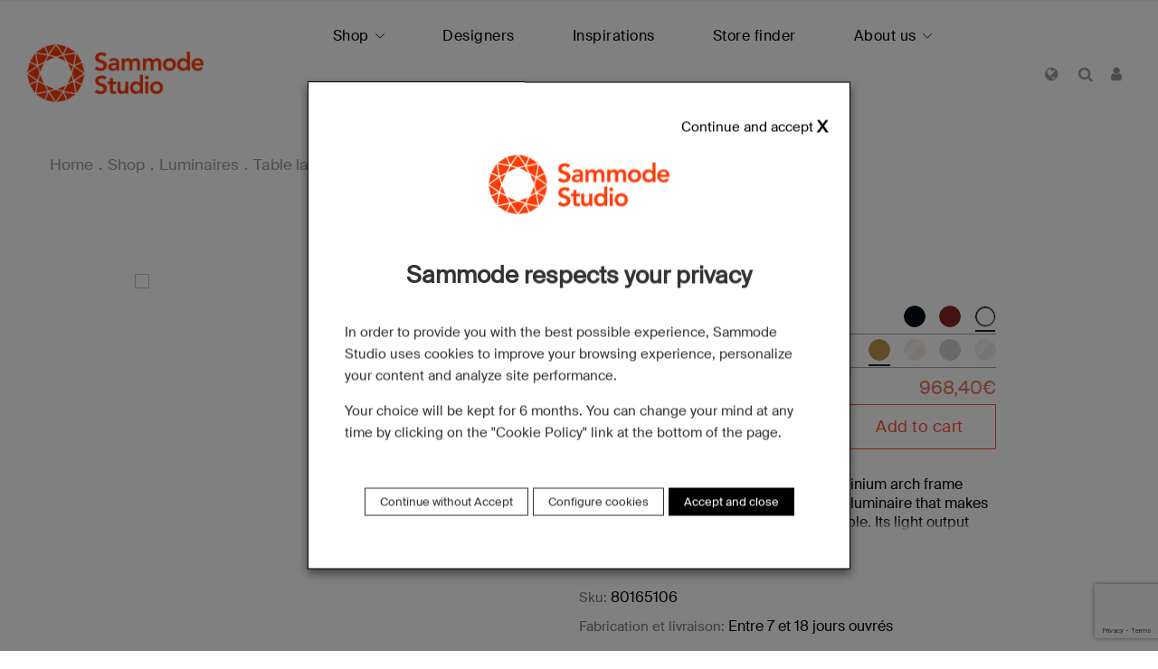

--- FILE ---
content_type: text/html; charset=UTF-8
request_url: https://studio.sammode.com/en/product/luminaires/astrup/?attribute_pa_color=blanc-en&attribute_pa_finition=brass-en
body_size: 35980
content:
<!DOCTYPE html>
<html lang="en-US">

<head>
		<meta charset="UTF-8">
    <meta name="google-site-verification" content="XjBml3NTxohIzV5alJ9-PUQkQho-2QQu6LesaPaovsc" />
	<meta name="viewport" content="width=device-width, initial-scale=1, maximum-scale=1.0">
	<link rel="profile" href="//gmpg.org/xfn/11">
	<link rel="pingback" href="https://studio.sammode.com/xmlrpc.php" />

    <!-- Google Tag Manager -->
    <script>(function(w,d,s,l,i){w[l]=w[l]||[];w[l].push({'gtm.start':
                new Date().getTime(),event:'gtm.js'});var f=d.getElementsByTagName(s)[0],
            j=d.createElement(s),dl=l!='dataLayer'?'&l='+l:'';j.async=true;j.src=
            'https://www.googletagmanager.com/gtm.js?id='+i+dl;f.parentNode.insertBefore(j,f);
        })(window,document,'script','dataLayer','GTM-W7NGBX2');</script>
    <!-- End Google Tag Manager -->

	<meta name='robots' content='index, follow, max-image-preview:large, max-snippet:-1, max-video-preview:-1' />
	<style>img:is([sizes="auto" i], [sizes^="auto," i]) { contain-intrinsic-size: 3000px 1500px }</style>
	<link rel="alternate" hreflang="en" href="https://studio.sammode.com/en/product/luminaires/astrup/" />
<link rel="alternate" hreflang="fr" href="https://studio.sammode.com/produit/luminaires/astrup/" />
<link rel="alternate" hreflang="x-default" href="https://studio.sammode.com/produit/luminaires/astrup/" />
		<script async src="https://www.googletagmanager.com/gtag/js?id=AW-302428362"></script>
		<script>
            // sw
            window.dataLayer = window.dataLayer || [];

            function gtag() {
                dataLayer.push(arguments);
            }

            gtag('js', new Date());

            gtag('config', 'AW-302428362');
		</script>
				<script async src="https://www.googletagmanager.com/gtag/js?id=UA-5349148-2"></script>
		<script>
            // sw
            window.dataLayer = window.dataLayer || [];

            function gtag() {
                dataLayer.push(arguments);
            }

            gtag('js', new Date());

            gtag('config', 'UA-5349148-2');
		</script>
		
	<!-- This site is optimized with the Yoast SEO plugin v26.4 - https://yoast.com/wordpress/plugins/seo/ -->
	<title>Table lamps Astrup Blanc-en | Luminaire | Studio Sammode</title>
	<link rel="canonical" href="https://studio.sammode.com/en/product/luminaires/astrup/" />
	<meta property="og:locale" content="en_US" />
	<meta property="og:type" content="article" />
	<meta property="og:title" content="Astrup | Sammode Studio" />
	<meta property="og:description" content="Its graphically designed lightweight aluminium arch frame houses a completely new dimmable LED luminaire that makes this lamp perfect for lighting a desk or table. Its light output can be adjusted to provide soft lighting for dinner on the terrace, or alternatively to act as a functional and comfortable desk lamp. This luminaire is equipped with a cable, a light source and an impervious plug IP44. All our luminaires are manufactured, assembled and packaged at our Châtillon-sur-Saône production plant in the Vosges region of France." />
	<meta property="og:url" content="https://studio.sammode.com/en/product/luminaires/astrup/" />
	<meta property="og:site_name" content="Sammode Studio" />
	<meta property="article:modified_time" content="2026-01-22T07:59:50+00:00" />
	<meta property="og:image" content="https://studio.sammode.com/wp-content/uploads/2024/06/Design-sans-titre.jpg" />
	<meta property="og:image:width" content="1200" />
	<meta property="og:image:height" content="675" />
	<meta property="og:image:type" content="image/jpeg" />
	<meta name="twitter:card" content="summary_large_image" />
	<script type="application/ld+json" class="yoast-schema-graph">{"@context":"https://schema.org","@graph":[{"@type":"Product","@id":"https://studio.sammode.com/en/product/luminaires/astrup/","url":"https://studio.sammode.com/en/product/luminaires/astrup/","name":"Astrup | Sammode Studio","isPartOf":{"@id":"https://studio.sammode.com/#website"},"primaryImageOfPage":{"@id":"https://studio.sammode.com/en/product/luminaires/astrup/#primaryimage"},"image":{"@id":"https://studio.sammode.com/en/product/luminaires/astrup/#primaryimage"},"thumbnailUrl":"https://sammode.cache.ephoto.fr/link/3c9igq/lia1aapeonw9d40.webp","datePublished":"2021-07-05T16:03:37+00:00","dateModified":"2026-01-22T07:59:50+00:00","breadcrumb":{"@id":"https://studio.sammode.com/en/product/luminaires/astrup/#breadcrumb"},"inLanguage":"en-US","potentialAction":[{"@type":"ReadAction","target":["https://studio.sammode.com/en/product/luminaires/astrup/"]}]},{"@type":"ImageObject","inLanguage":"en-US","@id":"https://studio.sammode.com/en/product/luminaires/astrup/#primaryimage","url":"https://sammode.cache.ephoto.fr/link/3c9igq/lia1aapeonw9d40.webp","contentUrl":"https://sammode.cache.ephoto.fr/link/3c9igq/lia1aapeonw9d40.webp"},{"@type":"BreadcrumbList","@id":"https://studio.sammode.com/en/product/luminaires/astrup/#breadcrumb","itemListElement":[{"@type":"ListItem","position":1,"name":"Home","item":"https://studio.sammode.com/en/"},{"@type":"ListItem","position":2,"name":"Shop","item":"https://studio.sammode.com/en/shop/"},{"@type":"ListItem","position":3,"name":"Astrup"}]},{"@type":"WebSite","@id":"https://studio.sammode.com/#website","url":"https://studio.sammode.com/","name":"Sammode Studio","description":"Sammode Studio | E-Shop","publisher":{"@id":"https://studio.sammode.com/#organization"},"potentialAction":[{"@type":"SearchAction","target":{"@type":"EntryPoint","urlTemplate":"https://studio.sammode.com/?s={search_term_string}"},"query-input":{"@type":"PropertyValueSpecification","valueRequired":true,"valueName":"search_term_string"}}],"inLanguage":"en-US"},{"@type":"Organization","@id":"https://studio.sammode.com/#organization","name":"Sammode Studio","url":"https://studio.sammode.com/","logo":{"@type":"ImageObject","inLanguage":"en-US","@id":"https://studio.sammode.com/#/schema/logo/image/","url":"https://studio.sammode.com/wp-content/uploads/2021/07/cropped-Studeio-Sammode-logo.png","contentUrl":"https://studio.sammode.com/wp-content/uploads/2021/07/cropped-Studeio-Sammode-logo.png","width":512,"height":512,"caption":"Sammode Studio"},"image":{"@id":"https://studio.sammode.com/#/schema/logo/image/"}}]}</script>
	<!-- / Yoast SEO plugin. -->


<link rel='dns-prefetch' href='//cdn.jsdelivr.net' />
<link rel='dns-prefetch' href='//www.paypal.com' />
<link rel='dns-prefetch' href='//capi-automation.s3.us-east-2.amazonaws.com' />
<link rel='dns-prefetch' href='//stackpath.bootstrapcdn.com' />
<link rel="alternate" type="application/rss+xml" title="Sammode Studio &raquo; Feed" href="https://studio.sammode.com/en/feed/" />
<link rel="alternate" type="application/rss+xml" title="Sammode Studio &raquo; Comments Feed" href="https://studio.sammode.com/en/comments/feed/" />
<meta name="description" content="Découvrez nos magnifiques Table lamps Astrup Blanc-en fabriqués(es) en France. Ce luminaire est chic avec une finition qui vous apporte une ambiance douce et chaleureuse." />
<link rel='stylesheet' id='kft-block-style-css-css' href='https://studio.sammode.com/wp-content/plugins/alura-blocks/dist/alurablocks-style.css' type='text/css' media='all' />
<link rel='stylesheet' id='wp-components-css' href='https://studio.sammode.com/wp-includes/css/dist/components/style.min.css' type='text/css' media='all' />
<link rel='stylesheet' id='wp-preferences-css' href='https://studio.sammode.com/wp-includes/css/dist/preferences/style.min.css' type='text/css' media='all' />
<link rel='stylesheet' id='wp-block-editor-css' href='https://studio.sammode.com/wp-includes/css/dist/block-editor/style.min.css' type='text/css' media='all' />
<link rel='stylesheet' id='wp-reusable-blocks-css' href='https://studio.sammode.com/wp-includes/css/dist/reusable-blocks/style.min.css' type='text/css' media='all' />
<link rel='stylesheet' id='wp-patterns-css' href='https://studio.sammode.com/wp-includes/css/dist/patterns/style.min.css' type='text/css' media='all' />
<link rel='stylesheet' id='wp-editor-css' href='https://studio.sammode.com/wp-includes/css/dist/editor/style.min.css' type='text/css' media='all' />
<link rel='stylesheet' id='kft-block-animation-css-css' href='https://studio.sammode.com/wp-content/plugins/alura-blocks/src/vendor/animate.min.css' type='text/css' media='all' />
<link rel='stylesheet' id='kft-block-icon-css-css' href='https://studio.sammode.com/wp-content/plugins/alura-blocks/src/vendor/font-icons.css' type='text/css' media='all' />
<link rel='stylesheet' id='wp-block-library-css' href='https://studio.sammode.com/wp-includes/css/dist/block-library/style.min.css' type='text/css' media='all' />
<style id='wp-block-library-theme-inline-css' type='text/css'>
.wp-block-audio :where(figcaption){color:#555;font-size:13px;text-align:center}.is-dark-theme .wp-block-audio :where(figcaption){color:#ffffffa6}.wp-block-audio{margin:0 0 1em}.wp-block-code{border:1px solid #ccc;border-radius:4px;font-family:Menlo,Consolas,monaco,monospace;padding:.8em 1em}.wp-block-embed :where(figcaption){color:#555;font-size:13px;text-align:center}.is-dark-theme .wp-block-embed :where(figcaption){color:#ffffffa6}.wp-block-embed{margin:0 0 1em}.blocks-gallery-caption{color:#555;font-size:13px;text-align:center}.is-dark-theme .blocks-gallery-caption{color:#ffffffa6}:root :where(.wp-block-image figcaption){color:#555;font-size:13px;text-align:center}.is-dark-theme :root :where(.wp-block-image figcaption){color:#ffffffa6}.wp-block-image{margin:0 0 1em}.wp-block-pullquote{border-bottom:4px solid;border-top:4px solid;color:currentColor;margin-bottom:1.75em}.wp-block-pullquote cite,.wp-block-pullquote footer,.wp-block-pullquote__citation{color:currentColor;font-size:.8125em;font-style:normal;text-transform:uppercase}.wp-block-quote{border-left:.25em solid;margin:0 0 1.75em;padding-left:1em}.wp-block-quote cite,.wp-block-quote footer{color:currentColor;font-size:.8125em;font-style:normal;position:relative}.wp-block-quote:where(.has-text-align-right){border-left:none;border-right:.25em solid;padding-left:0;padding-right:1em}.wp-block-quote:where(.has-text-align-center){border:none;padding-left:0}.wp-block-quote.is-large,.wp-block-quote.is-style-large,.wp-block-quote:where(.is-style-plain){border:none}.wp-block-search .wp-block-search__label{font-weight:700}.wp-block-search__button{border:1px solid #ccc;padding:.375em .625em}:where(.wp-block-group.has-background){padding:1.25em 2.375em}.wp-block-separator.has-css-opacity{opacity:.4}.wp-block-separator{border:none;border-bottom:2px solid;margin-left:auto;margin-right:auto}.wp-block-separator.has-alpha-channel-opacity{opacity:1}.wp-block-separator:not(.is-style-wide):not(.is-style-dots){width:100px}.wp-block-separator.has-background:not(.is-style-dots){border-bottom:none;height:1px}.wp-block-separator.has-background:not(.is-style-wide):not(.is-style-dots){height:2px}.wp-block-table{margin:0 0 1em}.wp-block-table td,.wp-block-table th{word-break:normal}.wp-block-table :where(figcaption){color:#555;font-size:13px;text-align:center}.is-dark-theme .wp-block-table :where(figcaption){color:#ffffffa6}.wp-block-video :where(figcaption){color:#555;font-size:13px;text-align:center}.is-dark-theme .wp-block-video :where(figcaption){color:#ffffffa6}.wp-block-video{margin:0 0 1em}:root :where(.wp-block-template-part.has-background){margin-bottom:0;margin-top:0;padding:1.25em 2.375em}
</style>
<style id='classic-theme-styles-inline-css' type='text/css'>
/*! This file is auto-generated */
.wp-block-button__link{color:#fff;background-color:#32373c;border-radius:9999px;box-shadow:none;text-decoration:none;padding:calc(.667em + 2px) calc(1.333em + 2px);font-size:1.125em}.wp-block-file__button{background:#32373c;color:#fff;text-decoration:none}
</style>
<link rel='stylesheet' id='contact-form-7-css' href='https://studio.sammode.com/wp-content/plugins/contact-form-7/includes/css/styles.css' type='text/css' media='all' />
<link rel='stylesheet' id='rs-plugin-settings-css' href='https://studio.sammode.com/wp-content/plugins/revslider/public/assets/css/rs6.css' type='text/css' media='all' />
<style id='rs-plugin-settings-inline-css' type='text/css'>
#rs-demo-id {}
</style>
<link rel='stylesheet' id='cookie-law-info-css' href='https://studio.sammode.com/wp-content/plugins/webtoffee-gdpr-cookie-consent/public/css/cookie-law-info-public.css' type='text/css' media='all' />
<link rel='stylesheet' id='cookie-law-info-gdpr-css' href='https://studio.sammode.com/wp-content/plugins/webtoffee-gdpr-cookie-consent/public/css/cookie-law-info-gdpr.css' type='text/css' media='all' />
<style id='cookie-law-info-gdpr-inline-css' type='text/css'>
.cli-modal-content, .cli-tab-content { background-color: #ffffff; }.cli-privacy-content-text, .cli-modal .cli-modal-dialog, .cli-tab-container p, a.cli-privacy-readmore { color: #000000; }.cli-tab-header { background-color: #f2f2f2; }.cli-tab-header, .cli-tab-header a.cli-nav-link,span.cli-necessary-caption,.cli-switch .cli-slider:after { color: #000000; }.cli-switch .cli-slider:before { background-color: #ffffff; }.cli-switch input:checked + .cli-slider:before { background-color: #ffffff; }.cli-switch .cli-slider { background-color: #e3e1e8; }.cli-switch input:checked + .cli-slider { background-color: #28a745; }.cli-modal-close svg { fill: #000000; }.cli-tab-footer .wt-cli-privacy-accept-all-btn { background-color: #00acad; color: #ffffff}.cli-tab-footer .wt-cli-privacy-accept-btn { background-color: #00acad; color: #ffffff}.cli-tab-header a:before{ border-right: 1px solid #000000; border-bottom: 1px solid #000000; }
</style>
<link rel='stylesheet' id='wcml-dropdown-0-css' href='//studio.sammode.com/wp-content/plugins/woocommerce-multilingual/templates/currency-switchers/legacy-dropdown/style.css' type='text/css' media='all' />
<style id='woocommerce-inline-inline-css' type='text/css'>
.woocommerce form .form-row .required { visibility: visible; }
</style>
<link rel='stylesheet' id='wpcf7-redirect-script-frontend-css' href='https://studio.sammode.com/wp-content/plugins/wpcf7-redirect/build/assets/frontend-script.css' type='text/css' media='all' />
<link rel='stylesheet' id='brands-styles-css' href='https://studio.sammode.com/wp-content/plugins/woocommerce/assets/css/brands.css' type='text/css' media='all' />
<link rel='stylesheet' id='land-slick-css' href='//cdn.jsdelivr.net/npm/slick-carousel@1.8.1/slick/slick.css' type='text/css' media='all' />
<link rel='stylesheet' id='land-font-awesome-css' href='//stackpath.bootstrapcdn.com/font-awesome/4.7.0/css/font-awesome.min.css' type='text/css' media='all' />
<link rel='stylesheet' id='newsletter-css' href='https://studio.sammode.com/wp-content/plugins/newsletter/style.css' type='text/css' media='all' />
<link rel='stylesheet' id='aurora-heatmap-css' href='https://studio.sammode.com/wp-content/plugins/aurora-heatmap/style.css' type='text/css' media='all' />
<link rel='stylesheet' id='carousel-slider-frontend-css' href='https://studio.sammode.com/wp-content/plugins/carousel-slider/assets/css/frontend.css' type='text/css' media='all' />
<link rel='stylesheet' id='font-awesome-css' href='https://studio.sammode.com/wp-content/themes/lanzo/assets/css/font-awesome.css' type='text/css' media='all' />
<link rel='stylesheet' id='simple-line-icons-css' href='https://studio.sammode.com/wp-content/themes/lanzo/assets/css/simple-line-icons.css' type='text/css' media='all' />
<link rel='stylesheet' id='lanzo-icons-css' href='https://studio.sammode.com/wp-content/themes/lanzo/assets/css/lanzo-icon/style.css' type='text/css' media='all' />
<link rel='stylesheet' id='kft-icons-css' href='https://studio.sammode.com/wp-content/themes/lanzo/assets/css/font-icons.css' type='text/css' media='all' />
<link rel='stylesheet' id='custom-css-css' href='https://studio.sammode.com/wp-content/themes/lanzo/styles.css' type='text/css' media='all' />
<link rel='stylesheet' id='lanzo-theme-css' href='https://studio.sammode.com/wp-content/themes/lanzo/assets/css/theme.css?var=1769068790' type='text/css' media='all' />
<style id='lanzo-theme-inline-css' type='text/css'>
:root{--primaryColor:#e1795c;--secondColor:#444;--titleFont:SuisseIntl regular,Arial,sans-serif;--bodyFont:Helvetica,sans-serif;--bodyLineHeight:inherit;--bodyFontSize:17px}.section-title-main,.entry-summary>.product_title,.related products>h2 span,h1,h2,h3,h4,h5,h6,.h1,.h2,.h3,.h4,.h5,.h6,.widget-title.heading-title,.widget-title.product-title,.newletter_sub_input .button.button-secondary,.woocommerce div.product .woocommerce-tabs ul.tabs,#customer_login h2,.cart_totals h2,.cart-popup-title .title-cart,.widget-title,.woocommerce-Reviews .comment-reply-title,.woocommerce .related.products h2 span,.related-posts h2 span,.blog-post-default .entry-content .entry-title a,.woocommerce div.product_sticky_detail>span,.comment-reply-title{font-family:var(--titleFont)}html,body,label,table.compare-list td,input[type="text"],input[type="email"],input[type="url"],input[type="password"],input[type="search"],input[type="number"],input[type="tel"],input[type="range"],input[type="date"],input[type="month"],input[type="week"],input[type="time"],input[type="datetime"],input[type="datetime-local"],input[type="color"],textarea,.top-bar,.info-open,.info-phone,.header-account .kft_login>a,.header-account,.header-wishlist *,.dropdown-button span>span,p,.wishlist-empty,.search-form-wrapper form,.kft-header-cart,.product-labels,.product__meta .product-title,.product__meta .price,.sidebar-widget ul.product-categories ul.children li a,.kft-products-tabs ul.tabs li span.title,.woocommerce-pagination,.woocommerce-result-count,.woocommerce .products.list .product .price .amount,.woocommerce-page .products.list .product .price .amount,.products.list .short-description.list,div.product .single_variation_wrap .amount,div.product div[itemprop="offers"] .price .amount,.orderby-title,.blogs .post-info,.blog .entry-info .entry-summary .short-content,.single-post .entry-info .entry-summary .short-content,.single-post article .post-info .info-category,.single-post article .post-info .info-category,#comments .comments-title,#comments .comment-metadata a,.post-navigation .nav-previous,.post-navigation .nav-next,.woocommerce-review-link,.kft_feature_info,.woocommerce div.product p.stock,.woocommerce div.product .summary div[itemprop="description"],.woocommerce div.product .woocommerce-tabs .panel,.woocommerce div.product form.cart .group_table td.label,.woocommerce div.product form.cart .group_table td.price,footer,footer a,.blogs article .image-eff:before,.blogs article a.gallery .owl-item:after,.nav-link span,.button-readmore,.summary .product-meta,div.product .summary .compare,div.product .summary .compare:hover,div.product .summary .yith-wcwl-add-to-wishlist,.woocommerce div.product form.cart .button,.countdown-meta,.countdown-timer>div .number,.tooltip,.kft-counter,.woocommerce table.shop_table_responsive tr td::before,.woocommerce-page table.shop_table_responsive tr td::before,.woocommerce .cart-content .cart-collaterals table.shop_table th,.woocommerce-cart table.cart input.button,.single-post .single-cats a,.tags-link,.cats-link,.author,#yith-wcwl-popup-message,.woocommerce-message,.woocommerce-error,.woocommerce-info,.error404 .page-content h2,.excerpt,.info,.description,table.compare-list tr th,table.compare-list tbody th{font-family:var(--bodyFont)}body,.site-footer,.woocommerce div.product form.cart .group_table td.label,.woocommerce .product .product-labels span,.product__meta .kft-product-buttons .yith-wcwl-add-to-wishlist a,.product__meta .kft-product-buttons .compare,.info-company li i,.social-icons .kft-tooltip:before,.tagcloud a,.product_thumbnails .owl-nav>button:before,div.product .summary .yith-wcwl-add-to-wishlist a:before,.pp_woocommerce div.product .summary .compare:before,.woocommerce div.product .summary .compare:before,.woocommerce-page div.product .summary .compare:before,.woocommerce #content div.product .summary .compare:before,.woocommerce-page #content div.product .summary .compare:before,.woocommerce div.product form.cart .variations label,.woocommerce-page div.product form.cart .variations label,.pp_woocommerce div.product form.cart .variations label,blockquote,.woocommerce .widget_price_filter .price_slider_amount,.wishlist-empty,.woocommerce table.wishlist_table{font-size:17px}.header-currency:hover .kft-currency>a,.woocommerce a.remove:hover,.has-dropdown .kft_cart_check>a.button.view-cart:hover,.header-account .kft_login>a:hover,.dropdown-button span:hover,.woocommerce .products .star-rating,.woocommerce-page .products .star-rating,.star-rating:before,div.product div[itemprop="offers"] .price .amount,div.product .single_variation_wrap .amount,.pp_woocommerce .star-rating:before,.woocommerce .star-rating:before,.woocommerce-page .star-rating:before,.woocommerce-product-rating .star-rating span,.kft-meta-widget .price ins,.kft-meta-widget .star-rating,.ul-style.circle li:before,.woocommerce form .form-row .required,.blogs .comment-count i,.blog .comment-count i,.single-post .comment-count i,.single-post article .post-info .info-category,.single-post article .post-info .info-category .cat-links a,.single-post article .post-info .info-category .vcard.author a,.woocommerce .product .product__meta .kft-product-buttons a:hover,.woocommerce-page .product .product__meta .kft-product-buttons a:hover,.kft-meta-widget.product__meta .kft-product-buttons a:hover,.kft-meta-widget.product__meta .kft-product-buttons .yith-wcwl-add-to-wishlist a:hover,.grid_list_nav a.active,.comment-reply-link .icon,body table.compare-list tr.remove td>a .remove:hover:before,a:hover,a:focus,.blogs article h3.product-title a:hover,article .post-info a:hover,article .comment-content a:hover,.main-navigation li li.focus>a,.main-navigation li li:focus>a,.main-navigation li li:hover>a,.main-navigation li li a:hover,.main-navigation li li a:focus,.main-navigation li li.current_page_item a:hover,.main-navigation li li.current-menu-item a:hover,.main-navigation li li.current_page_item a:focus,.main-navigation li li.current-menu-item a:focus,.woocommerce-account .woocommerce-MyAccount-navigation li.is-active a,article .post-info .cat-links a,article .post-info .tags-link a,.vcard.author a,article .entry-header .cakft-link .cat-links a,.woocommerce-page .products.list .product h3.product-name a:hover,.woocommerce .products.list .product h3.product-name a:hover,.kft-feature-box .feature_icon,.entry-content a,.comment-content a,.blogs .date-time i,.blogs .entry-title a:hover,.star-rating,div.product .summary .yith-wcwl-add-to-wishlist a:hover,.woocommerce #content div.product .summary .compare:hover,.woocommerce .products .star-rating,.woocommerce-page .products .star-rating,.star-rating:before,div.product .single_variation_wrap .amount,.pp_woocommerce .star-rating:before,.woocommerce .star-rating:before,.woocommerce-page .star-rating:before,.woocommerce-product-rating .star-rating span,.kft-meta-widget .price ins,.kft-meta-widget .star-rating,.ul-style.circle li:before,.woocommerce form .form-row .required,.blogs .comment-count i,.blog .comment-count i,.single-post .comment-count i,.single-post article .post-info .info-category,.single-post article .post-info .info-category .cat-links a,.single-post article .post-info .info-category .vcard.author a,body table.compare-list tr.remove td>a .remove:hover:before,.newer-posts:hover .post-title,.newer-posts:hover i,.order-posts:hover .post-title,.order-posts:hover i,.kft-recent-comments-widget .on_post a,.entry-content .date-time i,.blog .blockquote-meta .date-time i,.error404 .page-header h2,.woocommerce-info .showcoupon,.woocommerce-info .showlogin,body .sticky-header .navigation-wrapper .main-navigation .menu>li.item-level-0>a:hover,body .sticky-header .navigation-wrapper .main-navigation .menu>li.item-level-0>a:hover:after,.woocommerce .products .product .images a:hover,.kft-section-title .before-title,.author-link{color:#e1795c}.has-dropdown .kft_cart_check>a.button.checkout:hover,body input.wpcf7-submit:hover,.woocommerce .products.list .product .product__meta .add-to-cart a:hover,.woocommerce .products.list .product .product__meta .button-in a:hover,.woocommerce .products.list .product .product__meta .kft-product-buttons a:not(.quickview):hover,.woocommerce .products.list .product .product__meta .quickview i:hover,.countdown-timer>div,.woocommerce a.button:hover,.woocommerce button.button:hover,.woocommerce input.button:hover,.woocommerce .products .product .images .button-in:hover a:hover,.woocommerce nav.woocommerce-pagination ul li span.current,.woocommerce-page nav.woocommerce-pagination ul li span.current,.woocommerce nav.woocommerce-pagination ul li a.next:hover,.woocommerce-page nav.woocommerce-pagination ul li a.next:hover,.woocommerce nav.woocommerce-pagination ul li a.prev:hover,.woocommerce-page nav.woocommerce-pagination ul li a.prev:hover,.woocommerce nav.woocommerce-pagination ul li a:hover,.woocommerce-page nav.woocommerce-pagination ul li a:hover,.woocommerce .form-row input.button:hover,.load-more-wrapper .button:hover,.woocommerce div.product form.cart .button:hover,.woocommerce div.product div.summary p.cart a:hover,.woocommerce .wc-proceed-to-checkout a.button.alt:hover,.woocommerce .wc-proceed-to-checkout a.button:hover,.woocommerce-cart table.cart input.button:hover,footer .style-3 .newletter_sub .button.button-secondary.transparent,body div.pp_details a.pp_close:hover:before,body.error404 .page-header a,body .button.button-secondary,.pp_woocommerce div.product form.cart .button,.style1 .kft-countdown .countdown-timer>div,.style2 .kft-countdown .countdown-timer>div,.style3 .kft-countdown .countdown-timer>div,#cboxClose:hover,body>h1,table.compare-list .add-to-cart td a:hover,div.product.vertical-thumbnail .product-gallery .owl-controls div.owl-prev:hover,div.product.vertical-thumbnail .product-gallery .owl-controls div.owl-next:hover,ul>.page-numbers.current,ul>.page-numbers:hover,.text_service a,.post-item.sticky .post-info .entry-info .sticky-post,.woocommerce .products.list .product .product__meta .compare.added:hover,.vertical-menu-heading,.cart-number,.kft-section-title b,.kft-section-title .sub-title,.owl-nav>button:hover,.button-readmore:before,.mc4wp-form input[type=submit],.woocommerce .button.single_add_to_cart_button.alt,.woocommerce .button.single_add_to_cart_button.alt.disabled,.product_thumbnails .owl-nav .owl-prev:hover,.product_thumbnails .owl-nav .owl-next:hover,.single-post .single-cats a,.comment-form .form-submit input[type="submit"],.kft-pagination ul li span.current,.page-numbers.current,.kft-pagination ul li .page-numbers:hover,#to-top a:hover,.woocommerce .wc-proceed-to-checkout a.button.alt,.woocommerce .wc-proceed-to-checkout a.checkout-button,.woocommerce #respond input#submit.alt:hover,.woocommerce a.button.alt:hover,.woocommerce button.button.alt:hover,.woocommerce input.button.alt:hover,.woocommerce div.product div.summary p.cart a,.widget_tag_cloud .tagcloud a.tag-cloud-link:hover,.kft-mega-menu-shortcode .widgettitle,.header-layout3 .navigation-wrapper,body .woocommerce.widget_shopping_cart .widget_shopping_cart_content .buttons>a.checkout,body .woocommerce.widget_shopping_cart .widget_shopping_cart_content .buttons>a:hover,.page-links>span:not(.page-links-title),.widget_calendar #wp-calendar #today,.kft-button-shortcode.color-primary a,.button.is-underline:before,.lanzo_product_sticky .container .kft-add-to-cart a,.woocommerce .products.list .product .product__meta .add-to-cart a,.header-layout4 .header-wishlist a span,.button-readmore:after,.header-layout5 .header-wishlist a span,.header-layout6 .header-wishlist a span,.kft-shoppping-cart .has-dropdown .woocommerce.widget_shopping_cart .widget_shopping_cart_content p.woocommerce-mini-cart__buttons>a:hover,.kft-shoppping-cart .has-dropdown .woocommerce.widget_shopping_cart .widget_shopping_cart_content p.woocommerce-mini-cart__buttons>a.checkout,.header-content a.tini-wishlist>span,.sticky-header a.tini-wishlist>span,body.single-post article.post-item .entry-header .post-title-wrapper .cats-link>.cat-links{background-color:#e1795c}.has-dropdown .kft_cart_check>a.button.view-cart:hover,.has-dropdown .kft_cart_check>a.button.checkout:hover,body input.wpcf7-submit:hover,.countdown-timer>div,.woocommerce .products .product:hover,.woocommerce-page .products .product:hover,#right-sidebar .product_list_widget:hover li,.woocommerce .product .product__meta .kft-product-buttons a:hover,.woocommerce-page .product .product__meta .kft-product-buttons a:hover,.kft-meta-widget.product__meta .kft-product-buttons a:hover,.kft-meta-widget.product__meta .kft-product-buttons .yith-wcwl-add-to-wishlist a:hover,.woocommerce .products .product:hover,.woocommerce-page .products .product:hover,.kft-products-tabs ul.tabs li:hover,.kft-products-tabs ul.tabs li.current,body div.pp_details a.pp_close:hover:before,body .button.button-secondary,.kft-quickshop-wrapper .owl-nav>button.owl-next:hover,.kft-quickshop-wrapper .owl-nav>button.owl-prev:hover,#cboxClose:hover,.woocommerce-account .woocommerce-MyAccount-navigation li.is-active,.kft-product-items-widget .kft-meta-widget.product__meta .kft-product-buttons .compare:hover,.kft-product-items-widget .kft-meta-widget.product__meta .kft-product-buttons .add_to_cart_button a:hover,.woocommerce .product .product__meta .kft-product-buttons .add-to-cart a:hover,.kft-meta-widget.product__meta .kft-product-buttons .add-to-cart a:hover,.kft-products-tabs .tabs-header .tab-item.current,.kft-products-tabs .tabs-header .tab-item:hover,.newer-posts:hover i,.order-posts:hover i,#to-top a:hover,.woocommerce-account .woocommerce-my-account-navigation li:hover a:after,.woocommerce-account .woocommerce-my-account-navigation li.is-active a:after,.widget_tag_cloud .tagcloud a.tag-cloud-link:hover,.button-style-outline a,.grid_list_nav a.active,body.single-product .product .woocommerce-tabs ul.tabs li.active::after{border-color:#e1795c}body,.kft-shoppping-cart a.kft_cart:hover,#mega_main_menu.primary ul li .mega_dropdown>li.sub-style>.item_link .link_text,.woocommerce a.remove,.woocommerce .products .star-rating.no-rating,.woocommerce-page .products .star-rating.no-rating,.star-rating.no-rating:before,.pp_woocommerce .star-rating.no-rating:before,.woocommerce .star-rating.no-rating:before,.woocommerce-page .star-rating.no-rating:before,.woocommerce .product .images .kft-product-buttons>a,.style1 .kft-countdown .countdown-timer>div .countdown-meta,.style2 .kft-countdown .countdown-timer>div .countdown-meta,.style3 .kft-countdown .countdown-timer>div .countdown-meta,.style4 .kft-countdown .countdown-timer>div .number,.style4 .kft-countdown .countdown-timer>div .countdown-meta,body table.compare-list tr.remove td>a .remove:before{color:#444}.has-dropdown .kft_cart_check>a.button.checkout,.pp_woocommerce div.product form.cart .button:hover,.info-company li i,body .button.button-secondary:hover,.kft-button-shortcode.color-secondary a{background-color:#444}.has-dropdown .kft_cart_check>a.button.checkout,.pp_woocommerce div.product form.cart .button:hover,body .button.button-secondary:hover,#cboxClose{border-color:#444}body{background-color:#fff}.top-bar{background-color:#fff}.top-bar,a.kft-header-language__active{height:40px}.top-bar,.top-bar a{color:#999 !important}.kft-breadcrumb{background-image:url(https://demo.alura-studio.com/lanzo/wp-content/uploads/2019/08/62.jpg) !important;background-color:#000 !important;background-repeat:no-repeat !important;background-position:center bottom !important;background-size:cover !important;background-attachment:scroll !important;height:200px !important}@media (max-width:767px){.kft-breadcrumb{height:!important}}.kft-breadcrumb .breadcrumb-title-inner h1{font-size:26px !important}.logo-wrap .logo img{max-width:96px !important}.sticky-header .logo img{max-width:75px !important}
</style>
<link rel='stylesheet' id='swlanzo-theme-css' href='https://studio.sammode.com/wp-content/themes/lanzo/assets/css/custom.css' type='text/css' media='all' />
<link rel='stylesheet' id='lanzo-style-css' href='https://studio.sammode.com/wp-content/themes/lanzo-child/style.css' type='text/css' media='all' />
<link rel='stylesheet' id='flickity-css' href='https://studio.sammode.com/wp-content/themes/lanzo/assets/css/flickity.css' type='text/css' media='all' />
<link rel='stylesheet' id='magnific-popup-css' href='https://studio.sammode.com/wp-content/themes/lanzo/assets/css/magnific-popup.css' type='text/css' media='all' />
<link rel='stylesheet' id='photoswipe-css' href='https://studio.sammode.com/wp-content/plugins/woocommerce/assets/css/photoswipe/photoswipe.min.css' type='text/css' media='all' />
<link rel='stylesheet' id='photoswipe-default-css' href='https://studio.sammode.com/wp-content/themes/lanzo/assets/css/photoswipe/default-skin/default-skin.css' type='text/css' media='all' />
<link rel='stylesheet' id='child-style-css' href='https://studio.sammode.com/wp-content/themes/lanzo-child/style.css?v=1234567890' type='text/css' media='all' />
<link rel='stylesheet' id='child-sw-style-css' href='https://studio.sammode.com/wp-content/themes/lanzo-child/sw-styles.css?v=1234567890' type='text/css' media='all' />
<script type="text/template" id="tmpl-variation-template">
	<div class="woocommerce-variation-description">{{{ data.variation.variation_description }}}</div>
	<div class="woocommerce-variation-price">{{{ data.variation.price_html }}}</div>
	<div class="woocommerce-variation-availability">{{{ data.variation.availability_html }}}</div>
</script>
<script type="text/template" id="tmpl-unavailable-variation-template">
	<p role="alert">Sorry, this product is unavailable. Please choose a different combination.</p>
</script>
<script type="text/javascript" id="wpml-cookie-js-extra">
/* <![CDATA[ */
var wpml_cookies = {"wp-wpml_current_language":{"value":"en","expires":1,"path":"\/"}};
var wpml_cookies = {"wp-wpml_current_language":{"value":"en","expires":1,"path":"\/"}};
/* ]]> */
</script>
<script type="text/javascript" src="https://studio.sammode.com/wp-content/plugins/sitepress-multilingual-cms/res/js/cookies/language-cookie.js" id="wpml-cookie-js" defer="defer" data-wp-strategy="defer"></script>
<script type="text/javascript" src="https://studio.sammode.com/wp-includes/js/jquery/jquery.min.js" id="jquery-core-js"></script>
<script type="text/javascript" src="https://studio.sammode.com/wp-includes/js/jquery/jquery-migrate.min.js" id="jquery-migrate-js"></script>
<script type="text/javascript" id="kft-block-globals-js-js-extra">
/* <![CDATA[ */
var kft_settings = {"ajax_uri":"https:\/\/studio.sammode.com\/wp-admin\/admin-ajax.php"};
/* ]]> */
</script>
<script type="text/javascript" src="https://studio.sammode.com/wp-content/plugins/alura-blocks/src/js/globals.min.js" id="kft-block-globals-js-js"></script>
<script type="text/javascript" src="https://studio.sammode.com/wp-content/plugins/revslider/public/assets/js/rbtools.min.js" id="tp-tools-js"></script>
<script type="text/javascript" src="https://studio.sammode.com/wp-content/plugins/revslider/public/assets/js/rs6.min.js" id="revmin-js"></script>
<script type="text/javascript" id="cookie-law-info-js-extra">
/* <![CDATA[ */
var Cli_Data = {"nn_cookie_ids":["","","","","","",""],"non_necessary_cookies":{"essentials":["WPML","Cloudflare","Google Analytics GID","Google Analytics GA","CookieLawInfoConsent"],"performance-et-statistiques":["Google Tag Manager"],"reseaux-sociaux-et-publicites":["doubleclick.net"]},"cookielist":{"essentials":{"id":"4350","status":true,"priority":0,"title":"Essentials","strict":false,"default_state":true,"ccpa_optout":false,"loadonstart":false},"performance-et-statistiques":{"id":"4351","status":true,"priority":0,"title":"Performance and Statistics","strict":false,"default_state":false,"ccpa_optout":false,"loadonstart":false},"reseaux-sociaux-et-publicites":{"id":"4352","status":true,"priority":0,"title":"Social networks and advertisements","strict":false,"default_state":false,"ccpa_optout":false,"loadonstart":false}},"ajax_url":"https:\/\/studio.sammode.com\/wp-admin\/admin-ajax.php","current_lang":"en","security":"ae02e7d37d","eu_countries":["GB"],"geoIP":"disabled","use_custom_geolocation_api":"","custom_geolocation_api":"https:\/\/geoip.cookieyes.com\/geoip\/checker\/result.php","consentVersion":"1","strictlyEnabled":["necessary","obligatoire"],"cookieDomain":"","privacy_length":"250","ccpaEnabled":"","ccpaRegionBased":"","ccpaBarEnabled":"","ccpaType":"gdpr","triggerDomRefresh":"","secure_cookies":""};
var log_object = {"ajax_url":"https:\/\/studio.sammode.com\/wp-admin\/admin-ajax.php"};
/* ]]> */
</script>
<script type="text/javascript" src="https://studio.sammode.com/wp-content/plugins/webtoffee-gdpr-cookie-consent/public/js/cookie-law-info-public.js" id="cookie-law-info-js"></script>
<script type="text/javascript" src="https://studio.sammode.com/wp-content/plugins/woocommerce/assets/js/jquery-blockui/jquery.blockUI.min.js" id="wc-jquery-blockui-js" defer="defer" data-wp-strategy="defer"></script>
<script type="text/javascript" id="wc-add-to-cart-js-extra">
/* <![CDATA[ */
var wc_add_to_cart_params = {"ajax_url":"\/wp-admin\/admin-ajax.php?lang=en","wc_ajax_url":"\/en\/?wc-ajax=%%endpoint%%","i18n_view_cart":"View cart","cart_url":"https:\/\/studio.sammode.com\/en\/cart\/","is_cart":"","cart_redirect_after_add":"no"};
/* ]]> */
</script>
<script type="text/javascript" src="https://studio.sammode.com/wp-content/plugins/woocommerce/assets/js/frontend/add-to-cart.min.js" id="wc-add-to-cart-js" defer="defer" data-wp-strategy="defer"></script>
<script type="text/javascript" id="wc-single-product-js-extra">
/* <![CDATA[ */
var wc_single_product_params = {"i18n_required_rating_text":"Please select a rating","i18n_rating_options":["1 of 5 stars","2 of 5 stars","3 of 5 stars","4 of 5 stars","5 of 5 stars"],"i18n_product_gallery_trigger_text":"View full-screen image gallery","review_rating_required":"yes","flexslider":{"rtl":false,"animation":"slide","smoothHeight":true,"directionNav":false,"controlNav":"thumbnails","slideshow":false,"animationSpeed":500,"animationLoop":false,"allowOneSlide":false},"zoom_enabled":"","zoom_options":[],"photoswipe_enabled":"","photoswipe_options":{"shareEl":false,"closeOnScroll":false,"history":false,"hideAnimationDuration":0,"showAnimationDuration":0},"flexslider_enabled":""};
/* ]]> */
</script>
<script type="text/javascript" src="https://studio.sammode.com/wp-content/plugins/woocommerce/assets/js/frontend/single-product.min.js" id="wc-single-product-js" defer="defer" data-wp-strategy="defer"></script>
<script type="text/javascript" src="https://studio.sammode.com/wp-content/plugins/woocommerce/assets/js/js-cookie/js.cookie.min.js" id="wc-js-cookie-js" defer="defer" data-wp-strategy="defer"></script>
<script type="text/javascript" id="woocommerce-js-extra">
/* <![CDATA[ */
var woocommerce_params = {"ajax_url":"\/wp-admin\/admin-ajax.php?lang=en","wc_ajax_url":"\/en\/?wc-ajax=%%endpoint%%","i18n_password_show":"Show password","i18n_password_hide":"Hide password"};
/* ]]> */
</script>
<script type="text/javascript" src="https://studio.sammode.com/wp-content/plugins/woocommerce/assets/js/frontend/woocommerce.min.js" id="woocommerce-js" defer="defer" data-wp-strategy="defer"></script>
<script type="text/javascript" src="//cdn.jsdelivr.net/gh/kenwheeler/slick@1.8.1/slick/slick.min.js" id="land-slick-js-js"></script>
<script type="text/javascript" src="https://www.paypal.com/sdk/js?client-id=ASj2a8W8dVR4H_wWld71ZcQF1mGiAdD01nbfxwLMAWulPbh_-HmyDNeg8KhktLmwtLcqT9p-tRG8i9jB&amp;components=buttons,funding-eligibility,messages&amp;disable-funding=card,applepay&amp;enable-funding=venmo,paylater&amp;currency=EUR&amp;intent=capture&amp;merchant-id=lionel.eledut@sammode.com" id="paypal-standard-sdk-js" data-page-type="product-details" data-partner-attribution-id="Woo_Cart_CoreUpgrade"></script>
<script type="text/javascript" id="aurora-heatmap-js-extra">
/* <![CDATA[ */
var aurora_heatmap = {"_mode":"reporter","ajax_url":"https:\/\/studio.sammode.com\/wp-admin\/admin-ajax.php","action":"aurora_heatmap","reports":"click_pc,click_mobile","debug":"0","ajax_delay_time":"3000","ajax_interval":"10","ajax_bulk":null};
/* ]]> */
</script>
<script type="text/javascript" src="https://studio.sammode.com/wp-content/plugins/aurora-heatmap/js/aurora-heatmap.min.js" id="aurora-heatmap-js"></script>
<script type="text/javascript" src="https://studio.sammode.com/wp-content/themes/lanzo-child/inc/jquery-visibility-plugin.js" id="sw-jquery-visibility-plugin-script-js"></script>
<script type="text/javascript" src="https://studio.sammode.com/wp-content/themes/lanzo-child/inc/app.js?v=1234567890" id="sw-global-script-js"></script>
<script type="text/javascript" src="https://studio.sammode.com/wp-content/plugins/woocommerce/assets/js/photoswipe/photoswipe.min.js" id="wc-photoswipe-js" defer="defer" data-wp-strategy="defer"></script>
<script type="text/javascript" src="https://studio.sammode.com/wp-content/plugins/woocommerce/assets/js/photoswipe/photoswipe-ui-default.min.js" id="wc-photoswipe-ui-default-js" defer="defer" data-wp-strategy="defer"></script>
<script type="text/javascript" src="https://studio.sammode.com/wp-includes/js/underscore.min.js" id="underscore-js"></script>
<script type="text/javascript" id="wp-util-js-extra">
/* <![CDATA[ */
var _wpUtilSettings = {"ajax":{"url":"\/wp-admin\/admin-ajax.php"}};
/* ]]> */
</script>
<script type="text/javascript" src="https://studio.sammode.com/wp-includes/js/wp-util.min.js" id="wp-util-js"></script>
<script type="text/javascript" id="wc-add-to-cart-variation-js-extra">
/* <![CDATA[ */
var wc_add_to_cart_variation_params = {"wc_ajax_url":"\/en\/?wc-ajax=%%endpoint%%","i18n_no_matching_variations_text":"Sorry, no products matched your selection. Please choose a different combination.","i18n_make_a_selection_text":"Please select some product options before adding this product to your cart.","i18n_unavailable_text":"Sorry, this product is unavailable. Please choose a different combination.","i18n_reset_alert_text":"Your selection has been reset. Please select some product options before adding this product to your cart."};
/* ]]> */
</script>
<script type="text/javascript" src="https://studio.sammode.com/wp-content/plugins/woocommerce/assets/js/frontend/add-to-cart-variation.min.js" id="wc-add-to-cart-variation-js" defer="defer" data-wp-strategy="defer"></script>
<link rel="https://api.w.org/" href="https://studio.sammode.com/en/wp-json/" /><link rel="alternate" title="JSON" type="application/json" href="https://studio.sammode.com/en/wp-json/wp/v2/product/19743" /><link rel="EditURI" type="application/rsd+xml" title="RSD" href="https://studio.sammode.com/xmlrpc.php?rsd" />

<link rel='shortlink' href='https://studio.sammode.com/en/?p=19743' />
<link rel="alternate" title="oEmbed (JSON)" type="application/json+oembed" href="https://studio.sammode.com/en/wp-json/oembed/1.0/embed?url=https%3A%2F%2Fstudio.sammode.com%2Fen%2Fproduct%2Fluminaires%2Fastrup%2F" />
<link rel="alternate" title="oEmbed (XML)" type="text/xml+oembed" href="https://studio.sammode.com/en/wp-json/oembed/1.0/embed?url=https%3A%2F%2Fstudio.sammode.com%2Fen%2Fproduct%2Fluminaires%2Fastrup%2F&#038;format=xml" />
<meta name="generator" content="WPML ver:4.8.5 stt:1,4;" />
<script>
	function expand(param) {
		param.style.display = (param.style.display == "none") ? "block" : "none";
	}
	function read_toggle(id, more, less) {
		el = document.getElementById("readlink" + id);
		el.innerHTML = (el.innerHTML == more) ? less : more;
		expand(document.getElementById("read" + id));
	}
	</script><script type="text/javascript"> var sw_ajaxurl = "https://studio.sammode.com/wp-admin/admin-ajax.php"; </script>	<noscript><style>.woocommerce-product-gallery{ opacity: 1 !important; }</style></noscript>
	<style type="text/css">.recentcomments a{display:inline !important;padding:0 !important;margin:0 !important;}</style>			<script  type="text/javascript">
				!function(f,b,e,v,n,t,s){if(f.fbq)return;n=f.fbq=function(){n.callMethod?
					n.callMethod.apply(n,arguments):n.queue.push(arguments)};if(!f._fbq)f._fbq=n;
					n.push=n;n.loaded=!0;n.version='2.0';n.queue=[];t=b.createElement(e);t.async=!0;
					t.src=v;s=b.getElementsByTagName(e)[0];s.parentNode.insertBefore(t,s)}(window,
					document,'script','https://connect.facebook.net/en_US/fbevents.js');
			</script>
			<!-- WooCommerce Facebook Integration Begin -->
			<script  type="text/javascript">

				fbq('init', '501668102329295', {}, {
    "agent": "woocommerce_0-10.3.7-3.5.14"
});

				document.addEventListener( 'DOMContentLoaded', function() {
					// Insert placeholder for events injected when a product is added to the cart through AJAX.
					document.body.insertAdjacentHTML( 'beforeend', '<div class=\"wc-facebook-pixel-event-placeholder\"></div>' );
				}, false );

			</script>
			<!-- WooCommerce Facebook Integration End -->
			<meta name="generator" content="Powered by Slider Revolution 6.3.1 - responsive, Mobile-Friendly Slider Plugin for WordPress with comfortable drag and drop interface." />
<link rel="icon" href="https://studio.sammode.com/wp-content/uploads/2021/07/cropped-Studeio-Sammode-logo-32x32.png" sizes="32x32" />
<link rel="icon" href="https://studio.sammode.com/wp-content/uploads/2021/07/cropped-Studeio-Sammode-logo-192x192.png" sizes="192x192" />
<link rel="apple-touch-icon" href="https://studio.sammode.com/wp-content/uploads/2021/07/cropped-Studeio-Sammode-logo-180x180.png" />
<meta name="msapplication-TileImage" content="https://studio.sammode.com/wp-content/uploads/2021/07/cropped-Studeio-Sammode-logo-270x270.png" />
<style type="text/css">

*[id^='readlink'] {
 font-weight: normal;
 color: #8e8e8e;
 background: #ffffff;
 padding: 0px;
 border-bottom: 1px solid #000000;
 -webkit-box-shadow: none !important;
 box-shadow: none !important;
 -webkit-transition: none !important;
}

*[id^='readlink']:hover {
 font-weight: normal;
 color: #ff5c3f;
 padding: 0px;
 border-bottom: 1px solid #000000;
}

*[id^='readlink']:focus {
 outline: none;
 color: #8e8e8e;
}

</style>
<script type="text/javascript">function setREVStartSize(e){
			//window.requestAnimationFrame(function() {				 
				window.RSIW = window.RSIW===undefined ? window.innerWidth : window.RSIW;	
				window.RSIH = window.RSIH===undefined ? window.innerHeight : window.RSIH;	
				try {								
					var pw = document.getElementById(e.c).parentNode.offsetWidth,
						newh;
					pw = pw===0 || isNaN(pw) ? window.RSIW : pw;
					e.tabw = e.tabw===undefined ? 0 : parseInt(e.tabw);
					e.thumbw = e.thumbw===undefined ? 0 : parseInt(e.thumbw);
					e.tabh = e.tabh===undefined ? 0 : parseInt(e.tabh);
					e.thumbh = e.thumbh===undefined ? 0 : parseInt(e.thumbh);
					e.tabhide = e.tabhide===undefined ? 0 : parseInt(e.tabhide);
					e.thumbhide = e.thumbhide===undefined ? 0 : parseInt(e.thumbhide);
					e.mh = e.mh===undefined || e.mh=="" || e.mh==="auto" ? 0 : parseInt(e.mh,0);		
					if(e.layout==="fullscreen" || e.l==="fullscreen") 						
						newh = Math.max(e.mh,window.RSIH);					
					else{					
						e.gw = Array.isArray(e.gw) ? e.gw : [e.gw];
						for (var i in e.rl) if (e.gw[i]===undefined || e.gw[i]===0) e.gw[i] = e.gw[i-1];					
						e.gh = e.el===undefined || e.el==="" || (Array.isArray(e.el) && e.el.length==0)? e.gh : e.el;
						e.gh = Array.isArray(e.gh) ? e.gh : [e.gh];
						for (var i in e.rl) if (e.gh[i]===undefined || e.gh[i]===0) e.gh[i] = e.gh[i-1];
											
						var nl = new Array(e.rl.length),
							ix = 0,						
							sl;					
						e.tabw = e.tabhide>=pw ? 0 : e.tabw;
						e.thumbw = e.thumbhide>=pw ? 0 : e.thumbw;
						e.tabh = e.tabhide>=pw ? 0 : e.tabh;
						e.thumbh = e.thumbhide>=pw ? 0 : e.thumbh;					
						for (var i in e.rl) nl[i] = e.rl[i]<window.RSIW ? 0 : e.rl[i];
						sl = nl[0];									
						for (var i in nl) if (sl>nl[i] && nl[i]>0) { sl = nl[i]; ix=i;}															
						var m = pw>(e.gw[ix]+e.tabw+e.thumbw) ? 1 : (pw-(e.tabw+e.thumbw)) / (e.gw[ix]);					
						newh =  (e.gh[ix] * m) + (e.tabh + e.thumbh);
					}				
					if(window.rs_init_css===undefined) window.rs_init_css = document.head.appendChild(document.createElement("style"));					
					document.getElementById(e.c).height = newh+"px";
					window.rs_init_css.innerHTML += "#"+e.c+"_wrapper { height: "+newh+"px }";				
				} catch(e){
					console.log("Failure at Presize of Slider:" + e)
				}					   
			//});
		  };</script>
		<style type="text/css" id="wp-custom-css">
			div.woocommerce.cart-content.row > div.woocommerce-cart-content-inner.sw-cart-content-inner> form > table > tbody > tr > td.product-name > dl > dt{
	display:none;
}


div.woocommerce.cart-content.row > div.woocommerce-cart-content-inner.sw-cart-content-inner> form > table > tbody > tr > td.product-name > dl > dd {
    display: inline-flex;
	font-weight: 300;
    font-size: 12px;
	    margin-bottom: 0px !important;
	max-height: 20px;
}
.btn.btn-primary, body.kft-dynamic-css #main .wp-block-kft-block-button.kft-button a.kft-button__link, body.kft-dynamic-css #main .wp-block-button .wp-block-button__link {
	text-transform:none;
	color: #f85a30;
	background-color: white;
	border-color:#f85a30;
  font-size:20px;
		font-weight:normal;
	text-overflow:white;

}

.btn.btn-primary, body.kft-dynamic-css #main .wp-block-kft-block-button.kft-button a.kft-button__link, body.kft-dynamic-css #main .wp-block-button .wp-block-button__link {
	border-width: 1px;
}

.btn.btn-primary, body.kft-dynamic-css #main .wp-block-kft-block-button.kft-button a.kft-button__link:hover, body.kft-dynamic-css #main .wp-block-button .wp-block-button__link:hover{
	    color: #fff!important;
    background: #f85a30;
    border-color: #f85a30;
}

a.about_paypal {
    display: none;
}
.woocommerce-product-gallery__image {
	height: 100% !important;
	background-position: center !important;
	background-size: contain !important;
	background-repeat: no-repeat !important;
}


*/ Bordure grise produits recommandés*/
*:focus, *, *:active, a:focus, a:active, a {
    border-color: #e5e5e5 !important;
}		</style>
		<style id="kirki-inline-styles"></style>

<link href="https://studio.sammode.com/en/product/luminaires/astrup/" rel="alternate" hreflang="x-default" />

    <script src="https://unpkg.com/masonry-layout@4/dist/masonry.pkgd.min.js"></script>
</head>

<body class="wp-singular product-template-default single single-product postid-19743 wp-embed-responsive wp-theme-lanzo wp-child-theme-lanzo-child theme-lanzo kft-dynamic-css woocommerce woocommerce-page woocommerce-no-js off-canvas-shop-sidebar has_sticky_header wrapper-layout-full-width is_ajax_shop has_preloader">
    <!-- Google Tag Manager (noscript) -->
    <noscript><iframe src="https://www.googletagmanager.com/ns.html?id=GTM-W7NGBX2"
                      height="0" width="0" style="display:none;visibility:hidden"></iframe></noscript>
    <!-- End Google Tag Manager (noscript) -->
			
			<div class="kft-mobile-navigation sw-kft-mobile-navigation">
									
		<div class="search-form-wrapper">
			<form method="get" class="searchform" action="https://studio.sammode.com/en/" role="search">

				
				<div class="kft_search_products">
					<input type="text" value="" name="s" class="search-field" placeholder="Search for product ..." autocomplete="off" />
					<input type="hidden" name="post_type" value="product" />
					<input type="hidden" name="taxonomy" value="product_cat" />
					<button type="submit" class="search-submit"></button>
				</div>
			</form>
		</div>

						
				<div class="mobile-menu-wrapper">
					<div class="mobile-menu-title">Menu</div>
					<div class="mobile-nav-wrapper"><ul id="menu-mobile-menu-anglais" class="site-mobile-menu"><li id="menu-item-16474" class="menu-item menu-item-type-custom menu-item-object-custom menu-item-has-children menu-item-16474"><a href="#">Shop</a>
<ul class="sub-menu">
	<li id="menu-item-16471" class="menu-item menu-item-type-taxonomy menu-item-object-product_cat current-product-ancestor current-menu-parent current-product-parent menu-item-16471"><a href="https://studio.sammode.com/en/shop/luminaires/">Luminaires</a></li>
	<li id="menu-item-16472" class="menu-item menu-item-type-taxonomy menu-item-object-product_cat menu-item-16472"><a href="https://studio.sammode.com/en/shop/accessoires/">Accessories</a></li>
	<li id="menu-item-16473" class="menu-item menu-item-type-taxonomy menu-item-object-product_cat menu-item-16473"><a href="https://studio.sammode.com/en/shop/books/">Books</a></li>
</ul>
</li>
<li id="menu-item-12470" class="menu-item menu-item-type-post_type menu-item-object-page menu-item-12470"><a href="https://studio.sammode.com/en/designers/">Designers</a></li>
<li id="menu-item-33405" class="menu-item menu-item-type-post_type menu-item-object-page menu-item-33405"><a href="https://studio.sammode.com/en/inspiration-2/">Inspirations</a></li>
<li id="menu-item-33406" class="menu-item menu-item-type-post_type menu-item-object-page menu-item-33406"><a href="https://studio.sammode.com/en/store-finder/">Store finder</a></li>
<li id="menu-item-33407" class="menu-item menu-item-type-custom menu-item-object-custom menu-item-has-children menu-item-33407"><a href="#">Sammode</a>
<ul class="sub-menu">
	<li id="menu-item-33408" class="menu-item menu-item-type-post_type menu-item-object-page menu-item-33408"><a href="https://studio.sammode.com/en/reissue-desk-lamp-g50-pierre-guariche-by-sammode/">About us</a></li>
	<li id="menu-item-33409" class="menu-item menu-item-type-post_type menu-item-object-page menu-item-33409"><a href="https://studio.sammode.com/en/french-manufacturer-of-lighting-fixtures-high-end/">Expertise</a></li>
</ul>
</li>
</ul></div>				</div>
			</div>
				
	<div id="wrapper">
					
			<div class="sticky-header header-mobile-center">
	<div class="container-fluid ae-container-fluid">
		<div class="header-wrapper kft-flex-row">
			<div class="kft-flex-col kft-flex-col--left kft-visible-lg">
				<div class="logo-wrap">
					
		<div class="logo ">
			<a href="https://studio.sammode.com/en/" class="logo-nomal" rel="home">
									<img src="https://studio.sammode.com/wp-content/uploads/2020/12/Studeio-Sammode-logo.png" alt="Sammode Studio" title="Sammode Studio" />
							</a>

					</div>

						</div>
			</div>

			<div class="kft-flex-col kft-flex-col--center kft-visible-lg">
									<nav class="main-navigation" aria-label="Primary Menu">
	<style>.kft-block-0e05183f { line-height:2
}
body.kft-dynamic-css .kft-styles-4a4e305a{margin-bottom: 0px;}body.kft-dynamic-css .kft-styles-4a4e305a >.kft-row-block__inner{margin-right: -15px;margin-left: -15px;padding-top: 0px;padding-right: 30px;padding-bottom: 0px;padding-left: 30px;color: #000000;}body.kft-dynamic-css .kft-styles-4a4e305a >.kft-row-block__inner >.kft-column-block{padding-left: 15px;padding-right: 15px;}body.kft-dynamic-css .kft-styles-4a4e305a >.kft-row-block__inner > .block-editor-inner-blocks > .block-editor-block-list__layout > [data-type="kft-block/column"]{padding-left: 15px;padding-right: 15px;}body.kft-dynamic-css .kft-styles-5689c3fa.kft-column-block{max-width: 33.33%;-ms-flex: 0 0 33.33%;flex: 0 0 33.33%;}@media only screen and (max-width: 767px) {body.kft-dynamic-css .kft-styles-5689c3fa.kft-column-block{max-width: 100%;-ms-flex: 0 0 100%;flex: 0 0 100%;}}@media only screen and (max-width: 575px) {body.kft-dynamic-css .kft-styles-5689c3fa.kft-column-block{max-width: 100%;-ms-flex: 0 0 100%;flex: 0 0 100%;}}body.kft-dynamic-css .kft-styles-1974b5eb.kft-column-block{max-width: 33.33%;-ms-flex: 0 0 33.33%;flex: 0 0 33.33%;}@media only screen and (max-width: 767px) {body.kft-dynamic-css .kft-styles-1974b5eb.kft-column-block{max-width: 100%;-ms-flex: 0 0 100%;flex: 0 0 100%;}}@media only screen and (max-width: 575px) {body.kft-dynamic-css .kft-styles-1974b5eb.kft-column-block{max-width: 100%;-ms-flex: 0 0 100%;flex: 0 0 100%;}}body.kft-dynamic-css .kft-styles-b26ca0f8.kft-column-block{max-width: 33.33%;-ms-flex: 0 0 33.33%;flex: 0 0 33.33%;}@media only screen and (max-width: 767px) {body.kft-dynamic-css .kft-styles-b26ca0f8.kft-column-block{max-width: 100%;-ms-flex: 0 0 100%;flex: 0 0 100%;}}@media only screen and (max-width: 575px) {body.kft-dynamic-css .kft-styles-b26ca0f8.kft-column-block{max-width: 100%;-ms-flex: 0 0 100%;flex: 0 0 100%;}}.wp-block.kft-block-db79ca49 a {
    text-transform: uppercase;
    color: #e1795c;
    font-size: 16px;
}body.kft-dynamic-css .kft-styles-c779283c{margin-bottom: 20px;}body.kft-dynamic-css .kft-styles-c779283c .kft-heading-block__inner > i{font-size: 15px;}body.kft-dynamic-css .kft-styles-c779283c span.kft-heading-block__content{font-size: 15px;text-transform: uppercase;}body.kft-dynamic-css .kft-styles-cc9d87fa{margin-bottom: 17px;}body.kft-dynamic-css .kft-styles-f26157d6{margin-bottom: 17px;}body.kft-dynamic-css .kft-styles-5caf9ac3{margin-bottom: 17px;}.kft-block-6021052d { 
}
body.kft-dynamic-css .kft-styles-6021052d{margin-bottom: 17px;}body.kft-dynamic-css .kft-styles-6665fdd9{margin-bottom: 17px;}body.kft-dynamic-css .kft-styles-22030aeb{margin-bottom: 17px;}body.kft-dynamic-css .kft-styles-0e718f01{margin-bottom: 20px;}body.kft-dynamic-css .kft-styles-0e718f01 .kft-heading-block__inner > i{font-size: 15px;}body.kft-dynamic-css .kft-styles-0e718f01 span.kft-heading-block__content{font-size: 15px;text-transform: uppercase;}</style><div class="menu-main-menu-anglais-container"><ul id="menu-main-menu-anglais" class="menu"><li id="menu-item-17835" class="menu-item menu-item-type-custom menu-item-object-custom menu-item-17835 item-level-0 menu-item-full-width menu-mega-dropdown item-columns-1 menu-item-has-children"><a href="#" class="nav-link"><span>Shop</span></a>
<div class="sub-menu-dropdown">

<div class="container">

<div class="wp-block-columns kft-block-0e05183f is-layout-flex wp-container-core-columns-is-layout-9d6595d7 wp-block-columns-is-layout-flex">
<div class="wp-block-column is-layout-flow wp-block-column-is-layout-flow" style="flex-basis:25%">
<div class="wp-block-kft-block-row kft-row-block kft-background kft-background--general kft-styles-4a4e305a siway-heading-row"><div class="kft-row-block__inner">
<div class="wp-block-kft-block-column kft-column-block kft-styles-5689c3fa"><div class="kft-column-block__inner">
<div class="wp-block-columns is-layout-flex wp-container-core-columns-is-layout-9d6595d7 wp-block-columns-is-layout-flex">
<div class="wp-block-column is-layout-flow wp-block-column-is-layout-flow"></div>
</div>
</div></div>



<div class="wp-block-kft-block-column kft-column-block kft-styles-1974b5eb"><div class="kft-column-block__inner">
<div class="wp-block-columns is-layout-flex wp-container-core-columns-is-layout-9d6595d7 wp-block-columns-is-layout-flex">
<div class="wp-block-column is-layout-flow wp-block-column-is-layout-flow"></div>
</div>
</div></div>



<div class="wp-block-kft-block-column kft-column-block kft-styles-b26ca0f8"><div class="kft-column-block__inner">
<div class="wp-block-columns is-layout-flex wp-container-core-columns-is-layout-9d6595d7 wp-block-columns-is-layout-flex">
<div class="wp-block-column is-layout-flow wp-block-column-is-layout-flow"></div>
</div>
</div></div>
</div></div>
</div>



<div class="wp-block-column is-layout-flow wp-block-column-is-layout-flow" style="flex-basis:25%">
<div class="wp-block-kft-block-heading kft-heading-block kft-styles-c779283c title-product kft-block-db79ca49"><div class="kft-heading-block__inner"><span class="kft-heading-block__content"><strong><a href="https://studio.sammode.com/en/shop/luminaires/" data-type="URL" data-id="https://studio.sammode.com/en/shop/luminaires/">Luminaires</a></strong></span></div></div>



<div class="wp-block-kft-block-heading kft-heading-block kft-styles-cc9d87fa subtile-product"><div class="kft-heading-block__inner"><span class="kft-heading-block__content"><a href="https://studio.sammode.com/en/shop/luminaires/?filter_typologie=suspensions-en&amp;query_type_typologie=or">Ceiling lights</a></span></div></div>



<div class="wp-block-kft-block-heading kft-heading-block kft-styles-f26157d6 subtile-product"><div class="kft-heading-block__inner"><span class="kft-heading-block__content"><a href="https://studio.sammode.com/en/shop/luminaires/?filter_typologie=lampadaire-en&amp;query_type_typologie=or">Floor lamps</a></span></div></div>



<div class="wp-block-kft-block-heading kft-heading-block kft-styles-5caf9ac3 subtile-product"><div class="kft-heading-block__inner"><span class="kft-heading-block__content"><a href="https://studio.sammode.com/en/shop/luminaires/?filter_typologie=suspensions-en&amp;query_type_typologie=or">Pendant lights</a></span></div></div>



<div class="wp-block-kft-block-heading kft-heading-block kft-styles-6021052d subtile-product kft-block-6021052d"><div class="kft-heading-block__inner"><span class="kft-heading-block__content"><a href="https://studio.sammode.com/en/shop/luminaires/?filter_typologie=baladeuse-en&amp;query_type_typologie=or">Portable lights</a></span></div></div>



<div class="wp-block-kft-block-heading kft-heading-block kft-styles-6665fdd9 subtile-product"><div class="kft-heading-block__inner"><span class="kft-heading-block__content"><a href="https://studio.sammode.com/en/shop/luminaires/?filter_typologie=lampe-de-table-en&amp;query_type_typologie=or">Table lamps</a></span></div></div>



<div class="wp-block-kft-block-heading kft-heading-block kft-styles-22030aeb subtile-product"><div class="kft-heading-block__inner"><span class="kft-heading-block__content"><a href="https://studio.sammode.com/en/shop/luminaires/?filter_typologie=spot-en&amp;query_type_typologie=or">Spotlights</a></span></div></div>



<div class="wp-block-kft-block-heading kft-heading-block kft-styles-53f9dfd9 subtile-product"><div class="kft-heading-block__inner"><span class="kft-heading-block__content"><a href="https://studio.sammode.com/en/shop/luminaires/?filter_typologie=applique-en&amp;query_type_typologie=or">Wall lights</a></span></div></div>



<p></p>
</div>



<div class="wp-block-column is-layout-flow wp-block-column-is-layout-flow" style="flex-basis:25%">
<div class="wp-block-kft-block-heading kft-heading-block kft-styles-0e718f01 title-product"><div class="kft-heading-block__inner"><span class="kft-heading-block__content"><strong><a href="https://studio.sammode.com/en/shop/accessoires/" data-type="URL" data-id="https://studio.sammode.com/en/shop/accessoires/">Accessories</a></strong></span></div></div>



<div class="wp-block-kft-block-heading kft-heading-block kft-styles-9eec47d3 subtile-product"><div class="kft-heading-block__inner"><span class="kft-heading-block__content"><a href="https://studio.sammode.com/en/shop/accessoires/?filter_typologie=raccordements-et-fixations-en&amp;query_type_typologie=or">Connections &amp; fixings</a></span></div></div>



<div class="wp-block-kft-block-heading kft-heading-block kft-styles-1618e186 subtile-product"><div class="kft-heading-block__inner"><span class="kft-heading-block__content"><a href="https://studio.sammode.com/en/shop/accessoires/?filter_typologie=decoratifs-en&amp;query_type_typologie=or">Decorative</a></span></div></div>



<div class="wp-block-kft-block-heading kft-heading-block kft-styles-7f3701e7 subtile-product"><div class="kft-heading-block__inner"><span class="kft-heading-block__content"><a href="https://studio.sammode.com/en/shop/accessoires/?filter_typologie=ampoules-en&amp;query_type_typologie=or">Light bulb</a></span></div></div>



<div class="wp-block-kft-block-heading kft-heading-block kft-styles-ca050b2e subtile-product"><div class="kft-heading-block__inner"><span class="kft-heading-block__content"><a href="https://studio.sammode.com/en/shop/accessoires/?filter_typologie=optiques-en&amp;query_type_typologie=or">Optics</a></span></div></div>



<p></p>
</div>



<div class="wp-block-column is-layout-flow wp-block-column-is-layout-flow" style="flex-basis:25%"></div>
</div>

</div>

</div>
</li>
<li id="menu-item-12439" class="menu-item menu-item-type-post_type menu-item-object-page menu-item-12439 item-level-0 menu-item-default menu-simple-dropdown"><a href="https://studio.sammode.com/en/designers/" class="nav-link"><span>Designers</span></a></li>
<li id="menu-item-17844" class="menu-item menu-item-type-post_type menu-item-object-page menu-item-17844 item-level-0 menu-item-default menu-simple-dropdown"><a href="https://studio.sammode.com/en/inspiration-2/" class="nav-link"><span>Inspirations</span></a></li>
<li id="menu-item-16962" class="menu-item menu-item-type-post_type menu-item-object-page menu-item-16962 item-level-0 menu-item-default menu-simple-dropdown"><a href="https://studio.sammode.com/en/store-finder/" class="nav-link"><span>Store finder</span></a></li>
<li id="menu-item-33322" class="menu-item menu-item-type-custom menu-item-object-custom menu-item-has-children menu-item-33322 item-level-0 menu-item-default menu-simple-dropdown"><a href="#" class="nav-link"><span>About us</span></a>
<div class="sub-menu-dropdown">

<ul class="sub-menu">
	<li id="menu-item-33344" class="menu-item menu-item-type-post_type menu-item-object-page menu-item-33344 item-level-1"><a href="https://studio.sammode.com/en/french-manufacturer-of-lighting-fixtures-high-end/" class="nav-link"><span>History</span></a></li>
	<li id="menu-item-37646" class="menu-item menu-item-type-custom menu-item-object-custom menu-item-37646 item-level-1"><a href="https://studio.sammode.com/en/product/books/sammode-a-plein-tube/" class="nav-link"><span>Sammode book</span></a></li>
	<li id="menu-item-37647" class="menu-item menu-item-type-custom menu-item-object-custom menu-item-37647 item-level-1"><a href="https://studio.sammode.com/en/product/books/pierre-guariche-monographie-1926-1995/" class="nav-link"><span>P. Guariche book</span></a></li>
</ul>
</div>
</li>
<li id="menu-item-79729" class="menu-item menu-item-type-custom menu-item-object-custom menu-item-79729 item-level-0 menu-item-default menu-simple-dropdown"><a target="_blank" href="https://www.sammode.com/en/" class="nav-link"><span><b>Professional website</b></span></a></li>
</ul></div></nav><!-- #site-navigation -->
							</div>

			<div class="kft-flex-col kft-flex-col--right kft-visible-lg">
												
		<div class="kft-header-language sw_kft-header-language">
			<div class="kft-has-dropdown kft-header-language__dropdown">
				<a href="#" class="kft-header-language__active fas fa-globe">
														</a>
				<ul class="kft-nav-dropdown">
					<li><a href="https://studio.sammode.com/en/product/luminaires/astrup/" hreflang="en"><i class="icon-image"><img src="https://studio.sammode.com/wp-content/plugins/sitepress-multilingual-cms/res/flags/en.png" alt="English"/></i> English</a></li><li><a href="https://studio.sammode.com/produit/luminaires/astrup/" hreflang="fr"><i class="icon-image"><img src="https://studio.sammode.com/wp-content/plugins/sitepress-multilingual-cms/res/flags/fr.png" alt="Français"/></i> Français</a></li>				</ul>
			</div>
		</div>

									
											<div class="kft-header-search">
							<div class="header-search-button">
								<a class="open-seach-popup fas fa-search" href="#"></a>
							</div>
						</div>
					
											<div class="header-wishlist">
	<a title="Wishlist" href="#" class="tini-wishlist fas fa-heart">
		
		<span></span>
	</a>

	</div>
					
											<div class="header-account">
		<div class="kft-account login-canvas">
			<div class="login-btn">
									<a class="login" href="https://studio.sammode.com/en/my-account-2/"><span class="fas fa-user"></span></a>
									</div>

				
			
		</div>

		</div>
					
											<div class="kft-header-cart">
							
		<div class="kft-shoppping-cart cart-canvas">
			<a class="kft_cart fas fa-shopping-cart" href="https://studio.sammode.com/en/cart/">
						<span class="cart-number">0</span>
					</a>

					</div>

								</div>
								</div>

			<div class="kft-flex-col kft-flex-mobile--left kft-hidden-lg">
						<div class="mobile-nav"><a href="#"><i class="icon-menu"></i></a></div>
					</div>

			<div class="kft-flex-col kft-flex-mobile--center kft-hidden-lg">
				<div class="logo-wrap">
		<div class="logo ">
			<a href="https://studio.sammode.com/en/" class="logo-nomal" rel="home">
									<img src="https://studio.sammode.com/wp-content/uploads/2020/12/Studeio-Sammode-logo.png" alt="Sammode Studio" title="Sammode Studio" />
							</a>

					</div>

		</div>
			</div>

			<div class="kft-flex-col kft-flex-mobile--right kft-hidden-lg">
				<div class="kft-header-cart">
					
		<div class="kft-shoppping-cart cart-canvas">
			<a class="kft_cart fas fa-shopping-cart" href="https://studio.sammode.com/en/cart/">
						<span class="cart-number">0</span>
					</a>

					</div>

						</div>
			</div>
		</div>
	</div>
</div>


			<header id="header" class="site-header header-mobile-center">
				<div class="kft-main-header header-layout2">
			<!--<div class="top-bar ">
			<div class="container">
				<div class="kft-flex-row top-bar__inner">
					<div class="kft-flex-col kft-flex-col--left kft-visible-lg no-gutter">
						<div class="top-bar__left--content">
															<?php// echo lanzo_do_block( lanzo_get_opt( 'kft_top_bar_left_content' ) ); ?>
													</div>
					</div>

					<div class="kft-flex-col kft-flex-col--center kft-visible-lg">
						<div class="top-bar__center--content">
							<?php// if ( lanzo_get_opt( 'kft_top_bar_center_content' ) ) : ?>
								<?php// echo lanzo_do_block( lanzo_get_opt( 'kft_top_bar_center_content' ) ); ?>
													</div>
					</div>

					<div class="kft-flex-col kft-flex-col--right kft-visible-lg">
						<div class="top-bar__right--content">
                            <?php// $topBarLinks = get_field('top_bar_links', 'option'); ?>
                                                                                                <a class="sw-topbar-links" href=""> </a>
                                                            
							<?php// if ( lanzo_get_opt( 'kft_header_language' ) ) : ?>
								<?php// lanzo_header_language_selector(); ?>
													</div>
					</div>

					<div class="kft-flex-col kft-flex-col--mobile kft-hidden-lg">
						<div class="top-bar__center--content">
															<?php// echo lanzo_do_block( lanzo_get_opt( 'kft_top_bar_mobile_content' ) ); ?>
													</div>
					</div>
				</div>
			</div>
		</div>-->
	
	<div class="header-content">
		<div class="container-fluid ae-container-fluid">
			<div class="kft-flex-row">
				<div class="kft-flex-col kft-flex-col--left kft-visible-lg">
					<div class="logo-wrap">
		<div class="logo ">
			<a href="https://studio.sammode.com/en/" class="logo-nomal" rel="home">
									<img src="https://studio.sammode.com/wp-content/uploads/2020/12/Studeio-Sammode-logo.png" alt="Sammode Studio" title="Sammode Studio" />
							</a>

					</div>

		</div>
				</div>

				<div class="kft-flex-col kft-flex-col--center kft-visible-lg">
					<nav class="main-navigation" aria-label="Primary Menu">
	<style>.kft-block-0e05183f { line-height:2
}
body.kft-dynamic-css .kft-styles-4a4e305a{margin-bottom: 0px;}body.kft-dynamic-css .kft-styles-4a4e305a >.kft-row-block__inner{margin-right: -15px;margin-left: -15px;padding-top: 0px;padding-right: 30px;padding-bottom: 0px;padding-left: 30px;color: #000000;}body.kft-dynamic-css .kft-styles-4a4e305a >.kft-row-block__inner >.kft-column-block{padding-left: 15px;padding-right: 15px;}body.kft-dynamic-css .kft-styles-4a4e305a >.kft-row-block__inner > .block-editor-inner-blocks > .block-editor-block-list__layout > [data-type="kft-block/column"]{padding-left: 15px;padding-right: 15px;}body.kft-dynamic-css .kft-styles-5689c3fa.kft-column-block{max-width: 33.33%;-ms-flex: 0 0 33.33%;flex: 0 0 33.33%;}@media only screen and (max-width: 767px) {body.kft-dynamic-css .kft-styles-5689c3fa.kft-column-block{max-width: 100%;-ms-flex: 0 0 100%;flex: 0 0 100%;}}@media only screen and (max-width: 575px) {body.kft-dynamic-css .kft-styles-5689c3fa.kft-column-block{max-width: 100%;-ms-flex: 0 0 100%;flex: 0 0 100%;}}body.kft-dynamic-css .kft-styles-1974b5eb.kft-column-block{max-width: 33.33%;-ms-flex: 0 0 33.33%;flex: 0 0 33.33%;}@media only screen and (max-width: 767px) {body.kft-dynamic-css .kft-styles-1974b5eb.kft-column-block{max-width: 100%;-ms-flex: 0 0 100%;flex: 0 0 100%;}}@media only screen and (max-width: 575px) {body.kft-dynamic-css .kft-styles-1974b5eb.kft-column-block{max-width: 100%;-ms-flex: 0 0 100%;flex: 0 0 100%;}}body.kft-dynamic-css .kft-styles-b26ca0f8.kft-column-block{max-width: 33.33%;-ms-flex: 0 0 33.33%;flex: 0 0 33.33%;}@media only screen and (max-width: 767px) {body.kft-dynamic-css .kft-styles-b26ca0f8.kft-column-block{max-width: 100%;-ms-flex: 0 0 100%;flex: 0 0 100%;}}@media only screen and (max-width: 575px) {body.kft-dynamic-css .kft-styles-b26ca0f8.kft-column-block{max-width: 100%;-ms-flex: 0 0 100%;flex: 0 0 100%;}}.wp-block.kft-block-db79ca49 a {
    text-transform: uppercase;
    color: #e1795c;
    font-size: 16px;
}body.kft-dynamic-css .kft-styles-c779283c{margin-bottom: 20px;}body.kft-dynamic-css .kft-styles-c779283c .kft-heading-block__inner > i{font-size: 15px;}body.kft-dynamic-css .kft-styles-c779283c span.kft-heading-block__content{font-size: 15px;text-transform: uppercase;}body.kft-dynamic-css .kft-styles-cc9d87fa{margin-bottom: 17px;}body.kft-dynamic-css .kft-styles-f26157d6{margin-bottom: 17px;}body.kft-dynamic-css .kft-styles-5caf9ac3{margin-bottom: 17px;}.kft-block-6021052d { 
}
body.kft-dynamic-css .kft-styles-6021052d{margin-bottom: 17px;}body.kft-dynamic-css .kft-styles-6665fdd9{margin-bottom: 17px;}body.kft-dynamic-css .kft-styles-22030aeb{margin-bottom: 17px;}body.kft-dynamic-css .kft-styles-0e718f01{margin-bottom: 20px;}body.kft-dynamic-css .kft-styles-0e718f01 .kft-heading-block__inner > i{font-size: 15px;}body.kft-dynamic-css .kft-styles-0e718f01 span.kft-heading-block__content{font-size: 15px;text-transform: uppercase;}</style><div class="menu-main-menu-anglais-container"><ul id="menu-main-menu-anglais-1" class="menu"><li class="menu-item menu-item-type-custom menu-item-object-custom menu-item-17835 item-level-0 menu-item-full-width menu-mega-dropdown item-columns-1 menu-item-has-children"><a href="#" class="nav-link"><span>Shop</span></a>
<div class="sub-menu-dropdown">

<div class="container">

<div class="wp-block-columns kft-block-0e05183f is-layout-flex wp-container-core-columns-is-layout-9d6595d7 wp-block-columns-is-layout-flex">
<div class="wp-block-column is-layout-flow wp-block-column-is-layout-flow" style="flex-basis:25%">
<div class="wp-block-kft-block-row kft-row-block kft-background kft-background--general kft-styles-4a4e305a siway-heading-row"><div class="kft-row-block__inner">
<div class="wp-block-kft-block-column kft-column-block kft-styles-5689c3fa"><div class="kft-column-block__inner">
<div class="wp-block-columns is-layout-flex wp-container-core-columns-is-layout-9d6595d7 wp-block-columns-is-layout-flex">
<div class="wp-block-column is-layout-flow wp-block-column-is-layout-flow"></div>
</div>
</div></div>



<div class="wp-block-kft-block-column kft-column-block kft-styles-1974b5eb"><div class="kft-column-block__inner">
<div class="wp-block-columns is-layout-flex wp-container-core-columns-is-layout-9d6595d7 wp-block-columns-is-layout-flex">
<div class="wp-block-column is-layout-flow wp-block-column-is-layout-flow"></div>
</div>
</div></div>



<div class="wp-block-kft-block-column kft-column-block kft-styles-b26ca0f8"><div class="kft-column-block__inner">
<div class="wp-block-columns is-layout-flex wp-container-core-columns-is-layout-9d6595d7 wp-block-columns-is-layout-flex">
<div class="wp-block-column is-layout-flow wp-block-column-is-layout-flow"></div>
</div>
</div></div>
</div></div>
</div>



<div class="wp-block-column is-layout-flow wp-block-column-is-layout-flow" style="flex-basis:25%">
<div class="wp-block-kft-block-heading kft-heading-block kft-styles-c779283c title-product kft-block-db79ca49"><div class="kft-heading-block__inner"><span class="kft-heading-block__content"><strong><a href="https://studio.sammode.com/en/shop/luminaires/" data-type="URL" data-id="https://studio.sammode.com/en/shop/luminaires/">Luminaires</a></strong></span></div></div>



<div class="wp-block-kft-block-heading kft-heading-block kft-styles-cc9d87fa subtile-product"><div class="kft-heading-block__inner"><span class="kft-heading-block__content"><a href="https://studio.sammode.com/en/shop/luminaires/?filter_typologie=suspensions-en&amp;query_type_typologie=or">Ceiling lights</a></span></div></div>



<div class="wp-block-kft-block-heading kft-heading-block kft-styles-f26157d6 subtile-product"><div class="kft-heading-block__inner"><span class="kft-heading-block__content"><a href="https://studio.sammode.com/en/shop/luminaires/?filter_typologie=lampadaire-en&amp;query_type_typologie=or">Floor lamps</a></span></div></div>



<div class="wp-block-kft-block-heading kft-heading-block kft-styles-5caf9ac3 subtile-product"><div class="kft-heading-block__inner"><span class="kft-heading-block__content"><a href="https://studio.sammode.com/en/shop/luminaires/?filter_typologie=suspensions-en&amp;query_type_typologie=or">Pendant lights</a></span></div></div>



<div class="wp-block-kft-block-heading kft-heading-block kft-styles-6021052d subtile-product kft-block-6021052d"><div class="kft-heading-block__inner"><span class="kft-heading-block__content"><a href="https://studio.sammode.com/en/shop/luminaires/?filter_typologie=baladeuse-en&amp;query_type_typologie=or">Portable lights</a></span></div></div>



<div class="wp-block-kft-block-heading kft-heading-block kft-styles-6665fdd9 subtile-product"><div class="kft-heading-block__inner"><span class="kft-heading-block__content"><a href="https://studio.sammode.com/en/shop/luminaires/?filter_typologie=lampe-de-table-en&amp;query_type_typologie=or">Table lamps</a></span></div></div>



<div class="wp-block-kft-block-heading kft-heading-block kft-styles-22030aeb subtile-product"><div class="kft-heading-block__inner"><span class="kft-heading-block__content"><a href="https://studio.sammode.com/en/shop/luminaires/?filter_typologie=spot-en&amp;query_type_typologie=or">Spotlights</a></span></div></div>



<div class="wp-block-kft-block-heading kft-heading-block kft-styles-53f9dfd9 subtile-product"><div class="kft-heading-block__inner"><span class="kft-heading-block__content"><a href="https://studio.sammode.com/en/shop/luminaires/?filter_typologie=applique-en&amp;query_type_typologie=or">Wall lights</a></span></div></div>



<p></p>
</div>



<div class="wp-block-column is-layout-flow wp-block-column-is-layout-flow" style="flex-basis:25%">
<div class="wp-block-kft-block-heading kft-heading-block kft-styles-0e718f01 title-product"><div class="kft-heading-block__inner"><span class="kft-heading-block__content"><strong><a href="https://studio.sammode.com/en/shop/accessoires/" data-type="URL" data-id="https://studio.sammode.com/en/shop/accessoires/">Accessories</a></strong></span></div></div>



<div class="wp-block-kft-block-heading kft-heading-block kft-styles-9eec47d3 subtile-product"><div class="kft-heading-block__inner"><span class="kft-heading-block__content"><a href="https://studio.sammode.com/en/shop/accessoires/?filter_typologie=raccordements-et-fixations-en&amp;query_type_typologie=or">Connections &amp; fixings</a></span></div></div>



<div class="wp-block-kft-block-heading kft-heading-block kft-styles-1618e186 subtile-product"><div class="kft-heading-block__inner"><span class="kft-heading-block__content"><a href="https://studio.sammode.com/en/shop/accessoires/?filter_typologie=decoratifs-en&amp;query_type_typologie=or">Decorative</a></span></div></div>



<div class="wp-block-kft-block-heading kft-heading-block kft-styles-7f3701e7 subtile-product"><div class="kft-heading-block__inner"><span class="kft-heading-block__content"><a href="https://studio.sammode.com/en/shop/accessoires/?filter_typologie=ampoules-en&amp;query_type_typologie=or">Light bulb</a></span></div></div>



<div class="wp-block-kft-block-heading kft-heading-block kft-styles-ca050b2e subtile-product"><div class="kft-heading-block__inner"><span class="kft-heading-block__content"><a href="https://studio.sammode.com/en/shop/accessoires/?filter_typologie=optiques-en&amp;query_type_typologie=or">Optics</a></span></div></div>



<p></p>
</div>



<div class="wp-block-column is-layout-flow wp-block-column-is-layout-flow" style="flex-basis:25%"></div>
</div>

</div>

</div>
</li>
<li class="menu-item menu-item-type-post_type menu-item-object-page menu-item-12439 item-level-0 menu-item-default menu-simple-dropdown"><a href="https://studio.sammode.com/en/designers/" class="nav-link"><span>Designers</span></a></li>
<li class="menu-item menu-item-type-post_type menu-item-object-page menu-item-17844 item-level-0 menu-item-default menu-simple-dropdown"><a href="https://studio.sammode.com/en/inspiration-2/" class="nav-link"><span>Inspirations</span></a></li>
<li class="menu-item menu-item-type-post_type menu-item-object-page menu-item-16962 item-level-0 menu-item-default menu-simple-dropdown"><a href="https://studio.sammode.com/en/store-finder/" class="nav-link"><span>Store finder</span></a></li>
<li class="menu-item menu-item-type-custom menu-item-object-custom menu-item-has-children menu-item-33322 item-level-0 menu-item-default menu-simple-dropdown"><a href="#" class="nav-link"><span>About us</span></a>
<div class="sub-menu-dropdown">

<ul class="sub-menu">
	<li class="menu-item menu-item-type-post_type menu-item-object-page menu-item-33344 item-level-1"><a href="https://studio.sammode.com/en/french-manufacturer-of-lighting-fixtures-high-end/" class="nav-link"><span>History</span></a></li>
	<li class="menu-item menu-item-type-custom menu-item-object-custom menu-item-37646 item-level-1"><a href="https://studio.sammode.com/en/product/books/sammode-a-plein-tube/" class="nav-link"><span>Sammode book</span></a></li>
	<li class="menu-item menu-item-type-custom menu-item-object-custom menu-item-37647 item-level-1"><a href="https://studio.sammode.com/en/product/books/pierre-guariche-monographie-1926-1995/" class="nav-link"><span>P. Guariche book</span></a></li>
</ul>
</div>
</li>
<li class="menu-item menu-item-type-custom menu-item-object-custom menu-item-79729 item-level-0 menu-item-default menu-simple-dropdown"><a target="_blank" href="https://www.sammode.com/en/" class="nav-link"><span><b>Professional website</b></span></a></li>
</ul></div></nav><!-- #site-navigation -->
				</div>

				<div class="kft-flex-col kft-flex-col--right kft-visible-lg">

													
		<div class="kft-header-language sw_kft-header-language">
			<div class="kft-has-dropdown kft-header-language__dropdown">
				<a href="#" class="kft-header-language__active fas fa-globe">
														</a>
				<ul class="kft-nav-dropdown">
					<li><a href="https://studio.sammode.com/en/product/luminaires/astrup/" hreflang="en"><i class="icon-image"><img src="https://studio.sammode.com/wp-content/plugins/sitepress-multilingual-cms/res/flags/en.png" alt="English"/></i> English</a></li><li><a href="https://studio.sammode.com/produit/luminaires/astrup/" hreflang="fr"><i class="icon-image"><img src="https://studio.sammode.com/wp-content/plugins/sitepress-multilingual-cms/res/flags/fr.png" alt="Français"/></i> Français</a></li>				</ul>
			</div>
		</div>

									
											<div class="kft-header-search">
							<div class="header-search-button">
								<a class="open-seach-popup fas fa-search" href="#"></a>
							</div>
						</div>
					
											<div class="header-wishlist">
	<a title="Wishlist" href="#" class="tini-wishlist fas fa-heart">
		
		<span></span>
	</a>

	</div>
					
											<div class="header-account">
		<div class="kft-account login-canvas">
			<div class="login-btn">
									<a class="login" href="https://studio.sammode.com/en/my-account-2/"><span class="fas fa-user"></span></a>
									</div>

				
			
		</div>

		</div>
					
											<div class="kft-header-cart">
							
		<div class="kft-shoppping-cart cart-canvas">
			<a class="kft_cart fas fa-shopping-cart" href="https://studio.sammode.com/en/cart/">
						<span class="cart-number">0</span>
					</a>

					</div>

								</div>
									</div>
				<div class="kft-flex-col kft-flex-mobile--left kft-hidden-lg">
							<div class="mobile-nav"><a href="#"><i class="icon-menu"></i></a></div>
						</div>

				<div class="kft-flex-col kft-flex-mobile--center kft-hidden-lg">
					<div class="logo-wrap">
		<div class="logo ">
			<a href="https://studio.sammode.com/en/" class="logo-nomal" rel="home">
									<img src="https://studio.sammode.com/wp-content/uploads/2020/12/Studeio-Sammode-logo.png" alt="Sammode Studio" title="Sammode Studio" />
							</a>

					</div>

		</div>
				</div>

				<div class="kft-flex-col kft-flex-mobile--right kft-hidden-lg">
					<div class="kft-header-cart">
						
		<div class="kft-shoppping-cart cart-canvas">
			<a class="kft_cart fas fa-shopping-cart" href="https://studio.sammode.com/en/cart/">
						<span class="cart-number">0</span>
					</a>

					</div>

							</div>
				</div>
			</div>
		</div>
	</div>
</div>

			</header><!-- #header -->
		
		<main id="main" class="site-main">

<div class="container">
	<div class="kft-woo-breadcrumbs"><div class="kft-woo-breadcrumbs__content"><a href="https://studio.sammode.com/en/">Home</a><span class="kft-woo-breadcrumbs__divider">.</span><a href="https://studio.sammode.com/en/shop/">Shop</a><span class="kft-woo-breadcrumbs__divider">.</span><a href="https://studio.sammode.com/en/shop/luminaires/">Luminaires</a><span class="kft-woo-breadcrumbs__divider">.</span><a href="https://studio.sammode.com/en/shop/luminaires/?filter_typologie=lampe-de-table-en&#038;query_type_typologie=or">Table lamps</a><span class="kft-woo-breadcrumbs__divider">.</span>Astrup</div></div>
	<div class="row product-single-wrapper">
		<section id="content" class="site-content product-image-summary col-lg-12 col-12">
			
		
			<h1 class="product_title entry-title">Table lamp Astrup</h1><div class="woocommerce-notices-wrapper"></div><div id="product-19743" class="product type-product post-19743 status-publish first instock product_cat-luminaires has-post-thumbnail shipping-taxable purchasable product-type-variable has-default-attributes">

	
<div class="product-gallery row">
	<div class="col-lg-12">
		<div class="product-images-wrapper">
							<div class="u-flex u-self-start sw-image-switcher">
					<button
						class="lpbutton c-btn u-pointer-events-auto u-items-center u-justify-center lpbutton-icon-button u-border-0 u-mr-2p u-mt-2p c-btn--transparent u-border-transparent">
                        <span class="c-btn__icon u-text-icon --icon-right u-text-current-color u-pin-x">
                            <svg data-v-077867ab="" xmlns="http://www.w3.org/2000/svg" width="28" height="28"
                                 viewBox="0 0 24 24" aria-labelledby="box" role="presentation">
                                <g fill="currentColor">
                                    <g data-v-077867ab=""><path
		                                    d="M17.34,1h0L1,17.34H1L6.66,23,23,6.66ZM3.1,17.34l1.17-1.18,1.51,1.51,1-1.05-1.51-1.5L7.42,13l2.21,2.19,1-1L8.47,12l2.1-2.1,1.51,1.51,1-1-1.5-1.51,2.1-2.1,2.2,2.21,1-1-2.2-2.21L17.34,3.1,20.9,6.66,6.66,20.9Z"
		                                    class="cls-1"></path></g>
                                </g>
                            </svg>
                        </span>
					</button>
				</div>
						<div class="slider-wrap-2 sw-slider-wrapper-2 sw-image-plan-2d" style="display: none;">
				
					<div class="card-slider-2" style="max-width: 100%;">
																			<div data-sku="80165101"
                                 style="max-width: 100%;"
							     class="item active">
								<img src="https://sammode.cache.ephoto.fr/link/3c9igq/plr1aapeoq7nlc0.webp"
								     style="max-width: 100%;" alt=""/>
							</div>
											</div>

							</div>
				<div class="product-labels">
			</div>
		<div class="product-zoom-button"><a href="#"><span>Zoom</span></a></div>
	<div class="sw-main-slider-images images has-product-lightbox js-flickity"data-flickity-options={&quot;cellAlign&quot;:&quot;center&quot;,&quot;draggable&quot;:true,&quot;adaptiveHeight&quot;:true,&quot;wrapAround&quot;:true,&quot;prevNextButtons&quot;:true,&quot;pageDots&quot;:true,&quot;imagesLoaded&quot;:true,&quot;rightToLeft&quot;:false,&quot;dragThreshold&quot;:15,&quot;autoPlay&quot;:false,&quot;arrowShape&quot;:{&quot;x0&quot;:10,&quot;x1&quot;:60,&quot;y1&quot;:50,&quot;x2&quot;:65,&quot;y2&quot;:45,&quot;x3&quot;:20}}><div data-thumb="https://sammode.cache.ephoto.fr/link/3c9igq/flg1aapeop1t1b4.webp" data-o_data-thumb="https://sammode.cache.ephoto.fr/link/3c9igq/flg1aapeop1t1b4.webp" data-pa_color="blanc-en" data-pa_finition="brass"  data-pa_lumiere="" data-sku="80165106" data-thumb="https://sammode.cache.ephoto.fr/link/3c9igq/flg1aapeop1t1b4.webp" class="woocommerce-product-gallery__image first">
					<a href="https://sammode.cache.ephoto.fr/link/3c9igq/flg1aapeop1t1b4.webp" data-o_href="https://sammode.cache.ephoto.fr/link/3c9igq/flg1aapeop1t1b4.webp"><img data-index="0" data-large_image_width="1000" data-large_image_height="1000" data-large_image="https://sammode.cache.ephoto.fr/link/3c9igq/flg1aapeop1t1b4.webp"  src="https://sammode.cache.ephoto.fr/link/3c9igq/flg1aapeop1t1b4.webp" /> 
					<div class="main_image_woocommerce_thumbnail" style="background-image: url(https://sammode.cache.ephoto.fr/link/3c9igq/flg1aapeop1t1b4.webp)"></div></a>
					</div><div data-thumb="https://sammode.cache.ephoto.fr/link/3c9igq/pid1aapeoor21wg.webp" data-o_data-thumb="https://sammode.cache.ephoto.fr/link/3c9igq/pid1aapeoor21wg.webp" data-pa_color="marsala" data-pa_finition="silver"  data-pa_lumiere="" data-sku="80165104" data-thumb="https://sammode.cache.ephoto.fr/link/3c9igq/pid1aapeoor21wg.webp" class="woocommerce-product-gallery__image first">
					<a href="https://sammode.cache.ephoto.fr/link/3c9igq/pid1aapeoor21wg.webp" data-o_href="https://sammode.cache.ephoto.fr/link/3c9igq/pid1aapeoor21wg.webp"><img data-index="1" data-large_image_width="1000" data-large_image_height="1000" data-large_image="https://sammode.cache.ephoto.fr/link/3c9igq/pid1aapeoor21wg.webp"  src="https://sammode.cache.ephoto.fr/link/3c9igq/pid1aapeoor21wg.webp" /> 
					<div class="main_image_woocommerce_thumbnail" style="background-image: url(https://sammode.cache.ephoto.fr/link/3c9igq/pid1aapeoor21wg.webp)"></div></a>
					</div><div data-thumb="https://sammode.cache.ephoto.fr/link/3c9igq/xxj1aapeoogx9vk.webp" data-o_data-thumb="https://sammode.cache.ephoto.fr/link/3c9igq/xxj1aapeoogx9vk.webp" data-pa_color="coal" data-pa_finition="petrol"  data-pa_lumiere="" data-sku="80165103" data-thumb="https://sammode.cache.ephoto.fr/link/3c9igq/xxj1aapeoogx9vk.webp" class="woocommerce-product-gallery__image first">
					<a href="https://sammode.cache.ephoto.fr/link/3c9igq/xxj1aapeoogx9vk.webp" data-o_href="https://sammode.cache.ephoto.fr/link/3c9igq/xxj1aapeoogx9vk.webp"><img data-index="2" data-large_image_width="1000" data-large_image_height="1000" data-large_image="https://sammode.cache.ephoto.fr/link/3c9igq/xxj1aapeoogx9vk.webp"  src="https://sammode.cache.ephoto.fr/link/3c9igq/xxj1aapeoogx9vk.webp" /> 
					<div class="main_image_woocommerce_thumbnail" style="background-image: url(https://sammode.cache.ephoto.fr/link/3c9igq/xxj1aapeoogx9vk.webp)"></div></a>
					</div><div data-thumb="https://sammode.cache.ephoto.fr/link/3c9igq/lia1aapeonw9d40.webp" data-o_data-thumb="https://sammode.cache.ephoto.fr/link/3c9igq/lia1aapeonw9d40.webp" data-pa_color="coal" data-pa_finition="brass"  data-pa_lumiere="" data-sku="80165102" data-thumb="https://sammode.cache.ephoto.fr/link/3c9igq/lia1aapeonw9d40.webp" class="woocommerce-product-gallery__image first">
					<a href="https://sammode.cache.ephoto.fr/link/3c9igq/lia1aapeonw9d40.webp" data-o_href="https://sammode.cache.ephoto.fr/link/3c9igq/lia1aapeonw9d40.webp"><img data-index="3" data-large_image_width="1000" data-large_image_height="1000" data-large_image="https://sammode.cache.ephoto.fr/link/3c9igq/lia1aapeonw9d40.webp"  src="https://sammode.cache.ephoto.fr/link/3c9igq/lia1aapeonw9d40.webp" /> 
					<div class="main_image_woocommerce_thumbnail" style="background-image: url(https://sammode.cache.ephoto.fr/link/3c9igq/lia1aapeonw9d40.webp)"></div></a>
					</div><div data-thumb="https://sammode.cache.ephoto.fr/link/3c9igq/fpm1aapeoo6kugw.webp" data-o_data-thumb="https://sammode.cache.ephoto.fr/link/3c9igq/fpm1aapeoo6kugw.webp" data-pa_color="coal" data-pa_finition="copper"  data-pa_lumiere="" data-sku="80165101" data-thumb="https://sammode.cache.ephoto.fr/link/3c9igq/fpm1aapeoo6kugw.webp" class="woocommerce-product-gallery__image first">
					<a href="https://sammode.cache.ephoto.fr/link/3c9igq/fpm1aapeoo6kugw.webp" data-o_href="https://sammode.cache.ephoto.fr/link/3c9igq/fpm1aapeoo6kugw.webp"><img data-index="4" data-large_image_width="1000" data-large_image_height="1000" data-large_image="https://sammode.cache.ephoto.fr/link/3c9igq/fpm1aapeoo6kugw.webp"  src="https://sammode.cache.ephoto.fr/link/3c9igq/fpm1aapeoo6kugw.webp" /> 
					<div class="main_image_woocommerce_thumbnail" style="background-image: url(https://sammode.cache.ephoto.fr/link/3c9igq/fpm1aapeoo6kugw.webp)"></div></a>
					</div></div>
		</div>
	</div>

	</div>
<style>
    .woocommerce-product-gallery__image {
        height: 500px !important;
        background-position: center center;
        background-size: contain;
    }
</style>
<script>
    // const gallery = jQuery('.sw-main-slider-images');
    // jQuery(document).on('click', '.variation-product__option', function () {
    //     var dataVariation = jQuery(this).data('variation');
    //     console.info('dataVariation', dataVariation);
    //     var dataPaColor = jQuery('.flickity-slider .woocommerce-product-gallery__image[data-pa_color="' + dataVariation + '"]');
    //     console.info('dataPaColor', dataPaColor);
    //     var index = jQuery('.flickity-slider .woocommerce-product-gallery__image').index(dataPaColor);
    //     console.info('index', index);
    //     gallery.flickity( 'select', index );
    //     // return false;
    // });
</script> 
	<div class="summary entry-summary">
		<p class="price"><span class="woocommerce-Price-amount amount"><bdi>968,40<span class="woocommerce-Price-currencySymbol">&euro;</span></bdi></span></p>

<form class="variations_form cart sw-variation" action="https://studio.sammode.com/en/product/luminaires/astrup/" method="post" enctype='multipart/form-data' data-product_id="19743" data-product_variations="[{&quot;attributes&quot;:{&quot;attribute_pa_color&quot;:&quot;coal-en&quot;,&quot;attribute_pa_finition&quot;:&quot;copper-en&quot;},&quot;availability_html&quot;:&quot;&quot;,&quot;backorders_allowed&quot;:false,&quot;dimensions&quot;:{&quot;length&quot;:&quot;&quot;,&quot;width&quot;:&quot;&quot;,&quot;height&quot;:&quot;&quot;},&quot;dimensions_html&quot;:&quot;N\/A&quot;,&quot;display_price&quot;:968.4,&quot;display_regular_price&quot;:968.4,&quot;image&quot;:{&quot;title&quot;:&quot;&quot;,&quot;caption&quot;:&quot;&quot;,&quot;url&quot;:&quot;&quot;,&quot;alt&quot;:&quot;&quot;,&quot;src&quot;:&quot;&quot;,&quot;srcset&quot;:false,&quot;sizes&quot;:false},&quot;image_id&quot;:19743,&quot;is_downloadable&quot;:false,&quot;is_in_stock&quot;:true,&quot;is_purchasable&quot;:true,&quot;is_sold_individually&quot;:&quot;no&quot;,&quot;is_virtual&quot;:false,&quot;max_qty&quot;:&quot;&quot;,&quot;min_qty&quot;:1,&quot;price_html&quot;:&quot;&lt;span class=\&quot;price\&quot;&gt;&lt;span class=\&quot;woocommerce-Price-amount amount\&quot;&gt;&lt;bdi&gt;968,40&lt;span class=\&quot;woocommerce-Price-currencySymbol\&quot;&gt;&amp;euro;&lt;\/span&gt;&lt;\/bdi&gt;&lt;\/span&gt;&lt;\/span&gt;&quot;,&quot;sku&quot;:&quot;80165101&quot;,&quot;variation_description&quot;:&quot;&lt;div class=\&quot;col-lg-6 col-md-6 col-sm-12 col-xs-12 sw-sp-tech\&quot;&gt;\n&lt;h4&gt;General&lt;\/h4&gt;\n&lt;ul&gt;\n&lt;li&gt;&lt;span class=\&quot;sw-tab-left\&quot;&gt;Family  :&lt;\/span&gt;&lt;span class=\&quot;info-specificationtechnique sw-tab-right \&quot;&gt;Astrup&lt;\/span&gt;&lt;\/li&gt;\n&lt;li&gt;&lt;span class=\&quot;sw-tab-left\&quot;&gt;Color :&lt;\/span&gt;&lt;span class=\&quot;info-specificationtechnique sw-tab-right \&quot;&gt;Coal&lt;\/span&gt;&lt;\/li&gt;\n&lt;li&gt;&lt;span class=\&quot;sw-tab-left\&quot;&gt;Finition :&lt;\/span&gt;&lt;span class=\&quot;info-specificationtechnique sw-tab-right \&quot;&gt;Copper&lt;\/span&gt;&lt;\/li&gt;\n&lt;li&gt;&lt;span class=\&quot;sw-tab-left\&quot;&gt;R\u00e9f\u00e9rence:&lt;\/span&gt;&lt;span class=\&quot;info-specificationtechnique sw-tab-right \&quot;&gt;80165101&lt;\/span&gt;&lt;\/li&gt;\n&lt;li&gt;&lt;span class=\&quot;sw-tab-left\&quot;&gt;Designer :&lt;\/span&gt;&lt;span class=\&quot;info-specificationtechnique sw-tab-right \&quot;&gt;Normal Studio&lt;\/span&gt;&lt;\/li&gt;\n&lt;li&gt;&lt;span class=\&quot;sw-tab-left\&quot;&gt;For Use :&lt;\/span&gt;&lt;span class=\&quot;info-specificationtechnique sw-tab-right \&quot;&gt;Indoor &#038; Outdoor&lt;\/span&gt;&lt;\/li&gt;\n&lt;li&gt;&lt;span class=\&quot;sw-tab-left\&quot;&gt;Manufacturing  :&lt;\/span&gt;&lt;span class=\&quot;info-specificationtechnique sw-tab-right \&quot;&gt;Designed and produced in France&lt;\/span&gt;&lt;\/li&gt;\n&lt;\/ul&gt;\n&lt;\/div&gt;\n&lt;div class=\&quot;col-lg-6 col-md-6 col-sm-12 col-xs-12 sw-sp-tech\&quot;&gt;\n&lt;h4&gt;Lighting&lt;\/h4&gt;\n&lt;ul&gt;\n&lt;li&gt;&lt;span class=\&quot;sw-tab-left\&quot;&gt;Source type :&lt;\/span&gt;&lt;span class=\&quot;info-specificationtechnique sw-tab-right \&quot;&gt;Interchangeable integrated LED module&lt;\/span&gt;&lt;\/li&gt;\n&lt;li&gt;&lt;span class=\&quot;sw-tab-left\&quot;&gt;Power :&lt;\/span&gt;&lt;span class=\&quot;info-specificationtechnique sw-tab-right \&quot;&gt;12 w&lt;\/span&gt;&lt;\/li&gt;\n&lt;li&gt;&lt;span class=\&quot;sw-tab-left\&quot;&gt;Light flow  :&lt;\/span&gt;&lt;span class=\&quot;info-specificationtechnique sw-tab-right \&quot;&gt;900 lm (flux source)&lt;\/span&gt;&lt;\/li&gt;\n&lt;li&gt;&lt;span class=\&quot;sw-tab-left\&quot;&gt;Color temperature :&lt;\/span&gt;&lt;span class=\&quot;info-specificationtechnique sw-tab-right \&quot;&gt;Warm white (2700 K)&lt;\/span&gt;&lt;\/li&gt;\n&lt;li&gt;&lt;span class=\&quot;sw-tab-left\&quot;&gt;Dimming technology :&lt;\/span&gt;&lt;span class=\&quot;info-specificationtechnique sw-tab-right \&quot;&gt;Dimming function using pushbutton on lamp&lt;\/span&gt;&lt;\/li&gt;\n&lt;\/ul&gt;\n&lt;\/div&gt;\n&lt;div class=\&quot;col-lg-6 col-md-6 col-sm-12 col-xs-12 sw-sp-tech\&quot;&gt;\n&lt;h4&gt;Setup&lt;\/h4&gt;\n&lt;ul&gt;\n&lt;li&gt;&lt;span class=\&quot;sw-tab-left\&quot;&gt;Connection :&lt;\/span&gt;&lt;span class=\&quot;info-specificationtechnique sw-tab-right \&quot;&gt;Luminaire fitted with 4m stainless steel braided cable and EU IP44 plug&lt;\/span&gt;&lt;\/li&gt;\n&lt;\/ul&gt;\n&lt;\/div&gt;\n&lt;div class=\&quot;col-lg-6 col-md-6 col-sm-12 col-xs-12 sw-sp-tech\&quot;&gt;\n&lt;h4&gt;Materials&lt;\/h4&gt;\n&lt;ul&gt;\n&lt;li&gt;&lt;span class=\&quot;sw-tab-left\&quot;&gt;Structure :&lt;\/span&gt;&lt;span class=\&quot;info-specificationtechnique sw-tab-right \&quot;&gt;Crystal quality polycarbonate tube Coal lacquered aluminium arch frame&lt;\/span&gt;&lt;\/li&gt;\n&lt;li&gt;&lt;span class=\&quot;sw-tab-left\&quot;&gt;Cladding :&lt;\/span&gt;&lt;span class=\&quot;info-specificationtechnique sw-tab-right \&quot;&gt;Anodized aluminum reflector Copper&lt;\/span&gt;&lt;\/li&gt;\n&lt;\/ul&gt;\n&lt;\/div&gt;\n&lt;div class=\&quot;col-lg-6 col-md-6 col-sm-12 col-xs-12 sw-sp-tech\&quot;&gt;\n&lt;h4&gt;Technical specifications&lt;\/h4&gt;\n&lt;ul&gt;\n&lt;li&gt;&lt;span class=\&quot;sw-tab-left\&quot;&gt;Index of protection :&lt;\/span&gt;&lt;span class=\&quot;info-specificationtechnique sw-tab-right \&quot;&gt;Completely waterproof and dustproof: IP68 and 316L marine-grade stainless steel&lt;\/span&gt;&lt;\/li&gt;\n&lt;li&gt;&lt;span class=\&quot;sw-tab-left\&quot;&gt;Index of resistance: :&lt;\/span&gt;&lt;span class=\&quot;info-specificationtechnique sw-tab-right \&quot;&gt;Enveloppe r\u00e9sistant aux chocs: IK10&lt;\/span&gt;&lt;\/li&gt;\n&lt;li&gt;&lt;span class=\&quot;sw-tab-left\&quot;&gt;Weight of the light fixture :&lt;\/span&gt;&lt;span class=\&quot;info-specificationtechnique sw-tab-right \&quot;&gt;5 kg&lt;\/span&gt;&lt;\/li&gt;\n&lt;\/ul&gt;\n&lt;\/div&gt;\n&lt;div class=\&quot;col-lg-6 col-md-6 col-sm-12 col-xs-12 sw-sp-tech\&quot;&gt;\n&lt;h4&gt;Documentation&lt;\/h4&gt;\n&lt;ul&gt;\n&lt;li&gt;&lt;span class=\&quot;sw-tab-left\&quot;&gt; Datasheet :&lt;\/span&gt;&lt;span class=\&quot;info-specificationtechnique sw-tab-right \&quot;&gt;&lt;a href=\&quot;https:\/\/samproductselector.file.core.windows.net\/configurateur\/fiches-techniques\/ASTRUP\/80165101_EN.pdf?sv=2019-12-12&#038;ss=f&#038;srt=sco&#038;sp=r&#038;se=2050-11-04T18:19:04Z&#038;st=2020-11-04T10:19:04Z&#038;spr=https&#038;sig=8cRCKMTV54c%2BfEieSwLHSrCB0drp3tWWbq6Kh9N4dYw%3D\&quot;&gt;Astrup.pdf&lt;\/a&gt;&lt;\/span&gt;&lt;\/li&gt;\n&lt;li&gt;&lt;span class=\&quot;sw-tab-left\&quot;&gt;2D DWG :&lt;\/span&gt;&lt;span class=\&quot;info-specificationtechnique sw-tab-right \&quot;&gt;&lt;a href=\&quot;https:\/\/samproductselector.blob.core.windows.net\/configurateur\/gammes\/gamme_532\/5427.DWG\&quot;&gt;Astrup.dwg&lt;\/a&gt;&lt;\/span&gt;&lt;\/li&gt;\n&lt;li&gt;&lt;span class=\&quot;sw-tab-left\&quot;&gt;3D DS  :&lt;\/span&gt;&lt;span class=\&quot;info-specificationtechnique sw-tab-right \&quot;&gt;&lt;a href=\&quot;https:\/\/samproductselector.blob.core.windows.net\/configurateur\/gammes\/gamme_532\/5428.3DS\&quot;&gt;Astrup.3ds&lt;\/a&gt;&lt;\/span&gt;&lt;\/li&gt;\n&lt;li&gt;&lt;span class=\&quot;sw-tab-left\&quot;&gt;3D STEP :&lt;\/span&gt;&lt;span class=\&quot;info-specificationtechnique sw-tab-right \&quot;&gt;&lt;a href=\&quot;https:\/\/samproductselector.blob.core.windows.net\/configurateur\/gammes\/gamme_532\/5429.STEP\&quot;&gt;Astrup.step&lt;\/a&gt;&lt;\/span&gt;&lt;\/li&gt;\n&lt;\/ul&gt;\n&lt;\/div&gt;\n&lt;a href=\&quot;#\&quot; class=\&quot;a-read-more-less\&quot;&gt;&lt;span class=\&quot;r-more\&quot;&gt;Read more&lt;\/span&gt;&lt;span class=\&quot;r-less hidden\&quot;&gt;Read less&lt;\/span&gt;&lt;\/a&gt;&quot;,&quot;variation_id&quot;:34824,&quot;variation_is_active&quot;:true,&quot;variation_is_visible&quot;:true,&quot;weight&quot;:&quot;&quot;,&quot;weight_html&quot;:&quot;N\/A&quot;},{&quot;attributes&quot;:{&quot;attribute_pa_color&quot;:&quot;coal-en&quot;,&quot;attribute_pa_finition&quot;:&quot;brass-en&quot;},&quot;availability_html&quot;:&quot;&quot;,&quot;backorders_allowed&quot;:false,&quot;dimensions&quot;:{&quot;length&quot;:&quot;&quot;,&quot;width&quot;:&quot;&quot;,&quot;height&quot;:&quot;&quot;},&quot;dimensions_html&quot;:&quot;N\/A&quot;,&quot;display_price&quot;:968.4,&quot;display_regular_price&quot;:968.4,&quot;image&quot;:{&quot;title&quot;:&quot;&quot;,&quot;caption&quot;:&quot;&quot;,&quot;url&quot;:&quot;&quot;,&quot;alt&quot;:&quot;&quot;,&quot;src&quot;:&quot;&quot;,&quot;srcset&quot;:false,&quot;sizes&quot;:false},&quot;image_id&quot;:19743,&quot;is_downloadable&quot;:false,&quot;is_in_stock&quot;:true,&quot;is_purchasable&quot;:true,&quot;is_sold_individually&quot;:&quot;no&quot;,&quot;is_virtual&quot;:false,&quot;max_qty&quot;:&quot;&quot;,&quot;min_qty&quot;:1,&quot;price_html&quot;:&quot;&lt;span class=\&quot;price\&quot;&gt;&lt;span class=\&quot;woocommerce-Price-amount amount\&quot;&gt;&lt;bdi&gt;968,40&lt;span class=\&quot;woocommerce-Price-currencySymbol\&quot;&gt;&amp;euro;&lt;\/span&gt;&lt;\/bdi&gt;&lt;\/span&gt;&lt;\/span&gt;&quot;,&quot;sku&quot;:&quot;80165102&quot;,&quot;variation_description&quot;:&quot;&lt;div class=\&quot;col-lg-6 col-md-6 col-sm-12 col-xs-12 sw-sp-tech\&quot;&gt;\n&lt;h4&gt;General&lt;\/h4&gt;\n&lt;ul&gt;\n&lt;li&gt;&lt;span class=\&quot;sw-tab-left\&quot;&gt;Family  :&lt;\/span&gt;&lt;span class=\&quot;info-specificationtechnique sw-tab-right \&quot;&gt;Astrup&lt;\/span&gt;&lt;\/li&gt;\n&lt;li&gt;&lt;span class=\&quot;sw-tab-left\&quot;&gt;Color :&lt;\/span&gt;&lt;span class=\&quot;info-specificationtechnique sw-tab-right \&quot;&gt;Coal&lt;\/span&gt;&lt;\/li&gt;\n&lt;li&gt;&lt;span class=\&quot;sw-tab-left\&quot;&gt;Finition :&lt;\/span&gt;&lt;span class=\&quot;info-specificationtechnique sw-tab-right \&quot;&gt;Brass&lt;\/span&gt;&lt;\/li&gt;\n&lt;li&gt;&lt;span class=\&quot;sw-tab-left\&quot;&gt;R\u00e9f\u00e9rence:&lt;\/span&gt;&lt;span class=\&quot;info-specificationtechnique sw-tab-right \&quot;&gt;80165102&lt;\/span&gt;&lt;\/li&gt;\n&lt;li&gt;&lt;span class=\&quot;sw-tab-left\&quot;&gt;Designer :&lt;\/span&gt;&lt;span class=\&quot;info-specificationtechnique sw-tab-right \&quot;&gt;Normal Studio&lt;\/span&gt;&lt;\/li&gt;\n&lt;li&gt;&lt;span class=\&quot;sw-tab-left\&quot;&gt;For Use :&lt;\/span&gt;&lt;span class=\&quot;info-specificationtechnique sw-tab-right \&quot;&gt;Indoor &#038; Outdoor&lt;\/span&gt;&lt;\/li&gt;\n&lt;li&gt;&lt;span class=\&quot;sw-tab-left\&quot;&gt;Manufacturing  :&lt;\/span&gt;&lt;span class=\&quot;info-specificationtechnique sw-tab-right \&quot;&gt;Designed and produced in France&lt;\/span&gt;&lt;\/li&gt;\n&lt;\/ul&gt;\n&lt;\/div&gt;\n&lt;div class=\&quot;col-lg-6 col-md-6 col-sm-12 col-xs-12 sw-sp-tech\&quot;&gt;\n&lt;h4&gt;Lighting&lt;\/h4&gt;\n&lt;ul&gt;\n&lt;li&gt;&lt;span class=\&quot;sw-tab-left\&quot;&gt;Source type :&lt;\/span&gt;&lt;span class=\&quot;info-specificationtechnique sw-tab-right \&quot;&gt;Interchangeable integrated LED module&lt;\/span&gt;&lt;\/li&gt;\n&lt;li&gt;&lt;span class=\&quot;sw-tab-left\&quot;&gt;Power :&lt;\/span&gt;&lt;span class=\&quot;info-specificationtechnique sw-tab-right \&quot;&gt;12 w&lt;\/span&gt;&lt;\/li&gt;\n&lt;li&gt;&lt;span class=\&quot;sw-tab-left\&quot;&gt;Light flow  :&lt;\/span&gt;&lt;span class=\&quot;info-specificationtechnique sw-tab-right \&quot;&gt;900 lm (flux source)&lt;\/span&gt;&lt;\/li&gt;\n&lt;li&gt;&lt;span class=\&quot;sw-tab-left\&quot;&gt;Color temperature :&lt;\/span&gt;&lt;span class=\&quot;info-specificationtechnique sw-tab-right \&quot;&gt;Warm white (2700 K)&lt;\/span&gt;&lt;\/li&gt;\n&lt;li&gt;&lt;span class=\&quot;sw-tab-left\&quot;&gt;Dimming technology :&lt;\/span&gt;&lt;span class=\&quot;info-specificationtechnique sw-tab-right \&quot;&gt;Dimming function using pushbutton on lamp&lt;\/span&gt;&lt;\/li&gt;\n&lt;\/ul&gt;\n&lt;\/div&gt;\n&lt;div class=\&quot;col-lg-6 col-md-6 col-sm-12 col-xs-12 sw-sp-tech\&quot;&gt;\n&lt;h4&gt;Setup&lt;\/h4&gt;\n&lt;ul&gt;\n&lt;li&gt;&lt;span class=\&quot;sw-tab-left\&quot;&gt;Connection :&lt;\/span&gt;&lt;span class=\&quot;info-specificationtechnique sw-tab-right \&quot;&gt;Luminaire fitted with 4m stainless steel braided cable and EU IP44 plug&lt;\/span&gt;&lt;\/li&gt;\n&lt;\/ul&gt;\n&lt;\/div&gt;\n&lt;div class=\&quot;col-lg-6 col-md-6 col-sm-12 col-xs-12 sw-sp-tech\&quot;&gt;\n&lt;h4&gt;Materials&lt;\/h4&gt;\n&lt;ul&gt;\n&lt;li&gt;&lt;span class=\&quot;sw-tab-left\&quot;&gt;Structure :&lt;\/span&gt;&lt;span class=\&quot;info-specificationtechnique sw-tab-right \&quot;&gt;Crystal quality polycarbonate tube Coal lacquered aluminium arch frame&lt;\/span&gt;&lt;\/li&gt;\n&lt;li&gt;&lt;span class=\&quot;sw-tab-left\&quot;&gt;Cladding :&lt;\/span&gt;&lt;span class=\&quot;info-specificationtechnique sw-tab-right \&quot;&gt;Anodized aluminum reflector Brass&lt;\/span&gt;&lt;\/li&gt;\n&lt;\/ul&gt;\n&lt;\/div&gt;\n&lt;div class=\&quot;col-lg-6 col-md-6 col-sm-12 col-xs-12 sw-sp-tech\&quot;&gt;\n&lt;h4&gt;Technical specifications&lt;\/h4&gt;\n&lt;ul&gt;\n&lt;li&gt;&lt;span class=\&quot;sw-tab-left\&quot;&gt;Index of protection :&lt;\/span&gt;&lt;span class=\&quot;info-specificationtechnique sw-tab-right \&quot;&gt;Completely waterproof and dustproof: IP68 and 316L marine-grade stainless steel&lt;\/span&gt;&lt;\/li&gt;\n&lt;li&gt;&lt;span class=\&quot;sw-tab-left\&quot;&gt;Index of resistance: :&lt;\/span&gt;&lt;span class=\&quot;info-specificationtechnique sw-tab-right \&quot;&gt;Enveloppe r\u00e9sistant aux chocs: IK10&lt;\/span&gt;&lt;\/li&gt;\n&lt;li&gt;&lt;span class=\&quot;sw-tab-left\&quot;&gt;Weight of the light fixture :&lt;\/span&gt;&lt;span class=\&quot;info-specificationtechnique sw-tab-right \&quot;&gt;5 kg&lt;\/span&gt;&lt;\/li&gt;\n&lt;\/ul&gt;\n&lt;\/div&gt;\n&lt;div class=\&quot;col-lg-6 col-md-6 col-sm-12 col-xs-12 sw-sp-tech\&quot;&gt;\n&lt;h4&gt;Documentation&lt;\/h4&gt;\n&lt;ul&gt;\n&lt;li&gt;&lt;span class=\&quot;sw-tab-left\&quot;&gt; Datasheet :&lt;\/span&gt;&lt;span class=\&quot;info-specificationtechnique sw-tab-right \&quot;&gt;&lt;a href=\&quot;https:\/\/samproductselector.file.core.windows.net\/configurateur\/fiches-techniques\/ASTRUP\/80165102_EN.pdf?sv=2019-12-12&#038;ss=f&#038;srt=sco&#038;sp=r&#038;se=2050-11-04T18:19:04Z&#038;st=2020-11-04T10:19:04Z&#038;spr=https&#038;sig=8cRCKMTV54c%2BfEieSwLHSrCB0drp3tWWbq6Kh9N4dYw%3D\&quot;&gt;Astrup.pdf&lt;\/a&gt;&lt;\/span&gt;&lt;\/li&gt;\n&lt;li&gt;&lt;span class=\&quot;sw-tab-left\&quot;&gt;2D DWG :&lt;\/span&gt;&lt;span class=\&quot;info-specificationtechnique sw-tab-right \&quot;&gt;&lt;a href=\&quot;https:\/\/samproductselector.blob.core.windows.net\/configurateur\/gammes\/gamme_532\/5427.DWG\&quot;&gt;Astrup.dwg&lt;\/a&gt;&lt;\/span&gt;&lt;\/li&gt;\n&lt;li&gt;&lt;span class=\&quot;sw-tab-left\&quot;&gt;3D DS  :&lt;\/span&gt;&lt;span class=\&quot;info-specificationtechnique sw-tab-right \&quot;&gt;&lt;a href=\&quot;https:\/\/samproductselector.blob.core.windows.net\/configurateur\/gammes\/gamme_532\/5428.3DS\&quot;&gt;Astrup.3ds&lt;\/a&gt;&lt;\/span&gt;&lt;\/li&gt;\n&lt;li&gt;&lt;span class=\&quot;sw-tab-left\&quot;&gt;3D STEP :&lt;\/span&gt;&lt;span class=\&quot;info-specificationtechnique sw-tab-right \&quot;&gt;&lt;a href=\&quot;https:\/\/samproductselector.blob.core.windows.net\/configurateur\/gammes\/gamme_532\/5429.STEP\&quot;&gt;Astrup.step&lt;\/a&gt;&lt;\/span&gt;&lt;\/li&gt;\n&lt;\/ul&gt;\n&lt;\/div&gt;\n&lt;a href=\&quot;#\&quot; class=\&quot;a-read-more-less\&quot;&gt;&lt;span class=\&quot;r-more\&quot;&gt;Read more&lt;\/span&gt;&lt;span class=\&quot;r-less hidden\&quot;&gt;Read less&lt;\/span&gt;&lt;\/a&gt;&quot;,&quot;variation_id&quot;:34821,&quot;variation_is_active&quot;:true,&quot;variation_is_visible&quot;:true,&quot;weight&quot;:&quot;&quot;,&quot;weight_html&quot;:&quot;N\/A&quot;},{&quot;attributes&quot;:{&quot;attribute_pa_color&quot;:&quot;coal-en&quot;,&quot;attribute_pa_finition&quot;:&quot;petrol-en&quot;},&quot;availability_html&quot;:&quot;&quot;,&quot;backorders_allowed&quot;:false,&quot;dimensions&quot;:{&quot;length&quot;:&quot;&quot;,&quot;width&quot;:&quot;&quot;,&quot;height&quot;:&quot;&quot;},&quot;dimensions_html&quot;:&quot;N\/A&quot;,&quot;display_price&quot;:968.4,&quot;display_regular_price&quot;:968.4,&quot;image&quot;:{&quot;title&quot;:&quot;&quot;,&quot;caption&quot;:&quot;&quot;,&quot;url&quot;:&quot;&quot;,&quot;alt&quot;:&quot;&quot;,&quot;src&quot;:&quot;&quot;,&quot;srcset&quot;:false,&quot;sizes&quot;:false},&quot;image_id&quot;:19743,&quot;is_downloadable&quot;:false,&quot;is_in_stock&quot;:true,&quot;is_purchasable&quot;:true,&quot;is_sold_individually&quot;:&quot;no&quot;,&quot;is_virtual&quot;:false,&quot;max_qty&quot;:&quot;&quot;,&quot;min_qty&quot;:1,&quot;price_html&quot;:&quot;&lt;span class=\&quot;price\&quot;&gt;&lt;span class=\&quot;woocommerce-Price-amount amount\&quot;&gt;&lt;bdi&gt;968,40&lt;span class=\&quot;woocommerce-Price-currencySymbol\&quot;&gt;&amp;euro;&lt;\/span&gt;&lt;\/bdi&gt;&lt;\/span&gt;&lt;\/span&gt;&quot;,&quot;sku&quot;:&quot;80165103&quot;,&quot;variation_description&quot;:&quot;&lt;div class=\&quot;col-lg-6 col-md-6 col-sm-12 col-xs-12 sw-sp-tech\&quot;&gt;\n&lt;h4&gt;General&lt;\/h4&gt;\n&lt;ul&gt;\n&lt;li&gt;&lt;span class=\&quot;sw-tab-left\&quot;&gt;Family  :&lt;\/span&gt;&lt;span class=\&quot;info-specificationtechnique sw-tab-right \&quot;&gt;Astrup&lt;\/span&gt;&lt;\/li&gt;\n&lt;li&gt;&lt;span class=\&quot;sw-tab-left\&quot;&gt;Color :&lt;\/span&gt;&lt;span class=\&quot;info-specificationtechnique sw-tab-right \&quot;&gt;Coal&lt;\/span&gt;&lt;\/li&gt;\n&lt;li&gt;&lt;span class=\&quot;sw-tab-left\&quot;&gt;Finition :&lt;\/span&gt;&lt;span class=\&quot;info-specificationtechnique sw-tab-right \&quot;&gt;Petrol&lt;\/span&gt;&lt;\/li&gt;\n&lt;li&gt;&lt;span class=\&quot;sw-tab-left\&quot;&gt;R\u00e9f\u00e9rence:&lt;\/span&gt;&lt;span class=\&quot;info-specificationtechnique sw-tab-right \&quot;&gt;80165103&lt;\/span&gt;&lt;\/li&gt;\n&lt;li&gt;&lt;span class=\&quot;sw-tab-left\&quot;&gt;Designer :&lt;\/span&gt;&lt;span class=\&quot;info-specificationtechnique sw-tab-right \&quot;&gt;Normal Studio&lt;\/span&gt;&lt;\/li&gt;\n&lt;li&gt;&lt;span class=\&quot;sw-tab-left\&quot;&gt;For Use :&lt;\/span&gt;&lt;span class=\&quot;info-specificationtechnique sw-tab-right \&quot;&gt;Indoor &#038; Outdoor&lt;\/span&gt;&lt;\/li&gt;\n&lt;li&gt;&lt;span class=\&quot;sw-tab-left\&quot;&gt;Manufacturing  :&lt;\/span&gt;&lt;span class=\&quot;info-specificationtechnique sw-tab-right \&quot;&gt;Designed and produced in France&lt;\/span&gt;&lt;\/li&gt;\n&lt;\/ul&gt;\n&lt;\/div&gt;\n&lt;div class=\&quot;col-lg-6 col-md-6 col-sm-12 col-xs-12 sw-sp-tech\&quot;&gt;\n&lt;h4&gt;Lighting&lt;\/h4&gt;\n&lt;ul&gt;\n&lt;li&gt;&lt;span class=\&quot;sw-tab-left\&quot;&gt;Source type :&lt;\/span&gt;&lt;span class=\&quot;info-specificationtechnique sw-tab-right \&quot;&gt;Interchangeable integrated LED module&lt;\/span&gt;&lt;\/li&gt;\n&lt;li&gt;&lt;span class=\&quot;sw-tab-left\&quot;&gt;Power :&lt;\/span&gt;&lt;span class=\&quot;info-specificationtechnique sw-tab-right \&quot;&gt;12 w&lt;\/span&gt;&lt;\/li&gt;\n&lt;li&gt;&lt;span class=\&quot;sw-tab-left\&quot;&gt;Light flow  :&lt;\/span&gt;&lt;span class=\&quot;info-specificationtechnique sw-tab-right \&quot;&gt;900 lm (flux source)&lt;\/span&gt;&lt;\/li&gt;\n&lt;li&gt;&lt;span class=\&quot;sw-tab-left\&quot;&gt;Color temperature :&lt;\/span&gt;&lt;span class=\&quot;info-specificationtechnique sw-tab-right \&quot;&gt;Warm white (2700 K)&lt;\/span&gt;&lt;\/li&gt;\n&lt;li&gt;&lt;span class=\&quot;sw-tab-left\&quot;&gt;Dimming technology :&lt;\/span&gt;&lt;span class=\&quot;info-specificationtechnique sw-tab-right \&quot;&gt;Dimming function using pushbutton on lamp&lt;\/span&gt;&lt;\/li&gt;\n&lt;\/ul&gt;\n&lt;\/div&gt;\n&lt;div class=\&quot;col-lg-6 col-md-6 col-sm-12 col-xs-12 sw-sp-tech\&quot;&gt;\n&lt;h4&gt;Setup&lt;\/h4&gt;\n&lt;ul&gt;\n&lt;li&gt;&lt;span class=\&quot;sw-tab-left\&quot;&gt;Connection :&lt;\/span&gt;&lt;span class=\&quot;info-specificationtechnique sw-tab-right \&quot;&gt;Luminaire fitted with 4m stainless steel braided cable and EU IP44 plug&lt;\/span&gt;&lt;\/li&gt;\n&lt;\/ul&gt;\n&lt;\/div&gt;\n&lt;div class=\&quot;col-lg-6 col-md-6 col-sm-12 col-xs-12 sw-sp-tech\&quot;&gt;\n&lt;h4&gt;Materials&lt;\/h4&gt;\n&lt;ul&gt;\n&lt;li&gt;&lt;span class=\&quot;sw-tab-left\&quot;&gt;Structure :&lt;\/span&gt;&lt;span class=\&quot;info-specificationtechnique sw-tab-right \&quot;&gt;Crystal quality polycarbonate tube Coal lacquered aluminium arch frame&lt;\/span&gt;&lt;\/li&gt;\n&lt;li&gt;&lt;span class=\&quot;sw-tab-left\&quot;&gt;Cladding :&lt;\/span&gt;&lt;span class=\&quot;info-specificationtechnique sw-tab-right \&quot;&gt;Anodized aluminum reflector Petrol&lt;\/span&gt;&lt;\/li&gt;\n&lt;\/ul&gt;\n&lt;\/div&gt;\n&lt;div class=\&quot;col-lg-6 col-md-6 col-sm-12 col-xs-12 sw-sp-tech\&quot;&gt;\n&lt;h4&gt;Technical specifications&lt;\/h4&gt;\n&lt;ul&gt;\n&lt;li&gt;&lt;span class=\&quot;sw-tab-left\&quot;&gt;Index of protection :&lt;\/span&gt;&lt;span class=\&quot;info-specificationtechnique sw-tab-right \&quot;&gt;Completely waterproof and dustproof: IP68 and 316L marine-grade stainless steel&lt;\/span&gt;&lt;\/li&gt;\n&lt;li&gt;&lt;span class=\&quot;sw-tab-left\&quot;&gt;Index of resistance: :&lt;\/span&gt;&lt;span class=\&quot;info-specificationtechnique sw-tab-right \&quot;&gt;Enveloppe r\u00e9sistant aux chocs: IK10&lt;\/span&gt;&lt;\/li&gt;\n&lt;li&gt;&lt;span class=\&quot;sw-tab-left\&quot;&gt;Weight of the light fixture :&lt;\/span&gt;&lt;span class=\&quot;info-specificationtechnique sw-tab-right \&quot;&gt;5 kg&lt;\/span&gt;&lt;\/li&gt;\n&lt;\/ul&gt;\n&lt;\/div&gt;\n&lt;div class=\&quot;col-lg-6 col-md-6 col-sm-12 col-xs-12 sw-sp-tech\&quot;&gt;\n&lt;h4&gt;Documentation&lt;\/h4&gt;\n&lt;ul&gt;\n&lt;li&gt;&lt;span class=\&quot;sw-tab-left\&quot;&gt; Datasheet :&lt;\/span&gt;&lt;span class=\&quot;info-specificationtechnique sw-tab-right \&quot;&gt;&lt;a href=\&quot;https:\/\/samproductselector.file.core.windows.net\/configurateur\/fiches-techniques\/ASTRUP\/80165103_EN.pdf?sv=2019-12-12&#038;ss=f&#038;srt=sco&#038;sp=r&#038;se=2050-11-04T18:19:04Z&#038;st=2020-11-04T10:19:04Z&#038;spr=https&#038;sig=8cRCKMTV54c%2BfEieSwLHSrCB0drp3tWWbq6Kh9N4dYw%3D\&quot;&gt;Astrup.pdf&lt;\/a&gt;&lt;\/span&gt;&lt;\/li&gt;\n&lt;li&gt;&lt;span class=\&quot;sw-tab-left\&quot;&gt;2D DWG :&lt;\/span&gt;&lt;span class=\&quot;info-specificationtechnique sw-tab-right \&quot;&gt;&lt;a href=\&quot;https:\/\/samproductselector.blob.core.windows.net\/configurateur\/gammes\/gamme_532\/5427.DWG\&quot;&gt;Astrup.dwg&lt;\/a&gt;&lt;\/span&gt;&lt;\/li&gt;\n&lt;li&gt;&lt;span class=\&quot;sw-tab-left\&quot;&gt;3D DS  :&lt;\/span&gt;&lt;span class=\&quot;info-specificationtechnique sw-tab-right \&quot;&gt;&lt;a href=\&quot;https:\/\/samproductselector.blob.core.windows.net\/configurateur\/gammes\/gamme_532\/5428.3DS\&quot;&gt;Astrup.3ds&lt;\/a&gt;&lt;\/span&gt;&lt;\/li&gt;\n&lt;li&gt;&lt;span class=\&quot;sw-tab-left\&quot;&gt;3D STEP :&lt;\/span&gt;&lt;span class=\&quot;info-specificationtechnique sw-tab-right \&quot;&gt;&lt;a href=\&quot;https:\/\/samproductselector.blob.core.windows.net\/configurateur\/gammes\/gamme_532\/5429.STEP\&quot;&gt;Astrup.step&lt;\/a&gt;&lt;\/span&gt;&lt;\/li&gt;\n&lt;\/ul&gt;\n&lt;\/div&gt;\n&lt;a href=\&quot;#\&quot; class=\&quot;a-read-more-less\&quot;&gt;&lt;span class=\&quot;r-more\&quot;&gt;Read more&lt;\/span&gt;&lt;span class=\&quot;r-less hidden\&quot;&gt;Read less&lt;\/span&gt;&lt;\/a&gt;&quot;,&quot;variation_id&quot;:34816,&quot;variation_is_active&quot;:true,&quot;variation_is_visible&quot;:true,&quot;weight&quot;:&quot;&quot;,&quot;weight_html&quot;:&quot;N\/A&quot;},{&quot;attributes&quot;:{&quot;attribute_pa_color&quot;:&quot;marsala-en&quot;,&quot;attribute_pa_finition&quot;:&quot;silver-en&quot;},&quot;availability_html&quot;:&quot;&quot;,&quot;backorders_allowed&quot;:false,&quot;dimensions&quot;:{&quot;length&quot;:&quot;&quot;,&quot;width&quot;:&quot;&quot;,&quot;height&quot;:&quot;&quot;},&quot;dimensions_html&quot;:&quot;N\/A&quot;,&quot;display_price&quot;:968.4,&quot;display_regular_price&quot;:968.4,&quot;image&quot;:{&quot;title&quot;:&quot;&quot;,&quot;caption&quot;:&quot;&quot;,&quot;url&quot;:&quot;&quot;,&quot;alt&quot;:&quot;&quot;,&quot;src&quot;:&quot;&quot;,&quot;srcset&quot;:false,&quot;sizes&quot;:false},&quot;image_id&quot;:19743,&quot;is_downloadable&quot;:false,&quot;is_in_stock&quot;:true,&quot;is_purchasable&quot;:true,&quot;is_sold_individually&quot;:&quot;no&quot;,&quot;is_virtual&quot;:false,&quot;max_qty&quot;:&quot;&quot;,&quot;min_qty&quot;:1,&quot;price_html&quot;:&quot;&lt;span class=\&quot;price\&quot;&gt;&lt;span class=\&quot;woocommerce-Price-amount amount\&quot;&gt;&lt;bdi&gt;968,40&lt;span class=\&quot;woocommerce-Price-currencySymbol\&quot;&gt;&amp;euro;&lt;\/span&gt;&lt;\/bdi&gt;&lt;\/span&gt;&lt;\/span&gt;&quot;,&quot;sku&quot;:&quot;80165104&quot;,&quot;variation_description&quot;:&quot;&lt;div class=\&quot;col-lg-6 col-md-6 col-sm-12 col-xs-12 sw-sp-tech\&quot;&gt;\n&lt;h4&gt;General&lt;\/h4&gt;\n&lt;ul&gt;\n&lt;li&gt;&lt;span class=\&quot;sw-tab-left\&quot;&gt;Family  :&lt;\/span&gt;&lt;span class=\&quot;info-specificationtechnique sw-tab-right \&quot;&gt;Astrup&lt;\/span&gt;&lt;\/li&gt;\n&lt;li&gt;&lt;span class=\&quot;sw-tab-left\&quot;&gt;Color :&lt;\/span&gt;&lt;span class=\&quot;info-specificationtechnique sw-tab-right \&quot;&gt;Marsala&lt;\/span&gt;&lt;\/li&gt;\n&lt;li&gt;&lt;span class=\&quot;sw-tab-left\&quot;&gt;Finition :&lt;\/span&gt;&lt;span class=\&quot;info-specificationtechnique sw-tab-right \&quot;&gt;Silver&lt;\/span&gt;&lt;\/li&gt;\n&lt;li&gt;&lt;span class=\&quot;sw-tab-left\&quot;&gt;R\u00e9f\u00e9rence:&lt;\/span&gt;&lt;span class=\&quot;info-specificationtechnique sw-tab-right \&quot;&gt;80165104&lt;\/span&gt;&lt;\/li&gt;\n&lt;li&gt;&lt;span class=\&quot;sw-tab-left\&quot;&gt;Designer :&lt;\/span&gt;&lt;span class=\&quot;info-specificationtechnique sw-tab-right \&quot;&gt;Normal Studio&lt;\/span&gt;&lt;\/li&gt;\n&lt;li&gt;&lt;span class=\&quot;sw-tab-left\&quot;&gt;For Use :&lt;\/span&gt;&lt;span class=\&quot;info-specificationtechnique sw-tab-right \&quot;&gt;Indoor &#038; Outdoor&lt;\/span&gt;&lt;\/li&gt;\n&lt;li&gt;&lt;span class=\&quot;sw-tab-left\&quot;&gt;Manufacturing  :&lt;\/span&gt;&lt;span class=\&quot;info-specificationtechnique sw-tab-right \&quot;&gt;Designed and produced in France&lt;\/span&gt;&lt;\/li&gt;\n&lt;\/ul&gt;\n&lt;\/div&gt;\n&lt;div class=\&quot;col-lg-6 col-md-6 col-sm-12 col-xs-12 sw-sp-tech\&quot;&gt;\n&lt;h4&gt;Lighting&lt;\/h4&gt;\n&lt;ul&gt;\n&lt;li&gt;&lt;span class=\&quot;sw-tab-left\&quot;&gt;Source type :&lt;\/span&gt;&lt;span class=\&quot;info-specificationtechnique sw-tab-right \&quot;&gt;Interchangeable integrated LED module&lt;\/span&gt;&lt;\/li&gt;\n&lt;li&gt;&lt;span class=\&quot;sw-tab-left\&quot;&gt;Power :&lt;\/span&gt;&lt;span class=\&quot;info-specificationtechnique sw-tab-right \&quot;&gt;12 w&lt;\/span&gt;&lt;\/li&gt;\n&lt;li&gt;&lt;span class=\&quot;sw-tab-left\&quot;&gt;Light flow  :&lt;\/span&gt;&lt;span class=\&quot;info-specificationtechnique sw-tab-right \&quot;&gt;900 lm (flux source)&lt;\/span&gt;&lt;\/li&gt;\n&lt;li&gt;&lt;span class=\&quot;sw-tab-left\&quot;&gt;Color temperature :&lt;\/span&gt;&lt;span class=\&quot;info-specificationtechnique sw-tab-right \&quot;&gt;Warm white (2700 K)&lt;\/span&gt;&lt;\/li&gt;\n&lt;li&gt;&lt;span class=\&quot;sw-tab-left\&quot;&gt;Dimming technology :&lt;\/span&gt;&lt;span class=\&quot;info-specificationtechnique sw-tab-right \&quot;&gt;Dimming function using pushbutton on lamp&lt;\/span&gt;&lt;\/li&gt;\n&lt;\/ul&gt;\n&lt;\/div&gt;\n&lt;div class=\&quot;col-lg-6 col-md-6 col-sm-12 col-xs-12 sw-sp-tech\&quot;&gt;\n&lt;h4&gt;Setup&lt;\/h4&gt;\n&lt;ul&gt;\n&lt;li&gt;&lt;span class=\&quot;sw-tab-left\&quot;&gt;Connection :&lt;\/span&gt;&lt;span class=\&quot;info-specificationtechnique sw-tab-right \&quot;&gt;Luminaire fitted with 4m stainless steel braided cable and EU IP44 plug&lt;\/span&gt;&lt;\/li&gt;\n&lt;\/ul&gt;\n&lt;\/div&gt;\n&lt;div class=\&quot;col-lg-6 col-md-6 col-sm-12 col-xs-12 sw-sp-tech\&quot;&gt;\n&lt;h4&gt;Materials&lt;\/h4&gt;\n&lt;ul&gt;\n&lt;li&gt;&lt;span class=\&quot;sw-tab-left\&quot;&gt;Structure :&lt;\/span&gt;&lt;span class=\&quot;info-specificationtechnique sw-tab-right \&quot;&gt;Crystal quality polycarbonate tube Marsala lacquered aluminium arch frame&lt;\/span&gt;&lt;\/li&gt;\n&lt;li&gt;&lt;span class=\&quot;sw-tab-left\&quot;&gt;Cladding :&lt;\/span&gt;&lt;span class=\&quot;info-specificationtechnique sw-tab-right \&quot;&gt;Anodized aluminum reflector Silver&lt;\/span&gt;&lt;\/li&gt;\n&lt;\/ul&gt;\n&lt;\/div&gt;\n&lt;div class=\&quot;col-lg-6 col-md-6 col-sm-12 col-xs-12 sw-sp-tech\&quot;&gt;\n&lt;h4&gt;Technical specifications&lt;\/h4&gt;\n&lt;ul&gt;\n&lt;li&gt;&lt;span class=\&quot;sw-tab-left\&quot;&gt;Index of protection :&lt;\/span&gt;&lt;span class=\&quot;info-specificationtechnique sw-tab-right \&quot;&gt;Completely waterproof and dustproof: IP68 and 316L marine-grade stainless steel&lt;\/span&gt;&lt;\/li&gt;\n&lt;li&gt;&lt;span class=\&quot;sw-tab-left\&quot;&gt;Index of resistance: :&lt;\/span&gt;&lt;span class=\&quot;info-specificationtechnique sw-tab-right \&quot;&gt;Enveloppe r\u00e9sistant aux chocs: IK10&lt;\/span&gt;&lt;\/li&gt;\n&lt;li&gt;&lt;span class=\&quot;sw-tab-left\&quot;&gt;Weight of the light fixture :&lt;\/span&gt;&lt;span class=\&quot;info-specificationtechnique sw-tab-right \&quot;&gt;5 kg&lt;\/span&gt;&lt;\/li&gt;\n&lt;\/ul&gt;\n&lt;\/div&gt;\n&lt;div class=\&quot;col-lg-6 col-md-6 col-sm-12 col-xs-12 sw-sp-tech\&quot;&gt;\n&lt;h4&gt;Documentation&lt;\/h4&gt;\n&lt;ul&gt;\n&lt;li&gt;&lt;span class=\&quot;sw-tab-left\&quot;&gt; Datasheet :&lt;\/span&gt;&lt;span class=\&quot;info-specificationtechnique sw-tab-right \&quot;&gt;&lt;a href=\&quot;https:\/\/samproductselector.file.core.windows.net\/configurateur\/fiches-techniques\/ASTRUP\/80165104_EN.pdf?sv=2019-12-12&#038;ss=f&#038;srt=sco&#038;sp=r&#038;se=2050-11-04T18:19:04Z&#038;st=2020-11-04T10:19:04Z&#038;spr=https&#038;sig=8cRCKMTV54c%2BfEieSwLHSrCB0drp3tWWbq6Kh9N4dYw%3D\&quot;&gt;Astrup.pdf&lt;\/a&gt;&lt;\/span&gt;&lt;\/li&gt;\n&lt;li&gt;&lt;span class=\&quot;sw-tab-left\&quot;&gt;2D DWG :&lt;\/span&gt;&lt;span class=\&quot;info-specificationtechnique sw-tab-right \&quot;&gt;&lt;a href=\&quot;https:\/\/samproductselector.blob.core.windows.net\/configurateur\/gammes\/gamme_532\/5427.DWG\&quot;&gt;Astrup.dwg&lt;\/a&gt;&lt;\/span&gt;&lt;\/li&gt;\n&lt;li&gt;&lt;span class=\&quot;sw-tab-left\&quot;&gt;3D DS  :&lt;\/span&gt;&lt;span class=\&quot;info-specificationtechnique sw-tab-right \&quot;&gt;&lt;a href=\&quot;https:\/\/samproductselector.blob.core.windows.net\/configurateur\/gammes\/gamme_532\/5428.3DS\&quot;&gt;Astrup.3ds&lt;\/a&gt;&lt;\/span&gt;&lt;\/li&gt;\n&lt;li&gt;&lt;span class=\&quot;sw-tab-left\&quot;&gt;3D STEP :&lt;\/span&gt;&lt;span class=\&quot;info-specificationtechnique sw-tab-right \&quot;&gt;&lt;a href=\&quot;https:\/\/samproductselector.blob.core.windows.net\/configurateur\/gammes\/gamme_532\/5429.STEP\&quot;&gt;Astrup.step&lt;\/a&gt;&lt;\/span&gt;&lt;\/li&gt;\n&lt;\/ul&gt;\n&lt;\/div&gt;\n&lt;a href=\&quot;#\&quot; class=\&quot;a-read-more-less\&quot;&gt;&lt;span class=\&quot;r-more\&quot;&gt;Read more&lt;\/span&gt;&lt;span class=\&quot;r-less hidden\&quot;&gt;Read less&lt;\/span&gt;&lt;\/a&gt;&quot;,&quot;variation_id&quot;:34620,&quot;variation_is_active&quot;:true,&quot;variation_is_visible&quot;:true,&quot;weight&quot;:&quot;&quot;,&quot;weight_html&quot;:&quot;N\/A&quot;},{&quot;attributes&quot;:{&quot;attribute_pa_color&quot;:&quot;blanc-en&quot;,&quot;attribute_pa_finition&quot;:&quot;brass-en&quot;},&quot;availability_html&quot;:&quot;&quot;,&quot;backorders_allowed&quot;:false,&quot;dimensions&quot;:{&quot;length&quot;:&quot;&quot;,&quot;width&quot;:&quot;&quot;,&quot;height&quot;:&quot;&quot;},&quot;dimensions_html&quot;:&quot;N\/A&quot;,&quot;display_price&quot;:968.4,&quot;display_regular_price&quot;:968.4,&quot;image&quot;:{&quot;title&quot;:&quot;&quot;,&quot;caption&quot;:&quot;&quot;,&quot;url&quot;:&quot;&quot;,&quot;alt&quot;:&quot;&quot;,&quot;src&quot;:&quot;&quot;,&quot;srcset&quot;:false,&quot;sizes&quot;:false},&quot;image_id&quot;:19743,&quot;is_downloadable&quot;:false,&quot;is_in_stock&quot;:true,&quot;is_purchasable&quot;:true,&quot;is_sold_individually&quot;:&quot;no&quot;,&quot;is_virtual&quot;:false,&quot;max_qty&quot;:&quot;&quot;,&quot;min_qty&quot;:1,&quot;price_html&quot;:&quot;&lt;span class=\&quot;price\&quot;&gt;&lt;span class=\&quot;woocommerce-Price-amount amount\&quot;&gt;&lt;bdi&gt;968,40&lt;span class=\&quot;woocommerce-Price-currencySymbol\&quot;&gt;&amp;euro;&lt;\/span&gt;&lt;\/bdi&gt;&lt;\/span&gt;&lt;\/span&gt;&quot;,&quot;sku&quot;:&quot;80165106&quot;,&quot;variation_description&quot;:&quot;&lt;div class=\&quot;col-lg-6 col-md-6 col-sm-12 col-xs-12 sw-sp-tech\&quot;&gt;\n&lt;h4&gt;General&lt;\/h4&gt;\n&lt;ul&gt;\n&lt;li&gt;&lt;span class=\&quot;sw-tab-left\&quot;&gt;Family  :&lt;\/span&gt;&lt;span class=\&quot;info-specificationtechnique sw-tab-right \&quot;&gt;Astrup&lt;\/span&gt;&lt;\/li&gt;\n&lt;li&gt;&lt;span class=\&quot;sw-tab-left\&quot;&gt;Color :&lt;\/span&gt;&lt;span class=\&quot;info-specificationtechnique sw-tab-right \&quot;&gt;White&lt;\/span&gt;&lt;\/li&gt;\n&lt;li&gt;&lt;span class=\&quot;sw-tab-left\&quot;&gt;Finition :&lt;\/span&gt;&lt;span class=\&quot;info-specificationtechnique sw-tab-right \&quot;&gt;Brass&lt;\/span&gt;&lt;\/li&gt;\n&lt;li&gt;&lt;span class=\&quot;sw-tab-left\&quot;&gt;R\u00e9f\u00e9rence:&lt;\/span&gt;&lt;span class=\&quot;info-specificationtechnique sw-tab-right \&quot;&gt;80165106&lt;\/span&gt;&lt;\/li&gt;\n&lt;li&gt;&lt;span class=\&quot;sw-tab-left\&quot;&gt;Designer :&lt;\/span&gt;&lt;span class=\&quot;info-specificationtechnique sw-tab-right \&quot;&gt;Normal Studio&lt;\/span&gt;&lt;\/li&gt;\n&lt;li&gt;&lt;span class=\&quot;sw-tab-left\&quot;&gt;For Use :&lt;\/span&gt;&lt;span class=\&quot;info-specificationtechnique sw-tab-right \&quot;&gt;Indoor &#038; Outdoor&lt;\/span&gt;&lt;\/li&gt;\n&lt;li&gt;&lt;span class=\&quot;sw-tab-left\&quot;&gt;Manufacturing  :&lt;\/span&gt;&lt;span class=\&quot;info-specificationtechnique sw-tab-right \&quot;&gt;Designed and produced in France&lt;\/span&gt;&lt;\/li&gt;\n&lt;\/ul&gt;\n&lt;\/div&gt;\n&lt;div class=\&quot;col-lg-6 col-md-6 col-sm-12 col-xs-12 sw-sp-tech\&quot;&gt;\n&lt;h4&gt;Lighting&lt;\/h4&gt;\n&lt;ul&gt;\n&lt;li&gt;&lt;span class=\&quot;sw-tab-left\&quot;&gt;Source type :&lt;\/span&gt;&lt;span class=\&quot;info-specificationtechnique sw-tab-right \&quot;&gt;Interchangeable integrated LED module&lt;\/span&gt;&lt;\/li&gt;\n&lt;li&gt;&lt;span class=\&quot;sw-tab-left\&quot;&gt;Power :&lt;\/span&gt;&lt;span class=\&quot;info-specificationtechnique sw-tab-right \&quot;&gt;12 w&lt;\/span&gt;&lt;\/li&gt;\n&lt;li&gt;&lt;span class=\&quot;sw-tab-left\&quot;&gt;Light flow  :&lt;\/span&gt;&lt;span class=\&quot;info-specificationtechnique sw-tab-right \&quot;&gt;900 lm (flux source)&lt;\/span&gt;&lt;\/li&gt;\n&lt;li&gt;&lt;span class=\&quot;sw-tab-left\&quot;&gt;Color temperature :&lt;\/span&gt;&lt;span class=\&quot;info-specificationtechnique sw-tab-right \&quot;&gt;Warm white (2700 K)&lt;\/span&gt;&lt;\/li&gt;\n&lt;li&gt;&lt;span class=\&quot;sw-tab-left\&quot;&gt;Dimming technology :&lt;\/span&gt;&lt;span class=\&quot;info-specificationtechnique sw-tab-right \&quot;&gt;Dimming function using pushbutton on lamp&lt;\/span&gt;&lt;\/li&gt;\n&lt;\/ul&gt;\n&lt;\/div&gt;\n&lt;div class=\&quot;col-lg-6 col-md-6 col-sm-12 col-xs-12 sw-sp-tech\&quot;&gt;\n&lt;h4&gt;Setup&lt;\/h4&gt;\n&lt;ul&gt;\n&lt;li&gt;&lt;span class=\&quot;sw-tab-left\&quot;&gt;Connection :&lt;\/span&gt;&lt;span class=\&quot;info-specificationtechnique sw-tab-right \&quot;&gt;Luminaire fitted with 4m stainless steel braided cable and EU IP44 plug&lt;\/span&gt;&lt;\/li&gt;\n&lt;\/ul&gt;\n&lt;\/div&gt;\n&lt;div class=\&quot;col-lg-6 col-md-6 col-sm-12 col-xs-12 sw-sp-tech\&quot;&gt;\n&lt;h4&gt;Materials&lt;\/h4&gt;\n&lt;ul&gt;\n&lt;li&gt;&lt;span class=\&quot;sw-tab-left\&quot;&gt;Structure :&lt;\/span&gt;&lt;span class=\&quot;info-specificationtechnique sw-tab-right \&quot;&gt;Crystal quality polycarbonate tube White lacquered aluminium arch frame&lt;\/span&gt;&lt;\/li&gt;\n&lt;li&gt;&lt;span class=\&quot;sw-tab-left\&quot;&gt;Cladding :&lt;\/span&gt;&lt;span class=\&quot;info-specificationtechnique sw-tab-right \&quot;&gt;Anodized aluminum reflector Brass&lt;\/span&gt;&lt;\/li&gt;\n&lt;\/ul&gt;\n&lt;\/div&gt;\n&lt;div class=\&quot;col-lg-6 col-md-6 col-sm-12 col-xs-12 sw-sp-tech\&quot;&gt;\n&lt;h4&gt;Technical specifications&lt;\/h4&gt;\n&lt;ul&gt;\n&lt;li&gt;&lt;span class=\&quot;sw-tab-left\&quot;&gt;Index of protection :&lt;\/span&gt;&lt;span class=\&quot;info-specificationtechnique sw-tab-right \&quot;&gt;Completely waterproof and dustproof: IP68 and 316L marine-grade stainless steel&lt;\/span&gt;&lt;\/li&gt;\n&lt;li&gt;&lt;span class=\&quot;sw-tab-left\&quot;&gt;Index of resistance: :&lt;\/span&gt;&lt;span class=\&quot;info-specificationtechnique sw-tab-right \&quot;&gt;Enveloppe r\u00e9sistant aux chocs: IK10&lt;\/span&gt;&lt;\/li&gt;\n&lt;li&gt;&lt;span class=\&quot;sw-tab-left\&quot;&gt;Weight of the light fixture :&lt;\/span&gt;&lt;span class=\&quot;info-specificationtechnique sw-tab-right \&quot;&gt;5 kg&lt;\/span&gt;&lt;\/li&gt;\n&lt;\/ul&gt;\n&lt;\/div&gt;\n&lt;div class=\&quot;col-lg-6 col-md-6 col-sm-12 col-xs-12 sw-sp-tech\&quot;&gt;\n&lt;h4&gt;Documentation&lt;\/h4&gt;\n&lt;ul&gt;\n&lt;li&gt;&lt;span class=\&quot;sw-tab-left\&quot;&gt; Datasheet :&lt;\/span&gt;&lt;span class=\&quot;info-specificationtechnique sw-tab-right \&quot;&gt;&lt;a href=\&quot;https:\/\/samproductselector.file.core.windows.net\/configurateur\/fiches-techniques\/ASTRUP\/80165106_EN.pdf?sv=2019-12-12&#038;ss=f&#038;srt=sco&#038;sp=r&#038;se=2050-11-04T18:19:04Z&#038;st=2020-11-04T10:19:04Z&#038;spr=https&#038;sig=8cRCKMTV54c%2BfEieSwLHSrCB0drp3tWWbq6Kh9N4dYw%3D\&quot;&gt;Astrup.pdf&lt;\/a&gt;&lt;\/span&gt;&lt;\/li&gt;\n&lt;li&gt;&lt;span class=\&quot;sw-tab-left\&quot;&gt;2D DWG :&lt;\/span&gt;&lt;span class=\&quot;info-specificationtechnique sw-tab-right \&quot;&gt;&lt;a href=\&quot;https:\/\/samproductselector.blob.core.windows.net\/configurateur\/gammes\/gamme_532\/5427.DWG\&quot;&gt;Astrup.dwg&lt;\/a&gt;&lt;\/span&gt;&lt;\/li&gt;\n&lt;li&gt;&lt;span class=\&quot;sw-tab-left\&quot;&gt;3D DS  :&lt;\/span&gt;&lt;span class=\&quot;info-specificationtechnique sw-tab-right \&quot;&gt;&lt;a href=\&quot;https:\/\/samproductselector.blob.core.windows.net\/configurateur\/gammes\/gamme_532\/5428.3DS\&quot;&gt;Astrup.3ds&lt;\/a&gt;&lt;\/span&gt;&lt;\/li&gt;\n&lt;li&gt;&lt;span class=\&quot;sw-tab-left\&quot;&gt;3D STEP :&lt;\/span&gt;&lt;span class=\&quot;info-specificationtechnique sw-tab-right \&quot;&gt;&lt;a href=\&quot;https:\/\/samproductselector.blob.core.windows.net\/configurateur\/gammes\/gamme_532\/5429.STEP\&quot;&gt;Astrup.step&lt;\/a&gt;&lt;\/span&gt;&lt;\/li&gt;\n&lt;\/ul&gt;\n&lt;\/div&gt;\n&lt;a href=\&quot;#\&quot; class=\&quot;a-read-more-less\&quot;&gt;&lt;span class=\&quot;r-more\&quot;&gt;Read more&lt;\/span&gt;&lt;span class=\&quot;r-less hidden\&quot;&gt;Read less&lt;\/span&gt;&lt;\/a&gt;&quot;,&quot;variation_id&quot;:34555,&quot;variation_is_active&quot;:true,&quot;variation_is_visible&quot;:true,&quot;weight&quot;:&quot;&quot;,&quot;weight_html&quot;:&quot;N\/A&quot;}]">
    
          <div class="sw-config d-flex">
                            <label>Configure your version</label>
                    <div class="div-info-bull">
                        <span class="sw-btn-info-bull" style="font-family: math;">&#x3F;</span>                        <div class="sw-info-bull">Our luminaires adapt to your projects. Define your version to discover its visuals, its characteristics and the corresponding price</div></div>
                </div>
        <table class="variations variations_sku" cellspacing="0">
            <tbody>
                            
                <tr>
                    <td class="label"><label for="pa_color">Color</label>                    </td>
                    <td class="value">

                                                    <div class="kft-product-attribute pa_color">
                                <div data-variation="coal-en" class=" variation-product__option color sw-coal-en"><a href="#" class="kft-tooltip siway-color-image-attr" style="background-color: transparent; background-image: url(/wp-content/themes/lanzo-child/images/cpp/coal-en.png)">Coal</a></div><div data-variation="marsala-en" class=" variation-product__option color sw-marsala-en"><a href="#" class="kft-tooltip siway-color-image-attr" style="background-color: transparent; background-image: url(/wp-content/themes/lanzo-child/images/cpp/marsala-en.png)">Marsala</a></div><div data-variation="blanc-en" class="selected variation-product__option color sw-blanc-en"><a href="#" class="kft-tooltip siway-color-image-attr" style="background-color: transparent; background-image: url(/wp-content/themes/lanzo-child/images/cpp/blanc-en.png)">White</a></div>                            </div>
                        <select id="pa_color" class="hidden" name="attribute_pa_color" data-attribute_name="attribute_pa_color" data-show_option_none="yes"><option value="">Choose an option</option><option value="coal-en" >Coal</option><option value="marsala-en" >Marsala</option><option value="blanc-en"  selected='selected'>White</option></select>

                    </td>
                </tr>

                            
                <tr>
                    <td class="label"><label for="pa_finition">Finish</label>                    </td>
                    <td class="value">

                                                    <div class="kft-product-attribute pa_finition">
                                <div data-variation="brass-en" class="selected variation-product__option color sw-brass-en"><a href="#" class="kft-tooltip siway-color-image-attr" style="background-color: transparent; background-image: url(/wp-content/themes/lanzo-child/images/finition/brass-en.png)">Brass</a></div><div data-variation="copper-en" class=" variation-product__option color sw-copper-en"><a href="#" class="kft-tooltip siway-color-image-attr" style="background-color: transparent; background-image: url(/wp-content/themes/lanzo-child/images/finition/copper-en.png)">Copper</a></div><div data-variation="petrol-en" class=" variation-product__option color sw-petrol-en"><a href="#" class="kft-tooltip siway-color-image-attr" style="background-color: transparent; background-image: url(/wp-content/themes/lanzo-child/images/finition/petrol-en.png)">Petrol</a></div><div data-variation="silver-en" class=" variation-product__option color sw-silver-en"><a href="#" class="kft-tooltip siway-color-image-attr" style="background-color: transparent; background-image: url(/wp-content/themes/lanzo-child/images/finition/silver-en.png)">Silver</a></div>                            </div>
                        <select id="pa_finition" class="hidden" name="attribute_pa_finition" data-attribute_name="attribute_pa_finition" data-show_option_none="yes"><option value="">Choose an option</option><option value="brass-en"  selected='selected'>Brass</option><option value="copper-en" >Copper</option><option value="petrol-en" >Petrol</option><option value="silver-en" >Silver</option></select><a class="reset_variations" href="#">Clear</a>

                    </td>
                </tr>

                        </tbody>
        </table>

        
        <div class="single_variation_wrap">
            		<div class="product-share">
			<div class="product-share-title">Share</div>
					<ul class="social-sharing">

			<li class="facebook">
				<a href="https://www.facebook.com/sharer/sharer.php?u=https://studio.sammode.com/en/product/luminaires/astrup/" target="_blank"><i class="fa fa-facebook"></i>Facebook</a>
			</li>

			<li class="twitter">
				<a href="https://twitter.com/share?url=https://studio.sammode.com/en/product/luminaires/astrup/" target="_blank"><i class="fa fa-twitter"></i>Twitter</a>
			</li>

			<li class="pinterest">
								<a href="https://pinterest.com/pin/create/button/?url=https://studio.sammode.com/en/product/luminaires/astrup/&amp;media=" target="_blank"><i class="fa fa-pinterest"></i>Pinterest</a>
			</li>

			<li class="linkedin">
				<a href="http://linkedin.com/shareArticle?mini=true&amp;url=https://studio.sammode.com/en/product/luminaires/astrup/&amp;title=astrup" target="_blank"><i class="fa fa-linkedin"></i>Linkedin</a>
			</li>

			<li class="reddit">
				<a href="http://www.reddit.com/submit?url=https://studio.sammode.com/en/product/luminaires/astrup/&amp;title=astrup" target="_blank"><i class="fa fa-reddit"></i>Reddit</a>
			</li>

		</ul>
				</div>
		<div class="woocommerce-variation single_variation" role="alert" aria-relevant="additions"></div><div class="woocommerce-variation-add-to-cart variations_button">
	
	
<div class="quantity">
	<input type="button" value="-" class="minus" />
	<input
		type="number"
		id="quantity_6971d8f6a5b15"
		class="input-text qty text"
		step="1"
		min="1"
		max=""
		name="quantity"
		value="1"
		title="Qty"
		size="4"
		placeholder=""
		inputmode="numeric"
	/>
	<input type="button" value="+" class="plus" />
</div>

	<button type="submit" class="single_add_to_cart_button button alt">Add to cart</button>

	<a class="kft-wishlist" id="singlewishlist" href="#" data-id="19743" rel="nofollow">Add to Wishlist</a>
	<input type="hidden" name="add-to-cart" value="19743" />
	<input type="hidden" name="product_id" value="19743" />
	<input type="hidden" name="variation_id" class="variation_id" value="0" />
</div>
        </div>

    
    	<script type="text/javascript">
        jQuery(function ($) {
            var $form = $('form.variations_form'),
                $vendor = $('span.vendors'),
                text = $vendor.text();

            $form.on('show_variation', function (event, data) { // On selected variation
                if (data.vendor_value) {
                    $vendor.text(data.vendor_value);
                }
            }).on('hide_variation', function () { // Not on selected variation
                $vendor.text(text);
            });
        });
	</script>
	</form>

<div id="paypal-standard-container"></div><div class="woocommerce-product-details__short-description">
	<p>Its graphically designed lightweight aluminium arch frame houses a completely new dimmable LED luminaire that makes this lamp perfect for lighting a desk or table. Its light output can be adjusted to provide soft lighting for dinner on the terrace, or alternatively to act as a functional and comfortable desk lamp. This luminaire is equipped with a cable, a light source and an impervious plug IP44. All our luminaires are manufactured, assembled and packaged at our Châtillon-sur-Saône production plant in the Vosges region of France.</p>
<a href="#" class="a-read-more-less"><span class="r-more">Read more</span><span class="r-less hidden">Read less</span></a></div>
<div class="product-meta"><div class="product-meta__start"><div class="product-sku">Sku: <span class="sku">&nbsp;</span></div></div><span class="posted_in vendors"></span><div class="sw-shipping-time" data-entre="Entre" data-et="et" data-jours="jours ouvrés" data-environ="Environ">Fabrication et livraison: <span>Entre 7 et 18 jours ouvrés</span></div><span data-countries='{"min":2,"max":8}' class='sw-countries-data' style='display: none;'></span><span data-skus='{"80165101_min":"5","80165101_max":"10","80165102_min":"5","80165102_max":"10","80165103_min":"5","80165103_max":"10","80165104_min":"5","80165104_max":"10","80165106_min":"5","80165106_max":"10","min":"5","max":"10"}' class='sw-skus-data' style='display: none;'></span></div>	</div>

	
<div class="ae-clear-float"></div>
<div class="sw-fluid-sliders-wrapper">
    <div data-skus="80165101,80165102,80165103,80165104,80165106" class="slider-wrap sw-slider-wrapper">
        
            <div class="card-slider">
                                                    <div class="item active">
                        <img src="https://sammode.cache.ephoto.fr/link/3c9igq/lxp1aapeokcmla8.webp" alt="Astrup - 1" />
                    </div>
                                    <div class="item ">
                        <img src="https://sammode.cache.ephoto.fr/link/3c9igq/dpn1aapeokmih34.webp" alt="Astrup - 2" />
                    </div>
                                    <div class="item ">
                        <img src="https://sammode.cache.ephoto.fr/link/3c9igq/ctq1aapeokxadls.webp" alt="Astrup - 3" />
                    </div>
                                    <div class="item ">
                        <img src="https://sammode.cache.ephoto.fr/link/3c9igq/vcy1aapeol7mse8.webp" alt="Astrup - 4" />
                    </div>
                                    <div class="item ">
                        <img src="https://sammode.cache.ephoto.fr/link/3c9igq/hzf1aapeolhurog.webp" alt="Astrup - 5" />
                    </div>
                                    <div class="item ">
                        <img src="https://sammode.cache.ephoto.fr/link/3c9igq/yln1aapeolsb800.webp" alt="Astrup - 6" />
                    </div>
                                    <div class="item ">
                        <img src="https://sammode.cache.ephoto.fr/link/3c9igq/sky1aapeom2fhwg.webp" alt="Astrup - 7" />
                    </div>
                                    <div class="item ">
                        <img src="https://sammode.cache.ephoto.fr/link/3c9igq/kag1aapeomcwnog.webp" alt="Astrup - 8" />
                    </div>
                            </div>

            </div>
</div>
</div>
</div>

    <div class="woocommerce-tabs wc-tabs-wrapper alura-wc-tab-default accordion_wc_tab_mobile">
        <ul class="tabs wc-tabs" role="tablist">
                            <li class="additional_information_tab" id="tab-title-additional_information" role="tab" aria-controls="tab-additional_information">
                    <a href="#tab-additional_information">Additional information</a>
                </li>
                    </ul>

                    

    <div class="sw-fluid">
        <div class="sw-stechniques container">
            <div class="ae-description">
                <div class="row">
                    <div class="col-lg-6 col-md-6 col-sm-12 col-xs-12 sw-sp-tech"><h4>General</h4><ul><li><span class="sw-tab-left">Family  :</span><span class="info-specificationtechnique sw-tab-right ">Astrup</span></li><li><span class="sw-tab-left">Color :</span><span class="info-specificationtechnique sw-tab-right ">Coal</span></li><li><span class="sw-tab-left">Finition :</span><span class="info-specificationtechnique sw-tab-right ">Copper</span></li><li><span class="sw-tab-left">Référence:</span><span class="info-specificationtechnique sw-tab-right ">80165101</span></li><li><span class="sw-tab-left">Designer :</span><span class="info-specificationtechnique sw-tab-right ">Normal Studio</span></li><li><span class="sw-tab-left">For Use :</span><span class="info-specificationtechnique sw-tab-right ">Indoor & Outdoor</span></li><li><span class="sw-tab-left">Manufacturing  :</span><span class="info-specificationtechnique sw-tab-right ">Designed and produced in France</span></li></ul></div><div class="col-lg-6 col-md-6 col-sm-12 col-xs-12 sw-sp-tech"><h4>Lighting</h4><ul><li><span class="sw-tab-left">Source type :</span><span class="info-specificationtechnique sw-tab-right ">Interchangeable integrated LED module</span></li><li><span class="sw-tab-left">Power :</span><span class="info-specificationtechnique sw-tab-right ">12 w</span></li><li><span class="sw-tab-left">Light flow  :</span><span class="info-specificationtechnique sw-tab-right ">900 lm (flux source)</span></li><li><span class="sw-tab-left">Color temperature :</span><span class="info-specificationtechnique sw-tab-right ">Warm white (2700 K)</span></li><li><span class="sw-tab-left">Dimming technology :</span><span class="info-specificationtechnique sw-tab-right ">Dimming function using pushbutton on lamp</span></li></ul></div><div class="col-lg-6 col-md-6 col-sm-12 col-xs-12 sw-sp-tech"><h4>Setup</h4><ul><li><span class="sw-tab-left">Connection :</span><span class="info-specificationtechnique sw-tab-right ">Luminaire fitted with 4m stainless steel braided cable and EU IP44 plug</span></li></ul></div><div class="col-lg-6 col-md-6 col-sm-12 col-xs-12 sw-sp-tech"><h4>Materials</h4><ul><li><span class="sw-tab-left">Structure :</span><span class="info-specificationtechnique sw-tab-right ">Crystal quality polycarbonate tube Coal lacquered aluminium arch frame</span></li><li><span class="sw-tab-left">Cladding :</span><span class="info-specificationtechnique sw-tab-right ">Anodized aluminum reflector Copper</span></li></ul></div><div class="col-lg-6 col-md-6 col-sm-12 col-xs-12 sw-sp-tech"><h4>Technical specifications</h4><ul><li><span class="sw-tab-left">Index of protection :</span><span class="info-specificationtechnique sw-tab-right ">Completely waterproof and dustproof: IP68 and 316L marine-grade stainless steel</span></li><li><span class="sw-tab-left">Index of resistance: :</span><span class="info-specificationtechnique sw-tab-right ">Enveloppe résistant aux chocs: IK10</span></li><li><span class="sw-tab-left">Weight of the light fixture :</span><span class="info-specificationtechnique sw-tab-right ">5 kg</span></li></ul></div><div class="col-lg-6 col-md-6 col-sm-12 col-xs-12 sw-sp-tech"><h4>Documentation</h4><ul><li><span class="sw-tab-left"> Datasheet :</span><span class="info-specificationtechnique sw-tab-right "><a href="https://samproductselector.file.core.windows.net/configurateur/fiches-techniques/ASTRUP/80165101_EN.pdf?sv=2019-12-12&ss=f&srt=sco&sp=r&se=2050-11-04T18:19:04Z&st=2020-11-04T10:19:04Z&spr=https&sig=8cRCKMTV54c%2BfEieSwLHSrCB0drp3tWWbq6Kh9N4dYw%3D">Astrup.pdf</a></span></li><li><span class="sw-tab-left">2D DWG :</span><span class="info-specificationtechnique sw-tab-right "><a href="https://samproductselector.blob.core.windows.net/configurateur/gammes/gamme_532/5427.DWG">Astrup.dwg</a></span></li><li><span class="sw-tab-left">3D DS  :</span><span class="info-specificationtechnique sw-tab-right "><a href="https://samproductselector.blob.core.windows.net/configurateur/gammes/gamme_532/5428.3DS">Astrup.3ds</a></span></li><li><span class="sw-tab-left">3D STEP :</span><span class="info-specificationtechnique sw-tab-right "><a href="https://samproductselector.blob.core.windows.net/configurateur/gammes/gamme_532/5429.STEP">Astrup.step</a></span></li></ul></div>                </div>
            </div>
        </div>
    </div>
        
            </div>

<div class="sw-fluid-sliders-wrapper">
    <div class="slider-wrap sw-slider-wrapper">
        
            <div class="card-slider">
                                                    <div class="item active">
                        <img src="https://sammode.cache.ephoto.fr/link/3c9igq/tzm1akuit6wr8dc.webp" alt="Astrup - 1" />
                    </div>
                                    <div class="item ">
                        <img src="https://sammode.cache.ephoto.fr/link/3c9igq/zcg1akuit8as28w.webp" alt="Astrup - 2" />
                    </div>
                                    <div class="item ">
                        <img src="https://sammode.cache.ephoto.fr/link/3c9igq/dcb1akuit9nhh5s.webp" alt="Astrup - 3" />
                    </div>
                                    <div class="item ">
                        <img src="https://sammode.cache.ephoto.fr/link/3c9igq/myx1akuitb1kxds.webp" alt="Astrup - 4" />
                    </div>
                            </div>

            </div>
</div>

    <div class="sw-fluid" style="background-color:#ffcccc">
        <div class="sw-sp-linedesigner container" style="background-color:#ffcccc">

            <div class="row ">

                <div class="col-md-6 sw-sp-col-1">
                    <h2 class="sw-sp-titredesinger">Designer</h2>
                    <h4 class="sw-sp-nomdesinger">Normal Studio</h4>
                    <p class="sw-sp-textdesinger">“We like the history of objects which, as much as anything else, reveals the history of people. We like extraordinary experiences, stories of societies and implementation processes as an approach when giving shape to ideas.”

...</p>
                                            <a href="/en/designer/normal-studio/"><u>
                                Discover the collection</u></a>
                    
                </div>
                <div class="col-md-6 sw-sp-col-1"style="background-color:#ffcccc ; opacity: 0.75;">
                    <img class="sw-sp-imagedesinger" src="https://studio.sammode.com/wp-content/uploads/2020/12/image-44.png" alt="Normal Studio" style=" mix-blend-mode: multiply;"/>
                </div>
            </div>
        </div>
    </div>


	<section class="up-sells upsells products">
					<h2>You may also like&hellip;</h2>
		
		
<div class="products" >

			
				


<div class="product type-product post-38942 status-publish first instock has-post-thumbnail shipping-taxable purchasable product-type-variation" >
		<div class="product__images" style="background-color:">
		<a href="https://studio.sammode.com/en/product/luminaires/balke/?attribute_pa_color=blanc-en&#038;attribute_pa_finition=brass-en">

			<img width="430" height="490" src="[data-uri]" class="attachment-woocommerce_thumbnail size-woocommerce_thumbnail kft-lazyload" alt="Balke - White, Brass" decoding="async" fetchpriority="high" data-kft-sizes="auto" data-kft-src="https://sammode.cache.ephoto.fr/link/3c9igq/xru1aapelq5wgf4.webp" />
		</a>

			<div class="product-labels">
			</div>
	<div class="kft-product-buttons" ><a class="kft-wishlist" id="singlewishlist" href="#" data-id="38942" rel="nofollow">Add to Wishlist</a><a class="quickview" href="#quickview" data-id="38942" rel="nofollow">Quick View</a>	<div class="kft-add-to-cart">
		<a href="https://studio.sammode.com/en/product/luminaires/balke/?attribute_pa_color=blanc-en&#038;attribute_pa_finition=brass-en&#038;variation_id=38942&#038;add-to-cart=19734" data-quantity="1" class="button product_type_variation add_to_cart_button ajax_add_to_cart" data-product_id="38942" data-product_sku="80145122" aria-label="Add to cart: &ldquo;Balke - White, Brass&rdquo;" rel="nofollow" data-success_message="&ldquo;Balke - White, Brass&rdquo; has been added to your cart" role="button">Add to cart</a>	</div>
	</div>
	</div>
	<div class="product__meta">
		<h2 class="product-title product-name"><a href="https://studio.sammode.com/en/product/luminaires/balke/?attribute_pa_color=blanc-en&#038;attribute_pa_finition=brass-en">Balke &#8211; White, Brass</a></h2>
	<span class="price"><span class="woocommerce-Price-amount amount"><bdi>1154,40<span class="woocommerce-Price-currencySymbol">&euro;</span></bdi></span></span>
<div class='kft-product-buttons'>	<div class="kft-add-to-cart">
		<a href="https://studio.sammode.com/en/product/luminaires/balke/?attribute_pa_color=blanc-en&#038;attribute_pa_finition=brass-en&#038;variation_id=38942&#038;add-to-cart=19734" data-quantity="1" class="button product_type_variation add_to_cart_button ajax_add_to_cart" data-product_id="38942" data-product_sku="80145122" aria-label="Add to cart: &ldquo;Balke - White, Brass&rdquo;" rel="nofollow" data-success_message="&ldquo;Balke - White, Brass&rdquo; has been added to your cart" role="button">Add to cart</a>	</div>
	<a class="kft-wishlist" id="singlewishlist" href="#" data-id="38942" rel="nofollow">Add to Wishlist</a><a class="quickview" href="#quickview" data-id="38942" rel="nofollow">Quick View</a></div>
				</div>

	</div>


			
				


<div class="product type-product post-34164 status-publish instock has-post-thumbnail shipping-taxable purchasable product-type-variation" >
		<div class="product__images" style="background-color:">
		<a href="https://studio.sammode.com/en/product/luminaires/brueghel/?attribute_pa_color=inox-en&#038;attribute_pa_finition=silver-en&#038;attribute_pa_dimensions=l-1000-x-o-100mm-en&#038;attribute_pa_variation-de-lumiere=dimmable-en">

			<img width="430" height="490" src="[data-uri]" class="attachment-woocommerce_thumbnail size-woocommerce_thumbnail kft-lazyload" alt="Brueghel" decoding="async" data-kft-sizes="auto" data-kft-src="https://sammode.cache.ephoto.fr/link/3c9igq/epv1aapecfvij8g.webp" />
		</a>

			<div class="product-labels">
			</div>
	<div class="kft-product-buttons" ><a class="kft-wishlist" id="singlewishlist" href="#" data-id="34164" rel="nofollow">Add to Wishlist</a><a class="quickview" href="#quickview" data-id="34164" rel="nofollow">Quick View</a>	<div class="kft-add-to-cart">
		<a href="https://studio.sammode.com/en/product/luminaires/brueghel/?attribute_pa_color=inox-en&#038;attribute_pa_finition=silver-en&#038;attribute_pa_dimensions=l-1000-x-o-100mm-en&#038;attribute_pa_variation-de-lumiere=dimmable-en&#038;variation_id=34164&#038;add-to-cart=19695" data-quantity="1" class="button product_type_variation add_to_cart_button ajax_add_to_cart" data-product_id="34164" data-product_sku="42240021" aria-label="Add to cart: &ldquo;Brueghel&rdquo;" rel="nofollow" data-success_message="&ldquo;Brueghel&rdquo; has been added to your cart" role="button">Add to cart</a>	</div>
	</div>
	</div>
	<div class="product__meta">
		<h2 class="product-title product-name"><a href="https://studio.sammode.com/en/product/luminaires/brueghel/?attribute_pa_color=inox-en&#038;attribute_pa_finition=silver-en&#038;attribute_pa_dimensions=l-1000-x-o-100mm-en&#038;attribute_pa_variation-de-lumiere=dimmable-en">Brueghel</a></h2>
	<span class="price"><span class="woocommerce-Price-amount amount"><bdi>1182,00<span class="woocommerce-Price-currencySymbol">&euro;</span></bdi></span></span>
<div class='kft-product-buttons'>	<div class="kft-add-to-cart">
		<a href="https://studio.sammode.com/en/product/luminaires/brueghel/?attribute_pa_color=inox-en&#038;attribute_pa_finition=silver-en&#038;attribute_pa_dimensions=l-1000-x-o-100mm-en&#038;attribute_pa_variation-de-lumiere=dimmable-en&#038;variation_id=34164&#038;add-to-cart=19695" data-quantity="1" class="button product_type_variation add_to_cart_button ajax_add_to_cart" data-product_id="34164" data-product_sku="42240021" aria-label="Add to cart: &ldquo;Brueghel&rdquo;" rel="nofollow" data-success_message="&ldquo;Brueghel&rdquo; has been added to your cart" role="button">Add to cart</a>	</div>
	<a class="kft-wishlist" id="singlewishlist" href="#" data-id="34164" rel="nofollow">Add to Wishlist</a><a class="quickview" href="#quickview" data-id="34164" rel="nofollow">Quick View</a></div>
				</div>

	</div>


			
				


<div class="product type-product post-33981 status-publish instock has-post-thumbnail shipping-taxable purchasable product-type-variation" >
		<div class="product__images" style="background-color:">
		<a href="https://studio.sammode.com/en/product/luminaires/purcell/?attribute_pa_color=inox-en&#038;attribute_pa_finition=silver-en&#038;attribute_pa_dimensions=l-1000-x-o-70-mm-en&#038;attribute_pa_variation-de-lumiere=dimmable-en">

			<img width="430" height="490" src="[data-uri]" class="attachment-woocommerce_thumbnail size-woocommerce_thumbnail kft-lazyload" alt="Purcell" decoding="async" data-kft-sizes="auto" data-kft-src="https://sammode.cache.ephoto.fr/link/3c9igq/qrz1aapdhc1pw80.webp" />
		</a>

			<div class="product-labels">
			</div>
	<div class="kft-product-buttons" ><a class="kft-wishlist" id="singlewishlist" href="#" data-id="33981" rel="nofollow">Add to Wishlist</a><a class="quickview" href="#quickview" data-id="33981" rel="nofollow">Quick View</a>	<div class="kft-add-to-cart">
		<a href="https://studio.sammode.com/en/product/luminaires/purcell/?attribute_pa_color=inox-en&#038;attribute_pa_finition=silver-en&#038;attribute_pa_dimensions=l-1000-x-o-70-mm-en&#038;attribute_pa_variation-de-lumiere=dimmable-en&#038;variation_id=33981&#038;add-to-cart=19562" data-quantity="1" class="button product_type_variation add_to_cart_button ajax_add_to_cart" data-product_id="33981" data-product_sku="14947320" aria-label="Add to cart: &ldquo;Purcell&rdquo;" rel="nofollow" data-success_message="&ldquo;Purcell&rdquo; has been added to your cart" role="button">Add to cart</a>	</div>
	</div>
	</div>
	<div class="product__meta">
		<h2 class="product-title product-name"><a href="https://studio.sammode.com/en/product/luminaires/purcell/?attribute_pa_color=inox-en&#038;attribute_pa_finition=silver-en&#038;attribute_pa_dimensions=l-1000-x-o-70-mm-en&#038;attribute_pa_variation-de-lumiere=dimmable-en">Purcell</a></h2>
	<span class="price"><span class="woocommerce-Price-amount amount"><bdi>948,00<span class="woocommerce-Price-currencySymbol">&euro;</span></bdi></span></span>
<div class='kft-product-buttons'>	<div class="kft-add-to-cart">
		<a href="https://studio.sammode.com/en/product/luminaires/purcell/?attribute_pa_color=inox-en&#038;attribute_pa_finition=silver-en&#038;attribute_pa_dimensions=l-1000-x-o-70-mm-en&#038;attribute_pa_variation-de-lumiere=dimmable-en&#038;variation_id=33981&#038;add-to-cart=19562" data-quantity="1" class="button product_type_variation add_to_cart_button ajax_add_to_cart" data-product_id="33981" data-product_sku="14947320" aria-label="Add to cart: &ldquo;Purcell&rdquo;" rel="nofollow" data-success_message="&ldquo;Purcell&rdquo; has been added to your cart" role="button">Add to cart</a>	</div>
	<a class="kft-wishlist" id="singlewishlist" href="#" data-id="33981" rel="nofollow">Add to Wishlist</a><a class="quickview" href="#quickview" data-id="33981" rel="nofollow">Quick View</a></div>
				</div>

	</div>


			
				


<div class="product type-product post-34543 status-publish last instock has-post-thumbnail shipping-taxable purchasable product-type-variation" >
		<div class="product__images" style="background-color:">
		<a href="https://studio.sammode.com/en/product/luminaires/elgar/?attribute_pa_color=inox-en&#038;attribute_pa_finition=silver-en&#038;attribute_pa_dimensions=l-700-x-o-70-mm-en&#038;attribute_pa_variation-de-lumiere=dimmable-en">

			<img width="430" height="490" src="[data-uri]" class="attachment-woocommerce_thumbnail size-woocommerce_thumbnail kft-lazyload" alt="Elgar" decoding="async" loading="lazy" data-kft-sizes="auto" data-kft-src="https://sammode.cache.ephoto.fr/link/3c9igq/qag1aape5c5v6v4.webp" />
		</a>

			<div class="product-labels">
			</div>
	<div class="kft-product-buttons" ><a class="kft-wishlist" id="singlewishlist" href="#" data-id="34543" rel="nofollow">Add to Wishlist</a><a class="quickview" href="#quickview" data-id="34543" rel="nofollow">Quick View</a>	<div class="kft-add-to-cart">
		<a href="https://studio.sammode.com/en/product/luminaires/elgar/?attribute_pa_color=inox-en&#038;attribute_pa_finition=silver-en&#038;attribute_pa_dimensions=l-700-x-o-70-mm-en&#038;attribute_pa_variation-de-lumiere=dimmable-en&#038;variation_id=34543&#038;add-to-cart=19657" data-quantity="1" class="button product_type_variation add_to_cart_button ajax_add_to_cart" data-product_id="34543" data-product_sku="14335514" aria-label="Add to cart: &ldquo;Elgar&rdquo;" rel="nofollow" data-success_message="&ldquo;Elgar&rdquo; has been added to your cart" role="button">Add to cart</a>	</div>
	</div>
	</div>
	<div class="product__meta">
		<h2 class="product-title product-name"><a href="https://studio.sammode.com/en/product/luminaires/elgar/?attribute_pa_color=inox-en&#038;attribute_pa_finition=silver-en&#038;attribute_pa_dimensions=l-700-x-o-70-mm-en&#038;attribute_pa_variation-de-lumiere=dimmable-en">Elgar</a></h2>
	<span class="price"><span class="woocommerce-Price-amount amount"><bdi>830,40<span class="woocommerce-Price-currencySymbol">&euro;</span></bdi></span></span>
<div class='kft-product-buttons'>	<div class="kft-add-to-cart">
		<a href="https://studio.sammode.com/en/product/luminaires/elgar/?attribute_pa_color=inox-en&#038;attribute_pa_finition=silver-en&#038;attribute_pa_dimensions=l-700-x-o-70-mm-en&#038;attribute_pa_variation-de-lumiere=dimmable-en&#038;variation_id=34543&#038;add-to-cart=19657" data-quantity="1" class="button product_type_variation add_to_cart_button ajax_add_to_cart" data-product_id="34543" data-product_sku="14335514" aria-label="Add to cart: &ldquo;Elgar&rdquo;" rel="nofollow" data-success_message="&ldquo;Elgar&rdquo; has been added to your cart" role="button">Add to cart</a>	</div>
	<a class="kft-wishlist" id="singlewishlist" href="#" data-id="34543" rel="nofollow">Add to Wishlist</a><a class="quickview" href="#quickview" data-id="34543" rel="nofollow">Quick View</a></div>
				</div>

	</div>


			
				


<div class="product type-product post-34307 status-publish first instock has-post-thumbnail shipping-taxable purchasable product-type-variation" >
		<div class="product__images" style="background-color:">
		<a href="https://studio.sammode.com/en/product/luminaires/bodom/?attribute_pa_color=blanc-en&#038;attribute_pa_finition=brass-en">

			<img width="430" height="490" src="[data-uri]" class="attachment-woocommerce_thumbnail size-woocommerce_thumbnail kft-lazyload" alt="Bodom - White, Brass" decoding="async" loading="lazy" data-kft-sizes="auto" data-kft-src="https://sammode.cache.ephoto.fr/link/3c9igq/gen1aapeavp9nls.webp" />
		</a>

			<div class="product-labels">
			</div>
	<div class="kft-product-buttons" ><a class="kft-wishlist" id="singlewishlist" href="#" data-id="34307" rel="nofollow">Add to Wishlist</a><a class="quickview" href="#quickview" data-id="34307" rel="nofollow">Quick View</a>	<div class="kft-add-to-cart">
		<a href="https://studio.sammode.com/en/product/luminaires/bodom/?attribute_pa_color=blanc-en&#038;attribute_pa_finition=brass-en&#038;variation_id=34307&#038;add-to-cart=19687" data-quantity="1" class="button product_type_variation add_to_cart_button ajax_add_to_cart" data-product_id="34307" data-product_sku="80155106" aria-label="Add to cart: &ldquo;Bodom - White, Brass&rdquo;" rel="nofollow" data-success_message="&ldquo;Bodom - White, Brass&rdquo; has been added to your cart" role="button">Add to cart</a>	</div>
	</div>
	</div>
	<div class="product__meta">
		<h2 class="product-title product-name"><a href="https://studio.sammode.com/en/product/luminaires/bodom/?attribute_pa_color=blanc-en&#038;attribute_pa_finition=brass-en">Bodom &#8211; White, Brass</a></h2>
	<span class="price"><span class="woocommerce-Price-amount amount"><bdi>2090,40<span class="woocommerce-Price-currencySymbol">&euro;</span></bdi></span></span>
<div class='kft-product-buttons'>	<div class="kft-add-to-cart">
		<a href="https://studio.sammode.com/en/product/luminaires/bodom/?attribute_pa_color=blanc-en&#038;attribute_pa_finition=brass-en&#038;variation_id=34307&#038;add-to-cart=19687" data-quantity="1" class="button product_type_variation add_to_cart_button ajax_add_to_cart" data-product_id="34307" data-product_sku="80155106" aria-label="Add to cart: &ldquo;Bodom - White, Brass&rdquo;" rel="nofollow" data-success_message="&ldquo;Bodom - White, Brass&rdquo; has been added to your cart" role="button">Add to cart</a>	</div>
	<a class="kft-wishlist" id="singlewishlist" href="#" data-id="34307" rel="nofollow">Add to Wishlist</a><a class="quickview" href="#quickview" data-id="34307" rel="nofollow">Quick View</a></div>
				</div>

	</div>


			
		</div>
	</section>

	<section class='siway-cross-sells up-sells upsells products' ><h2>You may be interested in&hellip;</h2>
<div class="products" >
</div></section>
	<section class="related products">

					<h2>Related products</h2>
		
		
<div class="products" >

			
				


<div class="product type-product post-19593 status-publish first instock product_cat-accessoires has-post-thumbnail shipping-taxable purchasable product-type-simple" >
		<div class="product__images" style="background-color:">
		<a href="https://studio.sammode.com/en/product/accessoires/musset-perforated-shield/">

			<img width="430" height="490" src="[data-uri]" class="attachment-woocommerce_thumbnail size-woocommerce_thumbnail kft-lazyload" alt="Musset perforated shield" decoding="async" loading="lazy" data-kft-sizes="auto" data-kft-src="https://sammode.cache.ephoto.fr/link/3c9igq/ora1adl221odkyo.webp" title="Musset perforated shield" />
		</a>

			<div class="product-labels">
			</div>
	<div class="kft-product-buttons" ><a class="kft-wishlist" id="singlewishlist" href="#" data-id="19593" rel="nofollow">Add to Wishlist</a><a class="quickview" href="#quickview" data-id="19593" rel="nofollow">Quick View</a>	<div class="kft-add-to-cart">
		<a href="/en/product/luminaires/astrup/?attribute_pa_color=blanc-en&#038;attribute_pa_finition=brass-en&#038;add-to-cart=19593" data-quantity="1" class="button product_type_simple add_to_cart_button ajax_add_to_cart" data-product_id="19593" data-product_sku="17500184" aria-label="Add to cart: &ldquo;Musset perforated shield&rdquo;" rel="nofollow" data-success_message="&ldquo;Musset perforated shield&rdquo; has been added to your cart" role="button">Add to cart</a>	</div>
	</div>
	</div>
	<div class="product__meta">
		<h2 class="product-title product-name"><a href="https://studio.sammode.com/en/product/accessoires/musset-perforated-shield/">Musset perforated shield</a></h2>
	<span class="price"><span class="woocommerce-Price-amount amount"><bdi>90,00<span class="woocommerce-Price-currencySymbol">&euro;</span></bdi></span></span>
<div class='kft-product-buttons'>	<div class="kft-add-to-cart">
		<a href="/en/product/luminaires/astrup/?attribute_pa_color=blanc-en&#038;attribute_pa_finition=brass-en&#038;add-to-cart=19593" data-quantity="1" class="button product_type_simple add_to_cart_button ajax_add_to_cart" data-product_id="19593" data-product_sku="17500184" aria-label="Add to cart: &ldquo;Musset perforated shield&rdquo;" rel="nofollow" data-success_message="&ldquo;Musset perforated shield&rdquo; has been added to your cart" role="button">Add to cart</a>	</div>
	<a class="kft-wishlist" id="singlewishlist" href="#" data-id="19593" rel="nofollow">Add to Wishlist</a><a class="quickview" href="#quickview" data-id="19593" rel="nofollow">Quick View</a></div>
				</div>

	</div>


			
				


<div class="product type-product post-19262 status-publish instock product_cat-accessoires has-post-thumbnail shipping-taxable purchasable product-type-variable has-default-attributes" >
		<div class="product__images" style="background-color:">
		<a href="https://studio.sammode.com/en/product/accessoires/collimator/">

			<img width="430" height="490" src="[data-uri]" class="attachment-woocommerce_thumbnail size-woocommerce_thumbnail kft-lazyload" alt="Collimator" decoding="async" loading="lazy" data-kft-sizes="auto" data-kft-src="https://sammode.cache.ephoto.fr/link/3c9igq/rzm1absrmnifsjk.webp" title="Collimator" /><span class="hover-image has-hover"><img width="430" height="490" src="[data-uri]" class="product-hover-image kft-lazyload" alt="Collimator" decoding="async" loading="lazy" data-kft-sizes="auto" data-kft-src="https://sammode.cache.ephoto.fr/link/3c9igq/ukv1absrmp5p2m8.webp" title="Collimator" /></span>
		</a>

			<div class="product-labels">
			</div>
	<div class='option_category_glob sw-option_category_glob'><div data-variation=silver class="variation-product__option_category color sw-silver"><a href="https://studio.sammode.com/en/product/accessoires/collimator/?attribute_pa_color=silver-en" class="siway-color-image-attr zzzzz" style="color: transparent;background-color: transparent; background-image: url(/wp-content/themes/lanzo-child/images/cpp/silver-en.png)" data-original-title="" title="">&nbsp;</a></div><div data-variation=black class="variation-product__option_category color sw-black"><a href="https://studio.sammode.com/en/product/accessoires/collimator/?attribute_pa_color=noir-en" class="siway-color-image-attr zzzzz" style="color: transparent;background-color: transparent; background-image: url(/wp-content/themes/lanzo-child/images/cpp/noir-en.png)" data-original-title="" title="">&nbsp;</a></div><div data-variation=champagne class="variation-product__option_category color sw-champagne"><a href="https://studio.sammode.com/en/product/accessoires/collimator/?attribute_pa_color=champagne-en" class="siway-color-image-attr zzzzz" style="color: transparent;background-color: transparent; background-image: url(/wp-content/themes/lanzo-child/images/cpp/champagne-en.png)" data-original-title="" title="">&nbsp;</a></div><div data-variation=bronze class="variation-product__option_category color sw-bronze"><a href="https://studio.sammode.com/en/product/accessoires/collimator/?attribute_pa_color=bronze-en" class="siway-color-image-attr zzzzz" style="color: transparent;background-color: transparent; background-image: url(/wp-content/themes/lanzo-child/images/cpp/bronze-en.png)" data-original-title="" title="">&nbsp;</a></div></div><div class="kft-product-buttons" ><a class="kft-wishlist" id="singlewishlist" href="#" data-id="19262" rel="nofollow">Add to Wishlist</a><a class="quickview" href="#quickview" data-id="19262" rel="nofollow">Quick View</a>	<div class="kft-add-to-cart">
		<a href="https://studio.sammode.com/en/product/accessoires/collimator/" data-quantity="1" class="button product_type_variable add_to_cart_button" data-product_id="19262" data-product_sku="" aria-label="Select options for &ldquo;Collimator&rdquo;" rel="nofollow">Select options</a>	</div>
	</div>
	</div>
	<div class="product__meta">
		<h2 class="product-title product-name"><a href="https://studio.sammode.com/en/product/accessoires/collimator/">Collimator</a></h2>
	<span class="price"><span class="woocommerce-Price-amount amount"><bdi>61,20<span class="woocommerce-Price-currencySymbol">&euro;</span></bdi></span></span>
<div class='kft-product-buttons'>	<div class="kft-add-to-cart">
		<a href="https://studio.sammode.com/en/product/accessoires/collimator/" data-quantity="1" class="button product_type_variable add_to_cart_button" data-product_id="19262" data-product_sku="" aria-label="Select options for &ldquo;Collimator&rdquo;" rel="nofollow">Select options</a>	</div>
	<a class="kft-wishlist" id="singlewishlist" href="#" data-id="19262" rel="nofollow">Add to Wishlist</a><a class="quickview" href="#quickview" data-id="19262" rel="nofollow">Quick View</a></div>
				</div>

	</div>


			
				


<div class="product type-product post-19219 status-publish instock product_cat-accessoires has-post-thumbnail shipping-taxable purchasable product-type-variable has-default-attributes" >
		<div class="product__images" style="background-color:">
		<a href="https://studio.sammode.com/en/product/accessoires/lens/">

			<img width="430" height="490" src="[data-uri]" class="attachment-woocommerce_thumbnail size-woocommerce_thumbnail kft-lazyload" alt="Lens" decoding="async" loading="lazy" data-kft-sizes="auto" data-kft-src="https://sammode.cache.ephoto.fr/link/3c9igq/xip1absrk1dptz4.webp" title="Lens" /><span class="hover-image has-hover"><img width="430" height="490" src="[data-uri]" class="product-hover-image kft-lazyload" alt="Lens" decoding="async" loading="lazy" data-kft-sizes="auto" data-kft-src="https://sammode.cache.ephoto.fr/link/3c9igq/mux1absrk4n0hz4.webp" title="Lens" /></span>
		</a>

			<div class="product-labels">
			</div>
	<div class='option_category_glob sw-option_category_glob'><div data-variation= class="variation-product__option_category color sw-"><a href="https://studio.sammode.com/en/product/accessoires/lens/?attribute_pa_dimensions=faisceau-large-50-en" class="siway-color-image-attr zzzzz" style="color: transparent;background-color: transparent; background-image: url(/wp-content/themes/lanzo-child/images/cpp/.png)" data-original-title="" title="">&nbsp;</a></div></div><div class="kft-product-buttons" ><a class="kft-wishlist" id="singlewishlist" href="#" data-id="19219" rel="nofollow">Add to Wishlist</a><a class="quickview" href="#quickview" data-id="19219" rel="nofollow">Quick View</a>	<div class="kft-add-to-cart">
		<a href="https://studio.sammode.com/en/product/accessoires/lens/" data-quantity="1" class="button product_type_variable add_to_cart_button" data-product_id="19219" data-product_sku="" aria-label="Select options for &ldquo;Lens&rdquo;" rel="nofollow">Select options</a>	</div>
	</div>
	</div>
	<div class="product__meta">
		<h2 class="product-title product-name"><a href="https://studio.sammode.com/en/product/accessoires/lens/">Lens</a></h2>
	<span class="price"><span class="woocommerce-Price-amount amount"><bdi>86,40<span class="woocommerce-Price-currencySymbol">&euro;</span></bdi></span></span>
<div class='kft-product-buttons'>	<div class="kft-add-to-cart">
		<a href="https://studio.sammode.com/en/product/accessoires/lens/" data-quantity="1" class="button product_type_variable add_to_cart_button" data-product_id="19219" data-product_sku="" aria-label="Select options for &ldquo;Lens&rdquo;" rel="nofollow">Select options</a>	</div>
	<a class="kft-wishlist" id="singlewishlist" href="#" data-id="19219" rel="nofollow">Add to Wishlist</a><a class="quickview" href="#quickview" data-id="19219" rel="nofollow">Quick View</a></div>
				</div>

	</div>


			
				


<div class="product type-product post-19742 status-publish instock product_cat-accessoires has-post-thumbnail shipping-taxable purchasable product-type-simple" >
		<div class="product__images" style="background-color:">
		<a href="https://studio.sammode.com/en/product/accessoires/reel-of-sammode-braided-cable/">

			<img width="430" height="490" src="[data-uri]" class="attachment-woocommerce_thumbnail size-woocommerce_thumbnail kft-lazyload" alt="Reel of Sammode braided cable" decoding="async" loading="lazy" data-kft-sizes="auto" data-kft-src="https://sammode.cache.ephoto.fr/link/3c9igq/ale1ad2yi1bdklc.webp" title="Reel of Sammode braided cable" />
		</a>

			<div class="product-labels">
			</div>
	<div class="kft-product-buttons" ><a class="kft-wishlist" id="singlewishlist" href="#" data-id="19742" rel="nofollow">Add to Wishlist</a><a class="quickview" href="#quickview" data-id="19742" rel="nofollow">Quick View</a>	<div class="kft-add-to-cart">
		<a href="/en/product/luminaires/astrup/?attribute_pa_color=blanc-en&#038;attribute_pa_finition=brass-en&#038;add-to-cart=19742" data-quantity="1" class="button product_type_simple add_to_cart_button ajax_add_to_cart" data-product_id="19742" data-product_sku="17500060" aria-label="Add to cart: &ldquo;Reel of Sammode braided cable&rdquo;" rel="nofollow" data-success_message="&ldquo;Reel of Sammode braided cable&rdquo; has been added to your cart" role="button">Add to cart</a>	</div>
	</div>
	</div>
	<div class="product__meta">
		<h2 class="product-title product-name"><a href="https://studio.sammode.com/en/product/accessoires/reel-of-sammode-braided-cable/">Reel of Sammode braided cable</a></h2>
	<span class="price"><span class="woocommerce-Price-amount amount"><bdi>48,00<span class="woocommerce-Price-currencySymbol">&euro;</span></bdi></span></span>
<div class='kft-product-buttons'>	<div class="kft-add-to-cart">
		<a href="/en/product/luminaires/astrup/?attribute_pa_color=blanc-en&#038;attribute_pa_finition=brass-en&#038;add-to-cart=19742" data-quantity="1" class="button product_type_simple add_to_cart_button ajax_add_to_cart" data-product_id="19742" data-product_sku="17500060" aria-label="Add to cart: &ldquo;Reel of Sammode braided cable&rdquo;" rel="nofollow" data-success_message="&ldquo;Reel of Sammode braided cable&rdquo; has been added to your cart" role="button">Add to cart</a>	</div>
	<a class="kft-wishlist" id="singlewishlist" href="#" data-id="19742" rel="nofollow">Add to Wishlist</a><a class="quickview" href="#quickview" data-id="19742" rel="nofollow">Quick View</a></div>
				</div>

	</div>


			
				


<div class="product type-product post-19285 status-publish last instock product_cat-accessoires has-post-thumbnail shipping-taxable purchasable product-type-variable has-default-attributes" >
		<div class="product__images" style="background-color:">
		<a href="https://studio.sammode.com/en/product/accessoires/horizontal-suspension-cables/">

			<img width="430" height="490" src="[data-uri]" class="attachment-woocommerce_thumbnail size-woocommerce_thumbnail kft-lazyload" alt="Horizontal suspension cables" decoding="async" loading="lazy" data-kft-sizes="auto" data-kft-src="https://sammode.cache.ephoto.fr/link/3c9igq/uff1acrbn1k92xs.webp" title="Horizontal suspension cables" />
		</a>

			<div class="product-labels">
			</div>
	<div class='option_category_glob sw-option_category_glob'><div data-variation= class="variation-product__option_category color sw-"><a href="https://studio.sammode.com/en/product/accessoires/horizontal-suspension-cables/?attribute_pa_dimensions=o-12-x-3000-mm-en" class="siway-color-image-attr zzzzz" style="color: transparent;background-color: transparent; background-image: url(/wp-content/themes/lanzo-child/images/cpp/.png)" data-original-title="" title="">&nbsp;</a></div></div><div class="kft-product-buttons" ><a class="kft-wishlist" id="singlewishlist" href="#" data-id="19285" rel="nofollow">Add to Wishlist</a><a class="quickview" href="#quickview" data-id="19285" rel="nofollow">Quick View</a>	<div class="kft-add-to-cart">
		<a href="https://studio.sammode.com/en/product/accessoires/horizontal-suspension-cables/" data-quantity="1" class="button product_type_variable add_to_cart_button" data-product_id="19285" data-product_sku="" aria-label="Select options for &ldquo;Horizontal suspension cables&rdquo;" rel="nofollow">Select options</a>	</div>
	</div>
	</div>
	<div class="product__meta">
		<h2 class="product-title product-name"><a href="https://studio.sammode.com/en/product/accessoires/horizontal-suspension-cables/">Horizontal suspension cables</a></h2>
	<span class="price"><span class="woocommerce-Price-amount amount" aria-hidden="true"><bdi>49,20<span class="woocommerce-Price-currencySymbol">&euro;</span></bdi></span> <span aria-hidden="true">&ndash;</span> <span class="woocommerce-Price-amount amount" aria-hidden="true"><bdi>55,20<span class="woocommerce-Price-currencySymbol">&euro;</span></bdi></span><span class="screen-reader-text">Price range: 49,20&euro; through 55,20&euro;</span></span>
<div class='kft-product-buttons'>	<div class="kft-add-to-cart">
		<a href="https://studio.sammode.com/en/product/accessoires/horizontal-suspension-cables/" data-quantity="1" class="button product_type_variable add_to_cart_button" data-product_id="19285" data-product_sku="" aria-label="Select options for &ldquo;Horizontal suspension cables&rdquo;" rel="nofollow">Select options</a>	</div>
	<a class="kft-wishlist" id="singlewishlist" href="#" data-id="19285" rel="nofollow">Add to Wishlist</a><a class="quickview" href="#quickview" data-id="19285" rel="nofollow">Quick View</a></div>
				</div>

	</div>


			
				


<div class="product type-product post-19272 status-publish first instock product_cat-accessoires has-post-thumbnail shipping-taxable purchasable product-type-variable has-default-attributes" >
		<div class="product__images" style="background-color:">
		<a href="https://studio.sammode.com/en/product/accessoires/lampe-filament-led-culot-e27/">

			<img width="430" height="490" src="[data-uri]" class="attachment-woocommerce_thumbnail size-woocommerce_thumbnail kft-lazyload" alt="E27 LED filament bulb" decoding="async" loading="lazy" data-kft-sizes="auto" data-kft-src="https://sammode.cache.ephoto.fr/link/3c9igq/nmy1aapda7tdo3k.webp" title="E27 LED filament bulb" /><span class="hover-image has-hover"><img width="430" height="490" src="[data-uri]" class="product-hover-image kft-lazyload" alt="E27 LED filament bulb" decoding="async" loading="lazy" data-kft-sizes="auto" data-kft-src="https://sammode.cache.ephoto.fr/link/3c9igq/aam1aapda838rz4.webp" title="E27 LED filament bulb" /></span>
		</a>

			<div class="product-labels">
			</div>
	<div class='option_category_glob sw-option_category_glob'><div data-variation= class="variation-product__option_category color sw-"><a href="https://studio.sammode.com/en/product/accessoires/lampe-filament-led-culot-e27/?attribute_pa_finition=satinee-en" class="siway-color-image-attr zzzzz" style="color: transparent;background-color: transparent; background-image: url(/wp-content/themes/lanzo-child/images/cpp/.png)" data-original-title="" title="">&nbsp;</a></div></div><div class="kft-product-buttons" ><a class="kft-wishlist" id="singlewishlist" href="#" data-id="19272" rel="nofollow">Add to Wishlist</a><a class="quickview" href="#quickview" data-id="19272" rel="nofollow">Quick View</a>	<div class="kft-add-to-cart">
		<a href="https://studio.sammode.com/en/product/accessoires/lampe-filament-led-culot-e27/" data-quantity="1" class="button product_type_variable add_to_cart_button" data-product_id="19272" data-product_sku="" aria-label="Select options for &ldquo;E27 LED filament bulb&rdquo;" rel="nofollow">Select options</a>	</div>
	</div>
	</div>
	<div class="product__meta">
		<h2 class="product-title product-name"><a href="https://studio.sammode.com/en/product/accessoires/lampe-filament-led-culot-e27/">E27 LED filament bulb</a></h2>
	<span class="price"><span class="woocommerce-Price-amount amount"><bdi>25,20<span class="woocommerce-Price-currencySymbol">&euro;</span></bdi></span></span>
<div class='kft-product-buttons'>	<div class="kft-add-to-cart">
		<a href="https://studio.sammode.com/en/product/accessoires/lampe-filament-led-culot-e27/" data-quantity="1" class="button product_type_variable add_to_cart_button" data-product_id="19272" data-product_sku="" aria-label="Select options for &ldquo;E27 LED filament bulb&rdquo;" rel="nofollow">Select options</a>	</div>
	<a class="kft-wishlist" id="singlewishlist" href="#" data-id="19272" rel="nofollow">Add to Wishlist</a><a class="quickview" href="#quickview" data-id="19272" rel="nofollow">Quick View</a></div>
				</div>

	</div>


			
		</div>
	</section>

	</div>

<script type="text/javascript">
/* <![CDATA[ */
window._paq = window._paq || []; window._paq.push(["setEcommerceView",19743,"Astrup",["Luminaires"],"968.4"]);
/* ]]> */
</script>

						
		
	</section>

	
	
</div>
</div>
</main><!-- #main -->

<footer id="footer" class="site-footer sw_v2footer">

		<div class="widget-column footer-top">
		<div class="container">
					</div>
	</div>
	
		<div class="widget-column footer-middle sw-footer-middle">
		<div class="container">
			<div id="kft_footer-9" class="widget kft-footer"><style>body.kft-dynamic-css .kft-styles-f38f0ade >.kft-row-block__inner{margin-right: -15px;margin-left: -15px;color: #000000;}body.kft-dynamic-css .kft-styles-f38f0ade >.kft-row-block__inner >.kft-column-block{padding-left: 15px;padding-right: 15px;}body.kft-dynamic-css .kft-styles-f38f0ade >.kft-row-block__inner > .block-editor-inner-blocks > .block-editor-block-list__layout > [data-type="kft-block/column"]{padding-left: 15px;padding-right: 15px;}body.kft-dynamic-css .kft-styles-04756c78.kft-column-block{max-width: 100%;-ms-flex: 0 0 100%;flex: 0 0 100%;}@media only screen and (max-width: 767px) {body.kft-dynamic-css .kft-styles-04756c78.kft-column-block{max-width: 100%;-ms-flex: 0 0 100%;flex: 0 0 100%;}}@media only screen and (max-width: 575px) {body.kft-dynamic-css .kft-styles-04756c78.kft-column-block{max-width: 100%;-ms-flex: 0 0 100%;flex: 0 0 100%;}}</style>
<div class="wp-block-kft-block-row kft-row-block kft-background kft-background--general kft-styles-f38f0ade"><div class="kft-row-block__inner">
<div class="wp-block-kft-block-column kft-column-block kft-styles-04756c78"><div class="kft-column-block__inner">
<div class="wp-block-columns is-layout-flex wp-container-core-columns-is-layout-9d6595d7 wp-block-columns-is-layout-flex">
<div class="wp-block-column col-footer is-layout-flow wp-block-column-is-layout-flow" style="flex-basis:100%">
<div class="wp-block-columns is-layout-flex wp-container-core-columns-is-layout-9d6595d7 wp-block-columns-is-layout-flex">
<div class="wp-block-column sw-block-columns is-layout-flow wp-block-column-is-layout-flow" style="flex-basis:100%">
<div class="wp-block-columns is-layout-flex wp-container-core-columns-is-layout-9d6595d7 wp-block-columns-is-layout-flex">
<div class="wp-block-column row row-footer is-layout-flow wp-block-column-is-layout-flow" style="flex-basis:100%">
<div class="wp-block-columns is-layout-flex wp-container-core-columns-is-layout-9d6595d7 wp-block-columns-is-layout-flex">
<div class="wp-block-column col-md-2 is-layout-flow wp-block-column-is-layout-flow">
<figure class="wp-block-image size-large"><img src="https://studio.sammode.com/wp-content/uploads/2021/07/Studeio-Sammode-logo-2.png" alt="" class="wp-image-19949"/></figure>
</div>



<div class="wp-block-column col-md-2 is-layout-flow wp-block-column-is-layout-flow">
<p>Sammode S.A<br>24 rue des Amandiers<br>F-75020 Paris<br>T +33 (0) 1 43 14 84 90<br><a href="/cdn-cgi/l/email-protection#daa9aeafbeb3b59aa9bbb7b7b5bebff4b9b5b7"><span class="__cf_email__" data-cfemail="cdbeb9b8a9a4a28dbeaca0a0a2a9a8e3aea2a0">[email&#160;protected]</span></a><br><a href="https://www.sammode.com/en/" data-type="link" data-id="https://www.sammode.com/en/">sammode.com</a></p>
</div>



<div class="wp-block-column col-md-2 is-layout-flow wp-block-column-is-layout-flow">
<p><a href="https://studio.sammode.com/en/shop/luminaires/" data-type="URL" data-id="/boutique/luminaires/"></a><a href="https://studio.sammode.com/en/shop/luminaires/">Shop<br></a><a href="https://studio.sammode.com/en/new-products/">New products</a><br><a href="https://studio.sammode.com/en/lighting-design-guides/">Lighting design guides</a><br><a href="https://studio.sammode.com/en/inspiration/">Inspiration</a><br><a href="https://studio.sammode.com/en/designers/">Designer</a><a href="https://studio.sammode.com/en/store-finder/"><br></a><a href="https://studio.sammode.com/en/sammode-spirit/">Sammode spirit</a></p>
</div>



<div class="wp-block-column col-md-2 is-layout-flow wp-block-column-is-layout-flow">
<p><a href="https://studio.sammode.com/en/contact-us/"></a><a href="https://studio.sammode.com/en/contact-us/">Contact Us<br></a><a href="https://studio.sammode.com/en/store-finder/">Store Finder</a><br><a href="https://studio.sammode.com/en/conditions-generales-de-ventes/">Term &amp; Condition BtoC<br></a><a href="https://studio.sammode.com/wp-content/uploads/2024/10/CGV-2024_Sammode_EN.pdf" data-type="URL" data-id="https://studio.sammode.com/wp-content/uploads/2023/01/Conditions-generales-de-vente_EN_Pdf_janvier2023.pdf" target="_blank" rel="noreferrer noopener">Term &amp; Condition BtoB</a><br><a href="https://studio.sammode.com/en/faqs/">FAQs<br></a><a href="https://studio.sammode.com/en/download/">Download</a><br></p>
</div>



<div class="wp-block-column col-md-4 is-layout-flow wp-block-column-is-layout-flow">
<div class="wp-block-kft-block-multil-icons kft-multil-icons kft-styles-0df8a175">
	<div class="kft-multil-icons__inner">
	Follow-us
		<div class="wp-block-kft-block-icon">
			<div class="kft-icon-block__inner">
				<a class="kft-icon-block__link" href="#">
					<i class="fa fa-instagram icon-footer"></i>
				</a>
			</div>
		</div>
		<div class="wp-block-kft-block-icon">
			<div class="kft-icon-block__inner">
				<a class="kft-icon-block__link" href="#">
					<i class="fa fa-pinterest icon-footer"></i>
				</a>
			</div>
		</div>
		<div class="wp-block-kft-block-icon">
			<div class="kft-icon-block__inner">
				<a class="kft-icon-block__link" href="https://www.linkedin.com/company/sammodelighting">
					<i class="fa fa-linkedin icon-footer"></i>
				</a>
			</div>
		</div>
		<div class="wp-block-kft-block-icon">
			<div class="kft-icon-block__inner">
				<a class="kft-icon-block__link" href="https://www.facebook.com/sammode.lighting">
					<i class="fa fa-facebook icon-footer-facebook"></i>
				</a>
			</div>
		</div>
	</div>
</div>
<br>



	<div class="kft-mailchimp-block  kft-styles-07c74f30">
						<div class="kft-mailchimp-subcriber kft-mailchimp-subcriber--block">
					<div class="kft-mailchimp-subcriber__inner">
						
						<form class="kft-mailchimp-subcriber__form">
							<input type="hidden" name="list_id" value="66c1ff6267">
							<div class="kft-mailchimp-subcriber__group ">

								
								<input type="email" name="EMAIL" class="email" placeholder="Your email address">
								<button class="submit" type="submit">Subscribe</button>
							</div>

							<input type="hidden" name="_wp_http_referer" value="/en/product/luminaires/astrup/?attribute_pa_color=blanc-en&#038;attribute_pa_finition=brass-en" />						</form>

													<div class="kft-mailchimp-subcriber__privacy">
								<label><input name="kft-input-privacy" type="checkbox">I agree to receive your latest blog posts by email.</label>
							</div>
						
					</div>
				</div>

					</div>

	


<p>I have read our Privacy Policy (link). I can unsubscribe at any time using the unsubscribe links or by contacting you at <a href="/cdn-cgi/l/email-protection" class="__cf_email__" data-cfemail="b0d3dfddddc5ded9d3d1c4d9dfdef0c3d1dddddfd4d59ed3dfdd">[email&#160;protected]</a>.</p>
</div>
</div>



<p></p>
</div>
</div>
</div>
</div>
</div>
</div>



<div class="wp-block-columns is-layout-flex wp-container-core-columns-is-layout-9d6595d7 wp-block-columns-is-layout-flex">
<div class="wp-block-column sw_footer_mobile is-layout-flow wp-block-column-is-layout-flow">
<div class="wp-block-columns is-layout-flex wp-container-core-columns-is-layout-9d6595d7 wp-block-columns-is-layout-flex">
<div class="wp-block-column is-layout-flow wp-block-column-is-layout-flow"></div>



<div class="wp-block-column is-layout-flow wp-block-column-is-layout-flow">
<div class="wp-block-kft-block-heading kft-heading-block kft-styles-6d79a39b"><div class="kft-heading-block__inner"></div></div>



<p><a href="http://studiosammodev2.test/points-de-ventes/"></a><a href="https://studio.sammode.com/en/store-finder/">Store Finder</a></p>
</div>



<div class="wp-block-column is-layout-flow wp-block-column-is-layout-flow"></div>
</div>



<div class="wp-block-columns is-layout-flex wp-container-core-columns-is-layout-9d6595d7 wp-block-columns-is-layout-flex">
<div class="wp-block-column col-6 is-layout-flow wp-block-column-is-layout-flow">
<p><a href="http://studiosammodev2.test/points-de-ventes/"></a><a href="https://studio.sammode.com/en/store-finder/"></a><a href="https://studio.sammode.com/en/contact-us/">Contact Us</a></p>
</div>



<div class="wp-block-column col-6 is-layout-flow wp-block-column-is-layout-flow">
<p><a href="https://studio.sammode.com/en/conditions-generales-de-ventes/"></a><a href="https://studio.sammode.com/en/conditions-generales-de-ventes/">Term &amp; Condition</a></p>
</div>
</div>



<div class="wp-block-columns is-layout-flex wp-container-core-columns-is-layout-9d6595d7 wp-block-columns-is-layout-flex">
<div class="wp-block-column is-layout-flow wp-block-column-is-layout-flow"></div>



<div class="wp-block-column is-layout-flow wp-block-column-is-layout-flow">
<p><a href="http://studiosammodev2.test/faqs/">FAQ</a></p>
</div>



<div class="wp-block-column is-layout-flow wp-block-column-is-layout-flow"></div>
</div>



<div class="wp-block-columns is-layout-flex wp-container-core-columns-is-layout-9d6595d7 wp-block-columns-is-layout-flex">
<div class="wp-block-column is-layout-flow wp-block-column-is-layout-flow"></div>



<div class="wp-block-column is-layout-flow wp-block-column-is-layout-flow">
<div class="wp-block-kft-block-multil-icons kft-multil-icons kft-styles-0df8a175">
	<div class="kft-multil-icons__inner">
	 
		<div class="wp-block-kft-block-icon">
			<div class="kft-icon-block__inner">
				<a class="kft-icon-block__link" href="https://www.facebook.com/sammode.lighting">
					<i class="fa fa-facebook icon-footer-facebook"></i>
				</a>
			</div>
		</div>
		<div class="wp-block-kft-block-icon">
			<div class="kft-icon-block__inner">
				<a class="kft-icon-block__link" href="#">
					<i class="fa fa-pinterest icon-footer"></i>
				</a>
			</div>
		</div>
		<div class="wp-block-kft-block-icon">
			<div class="kft-icon-block__inner">
				<a class="kft-icon-block__link" href="#">
					<i class="fa fa-instagram icon-footer"></i>
				</a>
			</div>
		</div>
		<div class="wp-block-kft-block-icon">
			<div class="kft-icon-block__inner">
				<a class="kft-icon-block__link" href="https://www.linkedin.com/company/sammodelighting">
					<i class="fa fa-linkedin icon-footer"></i>
				</a>
			</div>
		</div>
	</div>
</div>
</div>



<div class="wp-block-column is-layout-flow wp-block-column-is-layout-flow"></div>
</div>



<div class="wp-block-columns is-layout-flex wp-container-core-columns-is-layout-9d6595d7 wp-block-columns-is-layout-flex">
<div class="wp-block-column is-layout-flow wp-block-column-is-layout-flow">
<p class="has-text-align-center">Sammode S.A.<br>24 rue des Amandiers 75020 Paris<br>T +33 (0) 1 43 14 84 90<br>sammode.com</p>
</div>
</div>
</div>
</div>
</div></div>
</div></div>
</div>		</div>
	</div>
	
		<div class="widget-column footer-bottom">
		<div class="container">
			<div id="kft_footer-11" class="widget kft-footer"><style>body.kft-dynamic-css .kft-styles-49f93ed9{margin-bottom: 0px;border-style: solid;border-top-width: 1px;border-right-width: 0px;border-bottom-width: 0px;border-left-width: 0px;border-color: #e5e5e5;}body.kft-dynamic-css .kft-styles-49f93ed9 >.kft-row-block__inner{margin-right: -15px;margin-left: -15px;padding-top: 20px;padding-bottom: 20px;color: #000000;}body.kft-dynamic-css .kft-styles-49f93ed9 >.kft-row-block__inner >.kft-column-block{padding-left: 15px;padding-right: 15px;}body.kft-dynamic-css .kft-styles-49f93ed9 >.kft-row-block__inner > .block-editor-inner-blocks > .block-editor-block-list__layout > [data-type="kft-block/column"]{padding-left: 15px;padding-right: 15px;}body.kft-dynamic-css .kft-styles-ebb35095.kft-column-block{max-width: 50%;-ms-flex: 0 0 50%;flex: 0 0 50%;}@media only screen and (max-width: 767px) {body.kft-dynamic-css .kft-styles-ebb35095.kft-column-block{max-width: 100%;-ms-flex: 0 0 100%;flex: 0 0 100%;}}@media only screen and (max-width: 575px) {body.kft-dynamic-css .kft-styles-ebb35095.kft-column-block{max-width: 100%;-ms-flex: 0 0 100%;flex: 0 0 100%;}}body.kft-dynamic-css .kft-styles-b90f4d9b.kft-column-block{max-width: 50%;-ms-flex: 0 0 50%;flex: 0 0 50%;}@media only screen and (max-width: 767px) {body.kft-dynamic-css .kft-styles-b90f4d9b.kft-column-block{max-width: 100%;-ms-flex: 0 0 100%;flex: 0 0 100%;}}@media only screen and (max-width: 575px) {body.kft-dynamic-css .kft-styles-b90f4d9b.kft-column-block{max-width: 100%;-ms-flex: 0 0 100%;flex: 0 0 100%;}}body.kft-dynamic-css .kft-styles-3a8c9337 .kft-multil-buttons__inner{text-align: right;justify-content: flex-end;margin-left: -15px !important;margin-right: -15px !important;}body.kft-dynamic-css .kft-styles-3a8c9337 .kft-multil-buttons__inner > .kft-button{padding-left: 15px !important;padding-right: 15px !important;}body.kft-dynamic-css .kft-styles-3a8c9337 .kft-multil-buttons__inner [data-type="kft-block/button"]{padding-left: 15px !important;padding-right: 15px !important;}body.kft-dynamic-css .kft-styles-79eb9815 .kft-button__link{padding-top: 0px;padding-right: 0px;padding-bottom: 0px;padding-left: 0px;border-radius: 10px;background: #FFF;color: #111;font-weight: 400;}body.kft-dynamic-css .kft-styles-79eb9815 .kft-button__link:hover{border-radius: 0px;}body.kft-dynamic-css .kft-styles-e8fe0a9e .kft-button__link{padding-top: 0px;padding-right: 0px;padding-bottom: 0px;padding-left: 0px;border-radius: 10px;background: #FFF;color: #111;font-weight: 400;}body.kft-dynamic-css .kft-styles-e8fe0a9e .kft-button__link:hover{border-radius: 0px;}body.kft-dynamic-css .kft-styles-2ef120fc .kft-button__link{padding-top: 0px;padding-right: 0px;padding-bottom: 0px;padding-left: 0px;border-radius: 10px;background: #FFF;color: #111;font-weight: 400;}body.kft-dynamic-css .kft-styles-2ef120fc .kft-button__link:hover{border-radius: 0px;}</style>
<div class="wp-block-kft-block-row kft-row-block kft-background kft-background--general kft-styles-49f93ed9" data-kft-fullwidth="wrapper"><div class="kft-row-block__inner">
<div class="wp-block-kft-block-column kft-column-block kft-styles-ebb35095"><div class="kft-column-block__inner">
<div class="wp-block-kft-block-heading kft-heading-block kft-styles-2248260d"><div class="kft-heading-block__inner"><p class="kft-heading-block__content"> ©2021 Sammode Store. All rights reserved.</p></div></div>
</div></div>



<div class="wp-block-kft-block-column kft-column-block kft-styles-b90f4d9b kft-hidden-tablet kft-hidden-mobile"><div class="kft-column-block__inner">
<div class="wp-block-kft-block-multil-buttons kft-multil-buttons kft-styles-3a8c9337"><div class="kft-multil-buttons__inner">
<div class="wp-block-kft-block-button kft-button kft-styles-79eb9815"><a class="kft-button__link" href="https://studio.sammode.com/en/download/"><span class="kft-button__text">Download</span></a></div>



<div class="wp-block-kft-block-button kft-button kft-styles-e8fe0a9e"><a class="kft-button__link" href="https://studio.sammode.com/en/faqs/"><span class="kft-button__text">FAQs</span></a></div>



<div class="wp-block-kft-block-button kft-button kft-styles-2ef120fc"><a class="kft-button__link" href="https://studio.sammode.com/en/contact-us/"><span class="kft-button__text">Contact Us</span></a></div>
</div></div>
</div></div>
</div></div>



<p></p>
</div>		</div>
	</div>
	
</footer><!-- #footer -->

<div class="kft-close-popup"></div>
</div><!-- #wrapper -->

	<div class="back-to-top ">
	<a class="scroll-button" href="javascript:void(0)" title="Back to Top">
		Back to Top	</a>
</div>
<script data-cfasync="false" src="/cdn-cgi/scripts/5c5dd728/cloudflare-static/email-decode.min.js"></script><script type="speculationrules">
{"prefetch":[{"source":"document","where":{"and":[{"href_matches":"\/en\/*"},{"not":{"href_matches":["\/wp-*.php","\/wp-admin\/*","\/wp-content\/uploads\/*","\/wp-content\/*","\/wp-content\/plugins\/*","\/wp-content\/themes\/lanzo-child\/*","\/wp-content\/themes\/lanzo\/*","\/en\/*\\?(.+)"]}},{"not":{"selector_matches":"a[rel~=\"nofollow\"]"}},{"not":{"selector_matches":".no-prefetch, .no-prefetch a"}}]},"eagerness":"conservative"}]}
</script>
<!-- Matomo --><script>
(function () {
function initTracking() {
var _paq = window._paq = window._paq || [];
_paq.push(['trackPageView']);_paq.push(['enableLinkTracking']);_paq.push(['alwaysUseSendBeacon']);_paq.push(['setTrackerUrl', "\/\/studio.sammode.com\/wp-content\/plugins\/matomo\/app\/matomo.php"]);_paq.push(['setSiteId', '1']);var d=document, g=d.createElement('script'), s=d.getElementsByTagName('script')[0];
g.type='text/javascript'; g.async=true; g.src="\/\/studio.sammode.com\/wp-content\/uploads\/matomo\/matomo.js"; s.parentNode.insertBefore(g,s);
}
if (document.prerendering) {
	document.addEventListener('prerenderingchange', initTracking, {once: true});
} else {
	initTracking();
}
})();
</script>
<!-- End Matomo Code --><script type='text/javascript'>
    piAId = '916811';
    piCId = '2373';
    piHostname = 'pi.pardot.com';

    (function() {
    function async_load(){
    var s = document.createElement('script'); s.type = 'text/javascript';
    s.src = ('https:' == document.location.protocol ? 'https://pi' : 'http://cdn') + '.pardot.com/pd.js';
    var c = document.getElementsByTagName('script')[0]; c.parentNode.insertBefore(s, c);
    }
    if(window.attachEvent) { window.attachEvent('onload', async_load); }
    else { window.addEventListener('load', async_load, false); }
    })();
    </script>		<div class="off-canvas-search">
			<div class="off-canvas-search__inner">
				<div class="close-popup" title="Close (Esc)">Close</div>
				<div class="search-txt">What are you looking for?</div>
				
		<div class="search-form-wrapper">
			<form method="get" class="searchform" action="https://studio.sammode.com/en/" role="search">

				
				<div class="kft_search_products">
					<input type="text" value="" name="s" class="search-field" placeholder="Search for product ..." autocomplete="off" />
					<input type="hidden" name="post_type" value="product" />
					<input type="hidden" name="taxonomy" value="product_cat" />
					<button type="submit" class="search-submit"></button>
				</div>
			</form>
		</div>

					</div>
		</div>
						<div class="cart-popup">
					<div class="cart-popup-title">
						<h3 class="title-cart">Shopping cart</h3>
						<a href="#" class="close-cart" title="Close (Esc)"></a>
					</div>
					<div class="woocommerce widget_shopping_cart sw_widget_shopping_cart">
						<div class="widget_shopping_cart_content">
							

		<p class="woocommerce-mini-cart__empty-message">No products in the cart.</p>

	
							</div>
					</div>
				</div>
				<script type="application/ld+json">{"@context":"https:\/\/schema.org\/","@graph":[{"@context":"https:\/\/schema.org\/","@type":"BreadcrumbList","itemListElement":[{"@type":"ListItem","position":1,"item":{"name":"Home","@id":"https:\/\/studio.sammode.com\/en\/"}},{"@type":"ListItem","position":2,"item":{"name":"Shop","@id":"https:\/\/studio.sammode.com\/en\/shop\/"}},{"@type":"ListItem","position":3,"item":{"name":"Luminaires","@id":"https:\/\/studio.sammode.com\/en\/shop\/luminaires\/"}},{"@type":"ListItem","position":4,"item":{"name":"Table lamps","@id":"https:\/\/studio.sammode.com\/en\/shop\/luminaires\/?filter_typologie=lampe-de-table-en&amp;query_type_typologie=or"}},{"@type":"ListItem","position":5,"item":{"name":"Astrup","@id":"https:\/\/studio.sammode.com\/en\/product\/luminaires\/astrup\/"}}]},{"@context":"https:\/\/schema.org\/","@type":"Product","@id":"https:\/\/studio.sammode.com\/en\/product\/luminaires\/astrup\/#product","name":"Astrup","url":"https:\/\/studio.sammode.com\/en\/product\/luminaires\/astrup\/","description":"Its graphically designed lightweight aluminium arch frame houses a completely new dimmable LED luminaire that makes this lamp perfect for lighting a desk or table. Its light output can be adjusted to provide soft lighting for dinner on the terrace, or alternatively to act as a functional and comfortable desk lamp. This luminaire is equipped with a cable, a light source and an impervious plug IP44. All our luminaires are manufactured, assembled and packaged at our Ch\u00e2tillon-sur-Sa\u00f4ne production plant in the Vosges region of France.","sku":19743,"offers":[{"@type":"Offer","priceSpecification":[{"@type":"UnitPriceSpecification","price":"968.40","priceCurrency":"EUR","valueAddedTaxIncluded":false,"validThrough":"2027-12-31"}],"priceValidUntil":"2027-12-31","availability":"https:\/\/schema.org\/InStock","url":"https:\/\/studio.sammode.com\/en\/product\/luminaires\/astrup\/","seller":{"@type":"Organization","name":"Sammode Studio","url":"https:\/\/studio.sammode.com\/en\/"}}]}]}</script>			<!-- Facebook Pixel Code -->
			<noscript>
				<img
					height="1"
					width="1"
					style="display:none"
					alt="fbpx"
					src="https://www.facebook.com/tr?id=501668102329295&ev=PageView&noscript=1"
				/>
			</noscript>
			<!-- End Facebook Pixel Code -->
			<div class="wt-cli-cookie-bar-container" data-nosnippet="true"><!--googleoff: all--><div id="cookie-law-info-bar" role="dialog" aria-live="polite" aria-label="cookieconsent" aria-describedby="wt-cli-cookie-banner" data-cli-geo-loc="0" style="" class="wt-cli-cookie-bar"><div class="cli-wrapper"><span id="wt-cli-cookie-banner"><div class="cli-bar-container cli-style-v2"><div><a href="#" id="ae-custom-accept-and-close">Continue and accept</a></div><div><img src="https://studio.sammode.com/wp-content/uploads/2020/12/Studeio-Sammode-logo.png" class="ae-logo-cookie" /></div><div class="ae-title-cookie">Sammode respects your privacy</div><div class="cli-bar-message"><p>In order to provide you with the best possible experience, Sammode Studio uses cookies to improve your browsing experience, personalize your content and analyze site performance.</p><p>Your choice will be kept for 6 months. You can change your mind at any time by clicking on the "Cookie Policy" link at the bottom of the page. </p></div><div class="cli-bar-btn_container"><a id="wt-cli-reject-btn" tabindex="0" role='button' style=""  class="wt-cli-element medium cli-plugin-button cli-plugin-main-button cookie_action_close_header_reject cli_action_button"  data-cli_action="reject">Continue without Accept</a><a id="wt-cli-settings-btn" tabindex="0" role='button' style="margin:0px 5px 0px 0px;" class="wt-cli-element medium cli-plugin-button cli-plugin-main-button cli_settings_button" >Configure cookies</a><a id="wt-cli-accept-all-btn" tabindex="0" role='button' style="" data-cli_action="accept_all"  class="wt-cli-element medium cli-plugin-button wt-cli-accept-all-btn cookie_action_close_header cli_action_button" >Accept and close</a></div></div></span></div></div><div tabindex="0" id="cookie-law-info-again" style="display:none;"><span id="cookie_hdr_showagain">Manage consent</span></div><div class="cli-modal" id="cliSettingsPopup" role="dialog" aria-labelledby="wt-cli-privacy-title" tabindex="-1" aria-hidden="true">
  <div class="cli-modal-dialog" role="document">
    <div class="cli-modal-content cli-bar-popup">
      <button aria-label="Close" type="button" class="cli-modal-close" id="cliModalClose">
      <svg class="" viewBox="0 0 24 24"><path d="M19 6.41l-1.41-1.41-5.59 5.59-5.59-5.59-1.41 1.41 5.59 5.59-5.59 5.59 1.41 1.41 5.59-5.59 5.59 5.59 1.41-1.41-5.59-5.59z"></path><path d="M0 0h24v24h-24z" fill="none"></path></svg>
      <span class="wt-cli-sr-only">Close</span>
      </button>
        <div class="cli-modal-body">

    <div class="wt-cli-element cli-container-fluid cli-tab-container">
        <div class="cli-row">
                            <div class="cli-col-12 cli-align-items-stretch cli-px-0">
                    <div class="cli-privacy-overview">
                        <h4 id='wt-cli-privacy-title'>Sammode respects your privacy</h4>                        <div class="cli-privacy-content">
                            <div class="cli-privacy-content-text">Are you interested in our content?<br />
Sammode uses cookies or similar technologies to access your personal data, provide you with the best experience on our website, and offer you personalized content. The storage of this data is only done with your consent.<br />
Only you can refuse or accept these cookies, or a portion of them, by clicking on "Refuse All" or "Accept All". Your settings can be configured at any time, including withdrawing your consent. <br><br>To learn more, explore our products and visit our <a href="#">Privacy Center</a>.</div>
                        </div>
                        <a id="wt-cli-privacy-readmore"  tabindex="0" role="button" class="cli-privacy-readmore" data-readmore-text="Show more" data-readless-text="Show less"></a>                    </div>
                </div>
                        <div class="cli-col-12 cli-align-items-stretch cli-px-0 cli-tab-section-container" role="tablist">

                
                                    <div class="cli-tab-section">
                        <div class="cli-tab-header">
                            <a id="wt-cli-tab-link-essentials" tabindex="0" role="tab" aria-expanded="false" aria-describedby="wt-cli-tab-essentials" aria-controls="wt-cli-tab-essentials" class="cli-nav-link cli-settings-mobile" data-target="essentials" data-toggle="cli-toggle-tab">
                                Essentials                            </a>
                                                                                        <div class="cli-switch">
                                    <input type="checkbox" class="cli-user-preference-checkbox"  id="wt-cli-checkbox-essentials" aria-label="essentials" data-id="checkbox-essentials" role="switch" aria-controls="wt-cli-tab-link-essentials" aria-labelledby="wt-cli-tab-link-essentials"  checked='checked' />
                                    <label for="wt-cli-checkbox-essentials" class="cli-slider" data-cli-enable="Enabled" data-cli-disable="Disabled"><span class="wt-cli-sr-only">essentials</span></label>
                                </div>
                                                    </div>
                        <div class="cli-tab-content">
                            <div id="wt-cli-tab-essentials" tabindex="0" role="tabpanel" aria-labelledby="wt-cli-tab-link-essentials" class="cli-tab-pane cli-fade" data-id="essentials">
                            <div class="wt-cli-cookie-description">Essential cookies are necessary for the website to function properly. They will allow you to navigate through the pages and to use the website's services and features.<table class="wt-cli-element cookielawinfo-row-cat-table cookielawinfo-winter"><thead><tr><th scope="col" class="cookielawinfo-column-1">Cookie</th><th scope="col" class="cookielawinfo-column-3">Duration</th><th scope="col" class="cookielawinfo-column-4">Description</th></tr></thead><tbody><tr class="cookielawinfo-row"><td class="cookielawinfo-column-1">Cloudflare</td><td class="cookielawinfo-column-3">1 year</td><td class="cookielawinfo-column-4">This cookie, set by Cloudflare, is used to support Cloudflare Bot Management.</td></tr><tr class="cookielawinfo-row"><td class="cookielawinfo-column-1">CookieLawInfoConsent</td><td class="cookielawinfo-column-3">1 year</td><td class="cookielawinfo-column-4">Records the default button state of the corresponding category &amp; the status of CCPA. It works only in coordination with the primary cookie.</td></tr><tr class="cookielawinfo-row"><td class="cookielawinfo-column-1">Google Analytics GA</td><td class="cookielawinfo-column-3">1 year</td><td class="cookielawinfo-column-4">The _ga cookie, installed by Google Analytics, calculates visitor, session and campaign data and also keeps track of site usage for the site's analytics report. The cookie stores information anonymously and assigns a randomly generated number to recognize unique visitors.</td></tr><tr class="cookielawinfo-row"><td class="cookielawinfo-column-1">Google Analytics GID</td><td class="cookielawinfo-column-3">1 year</td><td class="cookielawinfo-column-4">Installed by Google Analytics, _gid cookie stores information on how visitors use a website, while also creating an analytics report of the website's performance. Some of the data that are collected include the number of visitors, their source, and the pages they visit anonymously.</td></tr><tr class="cookielawinfo-row"><td class="cookielawinfo-column-1">WPML</td><td class="cookielawinfo-column-3">1 year</td><td class="cookielawinfo-column-4">No description available.</td></tr></tbody></table></div>
                            </div>
                        </div>
                    </div>
                                    <div class="cli-tab-section">
                        <div class="cli-tab-header">
                            <a id="wt-cli-tab-link-performance-et-statistiques" tabindex="0" role="tab" aria-expanded="false" aria-describedby="wt-cli-tab-performance-et-statistiques" aria-controls="wt-cli-tab-performance-et-statistiques" class="cli-nav-link cli-settings-mobile" data-target="performance-et-statistiques" data-toggle="cli-toggle-tab">
                                Performance and Statistics                            </a>
                                                                                        <div class="cli-switch">
                                    <input type="checkbox" class="cli-user-preference-checkbox"  id="wt-cli-checkbox-performance-et-statistiques" aria-label="performance-et-statistiques" data-id="checkbox-performance-et-statistiques" role="switch" aria-controls="wt-cli-tab-link-performance-et-statistiques" aria-labelledby="wt-cli-tab-link-performance-et-statistiques"  />
                                    <label for="wt-cli-checkbox-performance-et-statistiques" class="cli-slider" data-cli-enable="Enabled" data-cli-disable="Disabled"><span class="wt-cli-sr-only">performance-et-statistiques</span></label>
                                </div>
                                                    </div>
                        <div class="cli-tab-content">
                            <div id="wt-cli-tab-performance-et-statistiques" tabindex="0" role="tabpanel" aria-labelledby="wt-cli-tab-link-performance-et-statistiques" class="cli-tab-pane cli-fade" data-id="performance-et-statistiques">
                            <div class="wt-cli-cookie-description">Accepting our cookies means that we can offer you a more consistent, ergonomic and fast navigation through the data collected. By refusing our cookies, we cannot ensure a complete customer experience on our website or a more fluid navigation.<table class="wt-cli-element cookielawinfo-row-cat-table cookielawinfo-winter"><thead><tr><th scope="col" class="cookielawinfo-column-1">Cookie</th><th scope="col" class="cookielawinfo-column-3">Duration</th><th scope="col" class="cookielawinfo-column-4">Description</th></tr></thead><tbody><tr class="cookielawinfo-row"><td class="cookielawinfo-column-1">Google Tag Manager</td><td class="cookielawinfo-column-3">1 year</td><td class="cookielawinfo-column-4">Provided by Google Tag Manager to experiment advertisement efficiency of websites using their services.</td></tr></tbody></table></div>
                            </div>
                        </div>
                    </div>
                                    <div class="cli-tab-section">
                        <div class="cli-tab-header">
                            <a id="wt-cli-tab-link-reseaux-sociaux-et-publicites" tabindex="0" role="tab" aria-expanded="false" aria-describedby="wt-cli-tab-reseaux-sociaux-et-publicites" aria-controls="wt-cli-tab-reseaux-sociaux-et-publicites" class="cli-nav-link cli-settings-mobile" data-target="reseaux-sociaux-et-publicites" data-toggle="cli-toggle-tab">
                                Social networks and advertisements                            </a>
                                                                                        <div class="cli-switch">
                                    <input type="checkbox" class="cli-user-preference-checkbox"  id="wt-cli-checkbox-reseaux-sociaux-et-publicites" aria-label="reseaux-sociaux-et-publicites" data-id="checkbox-reseaux-sociaux-et-publicites" role="switch" aria-controls="wt-cli-tab-link-reseaux-sociaux-et-publicites" aria-labelledby="wt-cli-tab-link-reseaux-sociaux-et-publicites"  />
                                    <label for="wt-cli-checkbox-reseaux-sociaux-et-publicites" class="cli-slider" data-cli-enable="Enabled" data-cli-disable="Disabled"><span class="wt-cli-sr-only">reseaux-sociaux-et-publicites</span></label>
                                </div>
                                                    </div>
                        <div class="cli-tab-content">
                            <div id="wt-cli-tab-reseaux-sociaux-et-publicites" tabindex="0" role="tabpanel" aria-labelledby="wt-cli-tab-link-reseaux-sociaux-et-publicites" class="cli-tab-pane cli-fade" data-id="reseaux-sociaux-et-publicites">
                            <div class="wt-cli-cookie-description">Collecting these cookies is for advertising purposes to create targeted ads that respond to users' interests.<table class="wt-cli-element cookielawinfo-row-cat-table cookielawinfo-winter"><thead><tr><th scope="col" class="cookielawinfo-column-1">Cookie</th><th scope="col" class="cookielawinfo-column-3">Duration</th><th scope="col" class="cookielawinfo-column-4">Description</th></tr></thead><tbody><tr class="cookielawinfo-row"><td class="cookielawinfo-column-1">doubleclick.net</td><td class="cookielawinfo-column-3">1 year</td><td class="cookielawinfo-column-4">The test_cookie is set by doubleclick.net and is used to determine if the user's browser supports cookies.</td></tr></tbody></table></div>
                            </div>
                        </div>
                    </div>
                
            </div>
        </div>
    </div>
</div>
<div class="cli-modal-footer">
    <div class="wt-cli-element cli-container-fluid cli-tab-container">
        <div class="cli-row">
            <div class="cli-col-12 cli-align-items-stretch cli-px-0">
                <div class="cli-tab-footer wt-cli-privacy-overview-actions">
                    
                        
                                                    <a id="wt-cli-privacy-save-btn" role="button" tabindex="0" data-cli-action="accept" class="wt-cli-privacy-btn cli_setting_save_button wt-cli-privacy-accept-btn cli-btn">Save & Accept</a>
                                                                    
                </div>
                            </div>
        </div>
    </div>
</div>
    </div>
  </div>
</div>
<div class="cli-modal-backdrop cli-fade cli-settings-overlay"></div>
<div class="cli-modal-backdrop cli-fade cli-popupbar-overlay"></div>
<!--googleon: all--></div>
		<script type="text/javascript">
		/* <![CDATA[ */
			cli_cookiebar_settings='{"animate_speed_hide":"500","animate_speed_show":"500","background":"#FFF","border":"#b1a6a6c2","border_on":false,"button_1_button_colour":"#61a229","button_1_button_hover":"#4e8221","button_1_link_colour":"#fff","button_1_as_button":true,"button_1_new_win":false,"button_2_button_colour":"#333","button_2_button_hover":"#292929","button_2_link_colour":"#444","button_2_as_button":false,"button_2_hidebar":false,"button_2_nofollow":false,"button_3_button_colour":"#dedfe0","button_3_button_hover":"#b2b2b3","button_3_link_colour":"#333333","button_3_as_button":true,"button_3_new_win":false,"button_4_button_colour":"#dedfe0","button_4_button_hover":"#b2b2b3","button_4_link_colour":"#333333","button_4_as_button":true,"button_7_button_colour":"#61a229","button_7_button_hover":"#4e8221","button_7_link_colour":"#fff","button_7_as_button":true,"button_7_new_win":false,"font_family":"inherit","header_fix":false,"notify_animate_hide":false,"notify_animate_show":false,"notify_div_id":"#cookie-law-info-bar","notify_position_horizontal":"right","notify_position_vertical":"bottom","scroll_close":false,"scroll_close_reload":true,"accept_close_reload":true,"reject_close_reload":true,"showagain_tab":false,"showagain_background":"#fff","showagain_border":"#000","showagain_div_id":"#cookie-law-info-again","showagain_x_position":"100px","text":"#333333","show_once_yn":false,"show_once":"10000","logging_on":true,"as_popup":false,"popup_overlay":true,"bar_heading_text":"","cookie_bar_as":"popup","cookie_setting_popup":true,"accept_all":true,"js_script_blocker":false,"popup_showagain_position":"bottom-right","widget_position":"left","button_1_style":[],"button_2_style":[],"button_3_style":[],"button_4_style":[["margin","0px 5px 0px 0px"]],"button_5_style":[],"button_7_style":[],"accept_close_page_navigation":false}';
		/* ]]> */
		</script>
			<script type='text/javascript'>
		(function () {
			var c = document.body.className;
			c = c.replace(/woocommerce-no-js/, 'woocommerce-js');
			document.body.className = c;
		})();
	</script>
	<link rel='stylesheet' id='wc-blocks-style-css' href='https://studio.sammode.com/wp-content/plugins/woocommerce/assets/client/blocks/wc-blocks.css' type='text/css' media='all' />
<style id='core-block-supports-inline-css' type='text/css'>
.wp-container-core-columns-is-layout-9d6595d7{flex-wrap:nowrap;}
</style>
<link rel='stylesheet' id='cookie-law-info-table-css' href='https://studio.sammode.com/wp-content/plugins/webtoffee-gdpr-cookie-consent/public/css/cookie-law-info-table.css' type='text/css' media='all' />
<script type="text/javascript" id="wcml-mc-scripts-js-extra">
/* <![CDATA[ */
var wcml_mc_settings = {"wcml_spinner":"https:\/\/studio.sammode.com\/wp-content\/plugins\/sitepress-multilingual-cms\/res\/img\/ajax-loader.gif","current_currency":{"code":"EUR","symbol":"&euro;"},"cache_enabled":""};
/* ]]> */
</script>
<script type="text/javascript" src="https://studio.sammode.com/wp-content/plugins/woocommerce-multilingual/res/js/wcml-multi-currency.min.js" id="wcml-mc-scripts-js" defer="defer" data-wp-strategy="defer"></script>
<script type="text/javascript" src="https://studio.sammode.com/wp-includes/js/dist/hooks.min.js" id="wp-hooks-js"></script>
<script type="text/javascript" src="https://studio.sammode.com/wp-includes/js/dist/i18n.min.js" id="wp-i18n-js"></script>
<script type="text/javascript" id="wp-i18n-js-after">
/* <![CDATA[ */
wp.i18n.setLocaleData( { 'text direction\u0004ltr': [ 'ltr' ] } );
/* ]]> */
</script>
<script type="text/javascript" src="https://studio.sammode.com/wp-content/plugins/contact-form-7/includes/swv/js/index.js" id="swv-js"></script>
<script type="text/javascript" id="contact-form-7-js-before">
/* <![CDATA[ */
var wpcf7 = {
    "api": {
        "root": "https:\/\/studio.sammode.com\/en\/wp-json\/",
        "namespace": "contact-form-7\/v1"
    }
};
/* ]]> */
</script>
<script type="text/javascript" src="https://studio.sammode.com/wp-content/plugins/contact-form-7/includes/js/index.js" id="contact-form-7-js"></script>
<script type="text/javascript" id="wpcf7-redirect-script-js-extra">
/* <![CDATA[ */
var wpcf7r = {"ajax_url":"https:\/\/studio.sammode.com\/wp-admin\/admin-ajax.php"};
/* ]]> */
</script>
<script type="text/javascript" src="https://studio.sammode.com/wp-content/plugins/wpcf7-redirect/build/assets/frontend-script.js" id="wpcf7-redirect-script-js"></script>
<script type="text/javascript" id="newsletter-js-extra">
/* <![CDATA[ */
var newsletter_data = {"action_url":"https:\/\/studio.sammode.com\/wp-admin\/admin-ajax.php"};
/* ]]> */
</script>
<script type="text/javascript" src="https://studio.sammode.com/wp-content/plugins/newsletter/main.js" id="newsletter-js"></script>
<script type="text/javascript" id="cart-widget-js-extra">
/* <![CDATA[ */
var actions = {"is_lang_switched":"1","force_reset":"0"};
/* ]]> */
</script>
<script type="text/javascript" src="https://studio.sammode.com/wp-content/plugins/woocommerce-multilingual/res/js/cart_widget.min.js" id="cart-widget-js" defer="defer" data-wp-strategy="defer"></script>
<script type="text/javascript" src="https://studio.sammode.com/wp-includes/js/dist/vendor/wp-polyfill.min.js" id="wp-polyfill-js"></script>
<script type="text/javascript" src="https://studio.sammode.com/wp-includes/js/dist/url.min.js" id="wp-url-js"></script>
<script type="text/javascript" src="https://studio.sammode.com/wp-includes/js/dist/api-fetch.min.js" id="wp-api-fetch-js"></script>
<script type="text/javascript" id="wp-api-fetch-js-after">
/* <![CDATA[ */
wp.apiFetch.use( wp.apiFetch.createRootURLMiddleware( "https://studio.sammode.com/en/wp-json/" ) );
wp.apiFetch.nonceMiddleware = wp.apiFetch.createNonceMiddleware( "a901e46c79" );
wp.apiFetch.use( wp.apiFetch.nonceMiddleware );
wp.apiFetch.use( wp.apiFetch.mediaUploadMiddleware );
wp.apiFetch.nonceEndpoint = "https://studio.sammode.com/wp-admin/admin-ajax.php?action=rest-nonce";
/* ]]> */
</script>
<script type="text/javascript" id="wc-paypal-frontend-js-extra">
/* <![CDATA[ */
var paypal_standard = {"gateway_id":"paypal","is_product_page":"1","app_switch_request_origin":"https:\/\/studio.sammode.com\/en\/product\/luminaires\/astrup\/","wc_store_api_nonce":"ee145d8e3e","create_order_nonce":"9b78337f71","cancel_payment_nonce":"3c65c8e14e","generic_error_message":"An unknown error occurred"};
/* ]]> */
</script>
<script type="text/javascript" src="https://studio.sammode.com/wp-content/plugins/woocommerce/client/legacy/js/gateways/paypal.js" id="wc-paypal-frontend-js"></script>
<script type="text/javascript" src="https://studio.sammode.com/wp-content/plugins/woocommerce/assets/js/sourcebuster/sourcebuster.min.js" id="sourcebuster-js-js"></script>
<script type="text/javascript" id="wc-order-attribution-js-extra">
/* <![CDATA[ */
var wc_order_attribution = {"params":{"lifetime":1.0e-5,"session":30,"base64":false,"ajaxurl":"https:\/\/studio.sammode.com\/wp-admin\/admin-ajax.php","prefix":"wc_order_attribution_","allowTracking":true},"fields":{"source_type":"current.typ","referrer":"current_add.rf","utm_campaign":"current.cmp","utm_source":"current.src","utm_medium":"current.mdm","utm_content":"current.cnt","utm_id":"current.id","utm_term":"current.trm","utm_source_platform":"current.plt","utm_creative_format":"current.fmt","utm_marketing_tactic":"current.tct","session_entry":"current_add.ep","session_start_time":"current_add.fd","session_pages":"session.pgs","session_count":"udata.vst","user_agent":"udata.uag"}};
/* ]]> */
</script>
<script type="text/javascript" src="https://studio.sammode.com/wp-content/plugins/woocommerce/assets/js/frontend/order-attribution.min.js" id="wc-order-attribution-js"></script>
<script type="text/javascript" src="https://capi-automation.s3.us-east-2.amazonaws.com/public/client_js/capiParamBuilder/clientParamBuilder.bundle.js" id="facebook-capi-param-builder-js"></script>
<script type="text/javascript" id="facebook-capi-param-builder-js-after">
/* <![CDATA[ */
if (typeof clientParamBuilder !== "undefined") {
					clientParamBuilder.processAndCollectAllParams(window.location.href);
				}
/* ]]> */
</script>
<script type="text/javascript" src="https://studio.sammode.com/wp-content/plugins/carousel-slider/assets/js/frontend.js" id="carousel-slider-frontend-js"></script>
<script type="text/javascript" src="https://www.google.com/recaptcha/api.js?render=6Le70qYaAAAAAE_t9IspyOcdUtnO5jTirmkkmPsI" id="google-recaptcha-js"></script>
<script type="text/javascript" id="wpcf7-recaptcha-js-before">
/* <![CDATA[ */
var wpcf7_recaptcha = {
    "sitekey": "6Le70qYaAAAAAE_t9IspyOcdUtnO5jTirmkkmPsI",
    "actions": {
        "homepage": "homepage",
        "contactform": "contactform"
    }
};
/* ]]> */
</script>
<script type="text/javascript" src="https://studio.sammode.com/wp-content/plugins/contact-form-7/modules/recaptcha/index.js" id="wpcf7-recaptcha-js"></script>
<script type="text/javascript" src="https://studio.sammode.com/wp-content/themes/lanzo/assets/js/infinite-scroll.pkgd.min.js" id="infinite-scroll-js"></script>
<script type="text/javascript" src="https://studio.sammode.com/wp-includes/js/hoverIntent.min.js" id="hoverIntent-js"></script>
<script type="text/javascript" src="https://studio.sammode.com/wp-includes/js/imagesloaded.min.js" id="imagesloaded-js"></script>
<script type="text/javascript" src="https://studio.sammode.com/wp-content/themes/lanzo/assets/js/jquery.magnific-popup.min.js" id="magnific-popup-js"></script>
<script type="text/javascript" src="https://studio.sammode.com/wp-content/themes/lanzo/assets/js/flickity.pkgd.min.js" id="flickity-js"></script>
<script type="text/javascript" src="https://studio.sammode.com/wp-content/themes/lanzo/assets/js/jquery.tooltips.js" id="bootstrap-tooltips-js"></script>
<script type="text/javascript" src="https://studio.sammode.com/wp-content/themes/lanzo/assets/js/jquery.scrollTo.min.js" id="scroll-to-js"></script>
<script type="text/javascript" src="https://studio.sammode.com/wp-content/themes/lanzo/assets/js/isotope.pkgd.min.js" id="isotope-js"></script>
<script type="text/javascript" src="https://studio.sammode.com/wp-content/themes/lanzo/assets/js/lazysizes-config.js" id="lazysizes-config-js"></script>
<script type="text/javascript" src="https://studio.sammode.com/wp-content/themes/lanzo/assets/js/lazysizes.min.js" id="lazysizes-js"></script>
<script type="text/javascript" src="https://studio.sammode.com/wp-content/themes/lanzo/assets/js/easyzoom.js" id="easyzoom-js"></script>
<script type="text/javascript" src="https://studio.sammode.com/wp-content/themes/lanzo/assets/js/wishlist.js" id="lanzo-wishlist-js"></script>
<script type="text/javascript" src="https://studio.sammode.com/wp-content/themes/lanzo/assets/js/compare.js" id="lanzo-compare-js"></script>
<script type="text/javascript" id="lanzo-global-js-extra">
/* <![CDATA[ */
var lanzo_settings = {"ajax_uri":"https:\/\/studio.sammode.com\/wp-admin\/admin-ajax.php","kft_enable_ajax_search":"1","ajax_search_none":"28ff30fffd","kft_enable_popup":"0","kft_popup_event":"time","kft_popup_scroll":"1000","kft_popup_timeout":"1000","kft_popup_version":"1","kft_popup_mobile":"0","cart_message":" has been added to your cart.","kft_header_banner_cookie":"2","kft_cookie_notice":"0","kft_cookie_expiry":"30","kft_shop_pagination":"infinit","kft_grid_list":"grid","kft_ajax_add_to_cart":"1","mailchimp_privacy":"Please confirm that you agree with our policies.","wishlistUrl":"https:\/\/studio.sammode.com\/en\/wp-json\/lanzo\/v1\/product\/wishlist","add_wishlist":" ","wishlist_popup":"1","browse_wishlist":"\u00a0","empty_wishlist":"Wishlist is empty!"};
/* ]]> */
</script>
<script type="text/javascript" src="https://studio.sammode.com/wp-content/themes/lanzo/assets/js/global.js" id="lanzo-global-js"></script>

		<div class="login-form-off-canvas sw_login-form-off-canvas">
			<div class="login-canvas-title">
				<h3 class="login-title">Sign in</h3>
				<a href="#" class="login-close" title="Close (Esc)"></a>
			</div>

			<div class="login-form">
				
					<form class="form-login woocommerce-form woocommerce-form-login" action="https://studio.sammode.com/en/my-account-2/" method="post">

				
				<p class="woocommerce-form-row woocommerce-form-row--wide form-row form-row-wide form-row-username">
					<label for="username">Username or email address&nbsp;<span class="required">*</span></label>
					<input type="text" class="woocommerce-Input woocommerce-Input--text input-text" name="username" id="username" value="" />
				</p>

				<p class="woocommerce-form-row woocommerce-form-row--wide form-row form-row-wide form-row-password">
					<label for="password">Password&nbsp;<span class="required">*</span></label>
					<input class="woocommerce-Input woocommerce-Input--text input-text" type="password" name="password" id="password" autocomplete="current-password" />
				</p>

				
				<div class="alura-login-footer">
					<p>
						<label class="woocommerce-form__label woocommerce-form__label-for-checkbox">
							<input class="woocommerce-form__input woocommerce-form__input-checkbox" name="rememberme" type="checkbox" id="rememberme" value="forever" /> <span>Remember me</span>
						</label>
					</p>

					
				</div>

				<p class="login-submit">
					<input type="hidden" id="woocommerce-login-nonce" name="woocommerce-login-nonce" value="8fa668df97" /><input type="hidden" name="_wp_http_referer" value="/en/product/luminaires/astrup/?attribute_pa_color=blanc-en&#038;attribute_pa_finition=brass-en" />					<button type="submit" class="woocommerce-Button button" name="login" value="Log in">Log in</button>
				</p>
					<a href="https://studio.sammode.com/en/my-account-2/lost-password/" class="lost-password">Lost password ?</a>
							</form>

		
		
									<div class="register-question">
						<span class="create-account">No account yet?</span>
						<a class="register-link" href="https://studio.sammode.com/en/my-account-2/">Create an Account</a>
					</div>
				
			</div>
		</div>

		<!-- WooCommerce JavaScript -->
<script type="text/javascript">
jQuery(function($) { /* WooCommerce Facebook Integration Event Tracking */
fbq('set', 'agent', 'woocommerce_0-10.3.7-3.5.14', '501668102329295');
fbq('track', 'ViewContent', {
    "source": "woocommerce_0",
    "version": "10.3.7",
    "pluginVersion": "3.5.14",
    "content_name": "Astrup",
    "content_ids": "[\"wc_post_id_19743\"]",
    "content_type": "product_group",
    "contents": "[{\"id\":\"wc_post_id_19743\",\"quantity\":1}]",
    "content_category": "Luminaires",
    "value": "968.40",
    "currency": "EUR"
}, {
    "eventID": "e67bfa07-468a-4ea0-8957-d7c309ed1cb8"
});

/* WooCommerce Facebook Integration Event Tracking */
fbq('set', 'agent', 'woocommerce_0-10.3.7-3.5.14', '501668102329295');
fbq('track', 'PageView', {
    "source": "woocommerce_0",
    "version": "10.3.7",
    "pluginVersion": "3.5.14",
    "user_data": {}
}, {
    "eventID": "18a4cf77-d087-4049-90ff-edaece29d875"
});
 });
</script>
		<script type="text/javascript">
		/* <![CDATA[ */
			if( typeof woocommerce_price_slider_params !== 'undefined' ) {
				woocommerce_price_slider_params.currency_format_symbol = wcml_mc_settings.current_currency.symbol;
			}
		/* ]]> */
		</script>
		<div class="pswp" tabindex="-1" role="dialog" aria-hidden="true">
	<div class="pswp__bg"></div>
	<div class="pswp__scroll-wrap">
		<div class="pswp__container">
			<div class="pswp__item"></div>
			<div class="pswp__item"></div>
			<div class="pswp__item"></div>
		</div>
		<div class="pswp__ui pswp__ui--hidden">
			<div class="pswp__top-bar">
				<div class="pswp__counter"></div>
				<button class="pswp__button pswp__button--close" aria-label="Close (Esc)"></button>
				<button class="pswp__button pswp__button--share" aria-label="Share"></button>
				<button class="pswp__button pswp__button--fs" aria-label="Toggle fullscreen"></button>
				<button class="pswp__button pswp__button--zoom" aria-label="Zoom in/out"></button>
				<div class="pswp__preloader">
					<div class="pswp__preloader__icn">
						<div class="pswp__preloader__cut">
							<div class="pswp__preloader__donut"></div>
						</div>
					</div>
				</div>
			</div>
			<div class="pswp__share-modal pswp__share-modal--hidden pswp__single-tap">
				<div class="pswp__share-tooltip"></div>
			</div>
			<button class="pswp__button pswp__button--arrow--left" aria-label="Previous (arrow left)"></button>
			<button class="pswp__button pswp__button--arrow--right" aria-label="Next (arrow right)"></button>
			<div class="pswp__caption">
				<div class="pswp__caption__center"></div>
			</div>
		</div>
	</div>
</div>
<script>
	jQuery(document).ready(function ($) {
    $('.plus-inspiration').mouseenter(function(){
    $('.plus-inspiration').addClass('selected-inspi');
    $(this).text("O");
});
    $('.plus-inspiration').mouseout(function(){
    $(this).removeClass('selected-inspi');
    $(this).text("+");
});
});

</script>
<script type="text/javascript">
    jQuery(document).ready(function ($) {
        if (jQuery(".card-slider").length > 0) {
            jQuery(".card-slider").slick({
                dots: true,
                infinite: true,
                speed: 500,
                arrows: true,
                slidesToShow: 1,
                // slidesToScroll: 3,
                autoplay: true,
                variableWidth: true,
                autoplaySpeed: 8000,
                nextArrow: '<i class="fa fa-angle-right"></i>',
                prevArrow: '<i class="fa fa-angle-left"></i>',

                responsive: [{
                    breakpoint: 1024, settings:
                        {
                            slidesToShow: 2,
                            slidesToScroll: 2,
                            infinite: true
                        }
                }, {
                    breakpoint: 600,
                    settings: {
                        slidesToShow: 1,
                        slidesToScroll: 1,
                        arrows: false,
                        variableWidth: false,
                    }
                }]
            });
        }
    });
</script>
<script type="text/javascript">
    jQuery(document).ready(function ($) {
        if (jQuery(".card-slider-2").length > 0) {
            var plan2DSlick = jQuery(".card-slider-2").slick({
                dots: true,
                infinite: true,
                speed: 500,
                arrows: false,
                slidesToShow: 1,
                variableWidth: true,
                autoplaySpeed: 8000,
                nextArrow: '<i class="fa fa-angle-right"></i>',
                prevArrow: '<i class="fa fa-angle-left"></i>',

                responsive: [{
                    breakpoint: 1024, settings:
                        {
                            slidesToShow: 1,
                            slidesToScroll: 1,
                            infinite: true
                        }
                }, {
                    breakpoint: 600,
                    settings: {
                        slidesToShow: 1,
                        slidesToScroll: 1,
                        arrows: false
                    }
                }]
            });

            jQuery(document).on('show_variation', 'form.variations_form', function (event, data) {
                if(jQuery('.sw-slider-wrapper-2 [data-sku="'+data.sku+'"]:not(.slick-cloned)')) {
                    var slick_index = jQuery('.sw-slider-wrapper-2 [data-sku="'+data.sku+'"]:not(.slick-cloned)').attr('data-slick-index');
                    if(typeof slick_index !== "undefined") {
                        jQuery('.card-slider-2').slick('goTo', slick_index);
                    }
                }
            });
        }
    });
</script>
<script>
    jQuery(document).ready(function ($) {
        if ($(window).innerWidth() <= 751) {
            $(".archive-loop-header").after($("#sidebar"));
            $("#content > div.archive-loop-header > div.shop-sidebar-btn").after($("#content > div.lanzo-active-filters"));
        }
    });
</script>
<script type="text/javascript">
jQuery(function() {

    var modern = window.requestAnimationFrame,
    target = jQuery('.fading'), zenith, nadir, spot, pilot;

    storeDimensions();

    jQuery(window).resize(storeDimensions).scroll(function() {

        spot = jQuery(this).scrollTop();

        if (!pilot) {
        if (modern) requestAnimationFrame(checkFade);
        else checkFade();
        }
    });


function storeDimensions() {

    zenith = []; nadir = [];

    target.each(function() {

        var placement = jQuery(this).offset().top;

        zenith.push(placement-jQuery(window).height()*0.8);
        nadir.push(placement+jQuery(this).outerHeight());
    });
}

function checkFade() {

    target.each(function(i) {

        if (!jQuery(this).is(':animated')) {
        if (spot > zenith[i] && spot < nadir[i]) jQuery(this).fadeTo(800,1);
        else if (jQuery(this).css('opacity') != 0) jQuery(this).fadeTo(0,0);
        }
    });
}
});
</script>

<script defer src="https://static.cloudflareinsights.com/beacon.min.js/vcd15cbe7772f49c399c6a5babf22c1241717689176015" integrity="sha512-ZpsOmlRQV6y907TI0dKBHq9Md29nnaEIPlkf84rnaERnq6zvWvPUqr2ft8M1aS28oN72PdrCzSjY4U6VaAw1EQ==" data-cf-beacon='{"version":"2024.11.0","token":"d9c7c2654d7f4665a253ebb60f4df7d6","r":1,"server_timing":{"name":{"cfCacheStatus":true,"cfEdge":true,"cfExtPri":true,"cfL4":true,"cfOrigin":true,"cfSpeedBrain":true},"location_startswith":null}}' crossorigin="anonymous"></script>
</body>
</html>


--- FILE ---
content_type: text/html; charset=UTF-8
request_url: https://studio.sammode.com/wp-content/plugins/woocommerce/client/legacy/js/gateways/paypal.js
body_size: 32261
content:
<!DOCTYPE html>
<html lang="fr-FR">
<head>
<meta charset="UTF-8">
<meta name="google-site-verification" content="XjBml3NTxohIzV5alJ9-PUQkQho-2QQu6LesaPaovsc" />
<meta name="viewport" content="width=device-width, initial-scale=1, maximum-scale=1.0">
<link rel="profile" href="//gmpg.org/xfn/11">
<link rel="pingback" href="https://studio.sammode.com/xmlrpc.php" />
<!-- Google Tag Manager -->
<script>(function(w,d,s,l,i){w[l]=w[l]||[];w[l].push({'gtm.start':
new Date().getTime(),event:'gtm.js'});var f=d.getElementsByTagName(s)[0],
j=d.createElement(s),dl=l!='dataLayer'?'&l='+l:'';j.async=true;j.src=
'https://www.googletagmanager.com/gtm.js?id='+i+dl;f.parentNode.insertBefore(j,f);
})(window,document,'script','dataLayer','GTM-W7NGBX2');</script>
<!-- End Google Tag Manager -->
<meta name='robots' content='index, follow, max-image-preview:large, max-snippet:-1, max-video-preview:-1' />
<style>img:is([sizes="auto" i], [sizes^="auto," i]) { contain-intrinsic-size: 3000px 1500px }</style>
<link rel="alternate" hreflang="en" href="https://studio.sammode.com/en/" />
<link rel="alternate" hreflang="fr" href="https://studio.sammode.com/" />
<link rel="alternate" hreflang="x-default" href="https://studio.sammode.com/" />
<script async src="https://www.googletagmanager.com/gtag/js?id=AW-302428362"></script>
<script>
// sw
window.dataLayer = window.dataLayer || [];
function gtag() {
dataLayer.push(arguments);
}
gtag('js', new Date());
gtag('config', 'AW-302428362');
</script>
<script async src="https://www.googletagmanager.com/gtag/js?id=UA-5349148-2"></script>
<script>
// sw
window.dataLayer = window.dataLayer || [];
function gtag() {
dataLayer.push(arguments);
}
gtag('js', new Date());
gtag('config', 'UA-5349148-2');
</script>
<!-- This site is optimized with the Yoast SEO plugin v26.4 - https://yoast.com/wordpress/plugins/seo/ -->
<title>Luminaires LED Design &amp; Accessoires | Studio Sammode</title>
<meta name="description" content="Découvrez les luminaires durables et compatibles avec les technologies domotiques actuelles de la marque Sammode, conçus et fabriqués en France, à la commande, en circuit court." />
<link rel="canonical" href="https://studio.sammode.com/" />
<meta property="og:locale" content="fr_FR" />
<meta property="og:type" content="website" />
<meta property="og:title" content="Sammode Studio | Luminaires design Made in France" />
<meta property="og:description" content="Découvrez les luminaires durables et compatibles avec les technologies domotiques actuelles de la marque Sammode, conçus et fabriqués en France, à la commande, en circuit court." />
<meta property="og:url" content="https://studio.sammode.com/" />
<meta property="og:site_name" content="Sammode Studio" />
<meta property="article:modified_time" content="2024-10-21T12:53:53+00:00" />
<meta property="og:image" content="https://studio.sammode.com/wp-content/uploads/2024/06/Design-sans-titre.jpg" />
<meta property="og:image:width" content="1200" />
<meta property="og:image:height" content="675" />
<meta property="og:image:type" content="image/jpeg" />
<meta name="twitter:card" content="summary_large_image" />
<script type="application/ld+json" class="yoast-schema-graph">{"@context":"https://schema.org","@graph":[{"@type":"Product","@id":"https://studio.sammode.com/","url":"https://studio.sammode.com/","name":"Sammode Studio | Luminaires design Made in France","isPartOf":{"@id":"https://studio.sammode.com/#website"},"about":{"@id":"https://studio.sammode.com/#organization"},"datePublished":"2018-07-08T04:13:08+00:00","dateModified":"2024-10-21T12:53:53+00:00","description":"Découvrez les luminaires durables et compatibles avec les technologies domotiques actuelles de la marque Sammode, conçus et fabriqués en France, à la commande, en circuit court.","breadcrumb":{"@id":"https://studio.sammode.com/#breadcrumb"},"inLanguage":"fr-FR","potentialAction":[{"@type":"ReadAction","target":["https://studio.sammode.com/"]}]},{"@type":"BreadcrumbList","@id":"https://studio.sammode.com/#breadcrumb","itemListElement":[{"@type":"ListItem","position":1,"name":"Home"}]},{"@type":"WebSite","@id":"https://studio.sammode.com/#website","url":"https://studio.sammode.com/","name":"Sammode Studio","description":"Sammode Studio | E-Shop","publisher":{"@id":"https://studio.sammode.com/#organization"},"potentialAction":[{"@type":"SearchAction","target":{"@type":"EntryPoint","urlTemplate":"https://studio.sammode.com/?s={search_term_string}"},"query-input":{"@type":"PropertyValueSpecification","valueRequired":true,"valueName":"search_term_string"}}],"inLanguage":"fr-FR"},{"@type":"Organization","@id":"https://studio.sammode.com/#organization","name":"Sammode Studio","url":"https://studio.sammode.com/","logo":{"@type":"ImageObject","inLanguage":"fr-FR","@id":"https://studio.sammode.com/#/schema/logo/image/","url":"https://studio.sammode.com/wp-content/uploads/2021/07/cropped-Studeio-Sammode-logo.png","contentUrl":"https://studio.sammode.com/wp-content/uploads/2021/07/cropped-Studeio-Sammode-logo.png","width":512,"height":512,"caption":"Sammode Studio"},"image":{"@id":"https://studio.sammode.com/#/schema/logo/image/"}}]}</script>
<meta name="p:domain_verify" content="f14a80e3bed30a6da9e7f2f41425cede" />
<!-- / Yoast SEO plugin. -->
<link rel='dns-prefetch' href='//cdn.jsdelivr.net' />
<link rel='dns-prefetch' href='//capi-automation.s3.us-east-2.amazonaws.com' />
<link rel='dns-prefetch' href='//stackpath.bootstrapcdn.com' />
<link rel="alternate" type="application/rss+xml" title="Sammode Studio &raquo; Flux" href="https://studio.sammode.com/feed/" />
<link rel="alternate" type="application/rss+xml" title="Sammode Studio &raquo; Flux des commentaires" href="https://studio.sammode.com/comments/feed/" />
<meta name="description" content="Découvrez les luminaires durables et compatibles avec les technologies domotiques actuelles de la marque Studio Sammode, conçus et fabriqués en France, à la commande, en circuit court." />
<link rel='stylesheet' id='kft-block-style-css-css' href='https://studio.sammode.com/wp-content/plugins/alura-blocks/dist/alurablocks-style.css' type='text/css' media='all' />
<link rel='stylesheet' id='wp-components-css' href='https://studio.sammode.com/wp-includes/css/dist/components/style.min.css' type='text/css' media='all' />
<link rel='stylesheet' id='wp-preferences-css' href='https://studio.sammode.com/wp-includes/css/dist/preferences/style.min.css' type='text/css' media='all' />
<link rel='stylesheet' id='wp-block-editor-css' href='https://studio.sammode.com/wp-includes/css/dist/block-editor/style.min.css' type='text/css' media='all' />
<link rel='stylesheet' id='wp-reusable-blocks-css' href='https://studio.sammode.com/wp-includes/css/dist/reusable-blocks/style.min.css' type='text/css' media='all' />
<link rel='stylesheet' id='wp-patterns-css' href='https://studio.sammode.com/wp-includes/css/dist/patterns/style.min.css' type='text/css' media='all' />
<link rel='stylesheet' id='wp-editor-css' href='https://studio.sammode.com/wp-includes/css/dist/editor/style.min.css' type='text/css' media='all' />
<link rel='stylesheet' id='kft-block-animation-css-css' href='https://studio.sammode.com/wp-content/plugins/alura-blocks/src/vendor/animate.min.css' type='text/css' media='all' />
<link rel='stylesheet' id='kft-block-icon-css-css' href='https://studio.sammode.com/wp-content/plugins/alura-blocks/src/vendor/font-icons.css' type='text/css' media='all' />
<link rel='stylesheet' id='wp-block-library-css' href='https://studio.sammode.com/wp-includes/css/dist/block-library/style.min.css' type='text/css' media='all' />
<style id='wp-block-library-theme-inline-css' type='text/css'>
.wp-block-audio :where(figcaption){color:#555;font-size:13px;text-align:center}.is-dark-theme .wp-block-audio :where(figcaption){color:#ffffffa6}.wp-block-audio{margin:0 0 1em}.wp-block-code{border:1px solid #ccc;border-radius:4px;font-family:Menlo,Consolas,monaco,monospace;padding:.8em 1em}.wp-block-embed :where(figcaption){color:#555;font-size:13px;text-align:center}.is-dark-theme .wp-block-embed :where(figcaption){color:#ffffffa6}.wp-block-embed{margin:0 0 1em}.blocks-gallery-caption{color:#555;font-size:13px;text-align:center}.is-dark-theme .blocks-gallery-caption{color:#ffffffa6}:root :where(.wp-block-image figcaption){color:#555;font-size:13px;text-align:center}.is-dark-theme :root :where(.wp-block-image figcaption){color:#ffffffa6}.wp-block-image{margin:0 0 1em}.wp-block-pullquote{border-bottom:4px solid;border-top:4px solid;color:currentColor;margin-bottom:1.75em}.wp-block-pullquote cite,.wp-block-pullquote footer,.wp-block-pullquote__citation{color:currentColor;font-size:.8125em;font-style:normal;text-transform:uppercase}.wp-block-quote{border-left:.25em solid;margin:0 0 1.75em;padding-left:1em}.wp-block-quote cite,.wp-block-quote footer{color:currentColor;font-size:.8125em;font-style:normal;position:relative}.wp-block-quote:where(.has-text-align-right){border-left:none;border-right:.25em solid;padding-left:0;padding-right:1em}.wp-block-quote:where(.has-text-align-center){border:none;padding-left:0}.wp-block-quote.is-large,.wp-block-quote.is-style-large,.wp-block-quote:where(.is-style-plain){border:none}.wp-block-search .wp-block-search__label{font-weight:700}.wp-block-search__button{border:1px solid #ccc;padding:.375em .625em}:where(.wp-block-group.has-background){padding:1.25em 2.375em}.wp-block-separator.has-css-opacity{opacity:.4}.wp-block-separator{border:none;border-bottom:2px solid;margin-left:auto;margin-right:auto}.wp-block-separator.has-alpha-channel-opacity{opacity:1}.wp-block-separator:not(.is-style-wide):not(.is-style-dots){width:100px}.wp-block-separator.has-background:not(.is-style-dots){border-bottom:none;height:1px}.wp-block-separator.has-background:not(.is-style-wide):not(.is-style-dots){height:2px}.wp-block-table{margin:0 0 1em}.wp-block-table td,.wp-block-table th{word-break:normal}.wp-block-table :where(figcaption){color:#555;font-size:13px;text-align:center}.is-dark-theme .wp-block-table :where(figcaption){color:#ffffffa6}.wp-block-video :where(figcaption){color:#555;font-size:13px;text-align:center}.is-dark-theme .wp-block-video :where(figcaption){color:#ffffffa6}.wp-block-video{margin:0 0 1em}:root :where(.wp-block-template-part.has-background){margin-bottom:0;margin-top:0;padding:1.25em 2.375em}
</style>
<style id='classic-theme-styles-inline-css' type='text/css'>
/*! This file is auto-generated */
.wp-block-button__link{color:#fff;background-color:#32373c;border-radius:9999px;box-shadow:none;text-decoration:none;padding:calc(.667em + 2px) calc(1.333em + 2px);font-size:1.125em}.wp-block-file__button{background:#32373c;color:#fff;text-decoration:none}
</style>
<link rel='stylesheet' id='contact-form-7-css' href='https://studio.sammode.com/wp-content/plugins/contact-form-7/includes/css/styles.css' type='text/css' media='all' />
<link rel='stylesheet' id='rs-plugin-settings-css' href='https://studio.sammode.com/wp-content/plugins/revslider/public/assets/css/rs6.css' type='text/css' media='all' />
<style id='rs-plugin-settings-inline-css' type='text/css'>
#rs-demo-id {}
</style>
<link rel='stylesheet' id='cookie-law-info-css' href='https://studio.sammode.com/wp-content/plugins/webtoffee-gdpr-cookie-consent/public/css/cookie-law-info-public.css' type='text/css' media='all' />
<link rel='stylesheet' id='cookie-law-info-gdpr-css' href='https://studio.sammode.com/wp-content/plugins/webtoffee-gdpr-cookie-consent/public/css/cookie-law-info-gdpr.css' type='text/css' media='all' />
<style id='cookie-law-info-gdpr-inline-css' type='text/css'>
.cli-modal-content, .cli-tab-content { background-color: #ffffff; }.cli-privacy-content-text, .cli-modal .cli-modal-dialog, .cli-tab-container p, a.cli-privacy-readmore { color: #000000; }.cli-tab-header { background-color: #f2f2f2; }.cli-tab-header, .cli-tab-header a.cli-nav-link,span.cli-necessary-caption,.cli-switch .cli-slider:after { color: #000000; }.cli-switch .cli-slider:before { background-color: #ffffff; }.cli-switch input:checked + .cli-slider:before { background-color: #ffffff; }.cli-switch .cli-slider { background-color: #e3e1e8; }.cli-switch input:checked + .cli-slider { background-color: #28a745; }.cli-modal-close svg { fill: #000000; }.cli-tab-footer .wt-cli-privacy-accept-all-btn { background-color: #00acad; color: #ffffff}.cli-tab-footer .wt-cli-privacy-accept-btn { background-color: #00acad; color: #ffffff}.cli-tab-header a:before{ border-right: 1px solid #000000; border-bottom: 1px solid #000000; }
</style>
<link rel='stylesheet' id='wcml-dropdown-0-css' href='//studio.sammode.com/wp-content/plugins/woocommerce-multilingual/templates/currency-switchers/legacy-dropdown/style.css' type='text/css' media='all' />
<style id='woocommerce-inline-inline-css' type='text/css'>
.woocommerce form .form-row .required { visibility: visible; }
</style>
<link rel='stylesheet' id='wpcf7-redirect-script-frontend-css' href='https://studio.sammode.com/wp-content/plugins/wpcf7-redirect/build/assets/frontend-script.css' type='text/css' media='all' />
<link rel='stylesheet' id='brands-styles-css' href='https://studio.sammode.com/wp-content/plugins/woocommerce/assets/css/brands.css' type='text/css' media='all' />
<link rel='stylesheet' id='land-slick-css' href='//cdn.jsdelivr.net/npm/slick-carousel@1.8.1/slick/slick.css' type='text/css' media='all' />
<link rel='stylesheet' id='land-font-awesome-css' href='//stackpath.bootstrapcdn.com/font-awesome/4.7.0/css/font-awesome.min.css' type='text/css' media='all' />
<link rel='stylesheet' id='newsletter-css' href='https://studio.sammode.com/wp-content/plugins/newsletter/style.css' type='text/css' media='all' />
<link rel='stylesheet' id='aurora-heatmap-css' href='https://studio.sammode.com/wp-content/plugins/aurora-heatmap/style.css' type='text/css' media='all' />
<link rel='stylesheet' id='carousel-slider-frontend-css' href='https://studio.sammode.com/wp-content/plugins/carousel-slider/assets/css/frontend.css' type='text/css' media='all' />
<link rel='stylesheet' id='font-awesome-css' href='https://studio.sammode.com/wp-content/themes/lanzo/assets/css/font-awesome.css' type='text/css' media='all' />
<link rel='stylesheet' id='simple-line-icons-css' href='https://studio.sammode.com/wp-content/themes/lanzo/assets/css/simple-line-icons.css' type='text/css' media='all' />
<link rel='stylesheet' id='lanzo-icons-css' href='https://studio.sammode.com/wp-content/themes/lanzo/assets/css/lanzo-icon/style.css' type='text/css' media='all' />
<link rel='stylesheet' id='kft-icons-css' href='https://studio.sammode.com/wp-content/themes/lanzo/assets/css/font-icons.css' type='text/css' media='all' />
<link rel='stylesheet' id='custom-css-css' href='https://studio.sammode.com/wp-content/themes/lanzo/styles.css' type='text/css' media='all' />
<link rel='stylesheet' id='lanzo-theme-css' href='https://studio.sammode.com/wp-content/themes/lanzo/assets/css/theme.css?var=1769068794' type='text/css' media='all' />
<style id='lanzo-theme-inline-css' type='text/css'>
:root{--primaryColor:#e1795c;--secondColor:#444;--titleFont:SuisseIntl regular,Arial,sans-serif;--bodyFont:Helvetica,sans-serif;--bodyLineHeight:inherit;--bodyFontSize:17px}.section-title-main,.entry-summary>.product_title,.related products>h2 span,h1,h2,h3,h4,h5,h6,.h1,.h2,.h3,.h4,.h5,.h6,.widget-title.heading-title,.widget-title.product-title,.newletter_sub_input .button.button-secondary,.woocommerce div.product .woocommerce-tabs ul.tabs,#customer_login h2,.cart_totals h2,.cart-popup-title .title-cart,.widget-title,.woocommerce-Reviews .comment-reply-title,.woocommerce .related.products h2 span,.related-posts h2 span,.blog-post-default .entry-content .entry-title a,.woocommerce div.product_sticky_detail>span,.comment-reply-title{font-family:var(--titleFont)}html,body,label,table.compare-list td,input[type="text"],input[type="email"],input[type="url"],input[type="password"],input[type="search"],input[type="number"],input[type="tel"],input[type="range"],input[type="date"],input[type="month"],input[type="week"],input[type="time"],input[type="datetime"],input[type="datetime-local"],input[type="color"],textarea,.top-bar,.info-open,.info-phone,.header-account .kft_login>a,.header-account,.header-wishlist *,.dropdown-button span>span,p,.wishlist-empty,.search-form-wrapper form,.kft-header-cart,.product-labels,.product__meta .product-title,.product__meta .price,.sidebar-widget ul.product-categories ul.children li a,.kft-products-tabs ul.tabs li span.title,.woocommerce-pagination,.woocommerce-result-count,.woocommerce .products.list .product .price .amount,.woocommerce-page .products.list .product .price .amount,.products.list .short-description.list,div.product .single_variation_wrap .amount,div.product div[itemprop="offers"] .price .amount,.orderby-title,.blogs .post-info,.blog .entry-info .entry-summary .short-content,.single-post .entry-info .entry-summary .short-content,.single-post article .post-info .info-category,.single-post article .post-info .info-category,#comments .comments-title,#comments .comment-metadata a,.post-navigation .nav-previous,.post-navigation .nav-next,.woocommerce-review-link,.kft_feature_info,.woocommerce div.product p.stock,.woocommerce div.product .summary div[itemprop="description"],.woocommerce div.product .woocommerce-tabs .panel,.woocommerce div.product form.cart .group_table td.label,.woocommerce div.product form.cart .group_table td.price,footer,footer a,.blogs article .image-eff:before,.blogs article a.gallery .owl-item:after,.nav-link span,.button-readmore,.summary .product-meta,div.product .summary .compare,div.product .summary .compare:hover,div.product .summary .yith-wcwl-add-to-wishlist,.woocommerce div.product form.cart .button,.countdown-meta,.countdown-timer>div .number,.tooltip,.kft-counter,.woocommerce table.shop_table_responsive tr td::before,.woocommerce-page table.shop_table_responsive tr td::before,.woocommerce .cart-content .cart-collaterals table.shop_table th,.woocommerce-cart table.cart input.button,.single-post .single-cats a,.tags-link,.cats-link,.author,#yith-wcwl-popup-message,.woocommerce-message,.woocommerce-error,.woocommerce-info,.error404 .page-content h2,.excerpt,.info,.description,table.compare-list tr th,table.compare-list tbody th{font-family:var(--bodyFont)}body,.site-footer,.woocommerce div.product form.cart .group_table td.label,.woocommerce .product .product-labels span,.product__meta .kft-product-buttons .yith-wcwl-add-to-wishlist a,.product__meta .kft-product-buttons .compare,.info-company li i,.social-icons .kft-tooltip:before,.tagcloud a,.product_thumbnails .owl-nav>button:before,div.product .summary .yith-wcwl-add-to-wishlist a:before,.pp_woocommerce div.product .summary .compare:before,.woocommerce div.product .summary .compare:before,.woocommerce-page div.product .summary .compare:before,.woocommerce #content div.product .summary .compare:before,.woocommerce-page #content div.product .summary .compare:before,.woocommerce div.product form.cart .variations label,.woocommerce-page div.product form.cart .variations label,.pp_woocommerce div.product form.cart .variations label,blockquote,.woocommerce .widget_price_filter .price_slider_amount,.wishlist-empty,.woocommerce table.wishlist_table{font-size:17px}.header-currency:hover .kft-currency>a,.woocommerce a.remove:hover,.has-dropdown .kft_cart_check>a.button.view-cart:hover,.header-account .kft_login>a:hover,.dropdown-button span:hover,.woocommerce .products .star-rating,.woocommerce-page .products .star-rating,.star-rating:before,div.product div[itemprop="offers"] .price .amount,div.product .single_variation_wrap .amount,.pp_woocommerce .star-rating:before,.woocommerce .star-rating:before,.woocommerce-page .star-rating:before,.woocommerce-product-rating .star-rating span,.kft-meta-widget .price ins,.kft-meta-widget .star-rating,.ul-style.circle li:before,.woocommerce form .form-row .required,.blogs .comment-count i,.blog .comment-count i,.single-post .comment-count i,.single-post article .post-info .info-category,.single-post article .post-info .info-category .cat-links a,.single-post article .post-info .info-category .vcard.author a,.woocommerce .product .product__meta .kft-product-buttons a:hover,.woocommerce-page .product .product__meta .kft-product-buttons a:hover,.kft-meta-widget.product__meta .kft-product-buttons a:hover,.kft-meta-widget.product__meta .kft-product-buttons .yith-wcwl-add-to-wishlist a:hover,.grid_list_nav a.active,.comment-reply-link .icon,body table.compare-list tr.remove td>a .remove:hover:before,a:hover,a:focus,.blogs article h3.product-title a:hover,article .post-info a:hover,article .comment-content a:hover,.main-navigation li li.focus>a,.main-navigation li li:focus>a,.main-navigation li li:hover>a,.main-navigation li li a:hover,.main-navigation li li a:focus,.main-navigation li li.current_page_item a:hover,.main-navigation li li.current-menu-item a:hover,.main-navigation li li.current_page_item a:focus,.main-navigation li li.current-menu-item a:focus,.woocommerce-account .woocommerce-MyAccount-navigation li.is-active a,article .post-info .cat-links a,article .post-info .tags-link a,.vcard.author a,article .entry-header .cakft-link .cat-links a,.woocommerce-page .products.list .product h3.product-name a:hover,.woocommerce .products.list .product h3.product-name a:hover,.kft-feature-box .feature_icon,.entry-content a,.comment-content a,.blogs .date-time i,.blogs .entry-title a:hover,.star-rating,div.product .summary .yith-wcwl-add-to-wishlist a:hover,.woocommerce #content div.product .summary .compare:hover,.woocommerce .products .star-rating,.woocommerce-page .products .star-rating,.star-rating:before,div.product .single_variation_wrap .amount,.pp_woocommerce .star-rating:before,.woocommerce .star-rating:before,.woocommerce-page .star-rating:before,.woocommerce-product-rating .star-rating span,.kft-meta-widget .price ins,.kft-meta-widget .star-rating,.ul-style.circle li:before,.woocommerce form .form-row .required,.blogs .comment-count i,.blog .comment-count i,.single-post .comment-count i,.single-post article .post-info .info-category,.single-post article .post-info .info-category .cat-links a,.single-post article .post-info .info-category .vcard.author a,body table.compare-list tr.remove td>a .remove:hover:before,.newer-posts:hover .post-title,.newer-posts:hover i,.order-posts:hover .post-title,.order-posts:hover i,.kft-recent-comments-widget .on_post a,.entry-content .date-time i,.blog .blockquote-meta .date-time i,.error404 .page-header h2,.woocommerce-info .showcoupon,.woocommerce-info .showlogin,body .sticky-header .navigation-wrapper .main-navigation .menu>li.item-level-0>a:hover,body .sticky-header .navigation-wrapper .main-navigation .menu>li.item-level-0>a:hover:after,.woocommerce .products .product .images a:hover,.kft-section-title .before-title,.author-link{color:#e1795c}.has-dropdown .kft_cart_check>a.button.checkout:hover,body input.wpcf7-submit:hover,.woocommerce .products.list .product .product__meta .add-to-cart a:hover,.woocommerce .products.list .product .product__meta .button-in a:hover,.woocommerce .products.list .product .product__meta .kft-product-buttons a:not(.quickview):hover,.woocommerce .products.list .product .product__meta .quickview i:hover,.countdown-timer>div,.woocommerce a.button:hover,.woocommerce button.button:hover,.woocommerce input.button:hover,.woocommerce .products .product .images .button-in:hover a:hover,.woocommerce nav.woocommerce-pagination ul li span.current,.woocommerce-page nav.woocommerce-pagination ul li span.current,.woocommerce nav.woocommerce-pagination ul li a.next:hover,.woocommerce-page nav.woocommerce-pagination ul li a.next:hover,.woocommerce nav.woocommerce-pagination ul li a.prev:hover,.woocommerce-page nav.woocommerce-pagination ul li a.prev:hover,.woocommerce nav.woocommerce-pagination ul li a:hover,.woocommerce-page nav.woocommerce-pagination ul li a:hover,.woocommerce .form-row input.button:hover,.load-more-wrapper .button:hover,.woocommerce div.product form.cart .button:hover,.woocommerce div.product div.summary p.cart a:hover,.woocommerce .wc-proceed-to-checkout a.button.alt:hover,.woocommerce .wc-proceed-to-checkout a.button:hover,.woocommerce-cart table.cart input.button:hover,footer .style-3 .newletter_sub .button.button-secondary.transparent,body div.pp_details a.pp_close:hover:before,body.error404 .page-header a,body .button.button-secondary,.pp_woocommerce div.product form.cart .button,.style1 .kft-countdown .countdown-timer>div,.style2 .kft-countdown .countdown-timer>div,.style3 .kft-countdown .countdown-timer>div,#cboxClose:hover,body>h1,table.compare-list .add-to-cart td a:hover,div.product.vertical-thumbnail .product-gallery .owl-controls div.owl-prev:hover,div.product.vertical-thumbnail .product-gallery .owl-controls div.owl-next:hover,ul>.page-numbers.current,ul>.page-numbers:hover,.text_service a,.post-item.sticky .post-info .entry-info .sticky-post,.woocommerce .products.list .product .product__meta .compare.added:hover,.vertical-menu-heading,.cart-number,.kft-section-title b,.kft-section-title .sub-title,.owl-nav>button:hover,.button-readmore:before,.mc4wp-form input[type=submit],.woocommerce .button.single_add_to_cart_button.alt,.woocommerce .button.single_add_to_cart_button.alt.disabled,.product_thumbnails .owl-nav .owl-prev:hover,.product_thumbnails .owl-nav .owl-next:hover,.single-post .single-cats a,.comment-form .form-submit input[type="submit"],.kft-pagination ul li span.current,.page-numbers.current,.kft-pagination ul li .page-numbers:hover,#to-top a:hover,.woocommerce .wc-proceed-to-checkout a.button.alt,.woocommerce .wc-proceed-to-checkout a.checkout-button,.woocommerce #respond input#submit.alt:hover,.woocommerce a.button.alt:hover,.woocommerce button.button.alt:hover,.woocommerce input.button.alt:hover,.woocommerce div.product div.summary p.cart a,.widget_tag_cloud .tagcloud a.tag-cloud-link:hover,.kft-mega-menu-shortcode .widgettitle,.header-layout3 .navigation-wrapper,body .woocommerce.widget_shopping_cart .widget_shopping_cart_content .buttons>a.checkout,body .woocommerce.widget_shopping_cart .widget_shopping_cart_content .buttons>a:hover,.page-links>span:not(.page-links-title),.widget_calendar #wp-calendar #today,.kft-button-shortcode.color-primary a,.button.is-underline:before,.lanzo_product_sticky .container .kft-add-to-cart a,.woocommerce .products.list .product .product__meta .add-to-cart a,.header-layout4 .header-wishlist a span,.button-readmore:after,.header-layout5 .header-wishlist a span,.header-layout6 .header-wishlist a span,.kft-shoppping-cart .has-dropdown .woocommerce.widget_shopping_cart .widget_shopping_cart_content p.woocommerce-mini-cart__buttons>a:hover,.kft-shoppping-cart .has-dropdown .woocommerce.widget_shopping_cart .widget_shopping_cart_content p.woocommerce-mini-cart__buttons>a.checkout,.header-content a.tini-wishlist>span,.sticky-header a.tini-wishlist>span,body.single-post article.post-item .entry-header .post-title-wrapper .cats-link>.cat-links{background-color:#e1795c}.has-dropdown .kft_cart_check>a.button.view-cart:hover,.has-dropdown .kft_cart_check>a.button.checkout:hover,body input.wpcf7-submit:hover,.countdown-timer>div,.woocommerce .products .product:hover,.woocommerce-page .products .product:hover,#right-sidebar .product_list_widget:hover li,.woocommerce .product .product__meta .kft-product-buttons a:hover,.woocommerce-page .product .product__meta .kft-product-buttons a:hover,.kft-meta-widget.product__meta .kft-product-buttons a:hover,.kft-meta-widget.product__meta .kft-product-buttons .yith-wcwl-add-to-wishlist a:hover,.woocommerce .products .product:hover,.woocommerce-page .products .product:hover,.kft-products-tabs ul.tabs li:hover,.kft-products-tabs ul.tabs li.current,body div.pp_details a.pp_close:hover:before,body .button.button-secondary,.kft-quickshop-wrapper .owl-nav>button.owl-next:hover,.kft-quickshop-wrapper .owl-nav>button.owl-prev:hover,#cboxClose:hover,.woocommerce-account .woocommerce-MyAccount-navigation li.is-active,.kft-product-items-widget .kft-meta-widget.product__meta .kft-product-buttons .compare:hover,.kft-product-items-widget .kft-meta-widget.product__meta .kft-product-buttons .add_to_cart_button a:hover,.woocommerce .product .product__meta .kft-product-buttons .add-to-cart a:hover,.kft-meta-widget.product__meta .kft-product-buttons .add-to-cart a:hover,.kft-products-tabs .tabs-header .tab-item.current,.kft-products-tabs .tabs-header .tab-item:hover,.newer-posts:hover i,.order-posts:hover i,#to-top a:hover,.woocommerce-account .woocommerce-my-account-navigation li:hover a:after,.woocommerce-account .woocommerce-my-account-navigation li.is-active a:after,.widget_tag_cloud .tagcloud a.tag-cloud-link:hover,.button-style-outline a,.grid_list_nav a.active,body.single-product .product .woocommerce-tabs ul.tabs li.active::after{border-color:#e1795c}body,.kft-shoppping-cart a.kft_cart:hover,#mega_main_menu.primary ul li .mega_dropdown>li.sub-style>.item_link .link_text,.woocommerce a.remove,.woocommerce .products .star-rating.no-rating,.woocommerce-page .products .star-rating.no-rating,.star-rating.no-rating:before,.pp_woocommerce .star-rating.no-rating:before,.woocommerce .star-rating.no-rating:before,.woocommerce-page .star-rating.no-rating:before,.woocommerce .product .images .kft-product-buttons>a,.style1 .kft-countdown .countdown-timer>div .countdown-meta,.style2 .kft-countdown .countdown-timer>div .countdown-meta,.style3 .kft-countdown .countdown-timer>div .countdown-meta,.style4 .kft-countdown .countdown-timer>div .number,.style4 .kft-countdown .countdown-timer>div .countdown-meta,body table.compare-list tr.remove td>a .remove:before{color:#444}.has-dropdown .kft_cart_check>a.button.checkout,.pp_woocommerce div.product form.cart .button:hover,.info-company li i,body .button.button-secondary:hover,.kft-button-shortcode.color-secondary a{background-color:#444}.has-dropdown .kft_cart_check>a.button.checkout,.pp_woocommerce div.product form.cart .button:hover,body .button.button-secondary:hover,#cboxClose{border-color:#444}body{background-color:#fff}.top-bar{background-color:#fff}.top-bar,a.kft-header-language__active{height:40px}.top-bar,.top-bar a{color:#999 !important}@media (max-width:767px){.kft-breadcrumb{height:!important}}.kft-breadcrumb .breadcrumb-title-inner h1{font-size:26px !important}.logo-wrap .logo img{max-width:96px !important}.sticky-header .logo img{max-width:75px !important}
footer.site-footer{
margin-top:0;
}
.footer-middle .kft-row-block {
border: none !important;
}
h2.has-text-align-center{
font-size: 30px;
margin-bottom: 40px;
font-weight: 700;
}
#post-3705 > div:nth-child(4) > div > div > div:nth-child(1) > figure{
background: #207a1c;
}
#post-3705 > div:nth-child(4) > div > div > div:nth-child(1) > figure > img{
padding: 30px 40px;
opacity: 0.6;
}
#post-3705 > div:nth-child(4) > div > div > div:nth-child(2) > figure{
background: #eeee22;
}
#post-3705 > div:nth-child(4) > div > div > div:nth-child(2) > figure > img{
padding: 30px 40px;
opacity: 0.6;
}
</style>
<link rel='stylesheet' id='swlanzo-theme-css' href='https://studio.sammode.com/wp-content/themes/lanzo/assets/css/custom.css' type='text/css' media='all' />
<link rel='stylesheet' id='lanzo-style-css' href='https://studio.sammode.com/wp-content/themes/lanzo-child/style.css' type='text/css' media='all' />
<link rel='stylesheet' id='flickity-css' href='https://studio.sammode.com/wp-content/themes/lanzo/assets/css/flickity.css' type='text/css' media='all' />
<link rel='stylesheet' id='magnific-popup-css' href='https://studio.sammode.com/wp-content/themes/lanzo/assets/css/magnific-popup.css' type='text/css' media='all' />
<link rel='stylesheet' id='photoswipe-css' href='https://studio.sammode.com/wp-content/plugins/woocommerce/assets/css/photoswipe/photoswipe.min.css' type='text/css' media='all' />
<link rel='stylesheet' id='photoswipe-default-css' href='https://studio.sammode.com/wp-content/themes/lanzo/assets/css/photoswipe/default-skin/default-skin.css' type='text/css' media='all' />
<link rel='stylesheet' id='child-style-css' href='https://studio.sammode.com/wp-content/themes/lanzo-child/style.css?v=1234567890' type='text/css' media='all' />
<link rel='stylesheet' id='child-sw-style-css' href='https://studio.sammode.com/wp-content/themes/lanzo-child/sw-styles.css?v=1234567890' type='text/css' media='all' />
<script type="text/template" id="tmpl-variation-template">
<div class="woocommerce-variation-description">{{{ data.variation.variation_description }}}</div>
<div class="woocommerce-variation-price">{{{ data.variation.price_html }}}</div>
<div class="woocommerce-variation-availability">{{{ data.variation.availability_html }}}</div>
</script>
<script type="text/template" id="tmpl-unavailable-variation-template">
<p role="alert">Désolé, ce produit n&rsquo;est pas disponible. Veuillez choisir une combinaison différente.</p>
</script>
<script type="text/javascript" id="wpml-cookie-js-extra">
/* <![CDATA[ */
var wpml_cookies = {"wp-wpml_current_language":{"value":"fr","expires":1,"path":"\/"}};
var wpml_cookies = {"wp-wpml_current_language":{"value":"fr","expires":1,"path":"\/"}};
/* ]]> */
</script>
<script type="text/javascript" src="https://studio.sammode.com/wp-content/plugins/sitepress-multilingual-cms/res/js/cookies/language-cookie.js" id="wpml-cookie-js" defer="defer" data-wp-strategy="defer"></script>
<script type="text/javascript" src="https://studio.sammode.com/wp-includes/js/jquery/jquery.min.js" id="jquery-core-js"></script>
<script type="text/javascript" src="https://studio.sammode.com/wp-includes/js/jquery/jquery-migrate.min.js" id="jquery-migrate-js"></script>
<script type="text/javascript" id="kft-block-globals-js-js-extra">
/* <![CDATA[ */
var kft_settings = {"ajax_uri":"https:\/\/studio.sammode.com\/wp-admin\/admin-ajax.php"};
/* ]]> */
</script>
<script type="text/javascript" src="https://studio.sammode.com/wp-content/plugins/alura-blocks/src/js/globals.min.js" id="kft-block-globals-js-js"></script>
<script type="text/javascript" src="https://studio.sammode.com/wp-content/plugins/revslider/public/assets/js/rbtools.min.js" id="tp-tools-js"></script>
<script type="text/javascript" src="https://studio.sammode.com/wp-content/plugins/revslider/public/assets/js/rs6.min.js" id="revmin-js"></script>
<script type="text/javascript" id="cookie-law-info-js-extra">
/* <![CDATA[ */
var Cli_Data = {"nn_cookie_ids":["wp-wpml_current_language","CookieLawInfoConsent","test_cookie","_gcl_au","_ga","_gid","__cf_bm"],"non_necessary_cookies":{"essentials":["wp-wpml_current_language","CookieLawInfoConsent","_ga","_gid","__cf_bm"],"performance-et-statistiques":["_gcl_au"],"reseaux-sociaux-et-publicites":["test_cookie"]},"cookielist":{"essentials":{"id":4350,"status":true,"priority":0,"title":"Essentiels","strict":false,"default_state":true,"ccpa_optout":false,"loadonstart":false},"performance-et-statistiques":{"id":4351,"status":true,"priority":0,"title":"Performance et Statistiques","strict":false,"default_state":false,"ccpa_optout":false,"loadonstart":false},"reseaux-sociaux-et-publicites":{"id":4352,"status":true,"priority":0,"title":"R\u00e9seaux sociaux et publicit\u00e9s","strict":false,"default_state":false,"ccpa_optout":false,"loadonstart":false}},"ajax_url":"https:\/\/studio.sammode.com\/wp-admin\/admin-ajax.php","current_lang":"fr","security":"ae02e7d37d","eu_countries":["GB"],"geoIP":"disabled","use_custom_geolocation_api":"","custom_geolocation_api":"https:\/\/geoip.cookieyes.com\/geoip\/checker\/result.php","consentVersion":"1","strictlyEnabled":["necessary","obligatoire"],"cookieDomain":"","privacy_length":"250","ccpaEnabled":"","ccpaRegionBased":"","ccpaBarEnabled":"","ccpaType":"gdpr","triggerDomRefresh":"","secure_cookies":""};
var log_object = {"ajax_url":"https:\/\/studio.sammode.com\/wp-admin\/admin-ajax.php"};
/* ]]> */
</script>
<script type="text/javascript" src="https://studio.sammode.com/wp-content/plugins/webtoffee-gdpr-cookie-consent/public/js/cookie-law-info-public.js" id="cookie-law-info-js"></script>
<script type="text/javascript" src="https://studio.sammode.com/wp-content/plugins/woocommerce/assets/js/jquery-blockui/jquery.blockUI.min.js" id="wc-jquery-blockui-js" defer="defer" data-wp-strategy="defer"></script>
<script type="text/javascript" id="wc-add-to-cart-js-extra">
/* <![CDATA[ */
var wc_add_to_cart_params = {"ajax_url":"\/wp-admin\/admin-ajax.php","wc_ajax_url":"\/?wc-ajax=%%endpoint%%","i18n_view_cart":"Continuez vos achats","cart_url":"https:\/\/studio.sammode.com\/panier\/","is_cart":"","cart_redirect_after_add":"no"};
/* ]]> */
</script>
<script type="text/javascript" src="https://studio.sammode.com/wp-content/plugins/woocommerce/assets/js/frontend/add-to-cart.min.js" id="wc-add-to-cart-js" defer="defer" data-wp-strategy="defer"></script>
<script type="text/javascript" src="https://studio.sammode.com/wp-content/plugins/woocommerce/assets/js/js-cookie/js.cookie.min.js" id="wc-js-cookie-js" defer="defer" data-wp-strategy="defer"></script>
<script type="text/javascript" id="woocommerce-js-extra">
/* <![CDATA[ */
var woocommerce_params = {"ajax_url":"\/wp-admin\/admin-ajax.php","wc_ajax_url":"\/?wc-ajax=%%endpoint%%","i18n_password_show":"Afficher le mot de passe","i18n_password_hide":"Masquer le mot de passe"};
/* ]]> */
</script>
<script type="text/javascript" src="https://studio.sammode.com/wp-content/plugins/woocommerce/assets/js/frontend/woocommerce.min.js" id="woocommerce-js" defer="defer" data-wp-strategy="defer"></script>
<script type="text/javascript" src="//cdn.jsdelivr.net/gh/kenwheeler/slick@1.8.1/slick/slick.min.js" id="land-slick-js-js"></script>
<script type="text/javascript" id="aurora-heatmap-js-extra">
/* <![CDATA[ */
var aurora_heatmap = {"_mode":"reporter","ajax_url":"https:\/\/studio.sammode.com\/wp-admin\/admin-ajax.php","action":"aurora_heatmap","reports":"click_pc,click_mobile","debug":"0","ajax_delay_time":"3000","ajax_interval":"10","ajax_bulk":null};
/* ]]> */
</script>
<script type="text/javascript" src="https://studio.sammode.com/wp-content/plugins/aurora-heatmap/js/aurora-heatmap.min.js" id="aurora-heatmap-js"></script>
<script type="text/javascript" src="https://studio.sammode.com/wp-content/themes/lanzo-child/inc/jquery-visibility-plugin.js" id="sw-jquery-visibility-plugin-script-js"></script>
<script type="text/javascript" src="https://studio.sammode.com/wp-content/themes/lanzo-child/inc/app.js?v=1234567890" id="sw-global-script-js"></script>
<script type="text/javascript" src="https://studio.sammode.com/wp-includes/js/underscore.min.js" id="underscore-js"></script>
<script type="text/javascript" id="wp-util-js-extra">
/* <![CDATA[ */
var _wpUtilSettings = {"ajax":{"url":"\/wp-admin\/admin-ajax.php"}};
/* ]]> */
</script>
<script type="text/javascript" src="https://studio.sammode.com/wp-includes/js/wp-util.min.js" id="wp-util-js"></script>
<script type="text/javascript" id="wc-add-to-cart-variation-js-extra">
/* <![CDATA[ */
var wc_add_to_cart_variation_params = {"wc_ajax_url":"\/?wc-ajax=%%endpoint%%","i18n_no_matching_variations_text":"D\u00e9sol\u00e9, aucun produit ne r\u00e9pond \u00e0 vos crit\u00e8res. Veuillez choisir une combinaison diff\u00e9rente.","i18n_make_a_selection_text":"Veuillez s\u00e9lectionner des options du produit avant de l\u2019ajouter \u00e0 votre panier.","i18n_unavailable_text":"D\u00e9sol\u00e9, ce produit n\u2019est pas disponible. Veuillez choisir une combinaison diff\u00e9rente.","i18n_reset_alert_text":"Votre s\u00e9lection a \u00e9t\u00e9 r\u00e9initialis\u00e9e. Veuillez s\u00e9lectionner des options du produit avant de l\u2019ajouter \u00e0 votre panier."};
/* ]]> */
</script>
<script type="text/javascript" src="https://studio.sammode.com/wp-content/plugins/woocommerce/assets/js/frontend/add-to-cart-variation.min.js" id="wc-add-to-cart-variation-js" defer="defer" data-wp-strategy="defer"></script>
<link rel="https://api.w.org/" href="https://studio.sammode.com/wp-json/" /><link rel="alternate" title="JSON" type="application/json" href="https://studio.sammode.com/wp-json/wp/v2/pages/3705" /><link rel="EditURI" type="application/rsd+xml" title="RSD" href="https://studio.sammode.com/xmlrpc.php?rsd" />
<link rel='shortlink' href='https://studio.sammode.com/' />
<link rel="alternate" title="oEmbed (JSON)" type="application/json+oembed" href="https://studio.sammode.com/wp-json/oembed/1.0/embed?url=https%3A%2F%2Fstudio.sammode.com%2F" />
<link rel="alternate" title="oEmbed (XML)" type="text/xml+oembed" href="https://studio.sammode.com/wp-json/oembed/1.0/embed?url=https%3A%2F%2Fstudio.sammode.com%2F&#038;format=xml" />
<meta name="generator" content="WPML ver:4.8.5 stt:1,4;" />
<style id="kft-block-css-editor"></style><script>
function expand(param) {
param.style.display = (param.style.display == "none") ? "block" : "none";
}
function read_toggle(id, more, less) {
el = document.getElementById("readlink" + id);
el.innerHTML = (el.innerHTML == more) ? less : more;
expand(document.getElementById("read" + id));
}
</script><script type="text/javascript"> var sw_ajaxurl = "https://studio.sammode.com/wp-admin/admin-ajax.php"; </script>	<noscript><style>.woocommerce-product-gallery{ opacity: 1 !important; }</style></noscript>
<style type="text/css">.recentcomments a{display:inline !important;padding:0 !important;margin:0 !important;}</style>			<script  type="text/javascript">
!function(f,b,e,v,n,t,s){if(f.fbq)return;n=f.fbq=function(){n.callMethod?
n.callMethod.apply(n,arguments):n.queue.push(arguments)};if(!f._fbq)f._fbq=n;
n.push=n;n.loaded=!0;n.version='2.0';n.queue=[];t=b.createElement(e);t.async=!0;
t.src=v;s=b.getElementsByTagName(e)[0];s.parentNode.insertBefore(t,s)}(window,
document,'script','https://connect.facebook.net/en_US/fbevents.js');
</script>
<!-- WooCommerce Facebook Integration Begin -->
<script  type="text/javascript">
fbq('init', '501668102329295', {}, {
"agent": "woocommerce_0-10.3.7-3.5.14"
});
document.addEventListener( 'DOMContentLoaded', function() {
// Insert placeholder for events injected when a product is added to the cart through AJAX.
document.body.insertAdjacentHTML( 'beforeend', '<div class=\"wc-facebook-pixel-event-placeholder\"></div>' );
}, false );
</script>
<!-- WooCommerce Facebook Integration End -->
<meta name="generator" content="Powered by Slider Revolution 6.3.1 - responsive, Mobile-Friendly Slider Plugin for WordPress with comfortable drag and drop interface." />
<link rel="icon" href="https://studio.sammode.com/wp-content/uploads/2021/07/cropped-Studeio-Sammode-logo-32x32.png" sizes="32x32" />
<link rel="icon" href="https://studio.sammode.com/wp-content/uploads/2021/07/cropped-Studeio-Sammode-logo-192x192.png" sizes="192x192" />
<link rel="apple-touch-icon" href="https://studio.sammode.com/wp-content/uploads/2021/07/cropped-Studeio-Sammode-logo-180x180.png" />
<meta name="msapplication-TileImage" content="https://studio.sammode.com/wp-content/uploads/2021/07/cropped-Studeio-Sammode-logo-270x270.png" />
<style type="text/css">
*[id^='readlink'] {
font-weight: normal;
color: #8e8e8e;
background: #ffffff;
padding: 0px;
border-bottom: 1px solid #000000;
-webkit-box-shadow: none !important;
box-shadow: none !important;
-webkit-transition: none !important;
}
*[id^='readlink']:hover {
font-weight: normal;
color: #ff5c3f;
padding: 0px;
border-bottom: 1px solid #000000;
}
*[id^='readlink']:focus {
outline: none;
color: #8e8e8e;
}
</style>
<script type="text/javascript">function setREVStartSize(e){
//window.requestAnimationFrame(function() {				 
window.RSIW = window.RSIW===undefined ? window.innerWidth : window.RSIW;	
window.RSIH = window.RSIH===undefined ? window.innerHeight : window.RSIH;	
try {								
var pw = document.getElementById(e.c).parentNode.offsetWidth,
newh;
pw = pw===0 || isNaN(pw) ? window.RSIW : pw;
e.tabw = e.tabw===undefined ? 0 : parseInt(e.tabw);
e.thumbw = e.thumbw===undefined ? 0 : parseInt(e.thumbw);
e.tabh = e.tabh===undefined ? 0 : parseInt(e.tabh);
e.thumbh = e.thumbh===undefined ? 0 : parseInt(e.thumbh);
e.tabhide = e.tabhide===undefined ? 0 : parseInt(e.tabhide);
e.thumbhide = e.thumbhide===undefined ? 0 : parseInt(e.thumbhide);
e.mh = e.mh===undefined || e.mh=="" || e.mh==="auto" ? 0 : parseInt(e.mh,0);		
if(e.layout==="fullscreen" || e.l==="fullscreen") 						
newh = Math.max(e.mh,window.RSIH);					
else{					
e.gw = Array.isArray(e.gw) ? e.gw : [e.gw];
for (var i in e.rl) if (e.gw[i]===undefined || e.gw[i]===0) e.gw[i] = e.gw[i-1];					
e.gh = e.el===undefined || e.el==="" || (Array.isArray(e.el) && e.el.length==0)? e.gh : e.el;
e.gh = Array.isArray(e.gh) ? e.gh : [e.gh];
for (var i in e.rl) if (e.gh[i]===undefined || e.gh[i]===0) e.gh[i] = e.gh[i-1];
var nl = new Array(e.rl.length),
ix = 0,						
sl;					
e.tabw = e.tabhide>=pw ? 0 : e.tabw;
e.thumbw = e.thumbhide>=pw ? 0 : e.thumbw;
e.tabh = e.tabhide>=pw ? 0 : e.tabh;
e.thumbh = e.thumbhide>=pw ? 0 : e.thumbh;					
for (var i in e.rl) nl[i] = e.rl[i]<window.RSIW ? 0 : e.rl[i];
sl = nl[0];									
for (var i in nl) if (sl>nl[i] && nl[i]>0) { sl = nl[i]; ix=i;}															
var m = pw>(e.gw[ix]+e.tabw+e.thumbw) ? 1 : (pw-(e.tabw+e.thumbw)) / (e.gw[ix]);					
newh =  (e.gh[ix] * m) + (e.tabh + e.thumbh);
}				
if(window.rs_init_css===undefined) window.rs_init_css = document.head.appendChild(document.createElement("style"));					
document.getElementById(e.c).height = newh+"px";
window.rs_init_css.innerHTML += "#"+e.c+"_wrapper { height: "+newh+"px }";				
} catch(e){
console.log("Failure at Presize of Slider:" + e)
}					   
//});
};</script>
<style type="text/css" id="wp-custom-css">
div.woocommerce.cart-content.row > div.woocommerce-cart-content-inner.sw-cart-content-inner> form > table > tbody > tr > td.product-name > dl > dt{
display:none;
}
div.woocommerce.cart-content.row > div.woocommerce-cart-content-inner.sw-cart-content-inner> form > table > tbody > tr > td.product-name > dl > dd {
display: inline-flex;
font-weight: 300;
font-size: 12px;
margin-bottom: 0px !important;
max-height: 20px;
}
.btn.btn-primary, body.kft-dynamic-css #main .wp-block-kft-block-button.kft-button a.kft-button__link, body.kft-dynamic-css #main .wp-block-button .wp-block-button__link {
text-transform:none;
color: #f85a30;
background-color: white;
border-color:#f85a30;
font-size:20px;
font-weight:normal;
text-overflow:white;
}
.btn.btn-primary, body.kft-dynamic-css #main .wp-block-kft-block-button.kft-button a.kft-button__link, body.kft-dynamic-css #main .wp-block-button .wp-block-button__link {
border-width: 1px;
}
.btn.btn-primary, body.kft-dynamic-css #main .wp-block-kft-block-button.kft-button a.kft-button__link:hover, body.kft-dynamic-css #main .wp-block-button .wp-block-button__link:hover{
color: #fff!important;
background: #f85a30;
border-color: #f85a30;
}
a.about_paypal {
display: none;
}
.woocommerce-product-gallery__image {
height: 100% !important;
background-position: center !important;
background-size: contain !important;
background-repeat: no-repeat !important;
}
*/ Bordure grise produits recommandés*/
*:focus, *, *:active, a:focus, a:active, a {
border-color: #e5e5e5 !important;
}		</style>
<style id="kirki-inline-styles"></style>
<link href="https://studio.sammode.com" rel="alternate" hreflang="x-default" />
<script src="https://unpkg.com/masonry-layout@4/dist/masonry.pkgd.min.js"></script>
</head>
<body class="home wp-singular page-template page-template-sw-homepage page-template-sw-homepage-php page page-id-3705 wp-embed-responsive wp-theme-lanzo wp-child-theme-lanzo-child theme-lanzo kft-dynamic-css woocommerce-no-js off-canvas-shop-sidebar has_sticky_header wrapper-layout-full-width is_ajax_shop has_preloader">
<!-- Google Tag Manager (noscript) -->
<noscript><iframe src="https://www.googletagmanager.com/ns.html?id=GTM-W7NGBX2"
height="0" width="0" style="display:none;visibility:hidden"></iframe></noscript>
<!-- End Google Tag Manager (noscript) -->
<div class="kft-mobile-navigation sw-kft-mobile-navigation">
<div class="search-form-wrapper">
<form method="get" class="searchform" action="https://studio.sammode.com/" role="search">
<div class="kft_search_products">
<input type="text" value="" name="s" class="search-field" placeholder="Rechercher un produit" autocomplete="off" />
<input type="hidden" name="post_type" value="product" />
<input type="hidden" name="taxonomy" value="product_cat" />
<button type="submit" class="search-submit"></button>
</div>
</form>
</div>
<div class="mobile-menu-wrapper">
<div class="mobile-menu-title">Menu</div>
<div class="mobile-nav-wrapper"><ul id="menu-mobile-menu" class="site-mobile-menu"><li id="menu-item-16470" class="menu-item menu-item-type-custom menu-item-object-custom menu-item-has-children menu-item-16470"><a href="#">Produits</a>
<ul class="sub-menu">
<li id="menu-item-16467" class="menu-item menu-item-type-taxonomy menu-item-object-product_cat menu-item-16467"><a href="https://studio.sammode.com/boutique/luminaires/">Luminaires</a></li>
<li id="menu-item-16468" class="menu-item menu-item-type-taxonomy menu-item-object-product_cat menu-item-16468"><a href="https://studio.sammode.com/boutique/accessoires/">Accessoires</a></li>
<li id="menu-item-16469" class="menu-item menu-item-type-taxonomy menu-item-object-product_cat menu-item-16469"><a href="https://studio.sammode.com/boutique/livres/">Livres</a></li>
</ul>
</li>
<li id="menu-item-12465" class="menu-item menu-item-type-post_type menu-item-object-page menu-item-12465"><a href="https://studio.sammode.com/les-designers/">Designers</a></li>
<li id="menu-item-33011" class="menu-item menu-item-type-post_type menu-item-object-page menu-item-33011"><a href="https://studio.sammode.com/inspiration-2/">Inspirations</a></li>
<li id="menu-item-16460" class="menu-item menu-item-type-post_type menu-item-object-page menu-item-16460"><a href="https://studio.sammode.com/points-de-ventes/">Points de vente</a></li>
<li id="menu-item-33028" class="menu-item menu-item-type-post_type menu-item-object-page menu-item-33028"><a href="https://studio.sammode.com/sammode/">À propos</a></li>
</ul></div>				</div>
</div>
<div id="wrapper">
<div class="sticky-header header-mobile-center">
<div class="container-fluid ae-container-fluid">
<div class="header-wrapper kft-flex-row">
<div class="kft-flex-col kft-flex-col--left kft-visible-lg">
<div class="logo-wrap">
<div class="logo ">
<a href="https://studio.sammode.com/" class="logo-nomal" rel="home">
<img src="https://studio.sammode.com/wp-content/uploads/2020/12/Studeio-Sammode-logo.png" alt="Sammode Studio" title="Sammode Studio" />
</a>
</div>
</div>
</div>
<div class="kft-flex-col kft-flex-col--center kft-visible-lg">
<nav class="main-navigation" aria-label="Primary Menu">
<style>body.kft-dynamic-css .kft-styles-57a9caed{margin-bottom: 0px;}body.kft-dynamic-css .kft-styles-57a9caed >.kft-row-block__inner{margin-right: -15px;margin-left: -15px;padding-top: 0px;padding-right: 30px;padding-bottom: 0px;padding-left: 30px;color: #000000;}body.kft-dynamic-css .kft-styles-57a9caed >.kft-row-block__inner >.kft-column-block{padding-left: 15px;padding-right: 15px;}body.kft-dynamic-css .kft-styles-57a9caed >.kft-row-block__inner > .block-editor-inner-blocks > .block-editor-block-list__layout > [data-type="kft-block/column"]{padding-left: 15px;padding-right: 15px;}body.kft-dynamic-css .kft-styles-75b26e73.kft-column-block{max-width: 33.33%;-ms-flex: 0 0 33.33%;flex: 0 0 33.33%;}@media only screen and (max-width: 767px) {body.kft-dynamic-css .kft-styles-75b26e73.kft-column-block{max-width: 100%;-ms-flex: 0 0 100%;flex: 0 0 100%;}}@media only screen and (max-width: 575px) {body.kft-dynamic-css .kft-styles-75b26e73.kft-column-block{max-width: 100%;-ms-flex: 0 0 100%;flex: 0 0 100%;}}body.kft-dynamic-css .kft-styles-b56659f2.kft-column-block{max-width: 33.33%;-ms-flex: 0 0 33.33%;flex: 0 0 33.33%;}@media only screen and (max-width: 767px) {body.kft-dynamic-css .kft-styles-b56659f2.kft-column-block{max-width: 100%;-ms-flex: 0 0 100%;flex: 0 0 100%;}}@media only screen and (max-width: 575px) {body.kft-dynamic-css .kft-styles-b56659f2.kft-column-block{max-width: 100%;-ms-flex: 0 0 100%;flex: 0 0 100%;}}body.kft-dynamic-css .kft-styles-a9d230f8.kft-column-block{max-width: 33.33%;-ms-flex: 0 0 33.33%;flex: 0 0 33.33%;}@media only screen and (max-width: 767px) {body.kft-dynamic-css .kft-styles-a9d230f8.kft-column-block{max-width: 100%;-ms-flex: 0 0 100%;flex: 0 0 100%;}}@media only screen and (max-width: 575px) {body.kft-dynamic-css .kft-styles-a9d230f8.kft-column-block{max-width: 100%;-ms-flex: 0 0 100%;flex: 0 0 100%;}}.wp-block.kft-block-747039f7 a {
text-transform: uppercase;
color: #e1795c;
font-size: 16px;
}body.kft-dynamic-css .kft-styles-59839450{margin-bottom: 20px;}body.kft-dynamic-css .kft-styles-59839450 .kft-heading-block__inner > i{font-size: 15px;}body.kft-dynamic-css .kft-styles-59839450 span.kft-heading-block__content{font-size: 15px;text-transform: uppercase;}body.kft-dynamic-css .kft-styles-64672a7b{margin-bottom: 17px;}body.kft-dynamic-css .kft-styles-215b3326{margin-bottom: 17px;}body.kft-dynamic-css .kft-styles-acaa9b62{margin-bottom: 17px;}body.kft-dynamic-css .kft-styles-73ce6d56{margin-bottom: 17px;}body.kft-dynamic-css .kft-styles-181f850f{margin-bottom: 17px;}body.kft-dynamic-css .kft-styles-ee7dcd50{margin-bottom: 20px;}body.kft-dynamic-css .kft-styles-ee7dcd50 .kft-heading-block__inner > i{font-size: 15px;}body.kft-dynamic-css .kft-styles-ee7dcd50 span.kft-heading-block__content{font-size: 15px;text-transform: uppercase;}body.kft-dynamic-css .kft-styles-0f678403{margin-bottom: 17px;}body.kft-dynamic-css .kft-styles-7738fb03{margin-bottom: 17px;}body.kft-dynamic-css .kft-styles-27747d51{margin-bottom: 17px;}body.kft-dynamic-css .kft-styles-a3449c61{margin-bottom: 17px;}</style><style>body.kft-dynamic-css .kft-styles-50a816f3{margin-bottom: 17px;}body.kft-dynamic-css .kft-styles-cdfbcf0b{margin-bottom: 17px;}body.kft-dynamic-css .kft-styles-05e5bf09{margin-bottom: 17px;}</style><div class="menu-main-menu-container"><ul id="menu-main-menu" class="menu"><li id="menu-item-17460" class="menu-item menu-item-type-custom menu-item-object-custom menu-item-17460 item-level-0 menu-item-full-width menu-mega-dropdown item-columns-1 menu-item-has-children"><a class="nav-link"><span>Produits</span></a>
<div class="sub-menu-dropdown">
<div class="container">
<div class="wp-block-columns is-layout-flex wp-container-core-columns-is-layout-9d6595d7 wp-block-columns-is-layout-flex">
<div class="wp-block-column is-layout-flow wp-block-column-is-layout-flow" style="flex-basis:25%">
<div class="wp-block-kft-block-row kft-row-block kft-background kft-background--general kft-styles-57a9caed siway-heading-row"><div class="kft-row-block__inner">
<div class="wp-block-kft-block-column kft-column-block kft-styles-75b26e73"><div class="kft-column-block__inner">
<div class="wp-block-columns is-layout-flex wp-container-core-columns-is-layout-9d6595d7 wp-block-columns-is-layout-flex">
<div class="wp-block-column is-layout-flow wp-block-column-is-layout-flow">
<p></p>
</div>
</div>
</div></div>
<div class="wp-block-kft-block-column kft-column-block kft-styles-b56659f2"><div class="kft-column-block__inner">
<div class="wp-block-columns is-layout-flex wp-container-core-columns-is-layout-9d6595d7 wp-block-columns-is-layout-flex">
<div class="wp-block-column is-layout-flow wp-block-column-is-layout-flow"></div>
</div>
</div></div>
<div class="wp-block-kft-block-column kft-column-block kft-styles-a9d230f8"><div class="kft-column-block__inner">
<div class="wp-block-columns is-layout-flex wp-container-core-columns-is-layout-9d6595d7 wp-block-columns-is-layout-flex">
<div class="wp-block-column is-layout-flow wp-block-column-is-layout-flow"></div>
</div>
</div></div>
</div></div>
</div>
<div class="wp-block-column is-layout-flow wp-block-column-is-layout-flow" style="flex-basis:25%">
<div class="wp-block-kft-block-heading kft-heading-block kft-styles-59839450 title-product kft-block-747039f7"><div class="kft-heading-block__inner"><span class="kft-heading-block__content"><strong><a href="https://studio.sammode.com/boutique/luminaires/">Luminaires</a></strong></span></div></div>
<div class="wp-block-kft-block-heading kft-heading-block kft-styles-64672a7b subtile-product"><div class="kft-heading-block__inner"><span class="kft-heading-block__content"><a href="https://studio.sammode.com/boutique/luminaires/?filter_typologie=applique&amp;query_type_typologie=or">Appliques</a></span></div></div>
<div class="wp-block-kft-block-heading kft-heading-block kft-styles-215b3326 subtile-product"><div class="kft-heading-block__inner"><span class="kft-heading-block__content"><a href="https://studio.sammode.com/boutique/luminaires/?filter_typologie=baladeuse&amp;query_type_typologie=or">Baladeuses</a></span></div></div>
<div class="wp-block-kft-block-heading kft-heading-block kft-styles-acaa9b62 subtile-product"><div class="kft-heading-block__inner"><span class="kft-heading-block__content"><a href="https://studio.sammode.com/boutique/luminaires/?filter_typologie=lampadaire&amp;query_type_typologie=or">Lampadaires</a></span></div></div>
<div class="wp-block-kft-block-heading kft-heading-block kft-styles-73ce6d56 subtile-product"><div class="kft-heading-block__inner"><span class="kft-heading-block__content"><a href="https://studio.sammode.com/boutique/luminaires/?filter_typologie=lampe-de-table&amp;query_type_typologie=or">Lampes de table</a></span></div></div>
<div class="wp-block-kft-block-heading kft-heading-block kft-styles-181f850f subtile-product"><div class="kft-heading-block__inner"><span class="kft-heading-block__content"><a href="https://studio.sammode.com/boutique/luminaires/?query_type_typologie=or&amp;filter_typologie=suspensions">Plafonniers et Suspensions</a></span></div></div>
<div class="wp-block-kft-block-heading kft-heading-block kft-styles-493ee467 subtile-product"><div class="kft-heading-block__inner"><span class="kft-heading-block__content"><a href="https://studio.sammode.com/boutique/luminaires/?filter_typologie=spot&amp;query_type_typologie=or">Spots</a></span></div></div>
</div>
<div class="wp-block-column is-layout-flow wp-block-column-is-layout-flow" style="flex-basis:25%">
<div class="wp-block-kft-block-heading kft-heading-block kft-styles-ee7dcd50 title-product"><div class="kft-heading-block__inner"><span class="kft-heading-block__content"><strong><a href="https://studio.sammode.com/boutique/accessoires/">Accessoires</a></strong></span></div></div>
<div class="wp-block-kft-block-heading kft-heading-block kft-styles-0f678403 subtile-product"><div class="kft-heading-block__inner"><span class="kft-heading-block__content"><a href="https://studio.sammode.com/boutique/accessoires/?filter_typologie=ampoules&amp;query_type_typologie=or">Ampoules</a></span></div></div>
<div class="wp-block-kft-block-heading kft-heading-block kft-styles-7738fb03 subtile-product"><div class="kft-heading-block__inner"><span class="kft-heading-block__content"><a href="https://studio.sammode.com/boutique/accessoires/?filter_typologie=decoratifs&amp;query_type_typologie=or">Décoratif</a></span></div></div>
<div class="wp-block-kft-block-heading kft-heading-block kft-styles-27747d51 subtile-product"><div class="kft-heading-block__inner"><span class="kft-heading-block__content"><a href="https://studio.sammode.com/boutique/accessoires/?filter_typologie=optiques&amp;query_type_typologie=or">Optiques</a></span></div></div>
<div class="wp-block-kft-block-heading kft-heading-block kft-styles-a3449c61 subtile-product"><div class="kft-heading-block__inner"><span class="kft-heading-block__content"><a href="https://studio.sammode.com/boutique/accessoires/?filter_typologie=raccordements-et-fixations&amp;query_type_typologie=or">Raccordements &amp; fixations</a></span></div></div>
</div>
<div class="wp-block-column is-layout-flow wp-block-column-is-layout-flow" style="flex-basis:25%"></div>
</div>
</div>
</div>
</li>
<li id="menu-item-9167" class="menu-item menu-item-type-post_type menu-item-object-page menu-item-9167 item-level-0 menu-item-full-width menu-mega-dropdown item-columns-1"><a href="https://studio.sammode.com/les-designers/" class="nav-link"><span>Designers</span></a></li>
<li id="menu-item-17459" class="menu-item menu-item-type-post_type menu-item-object-page menu-item-17459 item-level-0 menu-item-default menu-simple-dropdown"><a href="https://studio.sammode.com/inspiration-2/" class="nav-link"><span>Inspirations</span></a></li>
<li id="menu-item-16960" class="menu-item menu-item-type-post_type menu-item-object-page menu-item-16960 item-level-0 menu-item-default menu-simple-dropdown"><a href="https://studio.sammode.com/points-de-ventes/" class="nav-link"><span>Points de vente</span></a></li>
<li id="menu-item-23654" class="menu-item menu-item-type-post_type menu-item-object-page menu-item-23654 item-level-0 menu-item-full-width menu-mega-dropdown item-columns-1 menu-item-has-children"><a href="https://studio.sammode.com/sammode/" class="nav-link"><span>À propos</span></a>
<div class="sub-menu-dropdown">
<div class="container">
<div class="wp-block-columns is-layout-flex wp-container-core-columns-is-layout-9d6595d7 wp-block-columns-is-layout-flex">
<div class="wp-block-column is-layout-flow wp-block-column-is-layout-flow"></div>
<div class="wp-block-column is-layout-flow wp-block-column-is-layout-flow">
<div class="wp-block-kft-block-heading kft-heading-block kft-styles-50a816f3 subtile-product"><div class="kft-heading-block__inner"><span class="kft-heading-block__content"><a href="https://studio.sammode.com/sammode/">Notre histoire</a></span></div></div>
<div class="wp-block-kft-block-heading kft-heading-block kft-styles-cdfbcf0b subtile-product"><div class="kft-heading-block__inner"><span class="kft-heading-block__content"><a href="https://studio.sammode.com/produit/livres/sammode-a-plein-tube/">Livre Sammode</a></span></div></div>
<div class="wp-block-kft-block-heading kft-heading-block kft-styles-05e5bf09 subtile-product"><div class="kft-heading-block__inner"><span class="kft-heading-block__content"><a href="https://studio.sammode.com/produit/livres/pierre-guariche-monographie-1926-1995/">Livre Pierre Guariche</a></span></div></div>
</div>
<div class="wp-block-column is-layout-flow wp-block-column-is-layout-flow"></div>
</div>
<p></p>
</div>
</div>
</li>
<li id="menu-item-79724" class="menu-item menu-item-type-custom menu-item-object-custom menu-item-79724 item-level-0 menu-item-default menu-simple-dropdown"><a target="_blank" href="https://www.sammode.com/" class="nav-link"><span><b>Site professionnel</b></span></a></li>
</ul></div></nav><!-- #site-navigation -->
</div>
<div class="kft-flex-col kft-flex-col--right kft-visible-lg">
<div class="kft-header-language sw_kft-header-language">
<div class="kft-has-dropdown kft-header-language__dropdown">
<a href="#" class="kft-header-language__active fas fa-globe">
</a>
<ul class="kft-nav-dropdown">
<li><a href="https://studio.sammode.com/en/" hreflang="en"><i class="icon-image"><img src="https://studio.sammode.com/wp-content/plugins/sitepress-multilingual-cms/res/flags/en.png" alt="English"/></i> English</a></li><li><a href="https://studio.sammode.com/" hreflang="fr"><i class="icon-image"><img src="https://studio.sammode.com/wp-content/plugins/sitepress-multilingual-cms/res/flags/fr.png" alt="Français"/></i> Français</a></li>				</ul>
</div>
</div>
<div class="kft-header-search">
<div class="header-search-button">
<a class="open-seach-popup fas fa-search" href="#"></a>
</div>
</div>
<div class="header-wishlist">
<a title="Liste d&#039;envie" href="#" class="tini-wishlist fas fa-heart">
<span></span>
</a>
</div>
<div class="header-account">
<div class="kft-account login-canvas">
<div class="login-btn">
<a class="login" href="https://studio.sammode.com/my-account/"><span class="fas fa-user"></span></a>
</div>
</div>
</div>
<div class="kft-header-cart">
<div class="kft-shoppping-cart cart-canvas">
<a class="kft_cart fas fa-shopping-cart" href="https://studio.sammode.com/panier/">
<span class="cart-number">0</span>
</a>
</div>
</div>
</div>
<div class="kft-flex-col kft-flex-mobile--left kft-hidden-lg">
<div class="mobile-nav"><a href="#"><i class="icon-menu"></i></a></div>
</div>
<div class="kft-flex-col kft-flex-mobile--center kft-hidden-lg">
<div class="logo-wrap">
<div class="logo ">
<a href="https://studio.sammode.com/" class="logo-nomal" rel="home">
<img src="https://studio.sammode.com/wp-content/uploads/2020/12/Studeio-Sammode-logo.png" alt="Sammode Studio" title="Sammode Studio" />
</a>
</div>
</div>
</div>
<div class="kft-flex-col kft-flex-mobile--right kft-hidden-lg">
<div class="kft-header-cart">
<div class="kft-shoppping-cart cart-canvas">
<a class="kft_cart fas fa-shopping-cart" href="https://studio.sammode.com/panier/">
<span class="cart-number">0</span>
</a>
</div>
</div>
</div>
</div>
</div>
</div>
<header id="header" class="site-header header-mobile-center">
<div class="kft-main-header header-layout2">
<!--<div class="top-bar ">
<div class="container">
<div class="kft-flex-row top-bar__inner">
<div class="kft-flex-col kft-flex-col--left kft-visible-lg no-gutter">
<div class="top-bar__left--content">
<?php// echo lanzo_do_block( lanzo_get_opt( 'kft_top_bar_left_content' ) ); ?>
</div>
</div>
<div class="kft-flex-col kft-flex-col--center kft-visible-lg">
<div class="top-bar__center--content">
<?php// if ( lanzo_get_opt( 'kft_top_bar_center_content' ) ) : ?>
<?php// echo lanzo_do_block( lanzo_get_opt( 'kft_top_bar_center_content' ) ); ?>
</div>
</div>
<div class="kft-flex-col kft-flex-col--right kft-visible-lg">
<div class="top-bar__right--content">
<?php// $topBarLinks = get_field('top_bar_links', 'option'); ?>
<a class="sw-topbar-links" href=""> </a>
<?php// if ( lanzo_get_opt( 'kft_header_language' ) ) : ?>
<?php// lanzo_header_language_selector(); ?>
</div>
</div>
<div class="kft-flex-col kft-flex-col--mobile kft-hidden-lg">
<div class="top-bar__center--content">
<?php// echo lanzo_do_block( lanzo_get_opt( 'kft_top_bar_mobile_content' ) ); ?>
</div>
</div>
</div>
</div>
</div>-->
<div class="header-content">
<div class="container-fluid ae-container-fluid">
<div class="kft-flex-row">
<div class="kft-flex-col kft-flex-col--left kft-visible-lg">
<div class="logo-wrap">
<div class="logo ">
<a href="https://studio.sammode.com/" class="logo-nomal" rel="home">
<img src="https://studio.sammode.com/wp-content/uploads/2020/12/Studeio-Sammode-logo.png" alt="Sammode Studio" title="Sammode Studio" />
</a>
</div>
</div>
</div>
<div class="kft-flex-col kft-flex-col--center kft-visible-lg">
<nav class="main-navigation" aria-label="Primary Menu">
<style>body.kft-dynamic-css .kft-styles-57a9caed{margin-bottom: 0px;}body.kft-dynamic-css .kft-styles-57a9caed >.kft-row-block__inner{margin-right: -15px;margin-left: -15px;padding-top: 0px;padding-right: 30px;padding-bottom: 0px;padding-left: 30px;color: #000000;}body.kft-dynamic-css .kft-styles-57a9caed >.kft-row-block__inner >.kft-column-block{padding-left: 15px;padding-right: 15px;}body.kft-dynamic-css .kft-styles-57a9caed >.kft-row-block__inner > .block-editor-inner-blocks > .block-editor-block-list__layout > [data-type="kft-block/column"]{padding-left: 15px;padding-right: 15px;}body.kft-dynamic-css .kft-styles-75b26e73.kft-column-block{max-width: 33.33%;-ms-flex: 0 0 33.33%;flex: 0 0 33.33%;}@media only screen and (max-width: 767px) {body.kft-dynamic-css .kft-styles-75b26e73.kft-column-block{max-width: 100%;-ms-flex: 0 0 100%;flex: 0 0 100%;}}@media only screen and (max-width: 575px) {body.kft-dynamic-css .kft-styles-75b26e73.kft-column-block{max-width: 100%;-ms-flex: 0 0 100%;flex: 0 0 100%;}}body.kft-dynamic-css .kft-styles-b56659f2.kft-column-block{max-width: 33.33%;-ms-flex: 0 0 33.33%;flex: 0 0 33.33%;}@media only screen and (max-width: 767px) {body.kft-dynamic-css .kft-styles-b56659f2.kft-column-block{max-width: 100%;-ms-flex: 0 0 100%;flex: 0 0 100%;}}@media only screen and (max-width: 575px) {body.kft-dynamic-css .kft-styles-b56659f2.kft-column-block{max-width: 100%;-ms-flex: 0 0 100%;flex: 0 0 100%;}}body.kft-dynamic-css .kft-styles-a9d230f8.kft-column-block{max-width: 33.33%;-ms-flex: 0 0 33.33%;flex: 0 0 33.33%;}@media only screen and (max-width: 767px) {body.kft-dynamic-css .kft-styles-a9d230f8.kft-column-block{max-width: 100%;-ms-flex: 0 0 100%;flex: 0 0 100%;}}@media only screen and (max-width: 575px) {body.kft-dynamic-css .kft-styles-a9d230f8.kft-column-block{max-width: 100%;-ms-flex: 0 0 100%;flex: 0 0 100%;}}.wp-block.kft-block-747039f7 a {
text-transform: uppercase;
color: #e1795c;
font-size: 16px;
}body.kft-dynamic-css .kft-styles-59839450{margin-bottom: 20px;}body.kft-dynamic-css .kft-styles-59839450 .kft-heading-block__inner > i{font-size: 15px;}body.kft-dynamic-css .kft-styles-59839450 span.kft-heading-block__content{font-size: 15px;text-transform: uppercase;}body.kft-dynamic-css .kft-styles-64672a7b{margin-bottom: 17px;}body.kft-dynamic-css .kft-styles-215b3326{margin-bottom: 17px;}body.kft-dynamic-css .kft-styles-acaa9b62{margin-bottom: 17px;}body.kft-dynamic-css .kft-styles-73ce6d56{margin-bottom: 17px;}body.kft-dynamic-css .kft-styles-181f850f{margin-bottom: 17px;}body.kft-dynamic-css .kft-styles-ee7dcd50{margin-bottom: 20px;}body.kft-dynamic-css .kft-styles-ee7dcd50 .kft-heading-block__inner > i{font-size: 15px;}body.kft-dynamic-css .kft-styles-ee7dcd50 span.kft-heading-block__content{font-size: 15px;text-transform: uppercase;}body.kft-dynamic-css .kft-styles-0f678403{margin-bottom: 17px;}body.kft-dynamic-css .kft-styles-7738fb03{margin-bottom: 17px;}body.kft-dynamic-css .kft-styles-27747d51{margin-bottom: 17px;}body.kft-dynamic-css .kft-styles-a3449c61{margin-bottom: 17px;}</style><style>body.kft-dynamic-css .kft-styles-50a816f3{margin-bottom: 17px;}body.kft-dynamic-css .kft-styles-cdfbcf0b{margin-bottom: 17px;}body.kft-dynamic-css .kft-styles-05e5bf09{margin-bottom: 17px;}</style><div class="menu-main-menu-container"><ul id="menu-main-menu-1" class="menu"><li class="menu-item menu-item-type-custom menu-item-object-custom menu-item-17460 item-level-0 menu-item-full-width menu-mega-dropdown item-columns-1 menu-item-has-children"><a class="nav-link"><span>Produits</span></a>
<div class="sub-menu-dropdown">
<div class="container">
<div class="wp-block-columns is-layout-flex wp-container-core-columns-is-layout-9d6595d7 wp-block-columns-is-layout-flex">
<div class="wp-block-column is-layout-flow wp-block-column-is-layout-flow" style="flex-basis:25%">
<div class="wp-block-kft-block-row kft-row-block kft-background kft-background--general kft-styles-57a9caed siway-heading-row"><div class="kft-row-block__inner">
<div class="wp-block-kft-block-column kft-column-block kft-styles-75b26e73"><div class="kft-column-block__inner">
<div class="wp-block-columns is-layout-flex wp-container-core-columns-is-layout-9d6595d7 wp-block-columns-is-layout-flex">
<div class="wp-block-column is-layout-flow wp-block-column-is-layout-flow">
<p></p>
</div>
</div>
</div></div>
<div class="wp-block-kft-block-column kft-column-block kft-styles-b56659f2"><div class="kft-column-block__inner">
<div class="wp-block-columns is-layout-flex wp-container-core-columns-is-layout-9d6595d7 wp-block-columns-is-layout-flex">
<div class="wp-block-column is-layout-flow wp-block-column-is-layout-flow"></div>
</div>
</div></div>
<div class="wp-block-kft-block-column kft-column-block kft-styles-a9d230f8"><div class="kft-column-block__inner">
<div class="wp-block-columns is-layout-flex wp-container-core-columns-is-layout-9d6595d7 wp-block-columns-is-layout-flex">
<div class="wp-block-column is-layout-flow wp-block-column-is-layout-flow"></div>
</div>
</div></div>
</div></div>
</div>
<div class="wp-block-column is-layout-flow wp-block-column-is-layout-flow" style="flex-basis:25%">
<div class="wp-block-kft-block-heading kft-heading-block kft-styles-59839450 title-product kft-block-747039f7"><div class="kft-heading-block__inner"><span class="kft-heading-block__content"><strong><a href="https://studio.sammode.com/boutique/luminaires/">Luminaires</a></strong></span></div></div>
<div class="wp-block-kft-block-heading kft-heading-block kft-styles-64672a7b subtile-product"><div class="kft-heading-block__inner"><span class="kft-heading-block__content"><a href="https://studio.sammode.com/boutique/luminaires/?filter_typologie=applique&amp;query_type_typologie=or">Appliques</a></span></div></div>
<div class="wp-block-kft-block-heading kft-heading-block kft-styles-215b3326 subtile-product"><div class="kft-heading-block__inner"><span class="kft-heading-block__content"><a href="https://studio.sammode.com/boutique/luminaires/?filter_typologie=baladeuse&amp;query_type_typologie=or">Baladeuses</a></span></div></div>
<div class="wp-block-kft-block-heading kft-heading-block kft-styles-acaa9b62 subtile-product"><div class="kft-heading-block__inner"><span class="kft-heading-block__content"><a href="https://studio.sammode.com/boutique/luminaires/?filter_typologie=lampadaire&amp;query_type_typologie=or">Lampadaires</a></span></div></div>
<div class="wp-block-kft-block-heading kft-heading-block kft-styles-73ce6d56 subtile-product"><div class="kft-heading-block__inner"><span class="kft-heading-block__content"><a href="https://studio.sammode.com/boutique/luminaires/?filter_typologie=lampe-de-table&amp;query_type_typologie=or">Lampes de table</a></span></div></div>
<div class="wp-block-kft-block-heading kft-heading-block kft-styles-181f850f subtile-product"><div class="kft-heading-block__inner"><span class="kft-heading-block__content"><a href="https://studio.sammode.com/boutique/luminaires/?query_type_typologie=or&amp;filter_typologie=suspensions">Plafonniers et Suspensions</a></span></div></div>
<div class="wp-block-kft-block-heading kft-heading-block kft-styles-493ee467 subtile-product"><div class="kft-heading-block__inner"><span class="kft-heading-block__content"><a href="https://studio.sammode.com/boutique/luminaires/?filter_typologie=spot&amp;query_type_typologie=or">Spots</a></span></div></div>
</div>
<div class="wp-block-column is-layout-flow wp-block-column-is-layout-flow" style="flex-basis:25%">
<div class="wp-block-kft-block-heading kft-heading-block kft-styles-ee7dcd50 title-product"><div class="kft-heading-block__inner"><span class="kft-heading-block__content"><strong><a href="https://studio.sammode.com/boutique/accessoires/">Accessoires</a></strong></span></div></div>
<div class="wp-block-kft-block-heading kft-heading-block kft-styles-0f678403 subtile-product"><div class="kft-heading-block__inner"><span class="kft-heading-block__content"><a href="https://studio.sammode.com/boutique/accessoires/?filter_typologie=ampoules&amp;query_type_typologie=or">Ampoules</a></span></div></div>
<div class="wp-block-kft-block-heading kft-heading-block kft-styles-7738fb03 subtile-product"><div class="kft-heading-block__inner"><span class="kft-heading-block__content"><a href="https://studio.sammode.com/boutique/accessoires/?filter_typologie=decoratifs&amp;query_type_typologie=or">Décoratif</a></span></div></div>
<div class="wp-block-kft-block-heading kft-heading-block kft-styles-27747d51 subtile-product"><div class="kft-heading-block__inner"><span class="kft-heading-block__content"><a href="https://studio.sammode.com/boutique/accessoires/?filter_typologie=optiques&amp;query_type_typologie=or">Optiques</a></span></div></div>
<div class="wp-block-kft-block-heading kft-heading-block kft-styles-a3449c61 subtile-product"><div class="kft-heading-block__inner"><span class="kft-heading-block__content"><a href="https://studio.sammode.com/boutique/accessoires/?filter_typologie=raccordements-et-fixations&amp;query_type_typologie=or">Raccordements &amp; fixations</a></span></div></div>
</div>
<div class="wp-block-column is-layout-flow wp-block-column-is-layout-flow" style="flex-basis:25%"></div>
</div>
</div>
</div>
</li>
<li class="menu-item menu-item-type-post_type menu-item-object-page menu-item-9167 item-level-0 menu-item-full-width menu-mega-dropdown item-columns-1"><a href="https://studio.sammode.com/les-designers/" class="nav-link"><span>Designers</span></a></li>
<li class="menu-item menu-item-type-post_type menu-item-object-page menu-item-17459 item-level-0 menu-item-default menu-simple-dropdown"><a href="https://studio.sammode.com/inspiration-2/" class="nav-link"><span>Inspirations</span></a></li>
<li class="menu-item menu-item-type-post_type menu-item-object-page menu-item-16960 item-level-0 menu-item-default menu-simple-dropdown"><a href="https://studio.sammode.com/points-de-ventes/" class="nav-link"><span>Points de vente</span></a></li>
<li class="menu-item menu-item-type-post_type menu-item-object-page menu-item-23654 item-level-0 menu-item-full-width menu-mega-dropdown item-columns-1 menu-item-has-children"><a href="https://studio.sammode.com/sammode/" class="nav-link"><span>À propos</span></a>
<div class="sub-menu-dropdown">
<div class="container">
<div class="wp-block-columns is-layout-flex wp-container-core-columns-is-layout-9d6595d7 wp-block-columns-is-layout-flex">
<div class="wp-block-column is-layout-flow wp-block-column-is-layout-flow"></div>
<div class="wp-block-column is-layout-flow wp-block-column-is-layout-flow">
<div class="wp-block-kft-block-heading kft-heading-block kft-styles-50a816f3 subtile-product"><div class="kft-heading-block__inner"><span class="kft-heading-block__content"><a href="https://studio.sammode.com/sammode/">Notre histoire</a></span></div></div>
<div class="wp-block-kft-block-heading kft-heading-block kft-styles-cdfbcf0b subtile-product"><div class="kft-heading-block__inner"><span class="kft-heading-block__content"><a href="https://studio.sammode.com/produit/livres/sammode-a-plein-tube/">Livre Sammode</a></span></div></div>
<div class="wp-block-kft-block-heading kft-heading-block kft-styles-05e5bf09 subtile-product"><div class="kft-heading-block__inner"><span class="kft-heading-block__content"><a href="https://studio.sammode.com/produit/livres/pierre-guariche-monographie-1926-1995/">Livre Pierre Guariche</a></span></div></div>
</div>
<div class="wp-block-column is-layout-flow wp-block-column-is-layout-flow"></div>
</div>
<p></p>
</div>
</div>
</li>
<li class="menu-item menu-item-type-custom menu-item-object-custom menu-item-79724 item-level-0 menu-item-default menu-simple-dropdown"><a target="_blank" href="https://www.sammode.com/" class="nav-link"><span><b>Site professionnel</b></span></a></li>
</ul></div></nav><!-- #site-navigation -->
</div>
<div class="kft-flex-col kft-flex-col--right kft-visible-lg">
<div class="kft-header-language sw_kft-header-language">
<div class="kft-has-dropdown kft-header-language__dropdown">
<a href="#" class="kft-header-language__active fas fa-globe">
</a>
<ul class="kft-nav-dropdown">
<li><a href="https://studio.sammode.com/en/" hreflang="en"><i class="icon-image"><img src="https://studio.sammode.com/wp-content/plugins/sitepress-multilingual-cms/res/flags/en.png" alt="English"/></i> English</a></li><li><a href="https://studio.sammode.com/" hreflang="fr"><i class="icon-image"><img src="https://studio.sammode.com/wp-content/plugins/sitepress-multilingual-cms/res/flags/fr.png" alt="Français"/></i> Français</a></li>				</ul>
</div>
</div>
<div class="kft-header-search">
<div class="header-search-button">
<a class="open-seach-popup fas fa-search" href="#"></a>
</div>
</div>
<div class="header-wishlist">
<a title="Liste d&#039;envie" href="#" class="tini-wishlist fas fa-heart">
<span></span>
</a>
</div>
<div class="header-account">
<div class="kft-account login-canvas">
<div class="login-btn">
<a class="login" href="https://studio.sammode.com/my-account/"><span class="fas fa-user"></span></a>
</div>
</div>
</div>
<div class="kft-header-cart">
<div class="kft-shoppping-cart cart-canvas">
<a class="kft_cart fas fa-shopping-cart" href="https://studio.sammode.com/panier/">
<span class="cart-number">0</span>
</a>
</div>
</div>
</div>
<div class="kft-flex-col kft-flex-mobile--left kft-hidden-lg">
<div class="mobile-nav"><a href="#"><i class="icon-menu"></i></a></div>
</div>
<div class="kft-flex-col kft-flex-mobile--center kft-hidden-lg">
<div class="logo-wrap">
<div class="logo ">
<a href="https://studio.sammode.com/" class="logo-nomal" rel="home">
<img src="https://studio.sammode.com/wp-content/uploads/2020/12/Studeio-Sammode-logo.png" alt="Sammode Studio" title="Sammode Studio" />
</a>
</div>
</div>
</div>
<div class="kft-flex-col kft-flex-mobile--right kft-hidden-lg">
<div class="kft-header-cart">
<div class="kft-shoppping-cart cart-canvas">
<a class="kft_cart fas fa-shopping-cart" href="https://studio.sammode.com/panier/">
<span class="cart-number">0</span>
</a>
</div>
</div>
</div>
</div>
</div>
</div>
</div>
</header><!-- #header -->
<main id="main" class="site-main">
<h1 class='ae-page-main-heading'>Luminaires LED et solutions d'éclairage design haut de gamme, fabriqué en France</h1>
<!-- START Home FR Respfinal REVOLUTION SLIDER 6.3.1 --><p class="rs-p-wp-fix"></p>
<rs-module-wrap id="rev_slider_10_1_wrapper" data-source="gallery" style="background:rgba(255,255,255,0);padding:0;margin:0px auto;margin-top:0;margin-bottom:0;">
<rs-module id="rev_slider_10_1" style="" data-version="6.3.1">
<rs-slides>
<rs-slide data-key="rs-88" data-title="Quadratube" data-duration="5000ms" data-anim="ei:d;eo:d;s:1000;r:0;t:fade;sl:0;">
<img src="//studio.sammode.com/wp-content/plugins/revslider/public/assets/assets/transparent.png" alt="Quadratube" title="Home" data-bg="c:rgba(237,215,199,0.48);" class="rev-slidebg" data-no-retina>
<!--
--><rs-layer
id="slider-10-slide-88-layer-3" 
data-type="image"
data-rsp_ch="on"
data-xy="xo:799px,499px,499px,0;yo:-2px,-5px,-5px,-1px;"
data-text="w:normal;s:20,12,12,5;l:0,16,16,7;"
data-dim="w:1052px,529px,529px,483px;h:707.988px,529px,529px,389px;"
data-frame_999="o:0;st:w;"
style="z-index:8;"
><img src="//studio.sammode.com/wp-content/uploads/2024/05/Image-Slider-HP-Sammode-Studio-1.jpg" width="1125" height="757" data-no-retina> 
</rs-layer><!--
--><rs-layer
id="slider-10-slide-88-layer-8" 
data-type="text"
data-rsp_ch="on"
data-xy="xo:1052px,673px,673px,315px;yo:272px,174px,174px,81px;"
data-text="w:normal;s:20,12,12,5;l:25,16,16,7;"
data-frame_999="o:0;st:w;"
style="z-index:10;font-family:Roboto;"
> 
</rs-layer><!--
--><rs-layer
id="slider-10-slide-88-layer-12" 
data-type="text"
data-color="#000000"
data-rsp_ch="on"
data-xy="x:l,l,l,c;xo:181px,45px,45px,0;yo:340px,218px,218px,534px;"
data-text="w:normal;s:29,29,29,19;l:40,37,37,25;a:left,left,left,center;"
data-dim="w:582px,466px,466px,347px;"
data-frame_999="o:0;st:w;"
style="z-index:12;font-family:Roboto;"
>L'iconique tube rond devient carré, <br />
ou presque... 
</rs-layer><!--
--><rs-layer
id="slider-10-slide-88-layer-13" 
data-type="text"
data-color="#000000"
data-rsp_ch="on"
data-xy="x:l,l,l,c;xo:183px,45px,45px,-1px;yo:93px,124px,124px,409px;"
data-text="w:normal,normal,normal,nowrap;s:95,60,60,49;l:96,61,61,53;"
data-frame_999="o:0;st:w;"
style="z-index:11;font-family:Roboto;"
>Quadratube<br />
by Wilmotte 
</rs-layer><!--
--><a
id="slider-10-slide-88-layer-15" 
class="rs-layer rev-btn"
href="https://studio.sammode.com/collection-quadratube-by-wilmotte/" target="_self"
data-type="button"
data-color="#000000"
data-rsp_ch="on"
data-xy="x:l,l,l,c;xo:181px,45px,45px,2px;yo:489px,365px,365px,602px;"
data-text="w:normal;s:21,13,13,21;l:48,30,30,52;a:left,left,left,center;"
data-dim="minh:0,none,0,none;"
data-padding="r:10,6,6,37;l:10,6,6,37;"
data-border="bos:solid;boc:#000000;bow:2px,2px,2px,2px;"
data-frame_999="o:0;st:w;"
data-frame_hover="c:#fff;bgc:#000;boc:rgba(255,255,255,0.75);bor:0px,0px,0px,0px;bos:solid;bow:1px,1px,1px,1px;e:power1.inOut;"
style="z-index:13;background-color:rgba(0,0,0,0);font-family:Roboto;"
>Découvrir la collection Quadratube 
</a><!--
-->						</rs-slide>
<rs-slide data-key="rs-84" data-title="Elgar Floor" data-duration="5000ms" data-anim="ei:d;eo:d;s:1000;r:0;t:fade;sl:0;">
<img src="//studio.sammode.com/wp-content/plugins/revslider/public/assets/assets/transparent.png" alt="Elgar Floor" title="Home" data-bg="c:rgba(241,241,230,0.48);" class="rev-slidebg" data-no-retina>
<!--
--><rs-layer
id="slider-10-slide-84-layer-8" 
data-type="text"
data-rsp_ch="on"
data-xy="xo:1052px,673px,673px,315px;yo:272px,174px,174px,81px;"
data-text="w:normal;s:20,12,12,5;l:25,16,16,7;"
data-frame_999="o:0;st:w;"
style="z-index:10;font-family:Roboto;"
> 
</rs-layer><!--
--><rs-layer
id="slider-10-slide-84-layer-11" 
data-type="image"
data-rsp_ch="on"
data-xy="xo:799px,499px,499px,0;yo:-1px,-5px,-5px,-1px;"
data-text="w:normal;s:20,12,12,5;l:0,16,16,7;"
data-dim="w:973px,529px,529px,483px;h:783px,529px,529px,389px;"
data-frame_999="o:0;st:w;"
style="z-index:8;"
><img src="//studio.sammode.com/wp-content/uploads/2024/01/Elgar-Floor-©Sammode-144007-1.jpg" width="870" height="700" data-no-retina> 
</rs-layer><!--
--><rs-layer
id="slider-10-slide-84-layer-12" 
data-type="text"
data-color="#000000"
data-rsp_ch="on"
data-xy="x:l,l,l,c;xo:181px,45px,45px,0;yo:297px,218px,218px,480px;"
data-text="w:normal;s:29,29,29,19;l:40,37,37,25;a:left,left,left,center;"
data-dim="w:582px,466px,466px,347px;"
data-frame_999="o:0;st:w;"
style="z-index:12;font-family:Roboto;"
>Le luminaire intemporel maintenant disponible en version lampadaire 
</rs-layer><!--
--><rs-layer
id="slider-10-slide-84-layer-13" 
data-type="text"
data-color="#000000"
data-rsp_ch="on"
data-xy="x:l,l,l,c;xo:180px,45px,45px,0;yo:160px,124px,124px,414px;"
data-text="w:normal;s:95,60,60,49;l:96,61,61,53;"
data-frame_999="o:0;st:w;"
style="z-index:11;font-family:Roboto;"
>Elgar Floor 
</rs-layer><!--
--><a
id="slider-10-slide-84-layer-15" 
class="rs-layer rev-btn"
href="https://studio.sammode.com/produit/luminaires/elgar-floor/" target="_self"
data-type="button"
data-color="#000000"
data-rsp_ch="on"
data-xy="x:l,l,l,c;xo:180px,45px,45px,0;yo:460px,365px,365px,555px;"
data-text="w:normal;s:21,13,13,21;l:48,30,30,52;"
data-dim="minh:0,none,0,none;"
data-padding="r:10,6,6,37;l:10,6,6,37;"
data-border="bos:solid;boc:#000000;bow:2px,2px,2px,2px;"
data-frame_999="o:0;st:w;"
data-frame_hover="c:#fff;bgc:#000;boc:rgba(255,255,255,0.75);bor:0px,0px,0px,0px;bos:solid;bow:1px,1px,1px,1px;e:power1.inOut;"
style="z-index:13;background-color:rgba(0,0,0,0);font-family:Roboto;"
>Découvrir le lampadaire Elgar Floor 
</a><!--
-->						</rs-slide>
<rs-slide data-key="rs-82" data-title="Paname Floor" data-duration="5000ms" data-anim="ei:d;eo:d;s:1000;r:0;t:fade;sl:0;">
<img src="//studio.sammode.com/wp-content/plugins/revslider/public/assets/assets/transparent.png" alt="Paname Floor" title="Home" data-bg="c:rgba(229,243,242,0.45);" class="rev-slidebg" data-no-retina>
<!--
--><rs-layer
id="slider-10-slide-82-layer-6" 
data-type="image"
data-rsp_ch="on"
data-xy="xo:-78px,498px,498px,-10px;yo:-3px,-49px,-49px,-115px;"
data-text="w:normal;s:20,12,12,5;l:0,16,16,7;"
data-dim="w:881px,550px,550px,505px;h:709px,550px,550px,505px;"
data-frame_1="y:-1px,0px,0px,0px;"
data-frame_999="o:0;st:w;"
style="z-index:5;"
><img src="//studio.sammode.com/wp-content/uploads/2023/12/Floor.jpg" width="870" height="700" data-no-retina> 
</rs-layer><!--
--><rs-layer
id="slider-10-slide-82-layer-8" 
data-type="text"
data-rsp_ch="on"
data-xy="xo:1052px,673px,673px,315px;yo:272px,174px,174px,81px;"
data-text="w:normal;s:20,12,12,5;l:25,16,16,7;"
data-frame_999="o:0;st:w;"
style="z-index:7;font-family:Roboto;"
> 
</rs-layer><!--
--><rs-layer
id="slider-10-slide-82-layer-12" 
data-type="text"
data-color="#000000"
data-rsp_ch="on"
data-xy="xo:942px,71px,71px,74px;yo:310px,191px,191px,480px;"
data-text="w:normal;s:29,29,29,19;l:40,37,37,25;a:left,left,left,center;"
data-dim="w:487px,362px,362px,337px;"
data-frame_999="o:0;st:w;"
style="z-index:9;font-family:Roboto;"
>La collection Paname s'enrichit <br />
de versions lampadaires 
</rs-layer><!--
--><rs-layer
id="slider-10-slide-82-layer-13" 
data-type="text"
data-color="#000000"
data-rsp_ch="on"
data-xy="xo:935px,70px,70px,91px;yo:160px,100px,100px,414px;"
data-text="w:normal;s:95,60,60,49;l:95,60,60,53;"
data-dim="w:auto,auto,auto,363px;"
data-frame_999="o:0;st:w;"
style="z-index:8;font-family:Roboto;"
>Paname Floor<br />
</rs-layer><!--
--><a
id="slider-10-slide-82-layer-15" 
class="rs-layer rev-btn"
href="https://studio.sammode.com/paname-floor-2/" target="_self"
data-type="button"
data-color="#000000"
data-rsp_ch="on"
data-xy="xo:940px,71px,71px,100px;yo:460px,333px,333px,555px;"
data-text="w:normal;s:21,17,17,21;l:48,38,38,52;"
data-dim="minh:0,none,0,none;"
data-padding="r:10,8,8,37;l:10,8,8,37;"
data-border="bos:solid;boc:#000000;bow:2px,2px,2px,2px;"
data-frame_999="o:0;st:w;"
data-frame_hover="c:#fff;bgc:#000;boc:rgba(255,255,255,0.75);bor:0px,0px,0px,0px;bos:solid;bow:1px,1px,1px,1px;e:power1.inOut;"
style="z-index:10;background-color:rgba(0,0,0,0);font-family:Roboto;"
>Découvrir la collection 
</a><!--
-->						</rs-slide>
<rs-slide data-key="rs-73" data-title="Paname" data-duration="5000ms" data-anim="ei:d;eo:d;s:1000;r:0;t:fade;sl:0;">
<img src="//studio.sammode.com/wp-content/plugins/revslider/public/assets/assets/transparent.png" alt="Paname" title="Home" data-bg="c:rgba(241,241,230,0.48);" class="rev-slidebg" data-no-retina>
<!--
--><rs-layer
id="slider-10-slide-73-layer-8" 
data-type="text"
data-rsp_ch="on"
data-xy="xo:1052px,673px,673px,315px;yo:272px,174px,174px,81px;"
data-text="w:normal;s:20,12,12,5;l:25,16,16,7;"
data-frame_999="o:0;st:w;"
style="z-index:10;font-family:Roboto;"
> 
</rs-layer><!--
--><rs-layer
id="slider-10-slide-73-layer-11" 
data-type="image"
data-rsp_ch="on"
data-xy="xo:801px,499px,499px,-2px;yo:-83px,-5px,-5px,-91px;"
data-text="w:normal;s:20,12,12,5;l:0,16,16,7;"
data-dim="w:797px,529px,529px,483px;h:797px,529px,529px,483px;"
data-frame_999="o:0;st:w;"
style="z-index:8;"
><img src="//studio.sammode.com/wp-content/uploads/2023/05/00143927-1-2.jpg" alt="Collection luminaire luxe paname au design parisien" width="912" height="912" data-no-retina> 
</rs-layer><!--
--><rs-layer
id="slider-10-slide-73-layer-12" 
data-type="text"
data-color="#000000"
data-rsp_ch="on"
data-xy="xo:181px,45px,45px,70px;yo:297px,218px,218px,480px;"
data-text="w:normal;s:29,29,29,19;l:40,37,37,25;a:left,left,left,center;"
data-dim="w:582px,466px,466px,347px;"
data-frame_999="o:0;st:w;"
style="z-index:12;font-family:Roboto;"
>Une collection de luminaires design <br />
à l’effigie des quartiers <br />
de la « Ville Lumière » 
</rs-layer><!--
--><rs-layer
id="slider-10-slide-73-layer-13" 
data-type="text"
data-color="#000000"
data-rsp_ch="on"
data-xy="xo:180px,45px,45px,162px;yo:160px,124px,124px,414px;"
data-text="w:normal;s:95,60,60,49;l:96,61,61,53;"
data-frame_999="o:0;st:w;"
style="z-index:11;font-family:Roboto;"
>Paname 
</rs-layer><!--
--><a
id="slider-10-slide-73-layer-15" 
class="rs-layer rev-btn"
href="https://studio.sammode.com/collection-luminaires-design-haut-de-gamme-paname/" target="_self"
data-type="button"
data-color="#000000"
data-rsp_ch="on"
data-xy="xo:180px,45px,45px,101px;yo:460px,365px,365px,570px;"
data-text="w:normal;s:21,13,13,21;l:48,30,30,52;"
data-dim="minh:0,none,0,none;"
data-padding="r:10,6,6,37;l:10,6,6,37;"
data-border="bos:solid;boc:#000000;bow:2px,2px,2px,2px;"
data-frame_999="o:0;st:w;"
data-frame_hover="c:#fff;bgc:#000;boc:rgba(255,255,255,0.75);bor:0px,0px,0px,0px;bos:solid;bow:1px,1px,1px,1px;e:power1.inOut;"
style="z-index:13;background-color:rgba(0,0,0,0);font-family:Roboto;"
>Découvrir la collection 
</a><!--
-->						</rs-slide>
<rs-slide data-key="rs-54" data-title="Nano" data-duration="5000ms" data-anim="ei:d;eo:d;s:1000;r:0;t:fade;sl:0;">
<img src="//studio.sammode.com/wp-content/plugins/revslider/public/assets/assets/transparent.png" alt="Nano" title="Home" data-bg="c:rgba(229,243,242,0.45);" class="rev-slidebg" data-no-retina>
<!--
--><rs-layer
id="slider-10-slide-54-layer-6" 
data-type="image"
data-rsp_ch="on"
data-xy="xo:-58px,498px,498px,-10px;yo:-143px,-49px,-49px,-115px;"
data-text="w:normal;s:20,12,12,5;l:0,16,16,7;"
data-dim="w:857px,550px,550px,505px;h:857px,550px,550px,505px;"
data-frame_1="y:-1px,0px,0px,0px;"
data-frame_999="o:0;st:w;"
style="z-index:5;"
><img src="//studio.sammode.com/wp-content/uploads/2023/05/00144105.jpg" alt="Petite applique murale dorée haut e gamme sur facade exterieure" width="1600" height="1600" data-no-retina> 
</rs-layer><!--
--><rs-layer
id="slider-10-slide-54-layer-8" 
data-type="text"
data-rsp_ch="on"
data-xy="xo:1052px,673px,673px,315px;yo:272px,174px,174px,81px;"
data-text="w:normal;s:20,12,12,5;l:25,16,16,7;"
data-frame_999="o:0;st:w;"
style="z-index:7;font-family:Roboto;"
> 
</rs-layer><!--
--><rs-layer
id="slider-10-slide-54-layer-12" 
data-type="text"
data-color="#000000"
data-rsp_ch="on"
data-xy="xo:940px,71px,71px,74px;yo:310px,191px,191px,480px;"
data-text="w:normal;s:29,29,29,19;l:40,37,37,25;a:left,left,left,center;"
data-dim="w:487px,362px,362px,337px;"
data-frame_999="o:0;st:w;"
style="z-index:9;font-family:Roboto;"
>Des appliques élégantes pour vos ambiances intérieures et extérieures 
</rs-layer><!--
--><rs-layer
id="slider-10-slide-54-layer-13" 
data-type="text"
data-color="#000000"
data-rsp_ch="on"
data-xy="xo:940px,70px,70px,91px;yo:160px,100px,100px,414px;"
data-text="w:normal;s:95,60,60,49;l:95,60,60,53;"
data-dim="w:auto,auto,auto,363px;"
data-frame_999="o:0;st:w;"
style="z-index:8;font-family:Roboto;"
>Paname Nano<br />
</rs-layer><!--
--><a
id="slider-10-slide-54-layer-15" 
class="rs-layer rev-btn"
href="https://studio.sammode.com/boutique/luminaires/?filter_designer=normal-studio&query_type_designer=or&filter_typologie=applique&query_type_typologie=or" target="_self"
data-type="button"
data-color="#000000"
data-rsp_ch="on"
data-xy="xo:940px,71px,71px,100px;yo:460px,333px,333px,555px;"
data-text="w:normal;s:21,17,17,21;l:48,38,38,52;"
data-dim="minh:0,none,0,none;"
data-padding="r:10,8,8,37;l:10,8,8,37;"
data-border="bos:solid;boc:#000000;bow:2px,2px,2px,2px;"
data-frame_999="o:0;st:w;"
data-frame_hover="c:#fff;bgc:#000;boc:rgba(255,255,255,0.75);bor:0px,0px,0px,0px;bos:solid;bow:1px,1px,1px,1px;e:power1.inOut;"
style="z-index:10;background-color:rgba(0,0,0,0);font-family:Roboto;"
>Découvrir la collection 
</a><!--
-->						</rs-slide>
<rs-slide data-key="rs-55" data-title="G50" data-duration="5000ms" data-anim="ei:d;eo:d;s:1000;r:0;t:fade;sl:0;">
<img src="//studio.sammode.com/wp-content/plugins/revslider/public/assets/assets/transparent.png" alt="G50" title="Home" data-bg="c:rgba(147,201,250,0.07);" class="rev-slidebg" data-no-retina>
<!--
--><rs-layer
id="slider-10-slide-55-layer-6" 
data-type="image"
data-rsp_ch="on"
data-xy="xo:798px,497px,497px,-2px;yo:-468px,-177px,-177px,-92px;"
data-text="w:normal;s:20,12,12,5;l:0,16,16,7;"
data-dim="w:801px,522px,522px,484px;h:1201px,677px,677px,484px;"
data-frame_1="y:-1px,0px,0px,0px;"
data-frame_999="o:0;st:w;"
style="z-index:5;"
><img src="//studio.sammode.com/wp-content/uploads/2023/05/00046240.jpg" alt="lampe à poser haut de gamme dans une chambre" width="1067" height="1600" data-no-retina> 
</rs-layer><!--
--><rs-layer
id="slider-10-slide-55-layer-8" 
data-type="text"
data-rsp_ch="on"
data-xy="xo:1052px,673px,673px,315px;yo:272px,174px,174px,81px;"
data-text="w:normal;s:20,12,12,5;l:25,16,16,7;"
data-frame_999="o:0;st:w;"
style="z-index:7;font-family:Roboto;"
> 
</rs-layer><!--
--><rs-layer
id="slider-10-slide-55-layer-12" 
data-type="text"
data-color="#000000"
data-rsp_ch="on"
data-xy="xo:180px,102px,102px,74px;yo:310px,218px,218px,480px;"
data-text="w:normal;s:29,29,29,19;l:40,37,37,25;a:left,left,left,center;"
data-dim="w:360.975px,375px,375px,353px;"
data-frame_999="o:0;st:w;"
style="z-index:9;font-family:Roboto;"
>Lampe à poser G50<br />
Pierre Guariche par Sammode 
</rs-layer><!--
--><rs-layer
id="slider-10-slide-55-layer-13" 
data-type="text"
data-color="#000000"
data-rsp_ch="on"
data-xy="xo:180px,99px,99px,203px;yo:160px,124px,124px,414px;"
data-text="w:normal;s:95,60,60,49;l:96,61,61,53;"
data-frame_999="o:0;st:w;"
style="z-index:8;font-family:Roboto;"
>G50 
</rs-layer><!--
--><a
id="slider-10-slide-55-layer-15" 
class="rs-layer rev-btn"
href="https://studio.sammode.com/reedition-lampe-de-table-g50-pierre-guariche-by-sammode/" target="_self"
data-type="button"
data-color="#000000"
data-rsp_ch="on"
data-xy="xo:180px,101px,101px,99px;yo:460px,365px,365px,555px;"
data-text="w:normal;s:21,13,13,21;l:48,30,30,52;"
data-dim="minh:0,none,0,none;"
data-padding="r:10,6,6,37;l:10,6,6,37;"
data-border="bos:solid;boc:#000000;bow:2px,2px,2px,2px;"
data-frame_999="o:0;st:w;"
data-frame_hover="c:#fff;bgc:#000;boc:rgba(255,255,255,0.75);bor:0px,0px,0px,0px;bos:solid;bow:1px,1px,1px,1px;e:power1.inOut;"
style="z-index:10;background-color:rgba(0,0,0,0);font-family:Roboto;"
>Découvrir la lampe G50 
</a><!--
-->						</rs-slide>
<rs-slide data-key="rs-56" data-title="AIRMOD" data-duration="5000ms" data-anim="ei:d;eo:d;s:1000;r:0;t:fade;sl:0;">
<img src="//studio.sammode.com/wp-content/plugins/revslider/public/assets/assets/transparent.png" alt="AIRMOD" title="Home" data-bg="c:#dee6eb;" class="rev-slidebg" data-no-retina>
<!--
--><rs-layer
id="slider-10-slide-56-layer-6" 
data-type="image"
data-rsp_ch="on"
data-xy="xo:-15px,498px,498px,1px;yo:-74px,-22px,-22px,-97px;"
data-text="w:normal;s:20,12,12,5;l:0,16,16,7;"
data-dim="w:815px,527px,527px,480px;h:815px,527px,527px,480px;"
data-frame_1="y:-1px,0px,0px,0px;"
data-frame_999="o:0;st:w;"
style="z-index:5;"
><img src="//studio.sammode.com/wp-content/uploads/2023/05/00143888-1.jpg" alt="Spot suspendu luxe doré" width="1065" height="1065" data-no-retina> 
</rs-layer><!--
--><rs-layer
id="slider-10-slide-56-layer-8" 
data-type="text"
data-rsp_ch="on"
data-xy="xo:1052px,673px,673px,315px;yo:272px,174px,174px,81px;"
data-text="w:normal;s:20,12,12,5;l:25,16,16,7;"
data-frame_999="o:0;st:w;"
style="z-index:7;font-family:Roboto;"
> 
</rs-layer><!--
--><rs-layer
id="slider-10-slide-56-layer-12" 
data-type="text"
data-color="#000000"
data-rsp_ch="on"
data-xy="xo:940px,102px,102px,49px;yo:310px,218px,218px,480px;"
data-text="w:normal;s:29,29,29,19;l:40,37,37,25;a:left,left,left,center;"
data-dim="w:551px,324px,324px,379px;"
data-frame_999="o:0;st:w;"
style="z-index:9;font-family:Roboto;"
>La nouvelle gamme d'éclairage ponctuel Design Stefan Diez 
</rs-layer><!--
--><rs-layer
id="slider-10-slide-56-layer-13" 
data-type="text"
data-color="#000000"
data-rsp_ch="on"
data-xy="xo:940px,99px,99px,185px;yo:160px,124px,124px,414px;"
data-text="w:normal;s:95,60,60,49;l:95,60,60,53;"
data-frame_999="o:0;st:w;"
style="z-index:8;font-family:Roboto;"
>MOD 
</rs-layer><!--
--><a
id="slider-10-slide-56-layer-15" 
class="rs-layer rev-btn"
href="https://studio.sammode.com/eclairage-ponctuel-design-mod/" target="_self"
data-type="button"
data-color="#000000"
data-rsp_ch="on"
data-xy="xo:940px,101px,101px,100px;yo:460px,365px,365px,555px;"
data-text="w:normal;s:21,13,13,21;l:48,30,30,52;"
data-dim="minh:0,none,0,none;"
data-padding="r:10,6,6,37;l:10,6,6,37;"
data-border="bos:solid;boc:#000000;bow:2px,2px,2px,2px;"
data-frame_999="o:0;st:w;"
data-frame_hover="c:#fff;bgc:#000;boc:rgba(255,255,255,0.75);bor:0px,0px,0px,0px;bos:solid;bow:1px,1px,1px,1px;e:power1.inOut;"
style="z-index:10;background-color:rgba(0,0,0,0);font-family:Roboto;"
>Découvrir la collection 
</a><!--
-->						</rs-slide>
<rs-slide data-key="rs-53" data-title="M3" data-duration="5000ms" data-anim="ei:d;eo:d;s:1000;r:0;t:fade;sl:0;">
<img src="//studio.sammode.com/wp-content/plugins/revslider/public/assets/assets/transparent.png" alt="M3" title="Home" data-bg="c:#f5f3ee;" class="rev-slidebg" data-no-retina>
<!--
--><rs-layer
id="slider-10-slide-53-layer-6" 
data-type="image"
data-rsp_ch="on"
data-xy="xo:798px,499px,499px,-2px;yo:-479px,-176px,-176px,-336px;"
data-text="w:normal;s:20,12,12,5;l:0,16,16,7;"
data-dim="w:921px,525px,525px,484px;h:1382px,788px,788px,726px;"
data-frame_1="y:-1px,0px,0px,0px;"
data-frame_999="o:0;st:w;"
style="z-index:5;"
><img src="//studio.sammode.com/wp-content/uploads/2022/06/Sammode_M3_Black_Ambiance_©Morgane-Le-Gall_01.jpg" width="1000" height="1500" data-no-retina> 
</rs-layer><!--
--><rs-layer
id="slider-10-slide-53-layer-8" 
data-type="text"
data-rsp_ch="on"
data-xy="xo:1052px,673px,673px,315px;yo:272px,174px,174px,81px;"
data-text="w:normal;s:20,12,12,5;l:25,16,16,7;"
data-frame_999="o:0;st:w;"
style="z-index:7;font-family:Roboto;"
> 
</rs-layer><!--
--><rs-layer
id="slider-10-slide-53-layer-12" 
data-type="text"
data-color="#000000"
data-rsp_ch="on"
data-xy="xo:180px,102px,102px,97px;yo:310px,218px,218px,485px;"
data-text="w:normal;s:29,29,29,19;l:40,37,37,25;a:left,left,left,center;"
data-dim="w:auto,375px,375px,291px;"
data-frame_999="o:0;st:w;"
style="z-index:9;font-family:Roboto;"
>Lampe à poser Michel Mortier<br />
rééditée par Sammode 
</rs-layer><!--
--><rs-layer
id="slider-10-slide-53-layer-13" 
data-type="text"
data-color="#000000"
data-rsp_ch="on"
data-xy="xo:180px,99px,99px,212px;yo:160px,124px,124px,414px;"
data-text="w:normal;s:95,60,60,49;l:96,61,61,53;"
data-frame_999="o:0;st:w;"
style="z-index:8;font-family:Roboto;"
>M3 
</rs-layer><!--
--><a
id="slider-10-slide-53-layer-15" 
class="rs-layer rev-btn"
href="https://studio.sammode.com/lampe-a-poser-m3-une-reedition-michel-mortier/" target="_self"
data-type="button"
data-color="#000000"
data-rsp_ch="on"
data-xy="xo:180px,101px,101px,99px;yo:460px,365px,365px,555px;"
data-text="w:normal;s:21,13,13,21;l:48,30,30,52;"
data-dim="minh:0,none,0,none;"
data-padding="r:10,6,6,37;l:10,6,6,37;"
data-border="bos:solid;boc:#000000;bow:2px,2px,2px,2px;"
data-frame_999="o:0;st:w;"
data-frame_hover="c:#fff;bgc:#000;boc:rgba(255,255,255,0.75);bor:0px,0px,0px,0px;bos:solid;bow:1px,1px,1px,1px;e:power1.inOut;"
style="z-index:10;background-color:rgba(0,0,0,0);font-family:Roboto;"
>Découvrir la lampe M3 
</a><!--
-->						</rs-slide>
<rs-slide data-key="rs-85" data-title="Elgar Push" data-duration="5000ms" data-anim="ei:d;eo:d;s:1000;r:0;t:fade;sl:0;">
<img src="//studio.sammode.com/wp-content/plugins/revslider/public/assets/assets/transparent.png" alt="Elgar Push" title="Home" data-bg="c:rgba(229,243,242,0.45);" class="rev-slidebg" data-no-retina>
<!--
--><rs-layer
id="slider-10-slide-85-layer-6" 
data-type="image"
data-rsp_ch="on"
data-xy="xo:-56px,500px,500px,-13px;yo:1px,-7px,-7px,-134px;"
data-text="w:normal;s:20,12,12,5;l:0,16,16,7;"
data-dim="w:857px,550px,550px,505px;h:699px,550px,550px,505px;"
data-frame_1="y:-1px,0px,0px,0px;"
data-frame_999="o:0;st:w;"
style="z-index:5;"
><img src="//studio.sammode.com/wp-content/uploads/2024/01/Elgar-Silver-©Sammode-148546-2.jpg" width="870" height="710" data-no-retina> 
</rs-layer><!--
--><rs-layer
id="slider-10-slide-85-layer-8" 
data-type="text"
data-rsp_ch="on"
data-xy="xo:1052px,673px,673px,315px;yo:272px,174px,174px,81px;"
data-text="w:normal;s:20,12,12,5;l:25,16,16,7;"
data-frame_999="o:0;st:w;"
style="z-index:7;font-family:Roboto;"
> 
</rs-layer><!--
--><rs-layer
id="slider-10-slide-85-layer-12" 
data-type="text"
data-color="#000000"
data-rsp_ch="on"
data-xy="xo:940px,71px,71px,71px;yo:310px,191px,191px,478px;"
data-text="w:normal;s:29,29,29,19;l:40,37,37,25;a:left,left,left,center;"
data-dim="w:487px,362px,362px,337px;"
data-frame_999="o:0;st:w;"
style="z-index:9;font-family:Roboto;"
>L'applique à portée de main 
</rs-layer><!--
--><rs-layer
id="slider-10-slide-85-layer-13" 
data-type="text"
data-color="#000000"
data-rsp_ch="on"
data-xy="xo:940px,70px,70px,63px;yo:160px,100px,100px,423px;"
data-text="w:normal;s:95,60,60,49;l:95,60,60,53;a:left,left,left,center;"
data-dim="w:auto,auto,auto,363px;"
data-frame_999="o:0;st:w;"
style="z-index:8;font-family:Roboto;"
>Elgar Push<br />
</rs-layer><!--
--><a
id="slider-10-slide-85-layer-15" 
class="rs-layer rev-btn"
href="https://studio.sammode.com/produit/luminaires/elgar-push/" target="_self"
data-type="button"
data-color="#000000"
data-rsp_ch="on"
data-xy="xo:940px,71px,71px,58px;yo:460px,333px,333px,550px;"
data-text="w:normal;s:21,17,17,21;l:48,38,38,52;"
data-dim="minh:0,none,0,none;"
data-padding="r:10,8,8,37;l:10,8,8,37;"
data-border="bos:solid;boc:#000000;bow:2px,2px,2px,2px;"
data-frame_999="o:0;st:w;"
data-frame_hover="c:#fff;bgc:#000;boc:rgba(255,255,255,0.75);bor:0px,0px,0px,0px;bos:solid;bow:1px,1px,1px,1px;e:power1.inOut;"
style="z-index:10;background-color:rgba(0,0,0,0);font-family:Roboto;"
>Découvrir l'applique Elgar Push 
</a><!--
-->						</rs-slide>
</rs-slides>
<rs-static-layers><!--
--></rs-static-layers>
</rs-module>
<script type="text/javascript">
setREVStartSize({c: 'rev_slider_10_1',rl:[1240,1024,1024,480],el:[700,500,500,680],gw:[1600,1024,1024,480],gh:[700,500,500,680],type:'standard',justify:'',layout:'fullwidth',mh:"0"});
var	revapi10,
tpj;
function revinit_revslider101() {
jQuery(function() {
tpj = jQuery;
revapi10 = tpj("#rev_slider_10_1");
if(revapi10==undefined || revapi10.revolution == undefined){
revslider_showDoubleJqueryError("rev_slider_10_1");
}else{
revapi10.revolution({
sliderLayout:"fullwidth",
duration:"1000ms",
visibilityLevels:"1240,1024,1024,480",
gridwidth:"1600,1024,1024,480",
gridheight:"700,500,500,680",
enableUpscaling:true,
spinner:"spinner8",
perspective:600,
perspectiveType:"local",
spinnerclr:"#ffd3e0",
editorheight:"700,500,380,680",
responsiveLevels:"1240,1024,1024,480",
progressBar: {
color:"rgba(0,0,0,0.15)",
vertical:"top",
size:5,
x:0,
y:0
},
navigation: {
mouseScrollNavigation:false,
wheelCallDelay:1000,
arrows: {
enable:true,
tmp:"<div class=\"tp-title-wrap\">  	<div class=\"tp-arr-imgholder\"></div> </div>",
style:"zeus",
hide_onmobile:true,
hide_under:"890px",
animSpeed:"3000ms",
animDelay:"3000ms",
left: {
},
right: {
}
},
bullets: {
enable:true,
tmp:"<span class=\"tp-bullet-title\">{{title}}</span>",
style:"ares",
v_offset:15,
space:20,
container:"layergrid"
}
},
viewPort: {
enable:true,
visible_area:"20%",
presize:true
},
fallbacks: {
nextSlideOnWindowFocus:true,
allowHTML5AutoPlayOnAndroid:true
},
});
}
});
} // End of RevInitScript
var once_revslider101 = false;
if (document.readyState === "loading") {document.addEventListener('readystatechange',function() { if((document.readyState === "interactive" || document.readyState === "complete") && !once_revslider101 ) { once_revslider101 = true; revinit_revslider101();}});} else {once_revslider101 = true; revinit_revslider101();}
</script>
<script>
var htmlDivCss = unescape(".kft-rev-bullet-1%3Aafter%7B%0A%20%20content%3A%20%22%22%3B%0A%20%20width%3A%20100%25%3B%0A%20%20height%3A%20100%25%3B%0A%20%20display%3A%20inline-block%3B%0A%20%20background%3A%20%23444%3B%0A%20%20vertical-align%3A%20middle%3B%0A%7D");
var htmlDiv = document.getElementById('rs-plugin-settings-inline-css');
if(htmlDiv) {
htmlDiv.innerHTML = htmlDiv.innerHTML + htmlDivCss;
}else{
var htmlDiv = document.createElement('div');
htmlDiv.innerHTML = '<style>' + htmlDivCss + '</style>';
document.getElementsByTagName('head')[0].appendChild(htmlDiv.childNodes[0]);
}
</script>
<script>
var htmlDivCss = unescape("%23rev_slider_10_1_wrapper%20.zeus.tparrows%20%7B%0A%20%20cursor%3Apointer%3B%0A%20%20min-width%3A40px%3B%0A%20%20min-height%3A40px%3B%0A%20%20position%3Aabsolute%3B%0A%20%20display%3Ablock%3B%0A%20%20z-index%3A1000%3B%0A%20%20border-radius%3A50%25%3B%20%20%20%0A%20%20overflow%3Ahidden%3B%0A%20%20background%3Argba%28255%2C%20255%2C%20255%2C%200.1%29%3B%0A%7D%0A%0A%23rev_slider_10_1_wrapper%20.zeus.tparrows%3Abefore%20%7B%0A%20%20font-family%3A%20%27revicons%27%3B%0A%20%20font-size%3A20px%3B%0A%20%20color%3A%23000000%3B%0A%20%20display%3Ablock%3B%0A%20%20line-height%3A%2040px%3B%0A%20%20text-align%3A%20center%3B%20%20%20%20%0A%20%20z-index%3A2%3B%0A%20%20position%3Arelative%3B%0A%7D%0A%23rev_slider_10_1_wrapper%20.zeus.tparrows.tp-leftarrow%3Abefore%20%7B%0A%20%20content%3A%20%27%5Ce824%27%3B%0A%7D%0A%23rev_slider_10_1_wrapper%20.zeus.tparrows.tp-rightarrow%3Abefore%20%7B%0A%20%20content%3A%20%27%5Ce825%27%3B%0A%7D%0A%0A%23rev_slider_10_1_wrapper%20.zeus%20.tp-title-wrap%20%7B%0A%20%20background%3Argba%280%2C0%2C0%2C0.5%29%3B%0A%20%20width%3A100%25%3B%0A%20%20height%3A100%25%3B%0A%20%20top%3A0px%3B%0A%20%20left%3A0px%3B%0A%20%20position%3Aabsolute%3B%0A%20%20opacity%3A0%3B%0A%20%20transform%3Ascale%280%29%3B%0A%20%20-webkit-transform%3Ascale%280%29%3B%0A%20%20%20transition%3A%20all%200.3s%3B%0A%20%20-webkit-transition%3Aall%200.3s%3B%0A%20%20-moz-transition%3Aall%200.3s%3B%0A%20%20%20border-radius%3A50%25%3B%0A%20%7D%0A%23rev_slider_10_1_wrapper%20.zeus%20.tp-arr-imgholder%20%7B%0A%20%20width%3A100%25%3B%0A%20%20height%3A100%25%3B%0A%20%20position%3Aabsolute%3B%0A%20%20top%3A0px%3B%0A%20%20left%3A0px%3B%0A%20%20background-position%3Acenter%20center%3B%0A%20%20background-size%3Acover%3B%0A%20%20border-radius%3A50%25%3B%0A%20%20transform%3Atranslatex%28-100%25%29%3B%0A%20%20-webkit-transform%3Atranslatex%28-100%25%29%3B%0A%20%20%20transition%3A%20all%200.3s%3B%0A%20%20-webkit-transition%3Aall%200.3s%3B%0A%20%20-moz-transition%3Aall%200.3s%3B%0A%0A%20%7D%0A%23rev_slider_10_1_wrapper%20.zeus.tp-rightarrow%20.tp-arr-imgholder%20%7B%0A%20%20%20%20transform%3Atranslatex%28100%25%29%3B%0A%20%20-webkit-transform%3Atranslatex%28100%25%29%3B%0A%20%20%20%20%20%20%7D%0A%23rev_slider_10_1_wrapper%20.zeus.tparrows%3Ahover%20.tp-arr-imgholder%20%7B%0A%20%20transform%3Atranslatex%280%29%3B%0A%20%20-webkit-transform%3Atranslatex%280%29%3B%0A%20%20opacity%3A1%3B%0A%7D%0A%20%20%20%20%20%20%0A%23rev_slider_10_1_wrapper%20.zeus.tparrows%3Ahover%20.tp-title-wrap%20%7B%0A%20%20transform%3Ascale%281%29%3B%0A%20%20-webkit-transform%3Ascale%281%29%3B%0A%20%20opacity%3A1%3B%0A%7D%0A%20%0A%23rev_slider_10_1_wrapper%20.ares.tp-bullets%20%7B%0A%7D%0A%23rev_slider_10_1_wrapper%20.ares.tp-bullets%3Abefore%20%7B%0A%09content%3A%27%20%27%3B%0A%09position%3Aabsolute%3B%0A%09width%3A100%25%3B%0A%09height%3A100%25%3B%0A%09background%3Atransparent%3B%0A%09padding%3A10px%3B%0A%09margin-left%3A-10px%3Bmargin-top%3A-10px%3B%0A%09box-sizing%3Acontent-box%3B%0A%7D%0A%23rev_slider_10_1_wrapper%20.ares%20.tp-bullet%20%7B%0A%09width%3A13px%3B%0A%09height%3A13px%3B%0A%09position%3Aabsolute%3B%0A%09background%3A%23e5e5e5%3B%0A%09border-radius%3A50%25%3B%0A%09cursor%3A%20pointer%3B%0A%09box-sizing%3Acontent-box%3B%0A%7D%0A%23rev_slider_10_1_wrapper%20.ares%20.tp-bullet%3Ahover%2C%0A%23rev_slider_10_1_wrapper%20.ares%20.tp-bullet.selected%20%7B%0A%09background%3A%23ffffff%3B%0A%7D%0A%23rev_slider_10_1_wrapper%20.ares%20.tp-bullet-title%20%7B%0A%20%20position%3Aabsolute%3B%0A%20%20color%3A%23888888%3B%0A%20%20font-size%3A12px%3B%0A%20%20padding%3A0px%2010px%3B%0A%20%20font-weight%3A600%3B%0A%20%20right%3A27px%3B%0A%20%20top%3A-4px%3B%20%20%0A%20%20background%3Argba%28255%2C255%2C255%2C0.75%29%3B%0A%20%20visibility%3Ahidden%3B%0A%20%20transform%3Atranslatex%28-20px%29%3B%0A%20%20-webkit-transform%3Atranslatex%28-20px%29%3B%0A%20%20transition%3Atransform%200.3s%3B%0A%20%20-webkit-transition%3Atransform%200.3s%3B%0A%20%20line-height%3A20px%3B%0A%20%20white-space%3Anowrap%3B%0A%7D%20%20%20%20%20%0A%0A%23rev_slider_10_1_wrapper%20.ares%20.tp-bullet-title%3Aafter%20%7B%0A%20%20%20%20width%3A%200px%3B%0A%09height%3A%200px%3B%0A%09border-style%3A%20solid%3B%0A%09border-width%3A%2010px%200%2010px%2010px%3B%0A%09border-color%3A%20transparent%20transparent%20transparent%20rgba%28255%2C255%2C255%2C0.75%29%3B%0A%09content%3A%27%20%27%3B%0A%20%20%20%20position%3Aabsolute%3B%0A%20%20%20%20right%3A-10px%3B%0A%09top%3A0px%3B%0A%7D%0A%20%20%20%20%0A%23rev_slider_10_1_wrapper%20.ares%20.tp-bullet%3Ahover%20.tp-bullet-title%7B%0A%20%20visibility%3Avisible%3B%0A%20%20%20transform%3Atranslatex%280px%29%3B%0A%20%20-webkit-transform%3Atranslatex%280px%29%3B%0A%7D%0A%0A%23rev_slider_10_1_wrapper%20.ares%20.tp-bullet.selected%3Ahover%20.tp-bullet-title%20%7B%0A%20%20%20%20background%3A%23ffffff%3B%7D%0A%23rev_slider_10_1_wrapper%20.ares%20.tp-bullet.selected%3Ahover%20.tp-bullet-title%3Aafter%20%7B%0A%20%20border-color%3Atransparent%20transparent%20transparent%20%23ffffff%3B%0A%7D%0A%23rev_slider_10_1_wrapper%20.ares.tp-bullets%3Ahover%20.tp-bullet-title%20%7B%0A%20%20visibility%3Ahidden%3B%0A%20%20%0A%7D%0A%23rev_slider_10_1_wrapper%20.ares.tp-bullets%3Ahover%20.tp-bullet%3Ahover%20.tp-bullet-title%20%7B%0A%20%20%20%20visibility%3Avisible%3B%0A%20%20%20%20transform%3AtranslateX%280px%29%20translatey%280px%29%3B%0A%20%20-webkit-transform%3AtranslateX%280px%29%20translatey%280px%29%3B%0A%7D%0A%0A%0A%2F%2A%20VERTICAL%20%2A%2F%0A%23rev_slider_10_1_wrapper%20.ares.nav-dir-vertical.nav-pos-hor-left%20.tp-bullet-title%20%7B%20right%3Aauto%3B%20left%3A27px%3B%20%20transform%3Atranslatex%2820px%29%3B%20-webkit-transform%3Atranslatex%2820px%29%3B%7D%20%20%0A%23rev_slider_10_1_wrapper%20.ares.nav-dir-vertical.nav-pos-hor-left%20.tp-bullet-title%3Aafter%20%7B%20%0A%20%20border-width%3A%2010px%2010px%2010px%200%20%21important%3B%0A%20%20border-color%3A%20transparent%20rgba%28255%2C255%2C255%2C0.75%29%20transparent%20transparent%3B%0A%20%20right%3Aauto%20%21important%3B%0A%20%20left%3A-10px%20%21important%3B%20%20%20%0A%7D%0A%23rev_slider_10_1_wrapper%20.ares.nav-dir-vertical.nav-pos-hor-left%20.tp-bullet.selected%3Ahover%20.tp-bullet-title%3Aafter%20%7B%0A%20%20border-color%3A%20%20transparent%20%23ffffff%20transparent%20transparent%20%21important%3B%0A%7D%0A%0A%0A%0A%2F%2A%20HORIZONTAL%20BOTTOM%20%26%26%20CENTER%20%2A%2F%0A%23rev_slider_10_1_wrapper%20.ares.nav-dir-horizontal.nav-pos-ver-center%20.tp-bullet-title%2C%0A%23rev_slider_10_1_wrapper%20.ares.nav-dir-horizontal.nav-pos-ver-bottom%20.tp-bullet-title%20%7B%20top%3A-35px%3B%20left%3A50%25%3B%20right%3Aauto%3B%20transform%3A%20translateX%28-50%25%29%20translateY%28-10px%29%3B-webkit-transform%3A%20translateX%28-50%25%29%20translateY%28-10px%29%3B%20%7D%20%20%0A%0A%23rev_slider_10_1_wrapper%20.ares.nav-dir-horizontal.nav-pos-ver-center%20.tp-bullet-title%3Aafter%2C%0A%23rev_slider_10_1_wrapper%20.ares.nav-dir-horizontal.nav-pos-ver-bottom%20.tp-bullet-title%3Aafter%20%7B%20%0A%20%20border-width%3A%2010px%2010px%200px%2010px%3B%0A%20%20border-color%3A%20rgba%28255%2C255%2C255%2C0.75%29%20transparent%20transparent%20transparent%3B%0A%20%20right%3Aauto%3B%0A%20%20left%3A50%25%3B%0A%20%20margin-left%3A-10px%3B%0A%20%20top%3Aauto%3B%0A%20%20bottom%3A-10px%3B%0A%20%20%20%20%0A%7D%0A%23rev_slider_10_1_wrapper%20.ares.nav-dir-horizontal.nav-pos-ver-center%20.tp-bullet.selected%3Ahover%20.tp-bullet-title%3Aafter%2C%0A%23rev_slider_10_1_wrapper%20.ares.nav-dir-horizontal.nav-pos-ver-bottom%20.tp-bullet.selected%3Ahover%20.tp-bullet-title%3Aafter%20%7B%0A%20%20border-color%3A%20%20%23ffffff%20transparent%20transparent%20transparent%3B%0A%7D%0A%0A%23rev_slider_10_1_wrapper%20.ares.nav-dir-horizontal.nav-pos-ver-center%20.tp-bullet%3Ahover%20.tp-bullet-title%2C%0A%23rev_slider_10_1_wrapper%20.ares.nav-dir-horizontal.nav-pos-ver-bottom%20.tp-bullet%3Ahover%20.tp-bullet-title%7B%0A%20%20%20transform%3AtranslateX%28-50%25%29%20translatey%280px%29%3B%0A%20%20-webkit-transform%3AtranslateX%28-50%25%29%20translatey%280px%29%3B%0A%7D%0A%0A%0A%2F%2A%20HORIZONTAL%20TOP%20%2A%2F%0A%23rev_slider_10_1_wrapper%20.ares.nav-dir-horizontal.nav-pos-ver-top%20.tp-bullet-title%20%7B%20top%3A25px%3B%20left%3A50%25%3B%20right%3Aauto%3B%20transform%3A%20translateX%28-50%25%29%20translateY%2810px%29%3B-webkit-transform%3A%20translateX%28-50%25%29%20translateY%2810px%29%3B%20%7D%20%20%0A%23rev_slider_10_1_wrapper%20.ares.nav-dir-horizontal.nav-pos-ver-top%20.tp-bullet-title%3Aafter%20%7B%20%0A%20%20border-width%3A%200%2010px%2010px%2010px%3B%0A%20%20border-color%3A%20%20transparent%20transparent%20rgba%28255%2C255%2C255%2C0.75%29%20transparent%3B%0A%20%20right%3Aauto%3B%0A%20%20left%3A50%25%3B%0A%20%20margin-left%3A-10px%3B%0A%20%20bottom%3Aauto%3B%0A%20%20top%3A-10px%3B%0A%20%20%20%20%0A%7D%0A%23rev_slider_10_1_wrapper%20.ares.nav-dir-horizontal.nav-pos-ver-top%20.tp-bullet.selected%3Ahover%20.tp-bullet-title%3Aafter%20%7B%0A%20%20border-color%3A%20%20transparent%20transparent%20%20%23ffffff%20transparent%3B%0A%7D%0A%0A%23rev_slider_10_1_wrapper%20.ares.nav-dir-horizontal.nav-pos-ver-top%20.tp-bullet%3Ahover%20.tp-bullet-title%7B%0A%20%20%20transform%3AtranslateX%28-50%25%29%20translatey%280px%29%3B%0A%20%20-webkit-transform%3AtranslateX%28-50%25%29%20translatey%280px%29%3B%0A%7D%0A%0A%0A");
var htmlDiv = document.getElementById('rs-plugin-settings-inline-css');
if(htmlDiv) {
htmlDiv.innerHTML = htmlDiv.innerHTML + htmlDivCss;
}else{
var htmlDiv = document.createElement('div');
htmlDiv.innerHTML = '<style>' + htmlDivCss + '</style>';
document.getElementsByTagName('head')[0].appendChild(htmlDiv.childNodes[0]);
}
</script>
<script>
var htmlDivCss = unescape("%23rev_slider_10_1%5Bdata-slideactive%3D%22rs-88%22%5D%20.zeus.tparrows%7B%0Abackground%3A%20%23ffffff%20%21important%3B%0A%7D%0A%23rev_slider_10_1%5Bdata-slideactive%3D%22rs-88%22%5D%20.zeus.tparrows%3Abefore%7B%0Acolor%3A%20rgba%280%2C0%2C0%2C0.5%29%20%21important%3B%0A%7D%0A%0A%0A%23rev_slider_10_1%5Bdata-slideactive%3D%22rs-84%22%5D%20.zeus.tparrows%7B%0Abackground%3A%20%23ffffff%20%21important%3B%0A%7D%0A%23rev_slider_10_1%5Bdata-slideactive%3D%22rs-84%22%5D%20.zeus.tparrows%3Abefore%7B%0Acolor%3A%20rgba%280%2C0%2C0%2C0.5%29%20%21important%3B%0A%7D%0A%0A%0A%23rev_slider_10_1%5Bdata-slideactive%3D%22rs-82%22%5D%20.zeus.tparrows%7B%0Abackground%3A%20%23ffffff%20%21important%3B%0A%7D%0A%23rev_slider_10_1%5Bdata-slideactive%3D%22rs-82%22%5D%20.zeus.tparrows%3Abefore%7B%0Acolor%3A%20rgba%280%2C0%2C0%2C0.5%29%20%21important%3B%0A%7D%0A%0A%0A%23rev_slider_10_1%5Bdata-slideactive%3D%22rs-73%22%5D%20.zeus.tparrows%7B%0Abackground%3A%20%23ffffff%20%21important%3B%0A%7D%0A%23rev_slider_10_1%5Bdata-slideactive%3D%22rs-73%22%5D%20.zeus.tparrows%3Abefore%7B%0Acolor%3A%20rgba%280%2C0%2C0%2C0.5%29%20%21important%3B%0A%7D%0A%0A%0A%23rev_slider_10_1%5Bdata-slideactive%3D%22rs-54%22%5D%20.zeus.tparrows%7B%0Abackground%3A%20%23ffffff%20%21important%3B%0A%7D%0A%23rev_slider_10_1%5Bdata-slideactive%3D%22rs-54%22%5D%20.zeus.tparrows%3Abefore%7B%0Acolor%3A%20rgba%280%2C0%2C0%2C0.5%29%20%21important%3B%0A%7D%0A%0A%0A%23rev_slider_10_1%5Bdata-slideactive%3D%22rs-55%22%5D%20.zeus.tparrows%7B%0Abackground%3A%20%23ffffff%20%21important%3B%0A%7D%0A%23rev_slider_10_1%5Bdata-slideactive%3D%22rs-55%22%5D%20.zeus.tparrows%3Abefore%7B%0Acolor%3A%20rgba%280%2C0%2C0%2C0.5%29%20%21important%3B%0A%7D%0A%0A%0A%23rev_slider_10_1%5Bdata-slideactive%3D%22rs-56%22%5D%20.zeus.tparrows%7B%0Abackground%3A%20%23ffffff%20%21important%3B%0A%7D%0A%23rev_slider_10_1%5Bdata-slideactive%3D%22rs-56%22%5D%20.zeus.tparrows%3Abefore%7B%0Acolor%3A%20rgba%280%2C0%2C0%2C0.5%29%20%21important%3B%0A%7D%0A%0A%0A%23rev_slider_10_1%5Bdata-slideactive%3D%22rs-53%22%5D%20.zeus.tparrows%7B%0Abackground%3A%20%23ffffff%20%21important%3B%0A%7D%0A%23rev_slider_10_1%5Bdata-slideactive%3D%22rs-53%22%5D%20.zeus.tparrows%3Abefore%7B%0Acolor%3A%20rgba%280%2C0%2C0%2C0.5%29%20%21important%3B%0A%7D%0A%0A%0A%23rev_slider_10_1%5Bdata-slideactive%3D%22rs-85%22%5D%20.zeus.tparrows%7B%0Abackground%3A%20%23ffffff%20%21important%3B%0A%7D%0A%23rev_slider_10_1%5Bdata-slideactive%3D%22rs-85%22%5D%20.zeus.tparrows%3Abefore%7B%0Acolor%3A%20rgba%280%2C0%2C0%2C0.5%29%20%21important%3B%0A%7D%0A%0A%0A%23rev_slider_10_1%5Bdata-slideactive%3D%22rs-109%22%5D%20.zeus.tparrows%7B%0Abackground%3A%20%23ffffff%20%21important%3B%0A%7D%0A%23rev_slider_10_1%5Bdata-slideactive%3D%22rs-109%22%5D%20.zeus.tparrows%3Abefore%7B%0Acolor%3A%20rgba%280%2C0%2C0%2C0.5%29%20%21important%3B%0A%7D%0A%0A%0A%23rev_slider_10_1%5Bdata-slideactive%3D%22rs-113%22%5D%20.zeus.tparrows%7B%0Abackground%3A%20%23ffffff%20%21important%3B%0A%7D%0A%23rev_slider_10_1%5Bdata-slideactive%3D%22rs-113%22%5D%20.zeus.tparrows%3Abefore%7B%0Acolor%3A%20rgba%280%2C0%2C0%2C0.5%29%20%21important%3B%0A%7D%0A%0A%0A%23rev_slider_10_1%5Bdata-slideactive%3D%22rs-70%22%5D%20.zeus.tparrows%7B%0Abackground%3A%20%23ffffff%20%21important%3B%0A%7D%0A%23rev_slider_10_1%5Bdata-slideactive%3D%22rs-70%22%5D%20.zeus.tparrows%3Abefore%7B%0Acolor%3A%20rgba%280%2C0%2C0%2C0.5%29%20%21important%3B%0A%7D%0A%0A%0A");
var htmlDiv = document.getElementById('rs-plugin-settings-inline-css');
if(htmlDiv) {
htmlDiv.innerHTML = htmlDiv.innerHTML + htmlDivCss;
}else{
var htmlDiv = document.createElement('div');
htmlDiv.innerHTML = '<style>' + htmlDivCss + '</style>';
document.getElementsByTagName('head')[0].appendChild(htmlDiv.childNodes[0]);
}
</script>
</rs-module-wrap>
<!-- END REVOLUTION SLIDER -->
<div class="container">
<!--Icons quality-->
<div class="wp-block-columns sammode_services  ">
<div class="wp-block-column">
<div class="wp-block-image">
<figure class="aligncenter size-large"><img loading="lazy" width="100" height="100" src="https://studio.sammode.com/wp-content/uploads/2021/07/Picto-©Sammode-140271.jpg" alt="Nos luminaires sont fabriqués en France, à la commande, en circuit court." class="wp-image-17017" srcset="https://studio.sammode.com/wp-content/uploads/2021/07/Picto-©Sammode-140271.jpg 80w" sizes="(max-width: 100px) 100vw, 100px"></figure>
</div>
<h3 class="has-text-align-center"><span style="color:#0181c3" class="has-inline-color">Nos luminaires sont fabriqués en France, à la commande, en circuit court.</span></h3>
</div>
<div class="wp-block-column">
<div class="wp-block-image">
<figure class="aligncenter size-large"><img loading="lazy" width="100" height="100" src="https://studio.sammode.com/wp-content/uploads/2021/07/Dimmable-bluetooth-©Sammode-143019.jpg" alt="Nos luminaires sont compatibles avec les technologies domotiques actuelles." class="wp-image-17017" srcset="https://studio.sammode.com/wp-content/uploads/2021/07/Dimmable-bluetooth-©Sammode-143019.jpg 80w" sizes="(max-width: 100px) 100vw, 100px"></figure>
</div>
<h3 class="has-text-align-center"><span style="color:#decbae" class="has-inline-color">Nos luminaires sont compatibles avec les technologies domotiques actuelles.</span></h3>
</div>
<div class="wp-block-column">
<div class="wp-block-image">
<figure class="aligncenter size-large"><img loading="lazy" width="100" height="100" src="https://studio.sammode.com/wp-content/uploads/2021/07/durable-©Sammode-144519-1.jpg" alt="Un éclairage pour la vie : conçu pour être durable &#038; réparable." class="wp-image-17017" srcset="https://studio.sammode.com/wp-content/uploads/2021/07/durable-©Sammode-144519-1.jpg 80w" sizes="(max-width: 100px) 100vw, 100px"></figure>
</div>
<h3 class="has-text-align-center"><span style="color:#01945e" class="has-inline-color">Un éclairage pour la vie : conçu pour être durable &#038; réparable.</span></h3>
</div>
</div>
<!--End Icons quality-->
<hr class="hr-homepage">
<!--Focus sur-->
<h2 class="titre-homepage">Concepteur-fabricant de luminaires depuis 1927</h2>
<div class="row list-designers_home ">
<div class="col-md-4 list">
<a href="https://studio.sammode.com/sammode/" class=''>
<div class="p-4 designer ">
<img src="https://studio.sammode.com/wp-content/uploads/2021/07/01-GUARICHE-V2-2-1-1.png" alt="Notre savoir-faire"/>
</div>
<a href="https://studio.sammode.com/sammode/"><h3 class="text-center mt-2">Notre savoir-faire</h3></a>
<p>Un réel savoir-faire pour créer, concevoir et fabriquer des luminaires depuis 1927...</p>
</a>
</div>
<div class="col-md-4 list">
<a href="https://studio.sammode.com/les-designers/" class=''>
<div class="p-4 designer ">
<img src="https://studio.sammode.com/wp-content/uploads/2021/07/Bloc-Focus-sur-Sammode-Studio.jpg" alt="Nos collaborations"/>
</div>
<a href="https://studio.sammode.com/les-designers/"><h3 class="text-center mt-2">Nos collaborations</h3></a>
<p>Réinterprétations emblématiques & rééditions fidèles, Sammode collabore...</p>
</a>
</div>
<div class="col-md-4 list">
<a href="https://studio.sammode.com/guides-eclairage-luminaires-design-haut-de-gamme/" class=''>
<div class="p-4 designer ">
<img src="https://studio.sammode.com/wp-content/uploads/2021/07/Guides-eclairage.jpg" alt="Nos guides d&rsquo;éclairage"/>
</div>
<a href="https://studio.sammode.com/guides-eclairage-luminaires-design-haut-de-gamme/"><h3 class="text-center mt-2">Nos guides d&rsquo;éclairage</h3></a>
<p>Pour bien choisir vos luminaires et optimiser l'éclairage de votre intérieur et…</p>
</a>
</div>
</div>
<!--End Focus sur-->
<hr class="hr-homepage">
<!--Produits phares-->
<h2 class="titre-homepage">Les produits phares</h2>
<div class="row list-product_home  ">
<div class="slider-wrap sw-slider-wrapper">
<div class="card-slider">
<div class="item active" style="">
<a href="https://studio.sammode.com/produit/luminaires/brueghel-direct-indirect/"><img src="https://studio.sammode.com/wp-content/uploads/2021/09/565x400.jpeg" alt="Studio Sammode Brueghel Direct/Indirect" style="width: 96% !important; margin: 0 auto;"/></a>
<a href="https://studio.sammode.com/produit/luminaires/brueghel-direct-indirect/"><h3 class="title-sammode-footer">Brueghel Direct/Indirect</h3></a>
</div>
<div class="item " style="">
<a href="https://studio.sammode.com/produit/luminaires/elgar/"><img src="https://studio.sammode.com/wp-content/uploads/2021/07/1000x1000-2.jpeg" alt="Studio Sammode Elgar" style="width: 96% !important; margin: 0 auto;"/></a>
<a href="https://studio.sammode.com/produit/luminaires/elgar/"><h3 class="title-sammode-footer">Elgar</h3></a>
</div>
<div class="item " style="">
<a href="https://studio.sammode.com/produit/luminaires/kyhn/"><img src="https://studio.sammode.com/wp-content/uploads/2021/07/1000x1000-2-min-1.jpeg" alt="Studio Sammode Kyhn" style="width: 96% !important; margin: 0 auto;"/></a>
<a href="https://studio.sammode.com/produit/luminaires/kyhn/"><h3 class="title-sammode-footer">Kyhn</h3></a>
</div>
<div class="item " style="">
<a href="https://studio.sammode.com/produit/luminaires/brueghel/"><img src="https://studio.sammode.com/wp-content/uploads/2021/07/1000x1000-3.jpeg" alt="Studio Sammode Brueghel" style="width: 96% !important; margin: 0 auto;"/></a>
<a href="https://studio.sammode.com/produit/luminaires/brueghel/"><h3 class="title-sammode-footer">Brueghel</h3></a>
</div>
</div>
</div>
</div>
<!--End Produits phares-->
<hr class="hr-homepage">
<!--En ce moment-->
<h2 class="titre-homepage">En ce moment</h2>
<div class="section-en-ce-moment ">
<img src="https://studio.sammode.com/wp-content/uploads/2024/05/Template-En-ce-moment-Sammode-Studio.jpg"  alt="Collection Quadratube by Wilmotte : </br> quand l’iconique tube rond devient carré, ou presque…" class="img-en-ce-moment">
<h3 class="subtitle-en-ce-moment">Collection Quadratube by Wilmotte : </br> quand l’iconique tube rond devient carré, ou presque…</h3>
<p class="text-en-ce-moment"></br> <a href="https://studio.sammode.com/collection-quadratube-by-wilmotte/"><u>Découvrir la collection Quadratube</u></a></p>
</div>
<!--End En ce moment-->
<hr class="hr-homepage">
<!--Inspiration-->
<div class="container-fluid ">
<h2 class="titre-homepage">Inspirations design</h2>
<div class="container">
<p class="text-inspiration">Sammode éclaire la table d’une salle à manger, le miroir d’une salle de bain, l’îlot central d’une cuisine, le chevet d’une chambre à coucher, la terrasse d'une villa… Notre héritage industriel se traduit dans un design authentique et une qualité durable, entièrement made in France.</p>
</div>
<div class="row gallerie-inspiration justify-content-center"><div class="col- gallerie-img-inspiration">
<span  class="plus-inspiration" style="left:75%;top:10%;">+</span>
<span class="info-product-inspiration" style="left:81%;top:16%">
<a href="https://studio.sammode.com/produit/luminaires/elgar/"><h2>Elgar</h2></a><span data-variation=coal class="variation-product__option_category color sw-coal">
<a href="#" class="siway-color-image-attr" style="color: transparent;background-color: transparent; background-image: url(/wp-content/themes/lanzo-child/images/cpp/coal.png)" data-original-title="" title="">1nbsp;</a>
</span><span data-variation=inox class="variation-product__option_category color sw-inox">
<a href="#" class="siway-color-image-attr" style="color: transparent;background-color: transparent; background-image: url(/wp-content/themes/lanzo-child/images/cpp/inox.png)" data-original-title="" title="">1nbsp;</a>
</span><a class="kft-wishlist" href="#" data-id="18741" rel="nofollow"></a></span>
<img src="https://studio.sammode.com/wp-content/uploads/2025/05/Design-sans-titre-3.png" alt="Elgar"/><div class="instagram-inspiration">
<p>© Instagram <a href="https://www.instagram.com/p/DFLv37PoRLh/?utm_source=ig_web_copy_link&amp;igsh=MzRlODBiNWFlZA==">@damso.interieurs </a></p>
</div></div><div class="col- gallerie-img-inspiration">
<span  class="plus-inspiration" style="left:80%;top:30%;">+</span>
<span class="info-product-inspiration" style="left:86%;top:36%">
<a href="https://studio.sammode.com/produit/luminaires/brueghel/"><h2>Brueghel</h2></a><span data-variation=coal class="variation-product__option_category color sw-coal">
<a href="#" class="siway-color-image-attr" style="color: transparent;background-color: transparent; background-image: url(/wp-content/themes/lanzo-child/images/cpp/coal.png)" data-original-title="" title="">1nbsp;</a>
</span><span data-variation=inox class="variation-product__option_category color sw-inox">
<a href="#" class="siway-color-image-attr" style="color: transparent;background-color: transparent; background-image: url(/wp-content/themes/lanzo-child/images/cpp/inox.png)" data-original-title="" title="">1nbsp;</a>
</span><a class="kft-wishlist" href="#" data-id="18729" rel="nofollow"></a></span>
<img src="https://studio.sammode.com/wp-content/uploads/2025/06/Design-sans-titre-4.png" alt="Brueghel"/><div class="instagram-inspiration">
<p>© Instagram <a href="https://www.instagram.com/p/DFLWuWvsAOJ/?utm_source=ig_web_copy_link&amp;igsh=MzRlODBiNWFlZA==">©daronne_officielle </a></p>
</div></div><div class="col- gallerie-img-inspiration">
<span  class="plus-inspiration" style="left:50%;top:25%;">+</span>
<span class="info-product-inspiration" style="left:56%;top:31%">
<a href="https://studio.sammode.com/produit/luminaires/gude/"><h2>Gude</h2></a><span data-variation=inox class="variation-product__option_category color sw-inox">
<a href="#" class="siway-color-image-attr" style="color: transparent;background-color: transparent; background-image: url(/wp-content/themes/lanzo-child/images/cpp/inox.png)" data-original-title="" title="">1nbsp;</a>
</span><a class="kft-wishlist" href="#" data-id="18769" rel="nofollow"></a></span>
<img src="https://studio.sammode.com/wp-content/uploads/2025/06/Templete-Inspirations-Sammode.studio-1.png" alt="Gude"/><div class="instagram-inspiration">
<p>© Instagram @<a class="x1i10hfl xjbqb8w x1ejq31n xd10rxx x1sy0etr x17r0tee x972fbf xcfux6l x1qhh985 xm0m39n x9f619 x1ypdohk xt0psk2 xe8uvvx xdj266r x11i5rnm xat24cr x1mh8g0r xexx8yu x4uap5 x18d9i69 xkhd6sd x16tdsg8 x1hl2dhg xggy1nq x1a2a7pz _acan _acao _acat _acaw _aj1- _ap30 _a6hd" tabindex="0" role="link" href="https://www.instagram.com/totimodesign/">totimodesign</a></p>
</div></div><div class="col- gallerie-img-inspiration">
<span  class="plus-inspiration" style="left:40%;top:40%;">+</span>
<span class="info-product-inspiration" style="left:46%;top:46%">
<a href="https://studio.sammode.com/produit/luminaires/brueghel/"><h2>Brueghel</h2></a><span data-variation=coal class="variation-product__option_category color sw-coal">
<a href="#" class="siway-color-image-attr" style="color: transparent;background-color: transparent; background-image: url(/wp-content/themes/lanzo-child/images/cpp/coal.png)" data-original-title="" title="">1nbsp;</a>
</span><span data-variation=inox class="variation-product__option_category color sw-inox">
<a href="#" class="siway-color-image-attr" style="color: transparent;background-color: transparent; background-image: url(/wp-content/themes/lanzo-child/images/cpp/inox.png)" data-original-title="" title="">1nbsp;</a>
</span><a class="kft-wishlist" href="#" data-id="18729" rel="nofollow"></a></span>
<img src="https://studio.sammode.com/wp-content/uploads/2025/06/Design-sans-titre-8.png" alt="Brueghel"/><div class="instagram-inspiration">
<p>© Instagram <a href="https://www.instagram.com/p/DDolgslsR1R/?utm_source=ig_web_copy_link&amp;igsh=MzRlODBiNWFlZA==">@obliqarchitecture</a></p>
</div></div><div class="col- gallerie-img-inspiration">
<span  class="plus-inspiration" style="left:10%;top:10%;">+</span>
<span class="info-product-inspiration" style="left:16%;top:16%">
<a href="https://studio.sammode.com/produit/luminaires/kyhn/"><h2>Kyhn</h2></a><span data-variation=inox class="variation-product__option_category color sw-inox">
<a href="#" class="siway-color-image-attr" style="color: transparent;background-color: transparent; background-image: url(/wp-content/themes/lanzo-child/images/cpp/inox.png)" data-original-title="" title="">1nbsp;</a>
</span><a class="kft-wishlist" href="#" data-id="18771" rel="nofollow"></a></span>
<img src="https://studio.sammode.com/wp-content/uploads/2025/06/Design-sans-titre-6.png" alt="Kyhn"/><div class="instagram-inspiration">
<p>© Instagram <a href="https://www.instagram.com/p/DDCKdjRIuNl/?utm_source=ig_web_copy_link&amp;igsh=MzRlODBiNWFlZA==">@mortier.archi</a></p>
</div></div>                    <div class="div-degrader"></div>
</div>                        <div class="btn-plus-d-inspiration"><a class="plus-d-inspiration" href="/inspiration-2/">Plus d'inspirations</a></div>
</div>
</div>
<!-- End Inspiration-->
</main><!-- #main -->
<footer id="footer" class="site-footer sw_v2footer">
<div class="widget-column footer-top">
<div class="container">
</div>
</div>
<div class="widget-column footer-middle sw-footer-middle">
<div class="container">
<div id="kft_footer-9" class="widget kft-footer"><style>body.kft-dynamic-css .kft-styles-12d34d18 >.kft-row-block__inner{margin-right: -15px;margin-left: -15px;color: #000000;}body.kft-dynamic-css .kft-styles-12d34d18 >.kft-row-block__inner >.kft-column-block{padding-left: 15px;padding-right: 15px;}body.kft-dynamic-css .kft-styles-12d34d18 >.kft-row-block__inner > .block-editor-inner-blocks > .block-editor-block-list__layout > [data-type="kft-block/column"]{padding-left: 15px;padding-right: 15px;}body.kft-dynamic-css .kft-styles-de1f38af.kft-column-block{max-width: 100%;-ms-flex: 0 0 100%;flex: 0 0 100%;}@media only screen and (max-width: 767px) {body.kft-dynamic-css .kft-styles-de1f38af.kft-column-block{max-width: 100%;-ms-flex: 0 0 100%;flex: 0 0 100%;}}@media only screen and (max-width: 575px) {body.kft-dynamic-css .kft-styles-de1f38af.kft-column-block{max-width: 100%;-ms-flex: 0 0 100%;flex: 0 0 100%;}}</style>
<div class="wp-block-columns is-layout-flex wp-container-core-columns-is-layout-9d6595d7 wp-block-columns-is-layout-flex">
<div class="wp-block-column col-footer is-layout-flow wp-block-column-is-layout-flow" style="flex-basis:100%">
<div class="wp-block-columns is-layout-flex wp-container-core-columns-is-layout-9d6595d7 wp-block-columns-is-layout-flex">
<div class="wp-block-column sw-block-columns is-layout-flow wp-block-column-is-layout-flow" style="flex-basis:100%">
<div class="wp-block-columns is-layout-flex wp-container-core-columns-is-layout-9d6595d7 wp-block-columns-is-layout-flex">
<div class="wp-block-column row row-footer is-layout-flow wp-block-column-is-layout-flow" style="flex-basis:100%">
<div class="wp-block-columns is-layout-flex wp-container-core-columns-is-layout-9d6595d7 wp-block-columns-is-layout-flex">
<div class="wp-block-column col-md-2 is-layout-flow wp-block-column-is-layout-flow">
<figure class="wp-block-image size-large"><img src="https://studio.sammode.com/wp-content/uploads/2021/07/Studeio-Sammode-logo-2.png" alt="" class="wp-image-19949"/></figure>
</div>
<div class="wp-block-column col-md-2 is-layout-flow wp-block-column-is-layout-flow">
<p>Sammode S.A<br>24 rue des Amandiers<br>F-75020 Paris<br>T +33 (0)1 43 14 84 90<br><a href="/cdn-cgi/l/email-protection#62111617060b0d2211030f0f0d06074c010d0f"><span class="__cf_email__" data-cfemail="a6d5d2d3c2cfc9e6d5c7cbcbc9c2c388c5c9cb">[email&#160;protected]</span></a><br><a href="https://www.sammode.com/fr/">sammode.com</a></p>
</div>
<div class="wp-block-column col-md-2 is-layout-flow wp-block-column-is-layout-flow">
<p><a href="/boutique/luminaires/" data-type="URL" data-id="/boutique/luminaires/">Produits</a><br><a href="/designers/"></a><a href="https://studio.sammode.com/les-nouveautes/">Nouveautés</a><br><a href="https://studio.sammode.com/guides-eclairage-luminaires-design-haut-de-gamme/">Guides d'éclairage</a><br><a href="/inspiration-2/" data-type="URL" data-id="/inspiration-2/">Inspirations</a><br><a href="/designers/" data-type="URL" data-id="/designers/">Designers</a><br><a href="https://studio.sammode.com/sammode/" data-type="URL" data-id="https://studio.sammode.com/sammode/">À propos</a></p>
</div>
<div class="wp-block-column col-md-2 is-layout-flow wp-block-column-is-layout-flow">
<p><a href="/contact-us/">Nous contacter<br></a><a href="/conditions-generales-de-ventes-2/" data-type="URL" data-id="/conditions-generales-de-ventes-2/"></a><a href="/points-de-ventes/" data-type="URL" data-id="/points-de-ventes/">Points de vente</a><br><a href="https://studio.sammode.com/faqs/" data-type="URL">Questions fréquentes<br></a><a href="https://studio.sammode.com/conditions-generales-de-ventes-2/" data-type="page" data-id="16010">CGV Particuliers</a><br><a href="https://studio.sammode.com/wp-content/uploads/2024/10/CGV-2024_Sammode_FR.pdf" target="_blank" rel="noreferrer noopener">CGV Professionnels</a><br><a href="https://studio.sammode.com/telechargement/" data-type="page" data-id="15767">Téléchargements<br></a></p>
</div>
<div class="wp-block-column col-md-4 is-layout-flow wp-block-column-is-layout-flow">
<div class="wp-block-kft-block-multil-icons kft-multil-icons kft-styles-0df8a175">
<div class="kft-multil-icons__inner">
Suivez-nous
<div class="wp-block-kft-block-icon">
<div class="kft-icon-block__inner">
<a class="kft-icon-block__link" href="https://www.instagram.com/sammode.lighting/?hl=fr">
<i class="fa fa-instagram icon-footer"></i>
</a>
</div>
</div>
<div class="wp-block-kft-block-icon">
<div class="kft-icon-block__inner">
<a class="kft-icon-block__link" href="https://www.pinterest.fr/sammodelighting/_created/">
<i class="fa fa-pinterest icon-footer"></i>
</a>
</div>
</div>
<div class="wp-block-kft-block-icon">
<div class="kft-icon-block__inner">
<a class="kft-icon-block__link" href="https://www.linkedin.com/company/sammodelighting">
<i class="fa fa-linkedin icon-footer"></i>
</a>
</div>
</div>
<div class="wp-block-kft-block-icon">
<div class="kft-icon-block__inner">
<a class="kft-icon-block__link" href="https://www.facebook.com/sammode.lighting">
<i class="fa fa-facebook icon-footer-facebook"></i>
</a>
</div>
</div>
</div>
</div>
<br>
<div class="kft-mailchimp-block  kft-styles-549cdc4b">
<div class="kft-mailchimp-subcriber kft-mailchimp-subcriber--block">
<div class="kft-mailchimp-subcriber__inner">
<form class="kft-mailchimp-subcriber__form">
<input type="hidden" name="list_id" value="66c1ff6267">
<div class="kft-mailchimp-subcriber__group ">
<input type="email" name="EMAIL" class="email" placeholder="Votre adresse email">
<button class="submit" type="submit">s&#039;abonner</button>
</div>
<input type="hidden" name="_wp_http_referer" value="/" />						</form>
<div class="kft-mailchimp-subcriber__privacy">
<label><input name="kft-input-privacy" type="checkbox"><p>Je souhaite recevoir vos actualités par e-mail. J’affirme avoir pris connaissance de notre <a href="privacy-policy"><u>politique de confidentialité.</u></a></p> </label>
</div>
</div>
</div>
</div>
</div>
</div>
<p></p>
</div>
</div>
</div>
</div>
</div>
</div>
<div class="wp-block-columns is-layout-flex wp-container-core-columns-is-layout-9d6595d7 wp-block-columns-is-layout-flex">
<div class="wp-block-column sw_footer_mobile is-layout-flow wp-block-column-is-layout-flow">
<div class="wp-block-columns is-layout-flex wp-container-core-columns-is-layout-9d6595d7 wp-block-columns-is-layout-flex">
<div class="wp-block-column is-layout-flow wp-block-column-is-layout-flow">
<figure class="wp-block-image size-medium is-resized size-large"><img src="https://studio.sammode.com/wp-content/uploads/2021/07/Studeio-Sammode-logo-2-300x99.png" alt="" class="wp-image-19949" style="width:185px;height:59px"/></figure>
<div class="wp-block-kft-block-row kft-row-block kft-background kft-background--general kft-styles-12d34d18"><div class="kft-row-block__inner">
<div class="wp-block-kft-block-column kft-column-block kft-styles-de1f38af"><div class="kft-column-block__inner"></div></div>
</div></div>
<div class="kft-mailchimp-block  kft-styles-947f04e6">
<div class="kft-mailchimp-subcriber kft-mailchimp-subcriber--block">
<div class="kft-mailchimp-subcriber__inner">
<form class="kft-mailchimp-subcriber__form">
<input type="hidden" name="list_id" value="66c1ff6267">
<div class="kft-mailchimp-subcriber__group ">
<input type="email" name="EMAIL" class="email" placeholder="Votre adresse email">
<button class="submit" type="submit">s&#039;abonner</button>
</div>
<input type="hidden" name="_wp_http_referer" value="/" />						</form>
<div class="kft-mailchimp-subcriber__privacy">
<label><input name="kft-input-privacy" type="checkbox"><p>Je souhaite recevoir vos actualités par e-mail. J’affirme avoir pris connaissance de notre <a href="privacy-policy"><u>politique de confidentialité.</u></a></p> </label>
</div>
</div>
</div>
</div>
</div>
</div>
<div class="wp-block-columns is-layout-flex wp-container-core-columns-is-layout-9d6595d7 wp-block-columns-is-layout-flex">
<div class="wp-block-column is-layout-flow wp-block-column-is-layout-flow"></div>
<div class="wp-block-column mb-center-footer is-layout-flow wp-block-column-is-layout-flow">
<div class="wp-block-kft-block-heading kft-heading-block kft-styles-4bb7a524"><div class="kft-heading-block__inner"></div></div>
<p><a href="https://studio.sammode.com/boutique/luminaires/">Produits</a><br><a href="https://studio.sammode.com/designers/">Designers</a><br><a href="https://studio.sammode.com/inspiration-2/">Inspirations</a></p>
</div>
<div class="wp-block-column is-layout-flow wp-block-column-is-layout-flow"></div>
</div>
<div class="wp-block-columns is-layout-flex wp-container-core-columns-is-layout-9d6595d7 wp-block-columns-is-layout-flex">
<div class="wp-block-column col-6 col-footer is-layout-flow wp-block-column-is-layout-flow">
<p><a href="https://studio.sammode.com/points-de-ventes/">Points de vente</a><br><a href="https://studio.sammode.com/sammode/">À propos</a><br><a href="https://studio.sammode.com/telechargement/">Téléchargements</a></p>
</div>
<div class="wp-block-column col-6 col-footer is-layout-flow wp-block-column-is-layout-flow">
<p><a href="https://studio.sammode.com/contact-us/">Nous contacter<br></a><a href="https://studio.sammode.com/conditions-generales-de-ventes-2/">CGV &amp; Mentions légales<br></a><a href="https://studio.sammode.com/faqs/">Questions fréquentes</a></p>
</div>
</div>
<div class="wp-block-columns is-layout-flex wp-container-core-columns-is-layout-9d6595d7 wp-block-columns-is-layout-flex">
<div class="wp-block-column is-layout-flow wp-block-column-is-layout-flow"></div>
</div>
<div class="wp-block-columns is-layout-flex wp-container-core-columns-is-layout-9d6595d7 wp-block-columns-is-layout-flex">
<div class="wp-block-column is-layout-flow wp-block-column-is-layout-flow"></div>
<div class="wp-block-column is-layout-flow wp-block-column-is-layout-flow">
<div class="wp-block-kft-block-multil-icons kft-multil-icons kft-styles-0df8a175">
<div class="kft-multil-icons__inner">
<div class="wp-block-kft-block-icon">
<div class="kft-icon-block__inner">
<a class="kft-icon-block__link" href="https://www.facebook.com/sammode.lighting">
<i class="fa fa-facebook icon-footer-facebook"></i>
</a>
</div>
</div>
<div class="wp-block-kft-block-icon">
<div class="kft-icon-block__inner">
<a class="kft-icon-block__link" href="#">
<i class="fa fa-pinterest icon-footer"></i>
</a>
</div>
</div>
<div class="wp-block-kft-block-icon">
<div class="kft-icon-block__inner">
<a class="kft-icon-block__link" href="#">
<i class="fa fa-instagram icon-footer"></i>
</a>
</div>
</div>
<div class="wp-block-kft-block-icon">
<div class="kft-icon-block__inner">
<a class="kft-icon-block__link" href="https://www.linkedin.com/company/sammodelighting">
<i class="fa fa-linkedin icon-footer"></i>
</a>
</div>
</div>
</div>
</div>
</div>
<div class="wp-block-column is-layout-flow wp-block-column-is-layout-flow"></div>
</div>
<div class="wp-block-columns is-layout-flex wp-container-core-columns-is-layout-9d6595d7 wp-block-columns-is-layout-flex">
<div class="wp-block-column is-layout-flow wp-block-column-is-layout-flow">
<p class="has-text-align-center">Sammode S.A.<br>24 rue des Amandiers 75020 Paris<br>T +33 (0)1 43 14 83 90<br>sammode.com</p>
</div>
</div>
</div>
</div>
<p></p>
</div>		</div>
</div>
<div class="widget-column footer-bottom">
<div class="container">
<div id="kft_footer-11" class="widget kft-footer"><style>body.kft-dynamic-css .kft-styles-71733531{margin-bottom: 0px;border-style: solid;border-top-width: 1px;border-right-width: 0px;border-bottom-width: 0px;border-left-width: 0px;border-color: #e5e5e5;}body.kft-dynamic-css .kft-styles-71733531 >.kft-row-block__inner{margin-right: -15px;margin-left: -15px;padding-top: 20px;padding-bottom: 20px;color: #000000;}body.kft-dynamic-css .kft-styles-71733531 >.kft-row-block__inner >.kft-column-block{padding-left: 15px;padding-right: 15px;}body.kft-dynamic-css .kft-styles-71733531 >.kft-row-block__inner > .block-editor-inner-blocks > .block-editor-block-list__layout > [data-type="kft-block/column"]{padding-left: 15px;padding-right: 15px;}body.kft-dynamic-css .kft-styles-c838933f.kft-column-block{max-width: 50%;-ms-flex: 0 0 50%;flex: 0 0 50%;}@media only screen and (max-width: 767px) {body.kft-dynamic-css .kft-styles-c838933f.kft-column-block{max-width: 100%;-ms-flex: 0 0 100%;flex: 0 0 100%;}}@media only screen and (max-width: 575px) {body.kft-dynamic-css .kft-styles-c838933f.kft-column-block{max-width: 100%;-ms-flex: 0 0 100%;flex: 0 0 100%;}}body.kft-dynamic-css .kft-styles-bd2297e1.kft-column-block{max-width: 50%;-ms-flex: 0 0 50%;flex: 0 0 50%;}@media only screen and (max-width: 767px) {body.kft-dynamic-css .kft-styles-bd2297e1.kft-column-block{max-width: 100%;-ms-flex: 0 0 100%;flex: 0 0 100%;}}@media only screen and (max-width: 575px) {body.kft-dynamic-css .kft-styles-bd2297e1.kft-column-block{max-width: 100%;-ms-flex: 0 0 100%;flex: 0 0 100%;}}body.kft-dynamic-css .kft-styles-378defa8 .kft-multil-buttons__inner{text-align: right;justify-content: flex-end;margin-left: -15px !important;margin-right: -15px !important;}body.kft-dynamic-css .kft-styles-378defa8 .kft-multil-buttons__inner > .kft-button{padding-left: 15px !important;padding-right: 15px !important;}body.kft-dynamic-css .kft-styles-378defa8 .kft-multil-buttons__inner [data-type="kft-block/button"]{padding-left: 15px !important;padding-right: 15px !important;}body.kft-dynamic-css .kft-styles-8841836c .kft-button__link{padding-top: 0px;padding-right: 0px;padding-bottom: 0px;padding-left: 0px;border-radius: 10px;background: #FFF;color: #111;font-weight: 400;}body.kft-dynamic-css .kft-styles-8841836c .kft-button__link:hover{border-radius: 0px;}body.kft-dynamic-css .kft-styles-55ca4f17 .kft-button__link{padding-top: 0px;padding-right: 0px;padding-bottom: 0px;padding-left: 0px;border-radius: 10px;background: #FFF;color: #111;font-weight: 400;}body.kft-dynamic-css .kft-styles-55ca4f17 .kft-button__link:hover{border-radius: 0px;}body.kft-dynamic-css .kft-styles-069a9359 .kft-button__link{padding-top: 0px;padding-right: 0px;padding-bottom: 0px;padding-left: 0px;border-radius: 10px;background: #FFF;color: #111;font-weight: 400;}body.kft-dynamic-css .kft-styles-069a9359 .kft-button__link:hover{border-radius: 0px;}</style>
<div class="wp-block-kft-block-row kft-row-block kft-background kft-background--general kft-styles-71733531 d-none" data-kft-fullwidth="wrapper"><div class="kft-row-block__inner">
<div class="wp-block-kft-block-column kft-column-block kft-styles-c838933f"><div class="kft-column-block__inner">
<div class="wp-block-kft-block-heading kft-heading-block kft-styles-eff2b116"><div class="kft-heading-block__inner"><p class="kft-heading-block__content"> ©Sammode - 2021. Tous droits réservés.</p></div></div>
</div></div>
<div class="wp-block-kft-block-column kft-column-block kft-styles-bd2297e1 kft-hidden-tablet kft-hidden-mobile"><div class="kft-column-block__inner">
<div class="wp-block-kft-block-multil-buttons kft-multil-buttons kft-styles-378defa8"><div class="kft-multil-buttons__inner">
<div class="wp-block-kft-block-button kft-button kft-styles-8841836c"><a class="kft-button__link" href="/telechargement/"><span class="kft-button__text">Téléchargements</span></a></div>
<div class="wp-block-kft-block-button kft-button kft-styles-55ca4f17"><a class="kft-button__link" href="/faqs/"><span class="kft-button__text">FAQ</span></a></div>
<div class="wp-block-kft-block-button kft-button kft-styles-069a9359"><a class="kft-button__link" href="https://studio.sammode.com/contact-us/"><span class="kft-button__text">Nous contacter</span></a></div>
</div></div>
</div></div>
</div></div>
<p></p>
</div>		</div>
</div>
</footer><!-- #footer -->
<div class="kft-close-popup"></div>
</div><!-- #wrapper -->
<div class="back-to-top ">
<a class="scroll-button" href="javascript:void(0)" title="Back to Top">
Back to Top	</a>
</div>
<script data-cfasync="false" src="/cdn-cgi/scripts/5c5dd728/cloudflare-static/email-decode.min.js"></script><script type="speculationrules">
{"prefetch":[{"source":"document","where":{"and":[{"href_matches":"\/*"},{"not":{"href_matches":["\/wp-*.php","\/wp-admin\/*","\/wp-content\/uploads\/*","\/wp-content\/*","\/wp-content\/plugins\/*","\/wp-content\/themes\/lanzo-child\/*","\/wp-content\/themes\/lanzo\/*","\/*\\?(.+)"]}},{"not":{"selector_matches":"a[rel~=\"nofollow\"]"}},{"not":{"selector_matches":".no-prefetch, .no-prefetch a"}}]},"eagerness":"conservative"}]}
</script>
<!-- Matomo --><script>
(function () {
function initTracking() {
var _paq = window._paq = window._paq || [];
_paq.push(['trackPageView']);_paq.push(['enableLinkTracking']);_paq.push(['alwaysUseSendBeacon']);_paq.push(['setTrackerUrl', "\/\/studio.sammode.com\/wp-content\/plugins\/matomo\/app\/matomo.php"]);_paq.push(['setSiteId', '1']);var d=document, g=d.createElement('script'), s=d.getElementsByTagName('script')[0];
g.type='text/javascript'; g.async=true; g.src="\/\/studio.sammode.com\/wp-content\/uploads\/matomo\/matomo.js"; s.parentNode.insertBefore(g,s);
}
if (document.prerendering) {
document.addEventListener('prerenderingchange', initTracking, {once: true});
} else {
initTracking();
}
})();
</script>
<!-- End Matomo Code --><script type='text/javascript'>
piAId = '916811';
piCId = '2373';
piHostname = 'pi.pardot.com';
(function() {
function async_load(){
var s = document.createElement('script'); s.type = 'text/javascript';
s.src = ('https:' == document.location.protocol ? 'https://pi' : 'http://cdn') + '.pardot.com/pd.js';
var c = document.getElementsByTagName('script')[0]; c.parentNode.insertBefore(s, c);
}
if(window.attachEvent) { window.attachEvent('onload', async_load); }
else { window.addEventListener('load', async_load, false); }
})();
</script>		<div class="off-canvas-search">
<div class="off-canvas-search__inner">
<div class="close-popup" title="Close (Esc)">Fermer</div>
<div class="search-txt">Que cherchez vous?</div>
<div class="search-form-wrapper">
<form method="get" class="searchform" action="https://studio.sammode.com/" role="search">
<div class="kft_search_products">
<input type="text" value="" name="s" class="search-field" placeholder="Rechercher un produit" autocomplete="off" />
<input type="hidden" name="post_type" value="product" />
<input type="hidden" name="taxonomy" value="product_cat" />
<button type="submit" class="search-submit"></button>
</div>
</form>
</div>
</div>
</div>
<div class="cart-popup">
<div class="cart-popup-title">
<h3 class="title-cart">Panier</h3>
<a href="#" class="close-cart" title="Close (Esc)"></a>
</div>
<div class="woocommerce widget_shopping_cart sw_widget_shopping_cart">
<div class="widget_shopping_cart_content">
<p class="woocommerce-mini-cart__empty-message">Votre panier est vide.</p>
</div>
</div>
</div>
<!-- Facebook Pixel Code -->
<noscript>
<img
height="1"
width="1"
style="display:none"
alt="fbpx"
src="https://www.facebook.com/tr?id=501668102329295&ev=PageView&noscript=1"
/>
</noscript>
<!-- End Facebook Pixel Code -->
<div class="wt-cli-cookie-bar-container" data-nosnippet="true"><!--googleoff: all--><div id="cookie-law-info-bar" role="dialog" aria-live="polite" aria-label="cookieconsent" aria-describedby="wt-cli-cookie-banner" data-cli-geo-loc="0" style="" class="wt-cli-cookie-bar"><div class="cli-wrapper"><span id="wt-cli-cookie-banner"><div class="cli-bar-container cli-style-v2"><div><a href="#" id="ae-custom-accept-and-close">Continuer et accepter</a></div><div><img src="https://studio.sammode.com/wp-content/uploads/2020/12/Studeio-Sammode-logo.png" class="ae-logo-cookie" /></div><div class="ae-title-cookie">Sammode Studio respecte votre vie privée</div><div class="cli-bar-message"><p>Afin de vous proposer la meilleure expérience possible, Sammode Studio utilise des cookies pour améliorer votre expérience de navigation, personnaliser vos contenus et analyser les performances du site.</p><p>Votre choix sera conservé pendant 6 mois. Vous pouvez changer d'avis à tout moment en cliquant sur le lien "Politique de cookies" en bas de page.</p></div><div class="cli-bar-btn_container"><a id="wt-cli-reject-btn" tabindex="0" role='button' style=""  class="wt-cli-element medium cli-plugin-button cli-plugin-main-button cookie_action_close_header_reject cli_action_button"  data-cli_action="reject">Continuer sans Accepter</a><a id="wt-cli-settings-btn" tabindex="0" role='button' style="margin:0px 5px 0px 0px;" class="wt-cli-element medium cli-plugin-button cli-plugin-main-button cli_settings_button" >Parametrer les cookies</a><a id="wt-cli-accept-all-btn" tabindex="0" role='button' style="" data-cli_action="accept_all"  class="wt-cli-element medium cli-plugin-button wt-cli-accept-all-btn cookie_action_close_header cli_action_button" >Accepter et fermer</a></div></div></span></div></div><div tabindex="0" id="cookie-law-info-again" style="display:none;"><span id="cookie_hdr_showagain">Manage consent</span></div><div class="cli-modal" id="cliSettingsPopup" role="dialog" aria-labelledby="wt-cli-privacy-title" tabindex="-1" aria-hidden="true">
<div class="cli-modal-dialog" role="document">
<div class="cli-modal-content cli-bar-popup">
<button aria-label="Fermer" type="button" class="cli-modal-close" id="cliModalClose">
<svg class="" viewBox="0 0 24 24"><path d="M19 6.41l-1.41-1.41-5.59 5.59-5.59-5.59-1.41 1.41 5.59 5.59-5.59 5.59 1.41 1.41 5.59-5.59 5.59 5.59 1.41-1.41-5.59-5.59z"></path><path d="M0 0h24v24h-24z" fill="none"></path></svg>
<span class="wt-cli-sr-only">Fermer</span>
</button>
<div class="cli-modal-body">
<div class="wt-cli-element cli-container-fluid cli-tab-container">
<div class="cli-row">
<div class="cli-col-12 cli-align-items-stretch cli-px-0">
<div class="cli-privacy-overview">
<h4 id='wt-cli-privacy-title'>Vos choix relatifs aux cookies</h4>                        <div class="cli-privacy-content">
<div class="cli-privacy-content-text">La protection des données est importante pour vous - c'est important pour nous aussi. Nous vous donnons donc la possibilité d'accepter ou de refuser - finalité par finalité - le dépôt de cookies. Cliquez sur les différentes catégories pour obtenir plus de détails, et indiquer votre choix pour chacune d'entre elles. Vous pouvez également tout accepter ou refuser d'un coup, en utilisant les boutons en bas de page.<br />
<br />
Pour en savoir plus, explorez nos produits et visitez notre <a href="https://studio.sammode.com/politique-de-confidentialite/">Privacy Center</a>.</div>
</div>
<a id="wt-cli-privacy-readmore"  tabindex="0" role="button" class="cli-privacy-readmore" data-readmore-text="Afficher plus" data-readless-text="Afficher moins"></a>                    </div>
</div>
<div class="cli-col-12 cli-align-items-stretch cli-px-0 cli-tab-section-container" role="tablist">
<div class="cli-tab-section">
<div class="cli-tab-header">
<a id="wt-cli-tab-link-essentials" tabindex="0" role="tab" aria-expanded="false" aria-describedby="wt-cli-tab-essentials" aria-controls="wt-cli-tab-essentials" class="cli-nav-link cli-settings-mobile" data-target="essentials" data-toggle="cli-toggle-tab">
Essentiels                            </a>
<div class="cli-switch">
<input type="checkbox" class="cli-user-preference-checkbox"  id="wt-cli-checkbox-essentials" aria-label="essentials" data-id="checkbox-essentials" role="switch" aria-controls="wt-cli-tab-link-essentials" aria-labelledby="wt-cli-tab-link-essentials"  checked='checked' />
<label for="wt-cli-checkbox-essentials" class="cli-slider" data-cli-enable="Activée" data-cli-disable="Désactivée"><span class="wt-cli-sr-only">essentials</span></label>
</div>
</div>
<div class="cli-tab-content">
<div id="wt-cli-tab-essentials" tabindex="0" role="tabpanel" aria-labelledby="wt-cli-tab-link-essentials" class="cli-tab-pane cli-fade" data-id="essentials">
<div class="wt-cli-cookie-description">Pour bien fonctionner, les cookies essentiels sont nécessaires au site web. Ils vous permettront de vous y déplacer et d’utiliser ses services et fonctionnalités.<table class="wt-cli-element cookielawinfo-row-cat-table cookielawinfo-winter"><thead><tr><th scope="col" class="cookielawinfo-column-1">Cookie</th><th scope="col" class="cookielawinfo-column-3">Durée</th><th scope="col" class="cookielawinfo-column-4">Description</th></tr></thead><tbody><tr class="cookielawinfo-row"><td class="cookielawinfo-column-1">Cloudflare</td><td class="cookielawinfo-column-3">30 minutes</td><td class="cookielawinfo-column-4">This cookie, set by Cloudflare, is used to support Cloudflare Bot Management.</td></tr><tr class="cookielawinfo-row"><td class="cookielawinfo-column-1">CookieLawInfoConsent</td><td class="cookielawinfo-column-3">1 year</td><td class="cookielawinfo-column-4">Records the default button state of the corresponding category &amp; the status of CCPA. It works only in coordination with the primary cookie.</td></tr><tr class="cookielawinfo-row"><td class="cookielawinfo-column-1">Google Analytics GA</td><td class="cookielawinfo-column-3">2 years</td><td class="cookielawinfo-column-4">The _ga cookie, installed by Google Analytics, calculates visitor, session and campaign data and also keeps track of site usage for the site's analytics report. The cookie stores information anonymously and assigns a randomly generated number to recognize unique visitors.</td></tr><tr class="cookielawinfo-row"><td class="cookielawinfo-column-1">Google Analytics GID</td><td class="cookielawinfo-column-3">1 day</td><td class="cookielawinfo-column-4">Installed by Google Analytics, _gid cookie stores information on how visitors use a website, while also creating an analytics report of the website's performance. Some of the data that are collected include the number of visitors, their source, and the pages they visit anonymously.</td></tr><tr class="cookielawinfo-row"><td class="cookielawinfo-column-1">WPML</td><td class="cookielawinfo-column-3">1 day</td><td class="cookielawinfo-column-4">No description available.</td></tr></tbody></table></div>
</div>
</div>
</div>
<div class="cli-tab-section">
<div class="cli-tab-header">
<a id="wt-cli-tab-link-performance-et-statistiques" tabindex="0" role="tab" aria-expanded="false" aria-describedby="wt-cli-tab-performance-et-statistiques" aria-controls="wt-cli-tab-performance-et-statistiques" class="cli-nav-link cli-settings-mobile" data-target="performance-et-statistiques" data-toggle="cli-toggle-tab">
Performance et Statistiques                            </a>
<div class="cli-switch">
<input type="checkbox" class="cli-user-preference-checkbox"  id="wt-cli-checkbox-performance-et-statistiques" aria-label="performance-et-statistiques" data-id="checkbox-performance-et-statistiques" role="switch" aria-controls="wt-cli-tab-link-performance-et-statistiques" aria-labelledby="wt-cli-tab-link-performance-et-statistiques"  />
<label for="wt-cli-checkbox-performance-et-statistiques" class="cli-slider" data-cli-enable="Activée" data-cli-disable="Désactivée"><span class="wt-cli-sr-only">performance-et-statistiques</span></label>
</div>
</div>
<div class="cli-tab-content">
<div id="wt-cli-tab-performance-et-statistiques" tabindex="0" role="tabpanel" aria-labelledby="wt-cli-tab-link-performance-et-statistiques" class="cli-tab-pane cli-fade" data-id="performance-et-statistiques">
<div class="wt-cli-cookie-description">Accepter nos cookies signifie que nous pouvons vous proposer une navigation plus cohérente, ergonomique et rapide grâce aux données recueillies. En refusant nos cookies, nous ne pouvons assurer une expérience client complète sur notre site web ou une navigation plus fluide.<table class="wt-cli-element cookielawinfo-row-cat-table cookielawinfo-winter"><thead><tr><th scope="col" class="cookielawinfo-column-1">Cookie</th><th scope="col" class="cookielawinfo-column-3">Durée</th><th scope="col" class="cookielawinfo-column-4">Description</th></tr></thead><tbody><tr class="cookielawinfo-row"><td class="cookielawinfo-column-1">Google Tag Manager</td><td class="cookielawinfo-column-3">3 months</td><td class="cookielawinfo-column-4">Provided by Google Tag Manager to experiment advertisement efficiency of websites using their services.</td></tr></tbody></table></div>
</div>
</div>
</div>
<div class="cli-tab-section">
<div class="cli-tab-header">
<a id="wt-cli-tab-link-reseaux-sociaux-et-publicites" tabindex="0" role="tab" aria-expanded="false" aria-describedby="wt-cli-tab-reseaux-sociaux-et-publicites" aria-controls="wt-cli-tab-reseaux-sociaux-et-publicites" class="cli-nav-link cli-settings-mobile" data-target="reseaux-sociaux-et-publicites" data-toggle="cli-toggle-tab">
Réseaux sociaux et publicités                            </a>
<div class="cli-switch">
<input type="checkbox" class="cli-user-preference-checkbox"  id="wt-cli-checkbox-reseaux-sociaux-et-publicites" aria-label="reseaux-sociaux-et-publicites" data-id="checkbox-reseaux-sociaux-et-publicites" role="switch" aria-controls="wt-cli-tab-link-reseaux-sociaux-et-publicites" aria-labelledby="wt-cli-tab-link-reseaux-sociaux-et-publicites"  />
<label for="wt-cli-checkbox-reseaux-sociaux-et-publicites" class="cli-slider" data-cli-enable="Activée" data-cli-disable="Désactivée"><span class="wt-cli-sr-only">reseaux-sociaux-et-publicites</span></label>
</div>
</div>
<div class="cli-tab-content">
<div id="wt-cli-tab-reseaux-sociaux-et-publicites" tabindex="0" role="tabpanel" aria-labelledby="wt-cli-tab-link-reseaux-sociaux-et-publicites" class="cli-tab-pane cli-fade" data-id="reseaux-sociaux-et-publicites">
<div class="wt-cli-cookie-description">Collecter ces cookies est fait dans un but publicitaire pour créer des publicités ciblées qui répondent aux intérêts des utilisateurs.<table class="wt-cli-element cookielawinfo-row-cat-table cookielawinfo-winter"><thead><tr><th scope="col" class="cookielawinfo-column-1">Cookie</th><th scope="col" class="cookielawinfo-column-3">Durée</th><th scope="col" class="cookielawinfo-column-4">Description</th></tr></thead><tbody><tr class="cookielawinfo-row"><td class="cookielawinfo-column-1">doubleclick.net</td><td class="cookielawinfo-column-3">15 minutes</td><td class="cookielawinfo-column-4">The test_cookie is set by doubleclick.net and is used to determine if the user's browser supports cookies.</td></tr></tbody></table></div>
</div>
</div>
</div>
</div>
</div>
</div>
</div>
<div class="cli-modal-footer">
<div class="wt-cli-element cli-container-fluid cli-tab-container">
<div class="cli-row">
<div class="cli-col-12 cli-align-items-stretch cli-px-0">
<div class="cli-tab-footer wt-cli-privacy-overview-actions">
<a id="wt-cli-privacy-save-btn" role="button" tabindex="0" data-cli-action="accept" class="wt-cli-privacy-btn cli_setting_save_button wt-cli-privacy-accept-btn cli-btn">Enregistrer et accepter</a>
</div>
</div>
</div>
</div>
</div>
</div>
</div>
</div>
<div class="cli-modal-backdrop cli-fade cli-settings-overlay"></div>
<div class="cli-modal-backdrop cli-fade cli-popupbar-overlay"></div>
<!--googleon: all--></div>
<script type="text/javascript">
/* <![CDATA[ */
cli_cookiebar_settings='{"animate_speed_hide":"500","animate_speed_show":"500","background":"#FFF","border":"#b1a6a6c2","border_on":false,"button_1_button_colour":"#61a229","button_1_button_hover":"#4e8221","button_1_link_colour":"#fff","button_1_as_button":true,"button_1_new_win":false,"button_2_button_colour":"#333","button_2_button_hover":"#292929","button_2_link_colour":"#444","button_2_as_button":false,"button_2_hidebar":false,"button_2_nofollow":false,"button_3_button_colour":"#dedfe0","button_3_button_hover":"#b2b2b3","button_3_link_colour":"#333333","button_3_as_button":true,"button_3_new_win":false,"button_4_button_colour":"#dedfe0","button_4_button_hover":"#b2b2b3","button_4_link_colour":"#333333","button_4_as_button":true,"button_7_button_colour":"#61a229","button_7_button_hover":"#4e8221","button_7_link_colour":"#fff","button_7_as_button":true,"button_7_new_win":false,"font_family":"inherit","header_fix":false,"notify_animate_hide":false,"notify_animate_show":false,"notify_div_id":"#cookie-law-info-bar","notify_position_horizontal":"right","notify_position_vertical":"bottom","scroll_close":false,"scroll_close_reload":true,"accept_close_reload":true,"reject_close_reload":true,"showagain_tab":false,"showagain_background":"#fff","showagain_border":"#000","showagain_div_id":"#cookie-law-info-again","showagain_x_position":"100px","text":"#333333","show_once_yn":false,"show_once":"10000","logging_on":true,"as_popup":false,"popup_overlay":true,"bar_heading_text":"","cookie_bar_as":"popup","cookie_setting_popup":true,"accept_all":true,"js_script_blocker":false,"popup_showagain_position":"bottom-right","widget_position":"left","button_1_style":[],"button_2_style":[],"button_3_style":[],"button_4_style":[["margin","0px 5px 0px 0px"]],"button_5_style":[],"button_7_style":[],"accept_close_page_navigation":false}';
/* ]]> */
</script>
<link href="https://fonts.googleapis.com/css?family=Roboto:400" rel="stylesheet" property="stylesheet" media="all" type="text/css" >
<script type='text/javascript'>
(function () {
var c = document.body.className;
c = c.replace(/woocommerce-no-js/, 'woocommerce-js');
document.body.className = c;
})();
</script>
<script type="text/javascript">
if(typeof revslider_showDoubleJqueryError === "undefined") {
function revslider_showDoubleJqueryError(sliderID) {
var err = "<div class='rs_error_message_box'>";
err += "<div class='rs_error_message_oops'>Oops...</div>";
err += "<div class='rs_error_message_content'>";
err += "You have some jquery.js library include that comes after the Slider Revolution files js inclusion.<br>";
err += "To fix this, you can:<br>&nbsp;&nbsp;&nbsp; 1. Set 'Module General Options' -> 'Advanced' -> 'jQuery & OutPut Filters' -> 'Put JS to Body' to on";
err += "<br>&nbsp;&nbsp;&nbsp; 2. Find the double jQuery.js inclusion and remove it";
err += "</div>";
err += "</div>";
var slider = document.getElementById(sliderID); slider.innerHTML = err; slider.style.display = "block";
}
}
</script>
<link rel='stylesheet' id='wc-blocks-style-css' href='https://studio.sammode.com/wp-content/plugins/woocommerce/assets/client/blocks/wc-blocks.css' type='text/css' media='all' />
<style id='core-block-supports-inline-css' type='text/css'>
.wp-container-core-columns-is-layout-9d6595d7{flex-wrap:nowrap;}
</style>
<link rel='stylesheet' id='cookie-law-info-table-css' href='https://studio.sammode.com/wp-content/plugins/webtoffee-gdpr-cookie-consent/public/css/cookie-law-info-table.css' type='text/css' media='all' />
<script type="text/javascript" id="wcml-mc-scripts-js-extra">
/* <![CDATA[ */
var wcml_mc_settings = {"wcml_spinner":"https:\/\/studio.sammode.com\/wp-content\/plugins\/sitepress-multilingual-cms\/res\/img\/ajax-loader.gif","current_currency":{"code":"EUR","symbol":"&euro;"},"cache_enabled":""};
/* ]]> */
</script>
<script type="text/javascript" src="https://studio.sammode.com/wp-content/plugins/woocommerce-multilingual/res/js/wcml-multi-currency.min.js" id="wcml-mc-scripts-js" defer="defer" data-wp-strategy="defer"></script>
<script type="text/javascript" src="https://studio.sammode.com/wp-includes/js/dist/hooks.min.js" id="wp-hooks-js"></script>
<script type="text/javascript" src="https://studio.sammode.com/wp-includes/js/dist/i18n.min.js" id="wp-i18n-js"></script>
<script type="text/javascript" id="wp-i18n-js-after">
/* <![CDATA[ */
wp.i18n.setLocaleData( { 'text direction\u0004ltr': [ 'ltr' ] } );
/* ]]> */
</script>
<script type="text/javascript" src="https://studio.sammode.com/wp-content/plugins/contact-form-7/includes/swv/js/index.js" id="swv-js"></script>
<script type="text/javascript" id="contact-form-7-js-translations">
/* <![CDATA[ */
( function( domain, translations ) {
var localeData = translations.locale_data[ domain ] || translations.locale_data.messages;
localeData[""].domain = domain;
wp.i18n.setLocaleData( localeData, domain );
} )( "contact-form-7", {"translation-revision-date":"2025-02-06 12:02:14+0000","generator":"GlotPress\/4.0.1","domain":"messages","locale_data":{"messages":{"":{"domain":"messages","plural-forms":"nplurals=2; plural=n > 1;","lang":"fr"},"This contact form is placed in the wrong place.":["Ce formulaire de contact est plac\u00e9 dans un mauvais endroit."],"Error:":["Erreur\u00a0:"]}},"comment":{"reference":"includes\/js\/index.js"}} );
/* ]]> */
</script>
<script type="text/javascript" id="contact-form-7-js-before">
/* <![CDATA[ */
var wpcf7 = {
"api": {
"root": "https:\/\/studio.sammode.com\/wp-json\/",
"namespace": "contact-form-7\/v1"
}
};
/* ]]> */
</script>
<script type="text/javascript" src="https://studio.sammode.com/wp-content/plugins/contact-form-7/includes/js/index.js" id="contact-form-7-js"></script>
<script type="text/javascript" id="wpcf7-redirect-script-js-extra">
/* <![CDATA[ */
var wpcf7r = {"ajax_url":"https:\/\/studio.sammode.com\/wp-admin\/admin-ajax.php"};
/* ]]> */
</script>
<script type="text/javascript" src="https://studio.sammode.com/wp-content/plugins/wpcf7-redirect/build/assets/frontend-script.js" id="wpcf7-redirect-script-js"></script>
<script type="text/javascript" id="newsletter-js-extra">
/* <![CDATA[ */
var newsletter_data = {"action_url":"https:\/\/studio.sammode.com\/wp-admin\/admin-ajax.php"};
/* ]]> */
</script>
<script type="text/javascript" src="https://studio.sammode.com/wp-content/plugins/newsletter/main.js" id="newsletter-js"></script>
<script type="text/javascript" id="cart-widget-js-extra">
/* <![CDATA[ */
var actions = {"is_lang_switched":"0","force_reset":"0"};
/* ]]> */
</script>
<script type="text/javascript" src="https://studio.sammode.com/wp-content/plugins/woocommerce-multilingual/res/js/cart_widget.min.js" id="cart-widget-js" defer="defer" data-wp-strategy="defer"></script>
<script type="text/javascript" src="https://studio.sammode.com/wp-content/plugins/woocommerce/assets/js/sourcebuster/sourcebuster.min.js" id="sourcebuster-js-js"></script>
<script type="text/javascript" id="wc-order-attribution-js-extra">
/* <![CDATA[ */
var wc_order_attribution = {"params":{"lifetime":1.0e-5,"session":30,"base64":false,"ajaxurl":"https:\/\/studio.sammode.com\/wp-admin\/admin-ajax.php","prefix":"wc_order_attribution_","allowTracking":true},"fields":{"source_type":"current.typ","referrer":"current_add.rf","utm_campaign":"current.cmp","utm_source":"current.src","utm_medium":"current.mdm","utm_content":"current.cnt","utm_id":"current.id","utm_term":"current.trm","utm_source_platform":"current.plt","utm_creative_format":"current.fmt","utm_marketing_tactic":"current.tct","session_entry":"current_add.ep","session_start_time":"current_add.fd","session_pages":"session.pgs","session_count":"udata.vst","user_agent":"udata.uag"}};
/* ]]> */
</script>
<script type="text/javascript" src="https://studio.sammode.com/wp-content/plugins/woocommerce/assets/js/frontend/order-attribution.min.js" id="wc-order-attribution-js"></script>
<script type="text/javascript" src="https://capi-automation.s3.us-east-2.amazonaws.com/public/client_js/capiParamBuilder/clientParamBuilder.bundle.js" id="facebook-capi-param-builder-js"></script>
<script type="text/javascript" id="facebook-capi-param-builder-js-after">
/* <![CDATA[ */
if (typeof clientParamBuilder !== "undefined") {
clientParamBuilder.processAndCollectAllParams(window.location.href);
}
/* ]]> */
</script>
<script type="text/javascript" src="https://studio.sammode.com/wp-content/plugins/carousel-slider/assets/js/frontend.js" id="carousel-slider-frontend-js"></script>
<script type="text/javascript" src="https://www.google.com/recaptcha/api.js?render=6Le70qYaAAAAAE_t9IspyOcdUtnO5jTirmkkmPsI" id="google-recaptcha-js"></script>
<script type="text/javascript" src="https://studio.sammode.com/wp-includes/js/dist/vendor/wp-polyfill.min.js" id="wp-polyfill-js"></script>
<script type="text/javascript" id="wpcf7-recaptcha-js-before">
/* <![CDATA[ */
var wpcf7_recaptcha = {
"sitekey": "6Le70qYaAAAAAE_t9IspyOcdUtnO5jTirmkkmPsI",
"actions": {
"homepage": "homepage",
"contactform": "contactform"
}
};
/* ]]> */
</script>
<script type="text/javascript" src="https://studio.sammode.com/wp-content/plugins/contact-form-7/modules/recaptcha/index.js" id="wpcf7-recaptcha-js"></script>
<script type="text/javascript" src="https://studio.sammode.com/wp-content/themes/lanzo/assets/js/infinite-scroll.pkgd.min.js" id="infinite-scroll-js"></script>
<script type="text/javascript" src="https://studio.sammode.com/wp-includes/js/hoverIntent.min.js" id="hoverIntent-js"></script>
<script type="text/javascript" src="https://studio.sammode.com/wp-includes/js/imagesloaded.min.js" id="imagesloaded-js"></script>
<script type="text/javascript" src="https://studio.sammode.com/wp-content/themes/lanzo/assets/js/jquery.magnific-popup.min.js" id="magnific-popup-js"></script>
<script type="text/javascript" src="https://studio.sammode.com/wp-content/themes/lanzo/assets/js/flickity.pkgd.min.js" id="flickity-js"></script>
<script type="text/javascript" src="https://studio.sammode.com/wp-content/themes/lanzo/assets/js/jquery.tooltips.js" id="bootstrap-tooltips-js"></script>
<script type="text/javascript" src="https://studio.sammode.com/wp-content/themes/lanzo/assets/js/jquery.scrollTo.min.js" id="scroll-to-js"></script>
<script type="text/javascript" src="https://studio.sammode.com/wp-content/themes/lanzo/assets/js/isotope.pkgd.min.js" id="isotope-js"></script>
<script type="text/javascript" src="https://studio.sammode.com/wp-content/themes/lanzo/assets/js/lazysizes-config.js" id="lazysizes-config-js"></script>
<script type="text/javascript" src="https://studio.sammode.com/wp-content/themes/lanzo/assets/js/lazysizes.min.js" id="lazysizes-js"></script>
<script type="text/javascript" src="https://studio.sammode.com/wp-content/themes/lanzo/assets/js/wishlist.js" id="lanzo-wishlist-js"></script>
<script type="text/javascript" src="https://studio.sammode.com/wp-content/themes/lanzo/assets/js/compare.js" id="lanzo-compare-js"></script>
<script type="text/javascript" id="lanzo-global-js-extra">
/* <![CDATA[ */
var lanzo_settings = {"ajax_uri":"https:\/\/studio.sammode.com\/wp-admin\/admin-ajax.php","kft_enable_ajax_search":"1","ajax_search_none":"28ff30fffd","kft_enable_popup":"0","kft_popup_event":"time","kft_popup_scroll":"1000","kft_popup_timeout":"1000","kft_popup_version":"1","kft_popup_mobile":"0","cart_message":" has been added to your cart.","kft_header_banner_cookie":"2","kft_cookie_notice":"0","kft_cookie_expiry":"30","kft_shop_pagination":"infinit","kft_grid_list":"grid","kft_ajax_add_to_cart":"1","mailchimp_privacy":"Please confirm that you agree with our policies.","wishlistUrl":"https:\/\/studio.sammode.com\/wp-json\/lanzo\/v1\/product\/wishlist","add_wishlist":" ","wishlist_popup":"1","browse_wishlist":"\u00a0","empty_wishlist":"Liste d'envie vide!"};
/* ]]> */
</script>
<script type="text/javascript" src="https://studio.sammode.com/wp-content/themes/lanzo/assets/js/global.js" id="lanzo-global-js"></script>
<div class="login-form-off-canvas sw_login-form-off-canvas">
<div class="login-canvas-title">
<h3 class="login-title">S&#039;identifier</h3>
<a href="#" class="login-close" title="Close (Esc)"></a>
</div>
<div class="login-form">
<form class="form-login woocommerce-form woocommerce-form-login" action="https://studio.sammode.com/my-account/" method="post">
<p class="woocommerce-form-row woocommerce-form-row--wide form-row form-row-wide form-row-username">
<label for="username">Nom d&#039;utilisateur ou adresse mail&nbsp;<span class="required">*</span></label>
<input type="text" class="woocommerce-Input woocommerce-Input--text input-text" name="username" id="username" value="" />
</p>
<p class="woocommerce-form-row woocommerce-form-row--wide form-row form-row-wide form-row-password">
<label for="password">Mot de passe&nbsp;<span class="required">*</span></label>
<input class="woocommerce-Input woocommerce-Input--text input-text" type="password" name="password" id="password" autocomplete="current-password" />
</p>
<div class="alura-login-footer">
<p>
<label class="woocommerce-form__label woocommerce-form__label-for-checkbox">
<input class="woocommerce-form__input woocommerce-form__input-checkbox" name="rememberme" type="checkbox" id="rememberme" value="forever" /> <span>Se souvenir de moi</span>
</label>
</p>
</div>
<p class="login-submit">
<input type="hidden" id="woocommerce-login-nonce" name="woocommerce-login-nonce" value="8fa668df97" /><input type="hidden" name="_wp_http_referer" value="/" />					<button type="submit" class="woocommerce-Button button" name="login" value="Se connecter">Se connecter</button>
</p>
<a href="https://studio.sammode.com/my-account/lost-password/" class="lost-password">Mot de passe perdu</a>
</form>
<div class="register-question">
<span class="create-account">Vous n&#039;avez pas encore un compte?</span>
<a class="register-link" href="https://studio.sammode.com/my-account/">Créer un compte</a>
</div>
</div>
</div>
<!-- WooCommerce JavaScript -->
<script type="text/javascript">
jQuery(function($) { 
/* WooCommerce Facebook Integration Event Tracking */
fbq('set', 'agent', 'woocommerce_0-10.3.7-3.5.14', '501668102329295');
fbq('track', 'PageView', {
"source": "woocommerce_0",
"version": "10.3.7",
"pluginVersion": "3.5.14",
"user_data": {}
}, {
"eventID": "10457cd9-0d6a-400a-b4a8-8f6683467ab8"
});
});
</script>
<script type="text/javascript">
/* <![CDATA[ */
if( typeof woocommerce_price_slider_params !== 'undefined' ) {
woocommerce_price_slider_params.currency_format_symbol = wcml_mc_settings.current_currency.symbol;
}
/* ]]> */
</script>
<script>
jQuery(document).ready(function ($) {
$('.plus-inspiration').mouseenter(function(){
$('.plus-inspiration').addClass('selected-inspi');
$(this).text("O");
});
$('.plus-inspiration').mouseout(function(){
$(this).removeClass('selected-inspi');
$(this).text("+");
});
});
</script>
<script type="text/javascript">
jQuery(document).ready(function ($) {
if (jQuery(".card-slider").length > 0) {
jQuery(".card-slider").slick({
dots: true,
infinite: true,
speed: 500,
arrows: true,
slidesToShow: 1,
// slidesToScroll: 3,
autoplay: true,
variableWidth: true,
autoplaySpeed: 8000,
nextArrow: '<i class="fa fa-angle-right"></i>',
prevArrow: '<i class="fa fa-angle-left"></i>',
responsive: [{
breakpoint: 1024, settings:
{
slidesToShow: 2,
slidesToScroll: 2,
infinite: true
}
}, {
breakpoint: 600,
settings: {
slidesToShow: 1,
slidesToScroll: 1,
arrows: false,
variableWidth: false,
}
}]
});
}
});
</script>
<script type="text/javascript">
jQuery(document).ready(function ($) {
if (jQuery(".card-slider-2").length > 0) {
var plan2DSlick = jQuery(".card-slider-2").slick({
dots: true,
infinite: true,
speed: 500,
arrows: false,
slidesToShow: 1,
variableWidth: true,
autoplaySpeed: 8000,
nextArrow: '<i class="fa fa-angle-right"></i>',
prevArrow: '<i class="fa fa-angle-left"></i>',
responsive: [{
breakpoint: 1024, settings:
{
slidesToShow: 1,
slidesToScroll: 1,
infinite: true
}
}, {
breakpoint: 600,
settings: {
slidesToShow: 1,
slidesToScroll: 1,
arrows: false
}
}]
});
jQuery(document).on('show_variation', 'form.variations_form', function (event, data) {
if(jQuery('.sw-slider-wrapper-2 [data-sku="'+data.sku+'"]:not(.slick-cloned)')) {
var slick_index = jQuery('.sw-slider-wrapper-2 [data-sku="'+data.sku+'"]:not(.slick-cloned)').attr('data-slick-index');
if(typeof slick_index !== "undefined") {
jQuery('.card-slider-2').slick('goTo', slick_index);
}
}
});
}
});
</script>
<script>
jQuery(document).ready(function ($) {
if ($(window).innerWidth() <= 751) {
$(".archive-loop-header").after($("#sidebar"));
$("#content > div.archive-loop-header > div.shop-sidebar-btn").after($("#content > div.lanzo-active-filters"));
}
});
</script>
<script type="text/javascript">
jQuery(function() {
var modern = window.requestAnimationFrame,
target = jQuery('.fading'), zenith, nadir, spot, pilot;
storeDimensions();
jQuery(window).resize(storeDimensions).scroll(function() {
spot = jQuery(this).scrollTop();
if (!pilot) {
if (modern) requestAnimationFrame(checkFade);
else checkFade();
}
});
function storeDimensions() {
zenith = []; nadir = [];
target.each(function() {
var placement = jQuery(this).offset().top;
zenith.push(placement-jQuery(window).height()*0.8);
nadir.push(placement+jQuery(this).outerHeight());
});
}
function checkFade() {
target.each(function(i) {
if (!jQuery(this).is(':animated')) {
if (spot > zenith[i] && spot < nadir[i]) jQuery(this).fadeTo(800,1);
else if (jQuery(this).css('opacity') != 0) jQuery(this).fadeTo(0,0);
}
});
}
});
</script>
</body>
</html><!-- WP Fastest Cache file was created in 0.955 seconds, on January 22, 2026 @ 7:59 am -->

--- FILE ---
content_type: text/html; charset=utf-8
request_url: https://www.google.com/recaptcha/api2/anchor?ar=1&k=6Le70qYaAAAAAE_t9IspyOcdUtnO5jTirmkkmPsI&co=aHR0cHM6Ly9zdHVkaW8uc2FtbW9kZS5jb206NDQz&hl=en&v=PoyoqOPhxBO7pBk68S4YbpHZ&size=invisible&anchor-ms=20000&execute-ms=30000&cb=7n45aov378zy
body_size: 48704
content:
<!DOCTYPE HTML><html dir="ltr" lang="en"><head><meta http-equiv="Content-Type" content="text/html; charset=UTF-8">
<meta http-equiv="X-UA-Compatible" content="IE=edge">
<title>reCAPTCHA</title>
<style type="text/css">
/* cyrillic-ext */
@font-face {
  font-family: 'Roboto';
  font-style: normal;
  font-weight: 400;
  font-stretch: 100%;
  src: url(//fonts.gstatic.com/s/roboto/v48/KFO7CnqEu92Fr1ME7kSn66aGLdTylUAMa3GUBHMdazTgWw.woff2) format('woff2');
  unicode-range: U+0460-052F, U+1C80-1C8A, U+20B4, U+2DE0-2DFF, U+A640-A69F, U+FE2E-FE2F;
}
/* cyrillic */
@font-face {
  font-family: 'Roboto';
  font-style: normal;
  font-weight: 400;
  font-stretch: 100%;
  src: url(//fonts.gstatic.com/s/roboto/v48/KFO7CnqEu92Fr1ME7kSn66aGLdTylUAMa3iUBHMdazTgWw.woff2) format('woff2');
  unicode-range: U+0301, U+0400-045F, U+0490-0491, U+04B0-04B1, U+2116;
}
/* greek-ext */
@font-face {
  font-family: 'Roboto';
  font-style: normal;
  font-weight: 400;
  font-stretch: 100%;
  src: url(//fonts.gstatic.com/s/roboto/v48/KFO7CnqEu92Fr1ME7kSn66aGLdTylUAMa3CUBHMdazTgWw.woff2) format('woff2');
  unicode-range: U+1F00-1FFF;
}
/* greek */
@font-face {
  font-family: 'Roboto';
  font-style: normal;
  font-weight: 400;
  font-stretch: 100%;
  src: url(//fonts.gstatic.com/s/roboto/v48/KFO7CnqEu92Fr1ME7kSn66aGLdTylUAMa3-UBHMdazTgWw.woff2) format('woff2');
  unicode-range: U+0370-0377, U+037A-037F, U+0384-038A, U+038C, U+038E-03A1, U+03A3-03FF;
}
/* math */
@font-face {
  font-family: 'Roboto';
  font-style: normal;
  font-weight: 400;
  font-stretch: 100%;
  src: url(//fonts.gstatic.com/s/roboto/v48/KFO7CnqEu92Fr1ME7kSn66aGLdTylUAMawCUBHMdazTgWw.woff2) format('woff2');
  unicode-range: U+0302-0303, U+0305, U+0307-0308, U+0310, U+0312, U+0315, U+031A, U+0326-0327, U+032C, U+032F-0330, U+0332-0333, U+0338, U+033A, U+0346, U+034D, U+0391-03A1, U+03A3-03A9, U+03B1-03C9, U+03D1, U+03D5-03D6, U+03F0-03F1, U+03F4-03F5, U+2016-2017, U+2034-2038, U+203C, U+2040, U+2043, U+2047, U+2050, U+2057, U+205F, U+2070-2071, U+2074-208E, U+2090-209C, U+20D0-20DC, U+20E1, U+20E5-20EF, U+2100-2112, U+2114-2115, U+2117-2121, U+2123-214F, U+2190, U+2192, U+2194-21AE, U+21B0-21E5, U+21F1-21F2, U+21F4-2211, U+2213-2214, U+2216-22FF, U+2308-230B, U+2310, U+2319, U+231C-2321, U+2336-237A, U+237C, U+2395, U+239B-23B7, U+23D0, U+23DC-23E1, U+2474-2475, U+25AF, U+25B3, U+25B7, U+25BD, U+25C1, U+25CA, U+25CC, U+25FB, U+266D-266F, U+27C0-27FF, U+2900-2AFF, U+2B0E-2B11, U+2B30-2B4C, U+2BFE, U+3030, U+FF5B, U+FF5D, U+1D400-1D7FF, U+1EE00-1EEFF;
}
/* symbols */
@font-face {
  font-family: 'Roboto';
  font-style: normal;
  font-weight: 400;
  font-stretch: 100%;
  src: url(//fonts.gstatic.com/s/roboto/v48/KFO7CnqEu92Fr1ME7kSn66aGLdTylUAMaxKUBHMdazTgWw.woff2) format('woff2');
  unicode-range: U+0001-000C, U+000E-001F, U+007F-009F, U+20DD-20E0, U+20E2-20E4, U+2150-218F, U+2190, U+2192, U+2194-2199, U+21AF, U+21E6-21F0, U+21F3, U+2218-2219, U+2299, U+22C4-22C6, U+2300-243F, U+2440-244A, U+2460-24FF, U+25A0-27BF, U+2800-28FF, U+2921-2922, U+2981, U+29BF, U+29EB, U+2B00-2BFF, U+4DC0-4DFF, U+FFF9-FFFB, U+10140-1018E, U+10190-1019C, U+101A0, U+101D0-101FD, U+102E0-102FB, U+10E60-10E7E, U+1D2C0-1D2D3, U+1D2E0-1D37F, U+1F000-1F0FF, U+1F100-1F1AD, U+1F1E6-1F1FF, U+1F30D-1F30F, U+1F315, U+1F31C, U+1F31E, U+1F320-1F32C, U+1F336, U+1F378, U+1F37D, U+1F382, U+1F393-1F39F, U+1F3A7-1F3A8, U+1F3AC-1F3AF, U+1F3C2, U+1F3C4-1F3C6, U+1F3CA-1F3CE, U+1F3D4-1F3E0, U+1F3ED, U+1F3F1-1F3F3, U+1F3F5-1F3F7, U+1F408, U+1F415, U+1F41F, U+1F426, U+1F43F, U+1F441-1F442, U+1F444, U+1F446-1F449, U+1F44C-1F44E, U+1F453, U+1F46A, U+1F47D, U+1F4A3, U+1F4B0, U+1F4B3, U+1F4B9, U+1F4BB, U+1F4BF, U+1F4C8-1F4CB, U+1F4D6, U+1F4DA, U+1F4DF, U+1F4E3-1F4E6, U+1F4EA-1F4ED, U+1F4F7, U+1F4F9-1F4FB, U+1F4FD-1F4FE, U+1F503, U+1F507-1F50B, U+1F50D, U+1F512-1F513, U+1F53E-1F54A, U+1F54F-1F5FA, U+1F610, U+1F650-1F67F, U+1F687, U+1F68D, U+1F691, U+1F694, U+1F698, U+1F6AD, U+1F6B2, U+1F6B9-1F6BA, U+1F6BC, U+1F6C6-1F6CF, U+1F6D3-1F6D7, U+1F6E0-1F6EA, U+1F6F0-1F6F3, U+1F6F7-1F6FC, U+1F700-1F7FF, U+1F800-1F80B, U+1F810-1F847, U+1F850-1F859, U+1F860-1F887, U+1F890-1F8AD, U+1F8B0-1F8BB, U+1F8C0-1F8C1, U+1F900-1F90B, U+1F93B, U+1F946, U+1F984, U+1F996, U+1F9E9, U+1FA00-1FA6F, U+1FA70-1FA7C, U+1FA80-1FA89, U+1FA8F-1FAC6, U+1FACE-1FADC, U+1FADF-1FAE9, U+1FAF0-1FAF8, U+1FB00-1FBFF;
}
/* vietnamese */
@font-face {
  font-family: 'Roboto';
  font-style: normal;
  font-weight: 400;
  font-stretch: 100%;
  src: url(//fonts.gstatic.com/s/roboto/v48/KFO7CnqEu92Fr1ME7kSn66aGLdTylUAMa3OUBHMdazTgWw.woff2) format('woff2');
  unicode-range: U+0102-0103, U+0110-0111, U+0128-0129, U+0168-0169, U+01A0-01A1, U+01AF-01B0, U+0300-0301, U+0303-0304, U+0308-0309, U+0323, U+0329, U+1EA0-1EF9, U+20AB;
}
/* latin-ext */
@font-face {
  font-family: 'Roboto';
  font-style: normal;
  font-weight: 400;
  font-stretch: 100%;
  src: url(//fonts.gstatic.com/s/roboto/v48/KFO7CnqEu92Fr1ME7kSn66aGLdTylUAMa3KUBHMdazTgWw.woff2) format('woff2');
  unicode-range: U+0100-02BA, U+02BD-02C5, U+02C7-02CC, U+02CE-02D7, U+02DD-02FF, U+0304, U+0308, U+0329, U+1D00-1DBF, U+1E00-1E9F, U+1EF2-1EFF, U+2020, U+20A0-20AB, U+20AD-20C0, U+2113, U+2C60-2C7F, U+A720-A7FF;
}
/* latin */
@font-face {
  font-family: 'Roboto';
  font-style: normal;
  font-weight: 400;
  font-stretch: 100%;
  src: url(//fonts.gstatic.com/s/roboto/v48/KFO7CnqEu92Fr1ME7kSn66aGLdTylUAMa3yUBHMdazQ.woff2) format('woff2');
  unicode-range: U+0000-00FF, U+0131, U+0152-0153, U+02BB-02BC, U+02C6, U+02DA, U+02DC, U+0304, U+0308, U+0329, U+2000-206F, U+20AC, U+2122, U+2191, U+2193, U+2212, U+2215, U+FEFF, U+FFFD;
}
/* cyrillic-ext */
@font-face {
  font-family: 'Roboto';
  font-style: normal;
  font-weight: 500;
  font-stretch: 100%;
  src: url(//fonts.gstatic.com/s/roboto/v48/KFO7CnqEu92Fr1ME7kSn66aGLdTylUAMa3GUBHMdazTgWw.woff2) format('woff2');
  unicode-range: U+0460-052F, U+1C80-1C8A, U+20B4, U+2DE0-2DFF, U+A640-A69F, U+FE2E-FE2F;
}
/* cyrillic */
@font-face {
  font-family: 'Roboto';
  font-style: normal;
  font-weight: 500;
  font-stretch: 100%;
  src: url(//fonts.gstatic.com/s/roboto/v48/KFO7CnqEu92Fr1ME7kSn66aGLdTylUAMa3iUBHMdazTgWw.woff2) format('woff2');
  unicode-range: U+0301, U+0400-045F, U+0490-0491, U+04B0-04B1, U+2116;
}
/* greek-ext */
@font-face {
  font-family: 'Roboto';
  font-style: normal;
  font-weight: 500;
  font-stretch: 100%;
  src: url(//fonts.gstatic.com/s/roboto/v48/KFO7CnqEu92Fr1ME7kSn66aGLdTylUAMa3CUBHMdazTgWw.woff2) format('woff2');
  unicode-range: U+1F00-1FFF;
}
/* greek */
@font-face {
  font-family: 'Roboto';
  font-style: normal;
  font-weight: 500;
  font-stretch: 100%;
  src: url(//fonts.gstatic.com/s/roboto/v48/KFO7CnqEu92Fr1ME7kSn66aGLdTylUAMa3-UBHMdazTgWw.woff2) format('woff2');
  unicode-range: U+0370-0377, U+037A-037F, U+0384-038A, U+038C, U+038E-03A1, U+03A3-03FF;
}
/* math */
@font-face {
  font-family: 'Roboto';
  font-style: normal;
  font-weight: 500;
  font-stretch: 100%;
  src: url(//fonts.gstatic.com/s/roboto/v48/KFO7CnqEu92Fr1ME7kSn66aGLdTylUAMawCUBHMdazTgWw.woff2) format('woff2');
  unicode-range: U+0302-0303, U+0305, U+0307-0308, U+0310, U+0312, U+0315, U+031A, U+0326-0327, U+032C, U+032F-0330, U+0332-0333, U+0338, U+033A, U+0346, U+034D, U+0391-03A1, U+03A3-03A9, U+03B1-03C9, U+03D1, U+03D5-03D6, U+03F0-03F1, U+03F4-03F5, U+2016-2017, U+2034-2038, U+203C, U+2040, U+2043, U+2047, U+2050, U+2057, U+205F, U+2070-2071, U+2074-208E, U+2090-209C, U+20D0-20DC, U+20E1, U+20E5-20EF, U+2100-2112, U+2114-2115, U+2117-2121, U+2123-214F, U+2190, U+2192, U+2194-21AE, U+21B0-21E5, U+21F1-21F2, U+21F4-2211, U+2213-2214, U+2216-22FF, U+2308-230B, U+2310, U+2319, U+231C-2321, U+2336-237A, U+237C, U+2395, U+239B-23B7, U+23D0, U+23DC-23E1, U+2474-2475, U+25AF, U+25B3, U+25B7, U+25BD, U+25C1, U+25CA, U+25CC, U+25FB, U+266D-266F, U+27C0-27FF, U+2900-2AFF, U+2B0E-2B11, U+2B30-2B4C, U+2BFE, U+3030, U+FF5B, U+FF5D, U+1D400-1D7FF, U+1EE00-1EEFF;
}
/* symbols */
@font-face {
  font-family: 'Roboto';
  font-style: normal;
  font-weight: 500;
  font-stretch: 100%;
  src: url(//fonts.gstatic.com/s/roboto/v48/KFO7CnqEu92Fr1ME7kSn66aGLdTylUAMaxKUBHMdazTgWw.woff2) format('woff2');
  unicode-range: U+0001-000C, U+000E-001F, U+007F-009F, U+20DD-20E0, U+20E2-20E4, U+2150-218F, U+2190, U+2192, U+2194-2199, U+21AF, U+21E6-21F0, U+21F3, U+2218-2219, U+2299, U+22C4-22C6, U+2300-243F, U+2440-244A, U+2460-24FF, U+25A0-27BF, U+2800-28FF, U+2921-2922, U+2981, U+29BF, U+29EB, U+2B00-2BFF, U+4DC0-4DFF, U+FFF9-FFFB, U+10140-1018E, U+10190-1019C, U+101A0, U+101D0-101FD, U+102E0-102FB, U+10E60-10E7E, U+1D2C0-1D2D3, U+1D2E0-1D37F, U+1F000-1F0FF, U+1F100-1F1AD, U+1F1E6-1F1FF, U+1F30D-1F30F, U+1F315, U+1F31C, U+1F31E, U+1F320-1F32C, U+1F336, U+1F378, U+1F37D, U+1F382, U+1F393-1F39F, U+1F3A7-1F3A8, U+1F3AC-1F3AF, U+1F3C2, U+1F3C4-1F3C6, U+1F3CA-1F3CE, U+1F3D4-1F3E0, U+1F3ED, U+1F3F1-1F3F3, U+1F3F5-1F3F7, U+1F408, U+1F415, U+1F41F, U+1F426, U+1F43F, U+1F441-1F442, U+1F444, U+1F446-1F449, U+1F44C-1F44E, U+1F453, U+1F46A, U+1F47D, U+1F4A3, U+1F4B0, U+1F4B3, U+1F4B9, U+1F4BB, U+1F4BF, U+1F4C8-1F4CB, U+1F4D6, U+1F4DA, U+1F4DF, U+1F4E3-1F4E6, U+1F4EA-1F4ED, U+1F4F7, U+1F4F9-1F4FB, U+1F4FD-1F4FE, U+1F503, U+1F507-1F50B, U+1F50D, U+1F512-1F513, U+1F53E-1F54A, U+1F54F-1F5FA, U+1F610, U+1F650-1F67F, U+1F687, U+1F68D, U+1F691, U+1F694, U+1F698, U+1F6AD, U+1F6B2, U+1F6B9-1F6BA, U+1F6BC, U+1F6C6-1F6CF, U+1F6D3-1F6D7, U+1F6E0-1F6EA, U+1F6F0-1F6F3, U+1F6F7-1F6FC, U+1F700-1F7FF, U+1F800-1F80B, U+1F810-1F847, U+1F850-1F859, U+1F860-1F887, U+1F890-1F8AD, U+1F8B0-1F8BB, U+1F8C0-1F8C1, U+1F900-1F90B, U+1F93B, U+1F946, U+1F984, U+1F996, U+1F9E9, U+1FA00-1FA6F, U+1FA70-1FA7C, U+1FA80-1FA89, U+1FA8F-1FAC6, U+1FACE-1FADC, U+1FADF-1FAE9, U+1FAF0-1FAF8, U+1FB00-1FBFF;
}
/* vietnamese */
@font-face {
  font-family: 'Roboto';
  font-style: normal;
  font-weight: 500;
  font-stretch: 100%;
  src: url(//fonts.gstatic.com/s/roboto/v48/KFO7CnqEu92Fr1ME7kSn66aGLdTylUAMa3OUBHMdazTgWw.woff2) format('woff2');
  unicode-range: U+0102-0103, U+0110-0111, U+0128-0129, U+0168-0169, U+01A0-01A1, U+01AF-01B0, U+0300-0301, U+0303-0304, U+0308-0309, U+0323, U+0329, U+1EA0-1EF9, U+20AB;
}
/* latin-ext */
@font-face {
  font-family: 'Roboto';
  font-style: normal;
  font-weight: 500;
  font-stretch: 100%;
  src: url(//fonts.gstatic.com/s/roboto/v48/KFO7CnqEu92Fr1ME7kSn66aGLdTylUAMa3KUBHMdazTgWw.woff2) format('woff2');
  unicode-range: U+0100-02BA, U+02BD-02C5, U+02C7-02CC, U+02CE-02D7, U+02DD-02FF, U+0304, U+0308, U+0329, U+1D00-1DBF, U+1E00-1E9F, U+1EF2-1EFF, U+2020, U+20A0-20AB, U+20AD-20C0, U+2113, U+2C60-2C7F, U+A720-A7FF;
}
/* latin */
@font-face {
  font-family: 'Roboto';
  font-style: normal;
  font-weight: 500;
  font-stretch: 100%;
  src: url(//fonts.gstatic.com/s/roboto/v48/KFO7CnqEu92Fr1ME7kSn66aGLdTylUAMa3yUBHMdazQ.woff2) format('woff2');
  unicode-range: U+0000-00FF, U+0131, U+0152-0153, U+02BB-02BC, U+02C6, U+02DA, U+02DC, U+0304, U+0308, U+0329, U+2000-206F, U+20AC, U+2122, U+2191, U+2193, U+2212, U+2215, U+FEFF, U+FFFD;
}
/* cyrillic-ext */
@font-face {
  font-family: 'Roboto';
  font-style: normal;
  font-weight: 900;
  font-stretch: 100%;
  src: url(//fonts.gstatic.com/s/roboto/v48/KFO7CnqEu92Fr1ME7kSn66aGLdTylUAMa3GUBHMdazTgWw.woff2) format('woff2');
  unicode-range: U+0460-052F, U+1C80-1C8A, U+20B4, U+2DE0-2DFF, U+A640-A69F, U+FE2E-FE2F;
}
/* cyrillic */
@font-face {
  font-family: 'Roboto';
  font-style: normal;
  font-weight: 900;
  font-stretch: 100%;
  src: url(//fonts.gstatic.com/s/roboto/v48/KFO7CnqEu92Fr1ME7kSn66aGLdTylUAMa3iUBHMdazTgWw.woff2) format('woff2');
  unicode-range: U+0301, U+0400-045F, U+0490-0491, U+04B0-04B1, U+2116;
}
/* greek-ext */
@font-face {
  font-family: 'Roboto';
  font-style: normal;
  font-weight: 900;
  font-stretch: 100%;
  src: url(//fonts.gstatic.com/s/roboto/v48/KFO7CnqEu92Fr1ME7kSn66aGLdTylUAMa3CUBHMdazTgWw.woff2) format('woff2');
  unicode-range: U+1F00-1FFF;
}
/* greek */
@font-face {
  font-family: 'Roboto';
  font-style: normal;
  font-weight: 900;
  font-stretch: 100%;
  src: url(//fonts.gstatic.com/s/roboto/v48/KFO7CnqEu92Fr1ME7kSn66aGLdTylUAMa3-UBHMdazTgWw.woff2) format('woff2');
  unicode-range: U+0370-0377, U+037A-037F, U+0384-038A, U+038C, U+038E-03A1, U+03A3-03FF;
}
/* math */
@font-face {
  font-family: 'Roboto';
  font-style: normal;
  font-weight: 900;
  font-stretch: 100%;
  src: url(//fonts.gstatic.com/s/roboto/v48/KFO7CnqEu92Fr1ME7kSn66aGLdTylUAMawCUBHMdazTgWw.woff2) format('woff2');
  unicode-range: U+0302-0303, U+0305, U+0307-0308, U+0310, U+0312, U+0315, U+031A, U+0326-0327, U+032C, U+032F-0330, U+0332-0333, U+0338, U+033A, U+0346, U+034D, U+0391-03A1, U+03A3-03A9, U+03B1-03C9, U+03D1, U+03D5-03D6, U+03F0-03F1, U+03F4-03F5, U+2016-2017, U+2034-2038, U+203C, U+2040, U+2043, U+2047, U+2050, U+2057, U+205F, U+2070-2071, U+2074-208E, U+2090-209C, U+20D0-20DC, U+20E1, U+20E5-20EF, U+2100-2112, U+2114-2115, U+2117-2121, U+2123-214F, U+2190, U+2192, U+2194-21AE, U+21B0-21E5, U+21F1-21F2, U+21F4-2211, U+2213-2214, U+2216-22FF, U+2308-230B, U+2310, U+2319, U+231C-2321, U+2336-237A, U+237C, U+2395, U+239B-23B7, U+23D0, U+23DC-23E1, U+2474-2475, U+25AF, U+25B3, U+25B7, U+25BD, U+25C1, U+25CA, U+25CC, U+25FB, U+266D-266F, U+27C0-27FF, U+2900-2AFF, U+2B0E-2B11, U+2B30-2B4C, U+2BFE, U+3030, U+FF5B, U+FF5D, U+1D400-1D7FF, U+1EE00-1EEFF;
}
/* symbols */
@font-face {
  font-family: 'Roboto';
  font-style: normal;
  font-weight: 900;
  font-stretch: 100%;
  src: url(//fonts.gstatic.com/s/roboto/v48/KFO7CnqEu92Fr1ME7kSn66aGLdTylUAMaxKUBHMdazTgWw.woff2) format('woff2');
  unicode-range: U+0001-000C, U+000E-001F, U+007F-009F, U+20DD-20E0, U+20E2-20E4, U+2150-218F, U+2190, U+2192, U+2194-2199, U+21AF, U+21E6-21F0, U+21F3, U+2218-2219, U+2299, U+22C4-22C6, U+2300-243F, U+2440-244A, U+2460-24FF, U+25A0-27BF, U+2800-28FF, U+2921-2922, U+2981, U+29BF, U+29EB, U+2B00-2BFF, U+4DC0-4DFF, U+FFF9-FFFB, U+10140-1018E, U+10190-1019C, U+101A0, U+101D0-101FD, U+102E0-102FB, U+10E60-10E7E, U+1D2C0-1D2D3, U+1D2E0-1D37F, U+1F000-1F0FF, U+1F100-1F1AD, U+1F1E6-1F1FF, U+1F30D-1F30F, U+1F315, U+1F31C, U+1F31E, U+1F320-1F32C, U+1F336, U+1F378, U+1F37D, U+1F382, U+1F393-1F39F, U+1F3A7-1F3A8, U+1F3AC-1F3AF, U+1F3C2, U+1F3C4-1F3C6, U+1F3CA-1F3CE, U+1F3D4-1F3E0, U+1F3ED, U+1F3F1-1F3F3, U+1F3F5-1F3F7, U+1F408, U+1F415, U+1F41F, U+1F426, U+1F43F, U+1F441-1F442, U+1F444, U+1F446-1F449, U+1F44C-1F44E, U+1F453, U+1F46A, U+1F47D, U+1F4A3, U+1F4B0, U+1F4B3, U+1F4B9, U+1F4BB, U+1F4BF, U+1F4C8-1F4CB, U+1F4D6, U+1F4DA, U+1F4DF, U+1F4E3-1F4E6, U+1F4EA-1F4ED, U+1F4F7, U+1F4F9-1F4FB, U+1F4FD-1F4FE, U+1F503, U+1F507-1F50B, U+1F50D, U+1F512-1F513, U+1F53E-1F54A, U+1F54F-1F5FA, U+1F610, U+1F650-1F67F, U+1F687, U+1F68D, U+1F691, U+1F694, U+1F698, U+1F6AD, U+1F6B2, U+1F6B9-1F6BA, U+1F6BC, U+1F6C6-1F6CF, U+1F6D3-1F6D7, U+1F6E0-1F6EA, U+1F6F0-1F6F3, U+1F6F7-1F6FC, U+1F700-1F7FF, U+1F800-1F80B, U+1F810-1F847, U+1F850-1F859, U+1F860-1F887, U+1F890-1F8AD, U+1F8B0-1F8BB, U+1F8C0-1F8C1, U+1F900-1F90B, U+1F93B, U+1F946, U+1F984, U+1F996, U+1F9E9, U+1FA00-1FA6F, U+1FA70-1FA7C, U+1FA80-1FA89, U+1FA8F-1FAC6, U+1FACE-1FADC, U+1FADF-1FAE9, U+1FAF0-1FAF8, U+1FB00-1FBFF;
}
/* vietnamese */
@font-face {
  font-family: 'Roboto';
  font-style: normal;
  font-weight: 900;
  font-stretch: 100%;
  src: url(//fonts.gstatic.com/s/roboto/v48/KFO7CnqEu92Fr1ME7kSn66aGLdTylUAMa3OUBHMdazTgWw.woff2) format('woff2');
  unicode-range: U+0102-0103, U+0110-0111, U+0128-0129, U+0168-0169, U+01A0-01A1, U+01AF-01B0, U+0300-0301, U+0303-0304, U+0308-0309, U+0323, U+0329, U+1EA0-1EF9, U+20AB;
}
/* latin-ext */
@font-face {
  font-family: 'Roboto';
  font-style: normal;
  font-weight: 900;
  font-stretch: 100%;
  src: url(//fonts.gstatic.com/s/roboto/v48/KFO7CnqEu92Fr1ME7kSn66aGLdTylUAMa3KUBHMdazTgWw.woff2) format('woff2');
  unicode-range: U+0100-02BA, U+02BD-02C5, U+02C7-02CC, U+02CE-02D7, U+02DD-02FF, U+0304, U+0308, U+0329, U+1D00-1DBF, U+1E00-1E9F, U+1EF2-1EFF, U+2020, U+20A0-20AB, U+20AD-20C0, U+2113, U+2C60-2C7F, U+A720-A7FF;
}
/* latin */
@font-face {
  font-family: 'Roboto';
  font-style: normal;
  font-weight: 900;
  font-stretch: 100%;
  src: url(//fonts.gstatic.com/s/roboto/v48/KFO7CnqEu92Fr1ME7kSn66aGLdTylUAMa3yUBHMdazQ.woff2) format('woff2');
  unicode-range: U+0000-00FF, U+0131, U+0152-0153, U+02BB-02BC, U+02C6, U+02DA, U+02DC, U+0304, U+0308, U+0329, U+2000-206F, U+20AC, U+2122, U+2191, U+2193, U+2212, U+2215, U+FEFF, U+FFFD;
}

</style>
<link rel="stylesheet" type="text/css" href="https://www.gstatic.com/recaptcha/releases/PoyoqOPhxBO7pBk68S4YbpHZ/styles__ltr.css">
<script nonce="_N3o6yLrPW0oxUEx9W5JAQ" type="text/javascript">window['__recaptcha_api'] = 'https://www.google.com/recaptcha/api2/';</script>
<script type="text/javascript" src="https://www.gstatic.com/recaptcha/releases/PoyoqOPhxBO7pBk68S4YbpHZ/recaptcha__en.js" nonce="_N3o6yLrPW0oxUEx9W5JAQ">
      
    </script></head>
<body><div id="rc-anchor-alert" class="rc-anchor-alert"></div>
<input type="hidden" id="recaptcha-token" value="[base64]">
<script type="text/javascript" nonce="_N3o6yLrPW0oxUEx9W5JAQ">
      recaptcha.anchor.Main.init("[\x22ainput\x22,[\x22bgdata\x22,\x22\x22,\[base64]/[base64]/[base64]/bmV3IHJbeF0oY1swXSk6RT09Mj9uZXcgclt4XShjWzBdLGNbMV0pOkU9PTM/bmV3IHJbeF0oY1swXSxjWzFdLGNbMl0pOkU9PTQ/[base64]/[base64]/[base64]/[base64]/[base64]/[base64]/[base64]/[base64]\x22,\[base64]\\u003d\x22,\x22woo/[base64]/aMKTagd3wpNCwpbCucOYwqXCvMOoG8OKd8KiUMKWwoDDrR08NcOBIsKMHsKCwpIWw4/DgWfCixx2woN8SmHDnVZ3SkrCo8Kkw5AZwoIzHMO7ZcKiw7fCsMKdGXrCh8O9S8OxQCcWIMOXZxt8B8O4w5Efw4XDijbDiQPDsSF9LVEsQcKRwp7Dj8K6fFPDhsKsIcOXL8O/wrzDlyoDcSBmwqvDm8ORwrZSw7TDnnXCsxbDimAMwrDCu0bDmQTCi2AUw5UaGHdAwqDDow/CvcOjw7jCuDDDhsOwJMOyEsKKw40ccUM7w7lhwpE8VRzDimfCk1/DrwvCriDCkMKPNMOIw68owo7DnmbDi8Kiwr1Lwo/DvsOcMmxWAMONIcKewpcOwq4Pw5YdHVXDgyDDlsOSUCHCscOgbURIw6VjWcK3w7Anw6tfZEQbw5bDhx7DhxfDo8OVFsOfHWjDug18VMKxw7LDiMOjwpbCvCtmAjrDuWDCqcOcw4/DgBTClyPCgMKnfCbDoF/DqUDDmQDDjl7DrMKgwooGZsK0RW3Cvk1dHDPCosKSw5EKwosHfcO4woNSwoLCs8OWw4wxwrjDs8Kow7DCuG3Dtwsiwp7DiDPCvSEmVVRTYG4LwrdIXcO0woVnw7xnwqHDhRfDp1ZKHCdQw6vCksObKS84worDs8KHw5zCq8OJMSzCu8KkSFPCrg7DtkbDusOTw4/CriN4wqAjXCh8B8KXHXvDk1QuX3TDjMKwwqfDjsKycgLDjMOXw6krOcKVw7DDu8O6w6nCksKNasOywrJEw7MdwoXChMK2wrDDncKHwrPDmcKwwq/CgUtdHwLCgcOZRsKzKm15wpJywrfCmsKJw4jDtBjCgsKTwrPDmRtCD00RJnfCr1PDjsO+w6l8woQSN8KNwoXCoMOew5ssw59lw54Uwp96wrxoNcO+GMKrL8OqTcKSw6IfDMOGX8O/wr3DgSTCgsOJA3zChcOww5dqwq9+UXJCTSfDvE9Two3CgcO2ZVMMwrPCgCPDuwgNfMK6Z197UxEAO8Kga1dqB8OxMMOTUULDn8OdU3/DiMK/[base64]/ClGbDgENYwpnDuMKaw5kUw4MsJyDDisOxw7TDnygGwqzCvi/Do8OeIih+woNeIsOiw4RfL8KVSsKFVsKFwofDp8KZwo8lFsK1w58ZJCDCkwwjHVjDkAFWf8KqNsOUFBcvw75TwoPDhMOORsOrwo/CjMKUXsKrfsOEbsKNwoHCh0XDiiAvfEw8wovCgcKaKsKiw6/Cn8KxCXc0RXFgFsO/aXfDtsO+MFDCjmYHRMKAwqnDucOtw5Z5TcKQJcKkwqc7w54YYwzCisOmw4rCssKvVjwvwqUew5nCrcKsWsKSDcODV8KpF8K5AyEGwpEiWGIoE2/[base64]/CrXTChh80KMKrOsKodcOidcKxAEzCnCcYISkaZmfDjDdjwpfCnMOIU8K3w5ASRMOVIMKGDMKASQhiWmR3NyjDpVENwrx8w5zDg1tWXMKtw5DDo8OyG8K1w7dqBFYqbcOhwpDDhh/DuyvCqsORZ0gSwq8SwpxLbMKydzjCucORw7TDgXHCt11yw4bDkEfClgnCnh9Ewq7Dv8O7woUnw7cLRMOSN2fCvsOeH8O0w47DphcCwofDncKcDxUxWsOqGX0dVsOFREjDnMKfw7nDmnloGx8fw7zCrMOsw6ZIwpvDqnrCoQxhw5rCnSVlwp4zZjoDf0PCoMKRw5/Cg8Khw5QJMBfCrx1owp9HHsKrRsKfwqrCvCEnUBbCt07DulMXw48Ow4/DnQ1DX0l1HsKMw7liw4BUwr0+w4LDkQbCujPCvsKcwonDpjIKTMKrwr3DujsFXMOJw67DoMKzw7XDhFjCl2ZybcONEsKHNcKvw5nDucK/IyxewoHCocODVXcrGsK/KAfCsk4wwqhkX09YfsOHeGPDpmfCqcOEI8O3dRLCgnQ+ScKZWMK2w77Cm3RIW8OjwrLCpcKAw7nDuAZ1w5dWCsO7w6EyO2HDkDNdNX1tw7ggwrJfecOePBFITcKfV3LDo30XR8KFw58Ew7bClcODQMK3w4LDtcKUwooRLR7Cr8KawoPChG/CkGcuwrU6w5Faw6TDvnzCgsO1PcKew4gnOMKcR8KEwoVKNcOdw7NFw57DjsKFw6jCvwnCrV09Q8Obw4lnJQjCsMOKEsK8QMKfCC0zclrCi8OpCicxYsKJQ8OCw7JYC1DDkHorMjJRwr99w6FgfMKpQMKVw67DpAzDm0FnUCnDlTzDlMOlJsKzOUEWw7Q2Ig/Ch084wqIBw6fDtcOoOkzCqRPDusKGS8KUScOow6cEW8O9D8KUXWrDjwJdAMOswp/Cqi0Mw43DhcO/[base64]/PMK4w7fDn1k/w45HPSfCrSpcw5EeH1nDpMKDw5jCusK8wrTDmlBbwqPCv8KXNsOdw5Few5k2N8KmwopAO8KzwqHDmlrCksK3w47CnBRrG8KSwoZ+Fx3DtsKoJHzDqsOST1tQfQbDrkvClGRhw6dBVcKXVcOnw5/CscK3DWXDuMOEwpHDrMK/w4A0w5FXasKPwrbCrMOAw4DDiHnDpMKmJQZdd1/DpMOCwpckPhoYw7/DnxhTA8K0wrAjSMKcH3nDpBbDlH/DjBU+MRzDmcOvwoZ0NcOaKBDDu8OhFV0Pw43Do8K8wovCnz3Dp2QPw7FsZMOnZcOTZyZUwq/[base64]/[base64]/Cu8K/c8O9D2USaWzCpsO8wqvCsnzCqhoBw7nCpWXCrcK7w5DDmcOgNcOnw4DDtsKETFI0J8KqwobDk1w2w5fCvF7CqcKdFF/Cr3VtVSUYw77CuxHCrMOowpzCkEpvwoFjw7tGwrQwXG/DiwXDp8K8w4PCpcKFasO5WlwiPQbCm8KMQhzDn2pQw5jCtkpkw64bIXhNWBJywrDDvsKCPQcEw4/[base64]/[base64]/CsMO/w6Z/wqDDpyjDsHgLNxAzYFHCu8O5w6xMT0Uaw7TDisKBw6/CoGvCnsO/VXQiwrLDszwKAsKfwpvDg8OpTcOlGcO7wo7DllF/ISrDrjbDnMKOwrDCk1XDicOqLzvCl8Kbw5MqQHzCqmrDpybDoSjCojQGw4TDu19zMhcaeMKxZzw9UzvDlMKiYnYSfsObS8OtwoNGwrVHEsKPOWlvw7HDrsKnLSbDncKsA8KIw5VCwrsxXiN4wojCr0rDmSd2wrJ/[base64]/[base64]/DrhTCosKDwrLCkSvCt1PCm0MQwp/DlTtXwpPDhTsaScOQRFYQJ8OoQMOVVH/DusKXKsKVwp/[base64]/CvcKpZMOXw5slGH/CqsK7WwLDpsO5J2M+YsOCJ8OfEsKYworDu8OEw79eI8OSCcOKwpswCxzCiMOfYQbDqCRUwqdtw6VuMyfCmEdQw4Y/[base64]/[base64]/CjnXDtEA7w5HChMKjESXDlysvRcOpY8OQw4fCiSY5w4Jqw7rCrQdAIMOewpPChsOewpDDucKbw69/[base64]/Cj8Ovw7HDmRnDmEQNw4vCvmhGw4sbw6jCjMODOgHChMKYw5NUwp/CjWAJRw3DjmPDr8K0w4PCpMKiD8K/w7txOcOZw63ClMO5VybDlU/[base64]/DpBJxwrLDt8O1Ag5/[base64]/CvMKKV8KaA8OtwpsTI8KEJMKnwq4dasOww5bDj8KIfRg+w6h2I8Oiwqxhwo5jwqrCiw/Cr2vCqcKOwqTCl8KJwo3Ctz3ClcKVw4fClcOCQcOBcnEsKlZpHlTDpF88w4PCiyDCosOvUBQVXsKheybDnRvCu0nDqcO3NsKiNTbDvcKxeRbDhMOTOMOzelrCj37DmQHDiD07fMKfwoElw6jDnMKZwpTCnXPCiRJ1VixiM3J8ecKvAzxuw5fDkMK/DSEXKsO5KQZkwofDqMKSw6BvwpfCvSfDjQrCo8KlJDzDlFovP2hzAwspw48vwo/[base64]/CsnvDlgzClzw1wo/CiMKVw4TCsHcaFmZWwpJ1bcKswrsMwqrDpjDDgFLDuFFaCCvCn8Kow4bDlcOhVQjDuFrCnT/DiRDCkcKoG8KgV8ODwqpgVsKZw5Z6LsKAwpYsQ8ORw6BWO0xDekLCpsOfT0HCuXjDhzXDnlzDrxd2csKCOS8xw6XCusK2wotZw6pwDMOSAgDDsQXDicKhw7ZmGETDjsOgw68aM8KOw5TDrsKgccKWwpLDgDlqwp/Dh3Egf8Owwr/DhMOfGcOMccOjw5QfJsKww4J1JcK/w6LDjGbCh8KqM3DChsKbZsOyMMOfw5rDnMOIdyPDvsK7w4DCqsOea8KKwqjDosOhw5h2wo0eFjAfwoFsT0cWcgnDgXPDoMO4BMOZUsO6w5MtKMOMOMKpwpUkwo3Cl8Kmw7fDkRDDi8O5S8KMQDNJNgfDucKXQsOgw5XCisOtwoguwq3DnDoxXFTCiCkZZV0PJwtBw74/[base64]/w48lPsOBwoLDrgRpw4TCt0jDsx3DscKIw4sjwpQ5Y3ZYwoZrBsK/w4YqbVHCvRbCuEZTw6Nhw5BOOkrDiR7DgcK0wrRndcO/[base64]/CmQ9BLyxMwpjDmA0rTMOVw4QSw4PDscKlRG4BDsK2ZBvCslrCr8OmAMK4ZxLDo8Oyw6XClArCjcKgZDM3w7JTYR3Ch2UxwqJjA8K8wol7FcOZdSDCi05dwqkDw5DCmD99wpBYOMKYbVbCvVXCtHBXFU9cwqNNwq/CllQnwrlCw79+SCXCscKPH8ONwovClngiYxgyEATDucOhw7fDjsK/[base64]/DpQ8bw4bDksKIwpJPw7/CiSYPwrzCu1vCusK7w5Muw4AFBMOtAzY9wrnDvzPDvX3DvQ/[base64]/RMK6wo3Ci8K8w7bDh8KCw7/Dr3bCtEDCrsKLwrLCucKvw6rCmSTDucKVDMOFSiTDisOSwo/DisOGwqDCjcO7w64SNsOLw6pbCTl1wplwwq5eLsKkw5PCqknDmcKmwpXCmcKPTAJAwqc5wq7CgsKQwqI0MsKbHFrDisOywpbCrsOdwqbDmS3DgSjDosOawojDhMOLwp8iwolsO8OdwrcpwolOZ8O/wr1UfMOEw50DRMODwrNGw4hCw47CnibDihfCsUnClcOhK8K4w5NTw7bDkcODFcOIJhpUDcKNYE1/Y8OeZcKLbsO1IMKDwrDDqGzDqMOSw7XCnQrDjD9YfnnCkXYcw79pwrUKwq3CtRPDowDDtcKODcOEwqBSwobDksK6w5vDh0pKacKtGcKLw77DvMOVfxksCWbCjGwkworDu0Fww7bCug7CnH1JwowhUx/[base64]/CrxA0w5MNwpk0Z0HDuQgpw5rDocObFcKPw7VEPy1uBRXDrMKGNVnCtsO6GVdawqLCiH9PwpTDn8OIVsOdw6LCqsO0SkYoKMOhwq8MR8OHTnYnJcOswqLCksKFw43CgsKmL8K+wpYtAcKQwrrCuDHDh8OTTmjDjwAwwqlQwqbCrcKkwowlW0PDm8OjBjRSHnx/wr7Dnk0pw7HCtsKaEMOvTHZPw6IzNcKaw5vCu8OGwrHCi8OnZAt/DXFIDyhFwp3DslkfZsOwwrVbw5lMOsKII8K4O8KPwqHDicKkNMKowpbCvcKxw5AXw4k5w7E5QcK2Zh1GwpDDtcOiwrzCtMO9woPDh1PCrS/Dn8OPwo8cwpXCkcKWd8KBwpp1ccKBw7vCmjNlBMK8wogHw5kkwqXDlsKPwq89FcKMdsKWwqHDiznCvnjDkFxQdCJmN33CgcKqMsOfKUFEE2DDiyd/IS8xw4I/cXnCsTZUChzCsTNfwpF3w4BcBMOIfcO6wpbDucORbcK+w6MVOAMxQsKfwpbDnsOswp5Dw6k9w7zDtcKxWcOGwr8MG8KcwoNcwq7CpMOWwo5yGsKbdsOYYcO9woFEw5JUwoxDw67CtXY3w4PDv8Oew6p1LMKDDn/CqcKISC/Cp3LDqMOJw4LDhxApw5PCv8OVHMKhPcOqwq5xHmViw7bDhMO9wr0WalLDg8KMwpbCvmAaw5bDksOXBn/DicOfBxTCtsKJNCTDr2YTwqXCly/Dhm0Jw5hlesKAEk1hwr7Cg8KPw4jDsMK1w6XDrWZLMMKZwo3CpMKcKHppw5jDrntDw6zDsHBkw6/DtMOhDETDo2HCmcKZJxlHw4jCtMOPw4kuwpfCucOlwqVvw6zCjsKyB2h0RyhrLsKWw5XDqGozw7sWAlTDrMOCY8O8FsKlVAl1wrzCiRNHw6/CgAzDrsOOw5UYeMO9woAhYMKQQ8K6w60tw6TDp8KlWzfCiMKtw5XDtcKCwrXDrsKYdSwQw6EhVEbDncK2wr7CvsOQw4jCg8OTwoPCsAXDv2towprDgcKkOytWYSbDjhsrwpjCncOTw5/DumjCmMOvw453w5fCgsKGw7ZyVcOhwq7CniXDvRbDint0bx7CiG0neXYlwr01UsOuQ3xZcBbDs8Osw4FwwroAw7fDoRrDomDDtsO9wpjCoMKqwpIPI8O3ScOJdRFgHsKIwr7CrQBLMWfDvsKFRXrDs8KMwrVzw4vCpg/DkHnCtEjCiXnDg8OGRcKWA8OBDcOCBsKwMm8fwpsSwrBBWsOwD8O7KgZ8wr/ChcKdwqrDvDpmw4Umw5bCp8KYwrYrV8OWw5fCpinCuUXDh8O2w4VpQsKFwoQ3w6rDqsKwwpDCoSLCkBcrD8KPwrlVVsKMF8KMRBdPX25fw6jDqMOubXc0c8OPwoUPwpAUwpcQfB5pXCkwLcOTYcKNwrjCj8Kmw4rCvTjDmcOjHsO6CsK/N8Oww5fDi8Kzw6/[base64]/Dkws6wpPDnC9lfRXDncOlwoUyw7rDtRgEDMK6w71OwpPDq8K4w53DmVQkw67DvMKVwox0wpJcL8O4w5/Cg8KgMMO9DcKtwqrCmcKSwq4Ew7DDjMOaw4liXsKeX8OTE8Kaw7rCvUjCsMORCh7Cj1rCjn5MwoTClsKZUMOiwpsAw5syJHpPwosLLMOBw4U1HzIJwrcFwpHDtmvCk8K5L2QPw7nCqhVkOMOywo/DrcOFwrbCmFLDscKSeHIYwq/[base64]/[base64]/H8OzLcK/[base64]/[base64]/DuFNDw63DocOzw443R8K3wqLDgMKgIcOFwoLCisOpwp3Cqw/Cnl9hR0zDqMKEC3hxwr3DusK2wrFHw77DosONwqnCgkNOUVYTwqshw4TCoh0hw60xw4oKw4bDlMO6RsKNdcOpwo/ChMKlwoDCpyFhw7fCksOwRgMFaMOcDRLDgB3Crw7Ch8KKXcKRw5jDnMOyS17CgcKmw6oGPsKbw4vCjVXCtMKvPmnDuWnDli/[base64]/CrcKmwobDqMKsezHDjcKaw77DtU7Dg8O8M8KBw5XDicKwwp3Dtk0dK8KAMy9ww7EDwpJqwopjw5Ebw4TCg1kWC8Klw7FUwoUBGDYNw4zDhD/DncO8wpLCm2fCisKvw4vDicKLRXp1ZWhwORYZGsO8worDnMK8w7JsN1kABsKVwoskaw/[base64]/d8KJwrTDmjLCisONMsOqd33CpH9Sc8KXwpUIw77DisO0NFVBMHdFwrphwrMiDcKTwpscwpDClWxYwprCslplwpPCiyJiUMKnw5LDi8K2w73DmANPQWTClsOFXB5EecKlBQbCm1PCkMOccnbCjzAfO3DCqT/[base64]/CkcKCwpZEwoBTwoRbw68xLsK3CMKGG07DpsKbaVkII8Kaw4ksw4jDkGvCrQUow5DCvsOTw6N6XsK8JUXCrsOrEcO4BibCjB7CpcKNUX8wIWPDgcKEXBTClMKHwqLDslPDoDnDlsK/w6t3Jg9RE8O/cQ9rw7scw5RVeMKqw7t6ZHDDssOew7HDi8OBScObwosXfh3CjlLChcKUS8Ovw4/DgsKgwr/Dp8OnwrTCq0lgwpUHYE3CsjNrUGXDujvCtsKAw6TDo34IwrhVw7ACwp0ISsKFU8OiICLDiMKww41LIQV2bsOrKTgeYcKRwr9Ab8KvHsObb8OmRQ3Dn3t5McKTw7BMwrzDmsKSwoHCgMKOQgd6woB/E8OXwrzDjcKxJ8K+AMKrw5xLw6FlwprDvn3Cg8KbF3w2dH/[base64]/[base64]/ClRxZwoYswrfCkXjDnipEw4ZEwqjCtUDCkcKPScK8wqDCqDZswqrDsExGScK6Nmo4w7Naw7gGw5hTwpN5b8OLfcO0CcOtXcOvbcOuwrTDuBDCpgnCu8Oawp7CvMObLDnDrC5Zw4vCnMO/wp/CssKvDBFpwoZgwpTDr2ojBsOZw7vCiAg3woFww7ESZcKXwr3DikQOVFVtGMKqBsOGwoAWEsKnWFvDqsKkYMOUHcOjwrcUCMOMZ8KswoBjVhjCiwvDtDFDw69Id1XDq8K5VsKSwq4rX8OafsK/[base64]/wpBSwoIDC3gcw51mw74SGFfDqsKZUMKtKMKmYsOWTsORS17DlBIgw6pudybCtcODEiABZsKoBBDCuMOeNsOuwpPDp8O4diPDtcO8MD/[base64]/Dq8OYYWTCp3dfEQ3DtEtWFTsefcOAw4ovZsKKUcKFFMOGw4VeFMKrwoofa8K4bcK4Imsuw4LDt8KQX8O7SiYcQ8Ogf8OZwqnClQIpZCNtw4lTwqnCjsKnw4c/U8OHGsOaw580w57CicKOwpZ+ccO1JMOBHlfCh8Klw644w7t8M2B6YcK9w78bw5wtwrwlXMKHwqwFwpxoMMOxHcOJw6A7wr/[base64]/wpl+G8K9w6nCiSPCilvCoMOAQMK3w5nDl8K5BMOdwpLCncK+wrEtw7hpfhzDv8KfPi1+wqjCs8OYwp7DpsKCwo9WwonDscOWwrsHw4nCncODwp3Ct8OPXhkDSQHDosKkH8OPSSLCsFgGDAbCgT1Ew6XCogfCicOAwrMlwoYnIF1Yc8K/w6MSAV5nwq3CpTIGw63Dg8OZfyB9wqIaw5jDucOVOsOkw4DDvFoqw6XDtsO4ClTCrMK4w7fCtykkCGtww7hRCMKXWAPCgTrDlsKMBcKoJ8OkwojDpQrCqcO4VMKEwrnCm8KCBMOnwrAww5HDnwcCecKrwqkQJmzDpzzDqsKNwqTDvMOew5tQwrjCk31nIcOYw5xRwqV/w55tw7TCvcKzb8KQw5/Di8KfUGgUHBnDsWB1EMKAwokKcy85U1nDpn/Di8KUw6ACLcKAw5Iwf8Oiw7/Dr8KcBsKIwrI3w5gtwpDCghLCkyPDqcKpFsKkesO2wo7Dn1QDXHtlw5bDn8OkYMKOwqRdGcKicDTCo8Ojw5zClETCk8KQw6HCmcOdDMO2fBRrQcK+RigpwqoPw7/Dg00OwpZUwrVAWAvDvcOzwqNoAcOSw4/DpRpAd8OYw6/[base64]/PcKNV8OxG8OOG8OCFMOJwqbCq8OdP3jCgDd9w4LDs8KCacKaw5xQw7jDocOjIAI1VMO3w7fDqMOtQwFtScOJw5EkwqXDo3rDmcOswqlBCMKQP8OmQMKjwq7Cn8KmWm1Twpdvw4RYw4bCvVTCqsOYMsOBw4bCiCwNwr8+wphlwpEBwqXDtGPCvG/Cr0gMw7nCmcOvwpfDpGHChcO5wqrDgVLDjjnCmwbCkcO1Y1TCnQfDmsOOw4zCkMKUEsO2TsKtMsKAF8KtwpvDmsOmwrHDiR0TACBYbENCcsOYN8OJw7LDocObw5xbwqHDkUAzf8K+fStVC8OcT0RmwqU3w6sPasKXdsOXIcKFaMOrJ8K/wogWdm7DgMO1w7AmPMK0woNww4jCrn/CpcKJwpbCksKvw7PDisOhw75Jwrh9U8OLwrR3XhLDocOmBsKGwrwJwqXDtG3CgMKxw4PDvwjCqMKETDsjw7/DsDoheBtxSxFmcBMew7DDill5JcK/QMKUFzpEVcKew5bCmmxsVzHDkDlmHks3CiDDumTCiFPDljXCtcKhNsKQT8K1C8O0FsOad08uHhp/[base64]/Cp8KDP8Kjw4fDtUphwqrCoMKrwrBJaHHCqsOxbsK6wobChHbCvTsxwoJowoAnw5VHCwTClWcowqfCs8OfZsK/[base64]/[base64]/TMOXw7DClmHDncOAw60HwpzCn3fDlRY7SjLChkIVSMKGJsK2P8O7T8OrOMO/[base64]/Dnj1FwrF1bMKRMMObwqzCucO5VUPDg8KYF3oww4fDk8OVcRUcw5tqXsKpwrHDu8O0w6Quw5NcwpzDhMK1CcK3AFwbbsK2wpAxw7PCv8KYRsOaw6bDm0bDqcKWU8KjQcKaw44gwobDrj5dwpHDo8KTw6fCkW/[base64]/ClMObw785wo7Clis5w7h1wqpvw48XZC/[base64]/W8OQbyHCo0NRwovDj3/CvFrDoWcTwqjDjMKGwrbDqE5aYsOlw64tDw8Fwot7w4kGOMOqw5MHwowOLl9bwoxtOcKuw5DDpsKAw6AgeMOFw4XDl8OQwrIlFjvCqMK8ZsKacBLDnh4Fwo/Dmw7CuTBwwrnCp8KhEsKhKiLCq8KtwqZYCsO2w7bDgT4iw7QSMcKZEcOOw7bDi8KAE8KbwphGBMOpEcOrM0RTwqbDoiPDrBfDrBfClHrCqgJIfHYif1Jow7/[base64]/Dv8K3H37DqMO9wq9iCn4EC8OAM8OONz1EbGjDmn/DgTwAw5jCk8KUwoMffTjCqW5fGsKzw4zCnRjCgV7DmcObUsK8wqoGBcKoPUJow6NhC8OWKBM7wpPDlEILVF9ww6DDplAAwoIow6MCJkMNSsKSw6hjw58yXMKIw4E7KsOPWsOgNQXDtcOXbANKw7/CnMOjYl8PMjbDksObw7RlEjUaw5YMworDkMKlU8OUw6Yww63Dq2bDicK1wrbDtsOjYsOrdcORw6HDrMKOZsK7RsKowovChhjDh2LCoWJRFW3DgcOzwrLDthrCjcOSwqt+w4DDinwEw7/[base64]/DpMKRwrLCu3ohwo1Uw60yJsK0wrkOfz/CgmIhfyxKYcKlwrXCkidqDGI6woLCkMKkVsO/wpHDpX/[base64]/ChsKxw4PCgFFKAMKpw5fCgMKeDMKkEcOEw60KwpLCvsOIe8OpO8O1LsK6cSfCqTFsw7rDscK0w47DlgnCpsO+w6IyC3LDpFZqw6F5VlbChjzDv8OrWlxBTsKJLMKcwqfDpVhkw4/[base64]/DkifCvyTClAR4K1YKwrjDhRXClsOxw7jCmcK6wqZCJMKtwrA7GTpZw6oqw6Bmw6fDgAEYw5XCpUgBQsOcwqrCjMOEM3DCk8KhKMKbBMO+PlM5MWXChsK6CsKKwrpXwrjDiRs0wrUDw4jCssKFY09jRhMKwpDDnQXCnWPCkFnDqMOZGcKnw4bCsSLClMK8GA/CkzhOw4l9ZcKOwq/DhcO5F8KFwqfCvsKmXH3CumzDikzCuXXDtFsTw54EZcOxacKkw4QMVMKbwpHCpcKFw5gVP1LDm8O/OkhJbcO5fsOkWg/[base64]/DtifCgzoqwo0uwpXCnRrCgDNDIsOFw6rDrxjDpcK0am7CrjMqw6vDm8ONwrZPwoMaY8O6wqHDtMO5DnFzS27CmyMRw486wrxCQsKjw6fDhsO+w4Uqw4E1dzwTZ2zCr8KLfkPDkcOvAsKHbRfDnMKiw4jDrMOFLcOIwp8cRzUWwqvDrcOjZUvCrcOcw7HClMOswrQ/[base64]/ClwDDr14cw43DuBIAw5xQQD/Ci8KCwqbDgUfCrE7CksKPwrNkw6AIw7EBwqYcwpvDhjI2BcOYbMOsw4HChSZywrlewp09NcK5wrTCiSvCmsKdAMOmZsKPwpnDsEzDnwhkwrTCssOSw4Urw7p1w6vCjsOSdxzDoE5QW2jCji/CpijCjitFexPDq8ODdTglwq/[base64]/Cv8Kbwr/Dh1/Ch0JBw6FyasOnFmrCucOBKsOvKybDtAAGw7PCkj/Cj8Kmwr/[base64]/DmwXCsxzDvcK9JcOHRloVOGUdG8OLw4tNw6xlTsKnwqvDrTIgCQsLw7zCkgUqSSjDuQgTwrbCjz88CMKeR8K/wpnDmG5gwocvw4PCm8O3wqDCoyo/wrl5w5d+wrDDnRJ5w4Q7Gn0ewpQzT8OPw7bCrwAVw6Fie8OuwqnCusKwwr7Cq2ghE2Q4TDTCt8K8YRzCrh99ecOFJMOYwqgtw5DDksKqNXVsYcKmRcOPYsOzw41LwpPDkMOYY8KvDcKjw79UcgJ1w5UCwrFHexkvQ0nCsMO8NGzDhMKyw47CqxLDtcO4wqnDqBE/bTARw5rDm8OLG0kiw590byoYC0XCjVMIw5DCjsO4Dh8/[base64]/DrmtzISZCdCs1wrRzEXZQd0vDm8KKw4TDoVrCk2nDjjbDlEkcDiJCWcOKw4TDqGVyOcOhw7VawojDmMOxw44YwrATE8O8R8KUFXTCjcKYw5srL8ORwoE5wq/CrgXCs8OyOQnDqgkWc1fCuMOsacOow4FKw7XCksObwpDCoMKCJcOrwqYNw5jCnj/CqcOiwqHDlsKZwpRMwqNYO1dJwqQzM8OpDcOmwqoyw4vCtMOfw6E7Bz7CgcOQwpbCqQHDt8KvIMOUw63DqMOBw4TDhsKiw6vDgC1HKkYnCcKrQybDuTLClAYBflpiD8Oiw7nCjcKiV8KqwqsqN8K/RcK7wpxww5UXesOTwposwr7CjQcOT1FHwqfCkVHCpMKzFVzDucK1wrcRw4rCsAXDgUMPwpcuXcOJwrkiwpIjC2zCnsK0w4opwr/DgQbChXZqKV7DtcOtCAQiwow/[base64]/DvmALOxTChcKEw4dSNcKtSh4Sw5lEw6gXwr7DrFQTPcOkw4vChsKSwqDDo8KnEsKrKMOLI8O6c8KGOsK/w5bCh8OBa8KdR09UwpfDucKjMsOwYsKkVWLCsz/DpsO2w4rDnMOsOHF7w4fDmMOkwop1w73ClsOmwrbDqcKYB1LDjGnCoW3Du1rDs8KtL13Ds3UdfMOFw4QWFsKdRMO+wosew6fDo2bDuRQTw7vCh8O+w6sHQ8KZOSgwL8OXSWLCnGHDmMOQTgk4UsK7HCdRwqtjWE/DqAwWHi/[base64]/CpELCkhfCpi8OZVDCpcOhwrHCscKMUU7Ch8OraSMtAV4Cw4jCrcKKWsKzcRDCm8OpXydLXTglw6cLV8Kgw4bCmsORwq9nR8K6FG4Wwq/CrQ51UsKJwpXCrlYGTxxEw5/[base64]/DlAETZMK2TlLDpxNoPMKBw7c6w5Z4f8KoTgQ9wpDCvwJlbSgYw5jDrsK3DTXClMO3wr7DlMOOw6cOAn9BwpHDv8K0w4dCfMKvw7zCucOHC8Khw7HDosKgwrXClBYrHsK6w4V6wrxtYcK9wp/Cv8OVKA7ChsKUdwnChcOwCnTCpMOjwrDCsCzCpxPDqsODw55Mw73Ct8KpMWfDimnCuVrDu8KqwqjDkxHCsV0Aw5okfcO5X8O/wrjDvDjDp0HDhjnDkQhACERTwpIbwofCkxQwRMOhLMO5w5drXzAUwpg3XVTDoy3DlsO5w6XDhcKTwoUGwqFXw413UsOYwrAPwozDncKAw4Ajw5nCo8KFesOaasOFIsOwKSsDwpgDw6VVFsOzwqMiZSvDgMKbPsKoQSLClMO/wo7DqhvCqcKQw5YwwpAgwoA7woXCtRENfcKvW2ohMMKYwqwpLxg1w4DCjS/ClmJ/w4HDm0/DuFXCu0x5w6c7wrvDnnRVJmvDsWPCgsOqw5xFw7M7M8KYw5vDqm7Dv8OLwol4w5fDisOGw4vCnjjDu8Kgw74fFMOTbDbCiMKYw6xRV05rw6sUS8OIwqDCqCbDqMOSw73DihbCoMOjcnDDsj7CkATDqDFOPMK/X8KdWMOVTMKDw5BGXMKWdBJ5wqpaYMOdw4rDhkoyB2AiR1EGwpHDtcKew70zVMOvFTkvXgZWbcKqHHVZETxAOztfwpYoZsO3w6kowprChMOMwoRSbiRsNMKWwpt9wrTCqMK1cMOkScKmw5fCisKAfGZdwrvDpMK8D8KhNMK/wqPCucKZw6FNFSgbfMKiBg1eGAcewqHClcOobW1JFU4SGMO+wolkw5Q/w5Aewrh8w4jCkQRpEsOlw59eUsKgw4TCny8Iw6TDhzLCk8KhaWLCmMOwVjoww4J2wpdWw4RfR8KfVMOVA0HCjsOJEcONXwk9esOXwqo7w6B0KMOERSA5wpfCt1QvG8KRC1vDsm7Dv8KGw7vCvWRYbsKxDMK7KiPDnMONLwjCosOad0TClcKXYUXDmcKbKSfCrQ/DvyrDvxbDt3/DtRcXwpbCisK/[base64]/Cn8KGwpVeDsKVccKcwqDDtcKww7NNwpnDhCfCqMKEwosySANjNAsvwqPCtcKeZ8OqA8K1Ex7CqA7CkcKsw4slwpQ+D8OeSTtJw77DmsKJWy9cTinCjsORPCXDn1JpW8OhWMKtcwMtwqjDpMOtwo7DnBIsR8Oaw6DCoMKPw4kjwo9ZwqUhw6LDlMKKRcK/IsO/wqRLw50YU8OsDGwuwovCsxscwqPDtm0dw6zCl0zCrwoaw6zCmMKiwoUTZXDDvMOmw74QB8OCYcK8w5ItYsOBPmZ/bDfDgcKwRsO4GMOMNAF3C8OnPMK8bVB6EA7DrsOmw7RYRsOhYmgSH3Rtwr/Cq8ODbTjDriXDhnLDrC3CpMOywoEoG8KOwofCrDrChsOKEwrDp1krUgBGU8KlccK3STrDuXRDw7UeVxvDpcK2wojCu8OiOSIHw5nDslUSQy/ChcKMwrHCtsOkw7HDhsKWwqPDlMO6woZgW2/CrsK3b3U9EMObw48Aw7vDuMOZw6PDo23DicKjw6/CnMK8wpcmTsKAMDXDv8KmfcKKacKIw7fCripRw5Jkw4IkC8KpFTnCksOIwr3CuSDDrcOTwoDDg8O2SxR2w6zCuMONw6vDiGVmwrt4KMKAwr0IKsOXw5VBwrxzBE1CbU/[base64]/CvMKqwrfDosKCbSDCk8OYdVfDlsKsW27DoRpJwp7Cly0/wrbDrDdAKh/[base64]/CmlHDlsObwr7Cn2dtw6zCnn3CqCrCnsO3QibDrXNPw67Cgg0dw47DpsKLw4TDtWrCvsOKw4cDwr/DjVXDvsOmcjh+w5PDkjvCucKgcMKzZ8OnGQ3CqXdFJsKRJcOVWADCpMODw45mDEXDsVkjZsKYw7LCm8KWHsOjGsOpMsKwwrTCl0/DuDfDtsKvd8O4wq14wobCgyFmcBDDphXComBeVVRTwrvDhV7Cu8OVLjfCvcKYYcKYSsKPb2PCkMKnwrnDucKzND3CiEHDoVEPwofCicOcw5/[base64]/XMOqeMKhw6V3eMOnw7M4wofCg8OXw7/DhcOYwrXCn33CiQnCtlzDjsOae8KWPsKof8Kuwo/DncOSc2LDs3I0wrs8wq8Kw6/[base64]/wphGDMOBDMKkF8KTGcOGQGnCm8OXwokyDRDDtCI8w73CkiJYw5dEIltIw6gzw7dtw5zCp8OTQ8KEWCoJw543OMKawoHClMODY2DCqE0/w6EFwpXCqw\\u003d\\u003d\x22],null,[\x22conf\x22,null,\x226Le70qYaAAAAAE_t9IspyOcdUtnO5jTirmkkmPsI\x22,0,null,null,null,1,[21,125,63,73,95,87,41,43,42,83,102,105,109,121],[1017145,768],0,null,null,null,null,0,null,0,null,700,1,null,0,\[base64]/76lBhmnigkZhAoZnOKMAhmv8xEZ\x22,0,0,null,null,1,null,0,0,null,null,null,0],\x22https://studio.sammode.com:443\x22,null,[3,1,1],null,null,null,1,3600,[\x22https://www.google.com/intl/en/policies/privacy/\x22,\x22https://www.google.com/intl/en/policies/terms/\x22],\x22Tvb/Mlxxb7G4tp5Z00I5VfaXz47m7kPkoUetgzWxEPU\\u003d\x22,1,0,null,1,1769072398191,0,0,[186,126,206,95,84],null,[21,25,230],\x22RC-jfJdaZ2A9_Z3ng\x22,null,null,null,null,null,\x220dAFcWeA6jhqUbeBN0US96a8Hzch_s1zhU5EVlAIVBsF9vVyYepE9cJpwCkrVek1lFPJDbGs5OSiKtXfGXbddfQVkigst6CdQvaA\x22,1769155198022]");
    </script></body></html>

--- FILE ---
content_type: text/css
request_url: https://studio.sammode.com/wp-content/plugins/alura-blocks/src/vendor/font-icons.css
body_size: 8331
content:
@font-face {
  font-family: 'kft-icon';
  src:
    url('fonts/kft-icon.ttf?cxt8ij') format('truetype'),
    url('fonts/kft-icon.woff?cxt8ij') format('woff'),
    url('fonts/kft-icon.svg?cxt8ij#kft-icon') format('svg');
  font-weight: normal;
  font-style: normal;
}

[class^="kft-icon-"], [class*=" kft-icon-"] {
  /* use !important to prevent issues with browser extensions that change fonts */
  font-family: 'kft-icon' !important;
  speak: none;
  font-style: normal;
  font-weight: normal;
  font-variant: normal;
  text-transform: none;
  line-height: 1;

  /* Better Font Rendering =========== */
  -webkit-font-smoothing: antialiased;
  -moz-osx-font-smoothing: grayscale;
}

.kft-icon-code:before {
  content: "\f196";
}
.kft-icon-chain:before {
  content: "\f179";
}
.kft-icon-chevron-circle-right:before {
  content: "\f182";
}
.kft-icon-dollar:before {
  content: "\f1bb";
}
.kft-icon-crosshairs:before {
  content: "\f1ac";
}
.kft-icon-gg:before {
  content: "\f210";
}
.kft-icon-legal:before {
  content: "\f25e";
}
.kft-icon-angle-double-left:before {
  content: "\f10d";
}
.kft-icon-flash:before {
  content: "\f1fa";
}
.kft-icon-foursquare:before {
  content: "\f206";
}
.kft-icon-hourglass-2:before {
  content: "\f23c";
}
.kft-icon-hourglass-3:before {
  content: "\f23d";
}
.kft-icon-th:before {
  content: "\f339";
}
.kft-icon-angle-left:before {
  content: "\f111";
}
.kft-icon-recycle:before {
  content: "\f2d2";
}
.kft-icon-file-code-o:before {
  content: "\f1e2";
}
.kft-icon-thumb-tack:before {
  content: "\f33c";
}
.kft-icon-fax:before {
  content: "\f1dc";
}
.kft-icon-xing-square:before {
  content: "\f383";
}
.kft-icon-hospital-o:before {
  content: "\f238";
}
.kft-icon-volume-up:before {
  content: "\f375";
}
.kft-icon-spoon:before {
  content: "\f312";
}
.kft-icon-facebook:before {
  content: "\f1d7";
}
.kft-icon-cloud-download:before {
  content: "\f193";
}
.kft-icon-trophy:before {
  content: "\f351";
}
.kft-icon-caret-up:before {
  content: "\f16c";
}
.kft-icon-magic:before {
  content: "\f276";
}
.kft-icon-hourglass-o:before {
  content: "\f240";
}
.kft-icon-balance-scale:before {
  content: "\f12b";
}
.kft-icon-upload:before {
  content: "\f362";
}
.kft-icon-magnet:before {
  content: "\f277";
}
.kft-icon-adjust:before {
  content: "\f101";
}
.kft-icon-subway:before {
  content: "\f329";
}
.kft-icon-chevron-down:before {
  content: "\f184";
}
.kft-icon-location-arrow:before {
  content: "\f270";
}
.kft-icon-check-circle:before {
  content: "\f17c";
}
.kft-icon-arrow-down:before {
  content: "\f11f";
}
.kft-icon-bicycle:before {
  content: "\f144";
}
.kft-icon-instagram:before {
  content: "\f24d";
}
.kft-icon-caret-square-o-up:before {
  content: "\f16b";
}
.kft-icon-crop:before {
  content: "\f1ab";
}
.kft-icon-external-link:before {
  content: "\f1d2";
}
.kft-icon-arrow-circle-down:before {
  content: "\f117";
}
.kft-icon-paper-plane:before {
  content: "\f2a8";
}
.kft-icon-meanpath:before {
  content: "\f287";
}
.kft-icon-long-arrow-left:before {
  content: "\f273";
}
.kft-icon-download:before {
  content: "\f1bd";
}
.kft-icon-bold:before {
  content: "\f14b";
}
.kft-icon-caret-down:before {
  content: "\f165";
}
.kft-icon-chevron-left:before {
  content: "\f185";
}
.kft-icon-font:before {
  content: "\f202";
}
.kft-icon-pinterest:before {
  content: "\f2ba";
}
.kft-icon-cart-plus:before {
  content: "\f16e";
}
.kft-icon-folder-open-o:before {
  content: "\f201";
}
.kft-icon-tachometer:before {
  content: "\f32f";
}
.kft-icon-creative-commons:before {
  content: "\f1a9";
}
.kft-icon-clipboard:before {
  content: "\f18e";
}
.kft-icon-bar-chart:before {
  content: "\f12e";
}
.kft-icon-reply:before {
  content: "\f2da";
}
.kft-icon-hourglass-half:before {
  content: "\f23f";
}
.kft-icon-graduation-cap:before {
  content: "\f21e";
}
.kft-icon-info-circle:before {
  content: "\f24b";
}
.kft-icon-exchange:before {
  content: "\f1cc";
}
.kft-icon-hand-o-up:before {
  content: "\f228";
}
.kft-icon-pause:before {
  content: "\f2ad";
}
.kft-icon-paypal:before {
  content: "\f2af";
}
.kft-icon-github-square:before {
  content: "\f217";
}
.kft-icon-search:before {
  content: "\f2eb";
}
.kft-icon-flask:before {
  content: "\f1fb";
}
.kft-icon-pinterest-square:before {
  content: "\f2bc";
}
.kft-icon-fast-backward:before {
  content: "\f1da";
}
.kft-icon-code-fork:before {
  content: "\f197";
}
.kft-icon-tasks:before {
  content: "\f332";
}
.kft-icon-firefox:before {
  content: "\f1f6";
}
.kft-icon-apple:before {
  content: "\f114";
}
.kft-icon-gamepad:before {
  content: "\f209";
}
.kft-icon-cc-stripe:before {
  content: "\f176";
}
.kft-icon-quote-left:before {
  content: "\f2cd";
}
.kft-icon-user-times:before {
  content: "\f368";
}
.kft-icon-plus-square-o:before {
  content: "\f2c5";
}
.kft-icon-eye-slash:before {
  content: "\f1d5";
}
.kft-icon-trello:before {
  content: "\f34f";
}
.kft-icon-dribbble:before {
  content: "\f1be";
}
.kft-icon-user-secret:before {
  content: "\f367";
}
.kft-icon-cloud:before {
  content: "\f192";
}
.kft-icon-usd:before {
  content: "\f363";
}
.kft-icon-eye:before {
  content: "\f1d4";
}
.kft-icon-certificate:before {
  content: "\f178";
}
.kft-icon-500px:before {
  content: "\f100";
}
.kft-icon-camera:before {
  content: "\f162";
}
.kft-icon-music:before {
  content: "\f299";
}
.kft-icon-gg-circle:before {
  content: "\f211";
}
.kft-icon-sort:before {
  content: "\f306";
}
.kft-icon-pencil:before {
  content: "\f2b0";
}
.kft-icon-bookmark-o:before {
  content: "\f150";
}
.kft-icon-diamond:before {
  content: "\f1b9";
}
.kft-icon-share:before {
  content: "\f2f0";
}
.kft-icon-hourglass-1:before {
  content: "\f23b";
}
.kft-icon-envelope:before {
  content: "\f1c6";
}
.kft-icon-yahoo:before {
  content: "\f386";
}
.kft-icon-glass:before {
  content: "\f218";
}
.kft-icon-flag:before {
  content: "\f1f7";
}
.kft-icon-train:before {
  content: "\f349";
}
.kft-icon-bullhorn:before {
  content: "\f156";
}
.kft-icon-folder:before {
  content: "\f1fe";
}
.kft-icon-outdent:before {
  content: "\f2a5";
}
.kft-icon-stumbleupon:before {
  content: "\f326";
}
.kft-icon-i-cursor:before {
  content: "\f244";
}
.kft-icon-car:before {
  content: "\f164";
}
.kft-icon-file-excel-o:before {
  content: "\f1e3";
}
.kft-icon-arrow-circle-o-left:before {
  content: "\f11a";
}
.kft-icon-paragraph:before {
  content: "\f2ab";
}
.kft-icon-file-photo-o:before {
  content: "\f1e8";
}
.kft-icon-y-combinator:before {
  content: "\f384";
}
.kft-icon-cab:before {
  content: "\f15a";
}
.kft-icon-male:before {
  content: "\f27b";
}
.kft-icon-history:before {
  content: "\f236";
}
.kft-icon-h-square:before {
  content: "\f221";
}
.kft-icon-heart:before {
  content: "\f233";
}
.kft-icon-sort-amount-desc:before {
  content: "\f30a";
}
.kft-icon-search-plus:before {
  content: "\f2ed";
}
.kft-icon-life-ring:before {
  content: "\f264";
}
.kft-icon-lock:before {
  content: "\f271";
}
.kft-icon-git-square:before {
  content: "\f214";
}
.kft-icon-mouse-pointer:before {
  content: "\f298";
}
.kft-icon-mail-forward:before {
  content: "\f278";
}
.kft-icon-sign-in:before {
  content: "\f2fb";
}
.kft-icon-odnoklassniki-square:before {
  content: "\f2a0";
}
.kft-icon-tag:before {
  content: "\f330";
}
.kft-icon-align-justify:before {
  content: "\f104";
}
.kft-icon-level-up:before {
  content: "\f261";
}
.kft-icon-chevron-circle-down:before {
  content: "\f180";
}
.kft-icon-filter:before {
  content: "\f1f3";
}
.kft-icon-sticky-note-o:before {
  content: "\f322";
}
.kft-icon-moon-o:before {
  content: "\f295";
}
.kft-icon-comments-o:before {
  content: "\f1a2";
}
.kft-icon-lastfm:before {
  content: "\f25a";
}
.kft-icon-pagelines:before {
  content: "\f2a6";
}
.kft-icon-list-ul:before {
  content: "\f26f";
}
.kft-icon-file-word-o:before {
  content: "\f1ef";
}
.kft-icon-map:before {
  content: "\f27c";
}
.kft-icon-object-ungroup:before {
  content: "\f29e";
}
.kft-icon-briefcase:before {
  content: "\f151";
}
.kft-icon-stop:before {
  content: "\f323";
}
.kft-icon-clone:before {
  content: "\f190";
}
.kft-icon-plane:before {
  content: "\f2bd";
}
.kft-icon-check-square:before {
  content: "\f17e";
}
.kft-icon-unlink:before {
  content: "\f35f";
}
.kft-icon-github:before {
  content: "\f215";
}
.kft-icon-step-backward:before {
  content: "\f31e";
}
.kft-icon-wheelchair:before {
  content: "\f37b";
}
.kft-icon-cutlery:before {
  content: "\f1b1";
}
.kft-icon-microphone-slash:before {
  content: "\f28d";
}
.kft-icon-user-plus:before {
  content: "\f366";
}
.kft-icon-truck:before {
  content: "\f352";
}
.kft-icon-wrench:before {
  content: "\f381";
}
.kft-icon-ambulance:before {
  content: "\f108";
}
.kft-icon-cc-visa:before {
  content: "\f177";
}
.kft-icon-superscript:before {
  content: "\f32c";
}
.kft-icon-tty:before {
  content: "\f354";
}
.kft-icon-shield:before {
  content: "\f2f7";
}
.kft-icon-user-md:before {
  content: "\f365";
}
.kft-icon-hand-stop-o:before {
  content: "\f22f";
}
.kft-icon-pie-chart:before {
  content: "\f2b7";
}
.kft-icon-align-left:before {
  content: "\f105";
}
.kft-icon-motorcycle:before {
  content: "\f297";
}
.kft-icon-ticket:before {
  content: "\f341";
}
.kft-icon-battery-half:before {
  content: "\f139";
}
.kft-icon-spotify:before {
  content: "\f313";
}
.kft-icon-dot-circle-o:before {
  content: "\f1bc";
}
.kft-icon-facebook-square:before {
  content: "\f1d9";
}
.kft-icon-group:before {
  content: "\f220";
}
.kft-icon-angle-up:before {
  content: "\f113";
}
.kft-icon-paperclip:before {
  content: "\f2aa";
}
.kft-icon-deviantart:before {
  content: "\f1b8";
}
.kft-icon-file-audio-o:before {
  content: "\f1e1";
}
.kft-icon-eur:before {
  content: "\f1ca";
}
.kft-icon-coffee:before {
  content: "\f199";
}
.kft-icon-times-circle-o:before {
  content: "\f344";
}
.kft-icon-weixin:before {
  content: "\f379";
}
.kft-icon-yc:before {
  content: "\f387";
}
.kft-icon-y-combinator-square:before {
  content: "\f385";
}
.kft-icon-internet-explorer:before {
  content: "\f24f";
}
.kft-icon-file-video-o:before {
  content: "\f1ee";
}
.kft-icon-angle-double-up:before {
  content: "\f10f";
}
.kft-icon-safari:before {
  content: "\f2e8";
}
.kft-icon-mail-reply-all:before {
  content: "\f27a";
}
.kft-icon-bank:before {
  content: "\f12d";
}
.kft-icon-commenting-o:before {
  content: "\f1a0";
}
.kft-icon-black-tie:before {
  content: "\f14a";
}
.kft-icon-youtube-play:before {
  content: "\f38c";
}
.kft-icon-edit:before {
  content: "\f1c1";
}
.kft-icon-caret-square-o-right:before {
  content: "\f16a";
}
.kft-icon-arrows:before {
  content: "\f123";
}
.kft-icon-refresh:before {
  content: "\f2d5";
}
.kft-icon-file-o:before {
  content: "\f1e6";
}
.kft-icon-battery-0:before {
  content: "\f132";
}
.kft-icon-battery-3:before {
  content: "\f135";
}
.kft-icon-battery-2:before {
  content: "\f134";
}
.kft-icon-battery-4:before {
  content: "\f136";
}
.kft-icon-battery-three-quarters:before {
  content: "\f13b";
}
.kft-icon-square:before {
  content: "\f314";
}
.kft-icon-ellipsis-v:before {
  content: "\f1c4";
}
.kft-icon-list:before {
  content: "\f26c";
}
.kft-icon-globe:before {
  content: "\f219";
}
.kft-icon-strikethrough:before {
  content: "\f325";
}
.kft-icon-comment-o:before {
  content: "\f19e";
}
.kft-icon-hand-pointer-o:before {
  content: "\f22b";
}
.kft-icon-unlock:before {
  content: "\f360";
}
.kft-icon-arrow-left:before {
  content: "\f120";
}
.kft-icon-scissors:before {
  content: "\f2ea";
}
.kft-icon-ellipsis-h:before {
  content: "\f1c3";
}
.kft-icon-exclamation:before {
  content: "\f1cd";
}
.kft-icon-try:before {
  content: "\f353";
}
.kft-icon-flag-o:before {
  content: "\f1f9";
}
.kft-icon-battery-quarter:before {
  content: "\f13a";
}
.kft-icon-ra:before {
  content: "\f2cf";
}
.kft-icon-print:before {
  content: "\f2c7";
}
.kft-icon-check-circle-o:before {
  content: "\f17d";
}
.kft-icon-houzz:before {
  content: "\f242";
}
.kft-icon-lemon-o:before {
  content: "\f25f";
}
.kft-icon-umbrella:before {
  content: "\f35b";
}
.kft-icon-bell-o:before {
  content: "\f141";
}
.kft-icon-cc-diners-club:before {
  content: "\f171";
}
.kft-icon-undo:before {
  content: "\f35d";
}
.kft-icon-shekel:before {
  content: "\f2f5";
}
.kft-icon-rebel:before {
  content: "\f2d1";
}
.kft-icon-venus:before {
  content: "\f36a";
}
.kft-icon-soundcloud:before {
  content: "\f30f";
}
.kft-icon-thumbs-o-down:before {
  content: "\f33e";
}
.kft-icon-bar-chart-o:before {
  content: "\f12f";
}
.kft-icon-indent:before {
  content: "\f248";
}
.kft-icon-language:before {
  content: "\f258";
}
.kft-icon-circle-thin:before {
  content: "\f18d";
}
.kft-icon-drupal:before {
  content: "\f1c0";
}
.kft-icon-headphones:before {
  content: "\f232";
}
.kft-icon-cc-mastercard:before {
  content: "\f174";
}
.kft-icon-times:before {
  content: "\f342";
}
.kft-icon-buysellads:before {
  content: "\f159";
}
.kft-icon-fonticons:before {
  content: "\f203";
}
.kft-icon-sort-asc:before {
  content: "\f30b";
}
.kft-icon-folder-open:before {
  content: "\f200";
}
.kft-icon-heartbeat:before {
  content: "\f235";
}
.kft-icon-arrows-v:before {
  content: "\f126";
}
.kft-icon-phone-square:before {
  content: "\f2b4";
}
.kft-icon-text-height:before {
  content: "\f337";
}
.kft-icon-linkedin-square:before {
  content: "\f26a";
}
.kft-icon-delicious:before {
  content: "\f1b6";
}
.kft-icon-qrcode:before {
  content: "\f2ca";
}
.kft-icon-arrows-h:before {
  content: "\f125";
}
.kft-icon-mercury:before {
  content: "\f28b";
}
.kft-icon-text-width:before {
  content: "\f338";
}
.kft-icon-envelope-o:before {
  content: "\f1c7";
}
.kft-icon-rss-square:before {
  content: "\f2e4";
}
.kft-icon-bookmark:before {
  content: "\f14f";
}
.kft-icon-automobile:before {
  content: "\f129";
}
.kft-icon-bitcoin:before {
  content: "\f149";
}
.kft-icon-behance:before {
  content: "\f13e";
}
.kft-icon-star-half-o:before {
  content: "\f31a";
}
.kft-icon-keyboard-o:before {
  content: "\f256";
}
.kft-icon-gear:before {
  content: "\f20c";
}
.kft-icon-minus-circle:before {
  content: "\f28f";
}
.kft-icon-hotel:before {
  content: "\f239";
}
.kft-icon-sort-numeric-asc:before {
  content: "\f30d";
}
.kft-icon-share-alt:before {
  content: "\f2f1";
}
.kft-icon-shirtsinbulk:before {
  content: "\f2f9";
}
.kft-icon-viacoin:before {
  content: "\f36d";
}
.kft-icon-digg:before {
  content: "\f1ba";
}
.kft-icon-institution:before {
  content: "\f24e";
}
.kft-icon-rss:before {
  content: "\f2e3";
}
.kft-icon-television:before {
  content: "\f334";
}
.kft-icon-slack:before {
  content: "\f302";
}
.kft-icon-folder-o:before {
  content: "\f1ff";
}
.kft-icon-bed:before {
  content: "\f13c";
}
.kft-icon-caret-square-o-down:before {
  content: "\f168";
}
.kft-icon-paper-plane-o:before {
  content: "\f2a9";
}
.kft-icon-circle-o-notch:before {
  content: "\f18c";
}
.kft-icon-medkit:before {
  content: "\f289";
}
.kft-icon-file-zip-o:before {
  content: "\f1f0";
}
.kft-icon-calendar-minus-o:before {
  content: "\f15e";
}
.kft-icon-tencent-weibo:before {
  content: "\f335";
}
.kft-icon-navicon:before {
  content: "\f29a";
}
.kft-icon-file-archive-o:before {
  content: "\f1e0";
}
.kft-icon-share-alt-square:before {
  content: "\f2f2";
}
.kft-icon-file-movie-o:before {
  content: "\f1e5";
}
.kft-icon-building-o:before {
  content: "\f155";
}
.kft-icon-sort-alpha-desc:before {
  content: "\f308";
}
.kft-icon-map-signs:before {
  content: "\f280";
}
.kft-icon-long-arrow-right:before {
  content: "\f274";
}
.kft-icon-microphone:before {
  content: "\f28c";
}
.kft-icon-calendar-check-o:before {
  content: "\f15d";
}
.kft-icon-play-circle:before {
  content: "\f2bf";
}
.kft-icon-github-alt:before {
  content: "\f216";
}
.kft-icon-file-sound-o:before {
  content: "\f1eb";
}
.kft-icon-play:before {
  content: "\f2be";
}
.kft-icon-hand-o-down:before {
  content: "\f225";
}
.kft-icon-hand-rock-o:before {
  content: "\f22c";
}
.kft-icon-cc-jcb:before {
  content: "\f173";
}
.kft-icon-compress:before {
  content: "\f1a4";
}
.kft-icon-pencil-square-o:before {
  content: "\f2b2";
}
.kft-icon-google-plus-square:before {
  content: "\f21c";
}
.kft-icon-angle-right:before {
  content: "\f112";
}
.kft-icon-rotate-left:before {
  content: "\f2e0";
}
.kft-icon-forumbee:before {
  content: "\f204";
}
.kft-icon-eject:before {
  content: "\f1c2";
}
.kft-icon-mobile:before {
  content: "\f292";
}
.kft-icon-hourglass-end:before {
  content: "\f23e";
}
.kft-icon-trash-o:before {
  content: "\f34d";
}
.kft-icon-star-o:before {
  content: "\f31b";
}
.kft-icon-floppy-o:before {
  content: "\f1fd";
}
.kft-icon-hand-grab-o:before {
  content: "\f223";
}
.kft-icon-cc-discover:before {
  content: "\f172";
}
.kft-icon-bomb:before {
  content: "\f14d";
}
.kft-icon-random:before {
  content: "\f2d0";
}
.kft-icon-fire-extinguisher:before {
  content: "\f1f5";
}
.kft-icon-pencil-square:before {
  content: "\f2b1";
}
.kft-icon-reddit-square:before {
  content: "\f2d4";
}
.kft-icon-arrow-circle-o-down:before {
  content: "\f119";
}
.kft-icon-caret-left:before {
  content: "\f166";
}
.kft-icon-camera-retro:before {
  content: "\f163";
}
.kft-icon-thumbs-o-up:before {
  content: "\f33f";
}
.kft-icon-copy:before {
  content: "\f1a7";
}
.kft-icon-copyright:before {
  content: "\f1a8";
}
.kft-icon-terminal:before {
  content: "\f336";
}
.kft-icon-twitter-square:before {
  content: "\f35a";
}
.kft-icon-photo:before {
  content: "\f2b5";
}
.kft-icon-circle:before {
  content: "\f18a";
}
.kft-icon-columns:before {
  content: "\f19c";
}
.kft-icon-sign-out:before {
  content: "\f2fc";
}
.kft-icon-cube:before {
  content: "\f1ae";
}
.kft-icon-mars-stroke-v:before {
  content: "\f285";
}
.kft-icon-file-text:before {
  content: "\f1ec";
}
.kft-icon-amazon:before {
  content: "\f107";
}
.kft-icon-smile-o:before {
  content: "\f305";
}
.kft-icon-compass:before {
  content: "\f1a3";
}
.kft-icon-list-ol:before {
  content: "\f26e";
}
.kft-icon-stumbleupon-circle:before {
  content: "\f327";
}
.kft-icon-qq:before {
  content: "\f2c9";
}
.kft-icon-yc-square:before {
  content: "\f388";
}
.kft-icon-pied-piper:before {
  content: "\f2b8";
}
.kft-icon-gears:before {
  content: "\f20d";
}
.kft-icon-gbp:before {
  content: "\f20b";
}
.kft-icon-ban:before {
  content: "\f12c";
}
.kft-icon-fighter-jet:before {
  content: "\f1de";
}
.kft-icon-space-shuttle:before {
  content: "\f310";
}
.kft-icon-steam:before {
  content: "\f31c";
}
.kft-icon-bars:before {
  content: "\f131";
}
.kft-icon-lightbulb-o:before {
  content: "\f266";
}
.kft-icon-map-pin:before {
  content: "\f27f";
}
.kft-icon-circle-o:before {
  content: "\f18b";
}
.kft-icon-contao:before {
  content: "\f1a6";
}
.kft-icon-vine:before {
  content: "\f371";
}
.kft-icon-align-center:before {
  content: "\f103";
}
.kft-icon-rmb:before {
  content: "\f2dd";
}
.kft-icon-bullseye:before {
  content: "\f157";
}
.kft-icon-btc:before {
  content: "\f152";
}
.kft-icon-close:before {
  content: "\f191";
}
.kft-icon-calendar:before {
  content: "\f15c";
}
.kft-icon-retweet:before {
  content: "\f2dc";
}
.kft-icon-hourglass:before {
  content: "\f23a";
}
.kft-icon-weibo:before {
  content: "\f378";
}
.kft-icon-tags:before {
  content: "\f331";
}
.kft-icon-minus-square-o:before {
  content: "\f291";
}
.kft-icon-rouble:before {
  content: "\f2e2";
}
.kft-icon-won:before {
  content: "\f37f";
}
.kft-icon-subscript:before {
  content: "\f328";
}
.kft-icon-flickr:before {
  content: "\f1fc";
}
.kft-icon-cc-amex:before {
  content: "\f170";
}
.kft-icon-reddit:before {
  content: "\f2d3";
}
.kft-icon-times-circle:before {
  content: "\f343";
}
.kft-icon-tripadvisor:before {
  content: "\f350";
}
.kft-icon-sort-amount-asc:before {
  content: "\f309";
}
.kft-icon-renren:before {
  content: "\f2d7";
}
.kft-icon-arrow-circle-o-right:before {
  content: "\f11b";
}
.kft-icon-pinterest-p:before {
  content: "\f2bb";
}
.kft-icon-html5:before {
  content: "\f243";
}
.kft-icon-key:before {
  content: "\f255";
}
.kft-icon-picture-o:before {
  content: "\f2b6";
}
.kft-icon-toggle-off:before {
  content: "\f346";
}
.kft-icon-list-alt:before {
  content: "\f26d";
}
.kft-icon-cubes:before {
  content: "\f1af";
}
.kft-icon-tablet:before {
  content: "\f32e";
}
.kft-icon-credit-card:before {
  content: "\f1aa";
}
.kft-icon-minus:before {
  content: "\f28e";
}
.kft-icon-unlock-alt:before {
  content: "\f361";
}
.kft-icon-ils:before {
  content: "\f245";
}
.kft-icon-cog:before {
  content: "\f19a";
}
.kft-icon-arrow-right:before {
  content: "\f121";
}
.kft-icon-cc-paypal:before {
  content: "\f175";
}
.kft-icon-birthday-cake:before {
  content: "\f146";
}
.kft-icon-comment:before {
  content: "\f19d";
}
.kft-icon-bell:before {
  content: "\f140";
}
.kft-icon-cc:before {
  content: "\f16f";
}
.kft-icon-get-pocket:before {
  content: "\f20f";
}
.kft-icon-bell-slash-o:before {
  content: "\f143";
}
.kft-icon-header:before {
  content: "\f231";
}
.kft-icon-linux:before {
  content: "\f26b";
}
.kft-icon-table:before {
  content: "\f32d";
}
.kft-icon-caret-square-o-left:before {
  content: "\f169";
}
.kft-icon-spinner:before {
  content: "\f311";
}
.kft-icon-thumbs-up:before {
  content: "\f340";
}
.kft-icon-tint:before {
  content: "\f345";
}
.kft-icon-connectdevelop:before {
  content: "\f1a5";
}
.kft-icon-chrome:before {
  content: "\f189";
}
.kft-icon-trademark:before {
  content: "\f348";
}
.kft-icon-align-right:before {
  content: "\f106";
}
.kft-icon-quote-right:before {
  content: "\f2ce";
}
.kft-icon-long-arrow-down:before {
  content: "\f272";
}
.kft-icon-beer:before {
  content: "\f13d";
}
.kft-icon-th-list:before {
  content: "\f33b";
}
.kft-icon-eraser:before {
  content: "\f1c9";
}
.kft-icon-codepen:before {
  content: "\f198";
}
.kft-icon-square-o:before {
  content: "\f315";
}
.kft-icon-hourglass-start:before {
  content: "\f241";
}
.kft-icon-ruble:before {
  content: "\f2e6";
}
.kft-icon-fire:before {
  content: "\f1f4";
}
.kft-icon-sellsy:before {
  content: "\f2ee";
}
.kft-icon-fast-forward:before {
  content: "\f1db";
}
.kft-icon-bell-slash:before {
  content: "\f142";
}
.kft-icon-commenting:before {
  content: "\f19f";
}
.kft-icon-inr:before {
  content: "\f24c";
}
.kft-icon-child:before {
  content: "\f188";
}
.kft-icon-file-text-o:before {
  content: "\f1ed";
}
.kft-icon-mortar-board:before {
  content: "\f296";
}
.kft-icon-vimeo:before {
  content: "\f36f";
}
.kft-icon-dashboard:before {
  content: "\f1b2";
}
.kft-icon-hand-o-right:before {
  content: "\f227";
}
.kft-icon-object-group:before {
  content: "\f29d";
}
.kft-icon-rotate-right:before {
  content: "\f2e1";
}
.kft-icon-anchor:before {
  content: "\f109";
}
.kft-icon-meh-o:before {
  content: "\f28a";
}
.kft-icon-file-image-o:before {
  content: "\f1e4";
}
.kft-icon-mars-stroke-h:before {
  content: "\f284";
}
.kft-icon-calculator:before {
  content: "\f15b";
}
.kft-icon-vk:before {
  content: "\f372";
}
.kft-icon-odnoklassniki:before {
  content: "\f29f";
}
.kft-icon-linkedin:before {
  content: "\f269";
}
.kft-icon-jpy:before {
  content: "\f253";
}
.kft-icon-turkish-lira:before {
  content: "\f357";
}
.kft-icon-skype:before {
  content: "\f301";
}
.kft-icon-envelope-square:before {
  content: "\f1c8";
}
.kft-icon-ship:before {
  content: "\f2f8";
}
.kft-icon-dashcube:before {
  content: "\f1b3";
}
.kft-icon-optin-monster:before {
  content: "\f2a4";
}
.kft-icon-paw:before {
  content: "\f2ae";
}
.kft-icon-venus-double:before {
  content: "\f36b";
}
.kft-icon-calendar-times-o:before {
  content: "\f161";
}
.kft-icon-check:before {
  content: "\f17b";
}
.kft-icon-sliders:before {
  content: "\f303";
}
.kft-icon-stack-overflow:before {
  content: "\f317";
}
.kft-icon-file-pdf-o:before {
  content: "\f1e7";
}
.kft-icon-android:before {
  content: "\f10a";
}
.kft-icon-stack-exchange:before {
  content: "\f316";
}
.kft-icon-twitch:before {
  content: "\f358";
}
.kft-icon-caret-right:before {
  content: "\f167";
}
.kft-icon-dedent:before {
  content: "\f1b5";
}
.kft-icon-tree:before {
  content: "\f34e";
}
.kft-icon-gratipay:before {
  content: "\f21f";
}
.kft-icon-map-marker:before {
  content: "\f27d";
}
.kft-icon-slideshare:before {
  content: "\f304";
}
.kft-icon-binoculars:before {
  content: "\f145";
}
.kft-icon-sticky-note:before {
  content: "\f321";
}
.kft-icon-sheqel:before {
  content: "\f2f6";
}
.kft-icon-user:before {
  content: "\f364";
}
.kft-icon-ioxhost:before {
  content: "\f250";
}
.kft-icon-expand:before {
  content: "\f1d0";
}
.kft-icon-euro:before {
  content: "\f1cb";
}
.kft-icon-bitbucket-square:before {
  content: "\f148";
}
.kft-icon-hand-paper-o:before {
  content: "\f229";
}
.kft-icon-database:before {
  content: "\f1b4";
}
.kft-icon-rupee:before {
  content: "\f2e7";
}
.kft-icon-hacker-news:before {
  content: "\f222";
}
.kft-icon-calendar-plus-o:before {
  content: "\f160";
}
.kft-icon-hand-lizard-o:before {
  content: "\f224";
}
.kft-icon-xing:before {
  content: "\f382";
}
.kft-icon-youtube-square:before {
  content: "\f38d";
}
.kft-icon-taxi:before {
  content: "\f333";
}
.kft-icon-sort-desc:before {
  content: "\f30c";
}
.kft-icon-rocket:before {
  content: "\f2df";
}
.kft-icon-yen:before {
  content: "\f38a";
}
.kft-icon-money:before {
  content: "\f294";
}
.kft-icon-laptop:before {
  content: "\f259";
}
.kft-icon-arrows-alt:before {
  content: "\f124";
}
.kft-icon-underline:before {
  content: "\f35c";
}
.kft-icon-google-plus:before {
  content: "\f21b";
}
.kft-icon-cut:before {
  content: "\f1b0";
}
.kft-icon-share-square-o:before {
  content: "\f2f4";
}
.kft-icon-street-view:before {
  content: "\f324";
}
.kft-icon-arrow-circle-up:before {
  content: "\f11e";
}
.kft-icon-plus-square:before {
  content: "\f2c4";
}
.kft-icon-desktop:before {
  content: "\f1b7";
}
.kft-icon-expeditedssl:before {
  content: "\f1d1";
}
.kft-icon-toggle-on:before {
  content: "\f347";
}
.kft-icon-minus-square:before {
  content: "\f290";
}
.kft-icon-adn:before {
  content: "\f102";
}
.kft-icon-whatsapp:before {
  content: "\f37a";
}
.kft-icon-save:before {
  content: "\f2e9";
}
.kft-icon-puzzle-piece:before {
  content: "\f2c8";
}
.kft-icon-css3:before {
  content: "\f1ad";
}
.kft-icon-skyatlas:before {
  content: "\f300";
}
.kft-icon-level-down:before {
  content: "\f260";
}
.kft-icon-mobile-phone:before {
  content: "\f293";
}
.kft-icon-check-square-o:before {
  content: "\f17f";
}
.kft-icon-hand-spock-o:before {
  content: "\f22e";
}
.kft-icon-leanpub:before {
  content: "\f25d";
}
.kft-icon-arrow-circle-left:before {
  content: "\f118";
}
.kft-icon-exclamation-triangle:before {
  content: "\f1cf";
}
.kft-icon-gift:before {
  content: "\f212";
}
.kft-icon-cogs:before {
  content: "\f19b";
}
.kft-icon-signal:before {
  content: "\f2fd";
}
.kft-icon-frown-o:before {
  content: "\f207";
}
.kft-icon-opera:before {
  content: "\f2a3";
}
.kft-icon-battery-empty:before {
  content: "\f137";
}
.kft-icon-chevron-circle-left:before {
  content: "\f181";
}
.kft-icon-university:before {
  content: "\f35e";
}
.kft-icon-sitemap:before {
  content: "\f2ff";
}
.kft-icon-external-link-square:before {
  content: "\f1d3";
}
.kft-icon-google:before {
  content: "\f21a";
}
.kft-icon-volume-off:before {
  content: "\f374";
}
.kft-icon-twitter:before {
  content: "\f359";
}
.kft-icon-battery-full:before {
  content: "\f138";
}
.kft-icon-hand-o-left:before {
  content: "\f226";
}
.kft-icon-phone:before {
  content: "\f2b3";
}
.kft-icon-mars-double:before {
  content: "\f282";
}
.kft-icon-maxcdn:before {
  content: "\f286";
}
.kft-icon-hand-peace-o:before {
  content: "\f22a";
}
.kft-icon-lastfm-square:before {
  content: "\f25b";
}
.kft-icon-home:before {
  content: "\f237";
}
.kft-icon-empire:before {
  content: "\f1c5";
}
.kft-icon-server:before {
  content: "\f2ef";
}
.kft-icon-search-minus:before {
  content: "\f2ec";
}
.kft-icon-pied-piper-alt:before {
  content: "\f2b9";
}
.kft-icon-leaf:before {
  content: "\f25c";
}
.kft-icon-exclamation-circle:before {
  content: "\f1ce";
}
.kft-icon-comments:before {
  content: "\f1a1";
}
.kft-icon-cny:before {
  content: "\f195";
}
.kft-icon-facebook-official:before {
  content: "\f1d8";
}
.kft-icon-clock-o:before {
  content: "\f18f";
}
.kft-icon-hand-scissors-o:before {
  content: "\f22d";
}
.kft-icon-tumblr-square:before {
  content: "\f356";
}
.kft-icon-rub:before {
  content: "\f2e5";
}
.kft-icon-chevron-circle-up:before {
  content: "\f183";
}
.kft-icon-opencart:before {
  content: "\f2a1";
}
.kft-icon-barcode:before {
  content: "\f130";
}
.kft-icon-vimeo-square:before {
  content: "\f370";
}
.kft-icon-battery-1:before {
  content: "\f133";
}
.kft-icon-arrow-circle-right:before {
  content: "\f11d";
}
.kft-icon-bolt:before {
  content: "\f14c";
}
.kft-icon-paste:before {
  content: "\f2ac";
}
.kft-icon-hdd-o:before {
  content: "\f230";
}
.kft-icon-plug:before {
  content: "\f2c1";
}
.kft-icon-industry:before {
  content: "\f249";
}
.kft-icon-map-o:before {
  content: "\f27e";
}
.kft-icon-krw:before {
  content: "\f257";
}
.kft-icon-joomla:before {
  content: "\f252";
}
.kft-icon-sun-o:before {
  content: "\f32b";
}
.kft-icon-plus:before {
  content: "\f2c2";
}
.kft-icon-life-buoy:before {
  content: "\f263";
}
.kft-icon-play-circle-o:before {
  content: "\f2c0";
}
.kft-icon-mars-stroke:before {
  content: "\f283";
}
.kft-icon-road:before {
  content: "\f2de";
}
.kft-icon-volume-down:before {
  content: "\f373";
}
.kft-icon-question-circle:before {
  content: "\f2cc";
}
.kft-icon-image:before {
  content: "\f246";
}
.kft-icon-angle-double-right:before {
  content: "\f10e";
}
.kft-icon-reply-all:before {
  content: "\f2db";
}
.kft-icon-inbox:before {
  content: "\f247";
}
.kft-icon-female:before {
  content: "\f1dd";
}
.kft-icon-gavel:before {
  content: "\f20a";
}
.kft-icon-life-bouy:before {
  content: "\f262";
}
.kft-icon-jsfiddle:before {
  content: "\f254";
}
.kft-icon-git:before {
  content: "\f213";
}
.kft-icon-share-square:before {
  content: "\f2f3";
}
.kft-icon-question:before {
  content: "\f2cb";
}
.kft-icon-wordpress:before {
  content: "\f380";
}
.kft-icon-italic:before {
  content: "\f251";
}
.kft-icon-forward:before {
  content: "\f205";
}
.kft-icon-steam-square:before {
  content: "\f31d";
}
.kft-icon-sort-numeric-desc:before {
  content: "\f30e";
}
.kft-icon-video-camera:before {
  content: "\f36e";
}
.kft-icon-thumbs-down:before {
  content: "\f33d";
}
.kft-icon-medium:before {
  content: "\f288";
}
.kft-icon-chevron-right:before {
  content: "\f186";
}
.kft-icon-bus:before {
  content: "\f158";
}
.kft-icon-registered:before {
  content: "\f2d6";
}
.kft-icon-mars:before {
  content: "\f281";
}
.kft-icon-angle-down:before {
  content: "\f110";
}
.kft-icon-link:before {
  content: "\f268";
}
.kft-icon-eyedropper:before {
  content: "\f1d6";
}
.kft-icon-mail-reply:before {
  content: "\f279";
}
.kft-icon-bug:before {
  content: "\f153";
}
.kft-icon-angellist:before {
  content: "\f10b";
}
.kft-icon-chain-broken:before {
  content: "\f17a";
}
.kft-icon-info:before {
  content: "\f24a";
}
.kft-icon-tumblr:before {
  content: "\f355";
}
.kft-icon-line-chart:before {
  content: "\f267";
}
.kft-icon-long-arrow-up:before {
  content: "\f275";
}
.kft-icon-simplybuilt:before {
  content: "\f2fe";
}
.kft-icon-trash:before {
  content: "\f34c";
}
.kft-icon-paint-brush:before {
  content: "\f2a7";
}
.kft-icon-windows:before {
  content: "\f37e";
}
.kft-icon-calendar-o:before {
  content: "\f15f";
}
.kft-icon-reorder:before {
  content: "\f2d8";
}
.kft-icon-suitcase:before {
  content: "\f32a";
}
.kft-icon-file-picture-o:before {
  content: "\f1e9";
}
.kft-icon-arrow-circle-o-up:before {
  content: "\f11c";
}
.kft-icon-arrow-up:before {
  content: "\f122";
}
.kft-icon-venus-mars:before {
  content: "\f36c";
}
.kft-icon-shopping-cart:before {
  content: "\f2fa";
}
.kft-icon-files-o:before {
  content: "\f1f1";
}
.kft-icon-th-large:before {
  content: "\f33a";
}
.kft-icon-warning:before {
  content: "\f376";
}
.kft-icon-at:before {
  content: "\f128";
}
.kft-icon-file:before {
  content: "\f1df";
}
.kft-icon-star-half:before {
  content: "\f319";
}
.kft-icon-futbol-o:before {
  content: "\f208";
}
.kft-icon-flag-checkered:before {
  content: "\f1f8";
}
.kft-icon-genderless:before {
  content: "\f20e";
}
.kft-icon-archive:before {
  content: "\f115";
}
.kft-icon-film:before {
  content: "\f1f2";
}
.kft-icon-power-off:before {
  content: "\f2c6";
}
.kft-icon-heart-o:before {
  content: "\f234";
}
.kft-icon-google-wallet:before {
  content: "\f21d";
}
.kft-icon-book:before {
  content: "\f14e";
}
.kft-icon-transgender:before {
  content: "\f34a";
}
.kft-icon-cloud-upload:before {
  content: "\f194";
}
.kft-icon-file-powerpoint-o:before {
  content: "\f1ea";
}
.kft-icon-openid:before {
  content: "\f2a2";
}
.kft-icon-repeat:before {
  content: "\f2d9";
}
.kft-icon-star:before {
  content: "\f318";
}
.kft-icon-users:before {
  content: "\f369";
}
.kft-icon-transgender-alt:before {
  content: "\f34b";
}
.kft-icon-asterisk:before {
  content: "\f127";
}
.kft-icon-plus-circle:before {
  content: "\f2c3";
}
.kft-icon-cart-arrow-down:before {
  content: "\f16d";
}
.kft-icon-wechat:before {
  content: "\f377";
}
.kft-icon-life-saver:before {
  content: "\f265";
}
.kft-icon-dropbox:before {
  content: "\f1bf";
}
.kft-icon-wikipedia-w:before {
  content: "\f37d";
}
.kft-icon-newspaper-o:before {
  content: "\f29c";
}
.kft-icon-building:before {
  content: "\f154";
}
.kft-icon-bitbucket:before {
  content: "\f147";
}
.kft-icon-yelp:before {
  content: "\f389";
}
.kft-icon-neuter:before {
  content: "\f29b";
}
.kft-icon-behance-square:before {
  content: "\f13f";
}
.kft-icon-wifi:before {
  content: "\f37c";
}
.kft-icon-youtube:before {
  content: "\f38b";
}
.kft-icon-angle-double-down:before {
  content: "\f10c";
}
.kft-icon-sort-alpha-asc:before {
  content: "\f307";
}
.kft-icon-area-chart:before {
  content: "\f116";
}
.kft-icon-chevron-up:before {
  content: "\f187";
}
.kft-icon-stethoscope:before {
  content: "\f320";
}
.kft-icon-step-forward:before {
  content: "\f31f";
}
.kft-icon-backward:before {
  content: "\f12a";
}
.kft-icon-home1:before {
  content: "\e800";
}
.kft-icon-apartment:before {
  content: "\e801";
}
.kft-icon-pencil1:before {
  content: "\e802";
}
.kft-icon-magic-wand:before {
  content: "\e803";
}
.kft-icon-drop:before {
  content: "\e804";
}
.kft-icon-lighter:before {
  content: "\e805";
}
.kft-icon-poop:before {
  content: "\e806";
}
.kft-icon-sun:before {
  content: "\e807";
}
.kft-icon-moon:before {
  content: "\e808";
}
.kft-icon-cloud1:before {
  content: "\e809";
}
.kft-icon-cloud-upload1:before {
  content: "\e80a";
}
.kft-icon-cloud-download1:before {
  content: "\e80b";
}
.kft-icon-cloud-sync:before {
  content: "\e80c";
}
.kft-icon-cloud-check:before {
  content: "\e80d";
}
.kft-icon-database1:before {
  content: "\e80e";
}
.kft-icon-lock1:before {
  content: "\e80f";
}
.kft-icon-cog1:before {
  content: "\e810";
}
.kft-icon-trash1:before {
  content: "\e811";
}
.kft-icon-dice:before {
  content: "\e812";
}
.kft-icon-heart1:before {
  content: "\e813";
}
.kft-icon-star1:before {
  content: "\e814";
}
.kft-icon-star-half1:before {
  content: "\e815";
}
.kft-icon-star-empty:before {
  content: "\e816";
}
.kft-icon-flag1:before {
  content: "\e817";
}
.kft-icon-envelope1:before {
  content: "\e818";
}
.kft-icon-paperclip1:before {
  content: "\e819";
}
.kft-icon-inbox1:before {
  content: "\e81a";
}
.kft-icon-eye1:before {
  content: "\e81b";
}
.kft-icon-printer:before {
  content: "\e81c";
}
.kft-icon-file-empty:before {
  content: "\e81d";
}
.kft-icon-file-add:before {
  content: "\e81e";
}
.kft-icon-enter:before {
  content: "\e81f";
}
.kft-icon-exit:before {
  content: "\e820";
}
.kft-icon-graduation-hat:before {
  content: "\e821";
}
.kft-icon-license:before {
  content: "\e822";
}
.kft-icon-music-note:before {
  content: "\e823";
}
.kft-icon-film-play:before {
  content: "\e824";
}
.kft-icon-camera-video:before {
  content: "\e825";
}
.kft-icon-camera1:before {
  content: "\e826";
}
.kft-icon-picture:before {
  content: "\e827";
}
.kft-icon-book1:before {
  content: "\e828";
}
.kft-icon-bookmark1:before {
  content: "\e829";
}
.kft-icon-user1:before {
  content: "\e82a";
}
.kft-icon-users1:before {
  content: "\e82b";
}
.kft-icon-shirt:before {
  content: "\e82c";
}
.kft-icon-store:before {
  content: "\e82d";
}
.kft-icon-cart:before {
  content: "\e82e";
}
.kft-icon-tag1:before {
  content: "\e82f";
}
.kft-icon-phone-handset:before {
  content: "\e830";
}
.kft-icon-phone1:before {
  content: "\e831";
}
.kft-icon-pushpin:before {
  content: "\e832";
}
.kft-icon-map-marker1:before {
  content: "\e833";
}
.kft-icon-map1:before {
  content: "\e834";
}
.kft-icon-location:before {
  content: "\e835";
}
.kft-icon-calendar-full:before {
  content: "\e836";
}
.kft-icon-keyboard:before {
  content: "\e837";
}
.kft-icon-spell-check:before {
  content: "\e838";
}
.kft-icon-screen:before {
  content: "\e839";
}
.kft-icon-smartphone:before {
  content: "\e83a";
}
.kft-icon-tablet1:before {
  content: "\e83b";
}
.kft-icon-laptop1:before {
  content: "\e83c";
}
.kft-icon-laptop-phone:before {
  content: "\e83d";
}
.kft-icon-power-switch:before {
  content: "\e83e";
}
.kft-icon-bubble:before {
  content: "\e83f";
}
.kft-icon-heart-pulse:before {
  content: "\e840";
}
.kft-icon-construction:before {
  content: "\e841";
}
.kft-icon-pie-chart1:before {
  content: "\e842";
}
.kft-icon-chart-bars:before {
  content: "\e843";
}
.kft-icon-gift1:before {
  content: "\e844";
}
.kft-icon-diamond1:before {
  content: "\e845";
}
.kft-icon-linearicons:before {
  content: "\e846";
}
.kft-icon-dinner:before {
  content: "\e847";
}
.kft-icon-coffee-cup:before {
  content: "\e848";
}
.kft-icon-leaf1:before {
  content: "\e849";
}
.kft-icon-paw1:before {
  content: "\e84a";
}
.kft-icon-rocket1:before {
  content: "\e84b";
}
.kft-icon-briefcase1:before {
  content: "\e84c";
}
.kft-icon-bus1:before {
  content: "\e84d";
}
.kft-icon-car1:before {
  content: "\e84e";
}
.kft-icon-train1:before {
  content: "\e84f";
}
.kft-icon-bicycle1:before {
  content: "\e850";
}
.kft-icon-wheelchair1:before {
  content: "\e851";
}
.kft-icon-select:before {
  content: "\e852";
}
.kft-icon-earth:before {
  content: "\e853";
}
.kft-icon-smile:before {
  content: "\e854";
}
.kft-icon-sad:before {
  content: "\e855";
}
.kft-icon-neutral:before {
  content: "\e856";
}
.kft-icon-mustache:before {
  content: "\e857";
}
.kft-icon-alarm:before {
  content: "\e858";
}
.kft-icon-bullhorn1:before {
  content: "\e859";
}
.kft-icon-volume-high:before {
  content: "\e85a";
}
.kft-icon-volume-medium:before {
  content: "\e85b";
}
.kft-icon-volume-low:before {
  content: "\e85c";
}
.kft-icon-volume:before {
  content: "\e85d";
}
.kft-icon-mic:before {
  content: "\e85e";
}
.kft-icon-hourglass1:before {
  content: "\e85f";
}
.kft-icon-undo1:before {
  content: "\e860";
}
.kft-icon-redo:before {
  content: "\e861";
}
.kft-icon-sync:before {
  content: "\e862";
}
.kft-icon-history1:before {
  content: "\e863";
}
.kft-icon-clock:before {
  content: "\e864";
}
.kft-icon-download1:before {
  content: "\e865";
}
.kft-icon-upload1:before {
  content: "\e866";
}
.kft-icon-enter-down:before {
  content: "\e867";
}
.kft-icon-exit-up:before {
  content: "\e868";
}
.kft-icon-bug1:before {
  content: "\e869";
}
.kft-icon-code1:before {
  content: "\e86a";
}
.kft-icon-link1:before {
  content: "\e86b";
}
.kft-icon-unlink1:before {
  content: "\e86c";
}
.kft-icon-thumbs-up1:before {
  content: "\e86d";
}
.kft-icon-thumbs-down1:before {
  content: "\e86e";
}
.kft-icon-magnifier:before {
  content: "\e86f";
}
.kft-icon-cross:before {
  content: "\e870";
}
.kft-icon-menu:before {
  content: "\e871";
}
.kft-icon-list1:before {
  content: "\e872";
}
.kft-icon-chevron-up1:before {
  content: "\e873";
}
.kft-icon-chevron-down1:before {
  content: "\e874";
}
.kft-icon-chevron-left1:before {
  content: "\e875";
}
.kft-icon-chevron-right1:before {
  content: "\e876";
}
.kft-icon-arrow-up1:before {
  content: "\e877";
}
.kft-icon-arrow-down1:before {
  content: "\e878";
}
.kft-icon-arrow-left1:before {
  content: "\e879";
}
.kft-icon-arrow-right1:before {
  content: "\e87a";
}
.kft-icon-move:before {
  content: "\e87b";
}
.kft-icon-warning1:before {
  content: "\e87c";
}
.kft-icon-question-circle1:before {
  content: "\e87d";
}
.kft-icon-menu-circle:before {
  content: "\e87e";
}
.kft-icon-checkmark-circle:before {
  content: "\e87f";
}
.kft-icon-cross-circle:before {
  content: "\e880";
}
.kft-icon-plus-circle1:before {
  content: "\e881";
}
.kft-icon-circle-minus:before {
  content: "\e882";
}
.kft-icon-arrow-up-circle:before {
  content: "\e883";
}
.kft-icon-arrow-down-circle:before {
  content: "\e884";
}
.kft-icon-arrow-left-circle:before {
  content: "\e885";
}
.kft-icon-arrow-right-circle:before {
  content: "\e886";
}
.kft-icon-chevron-up-circle:before {
  content: "\e887";
}
.kft-icon-chevron-down-circle:before {
  content: "\e888";
}
.kft-icon-chevron-left-circle:before {
  content: "\e889";
}
.kft-icon-chevron-right-circle:before {
  content: "\e88a";
}
.kft-icon-crop1:before {
  content: "\e88b";
}
.kft-icon-frame-expand:before {
  content: "\e88c";
}
.kft-icon-frame-contract:before {
  content: "\e88d";
}
.kft-icon-layers:before {
  content: "\e88e";
}
.kft-icon-funnel:before {
  content: "\e88f";
}
.kft-icon-text-format:before {
  content: "\e890";
}
.kft-icon-text-format-remove:before {
  content: "\e891";
}
.kft-icon-text-size:before {
  content: "\e892";
}
.kft-icon-bold1:before {
  content: "\e893";
}
.kft-icon-italic1:before {
  content: "\e894";
}
.kft-icon-underline1:before {
  content: "\e895";
}
.kft-icon-strikethrough1:before {
  content: "\e896";
}
.kft-icon-highlight:before {
  content: "\e897";
}
.kft-icon-text-align-left:before {
  content: "\e898";
}
.kft-icon-text-align-center:before {
  content: "\e899";
}
.kft-icon-text-align-right:before {
  content: "\e89a";
}
.kft-icon-text-align-justify:before {
  content: "\e89b";
}
.kft-icon-line-spacing:before {
  content: "\e89c";
}
.kft-icon-indent-increase:before {
  content: "\e89d";
}
.kft-icon-indent-decrease:before {
  content: "\e89e";
}
.kft-icon-pilcrow:before {
  content: "\e89f";
}
.kft-icon-direction-ltr:before {
  content: "\e8a0";
}
.kft-icon-direction-rtl:before {
  content: "\e8a1";
}
.kft-icon-page-break:before {
  content: "\e8a2";
}
.kft-icon-sort-alpha-asc1:before {
  content: "\e8a3";
}
.kft-icon-sort-amount-asc1:before {
  content: "\e8a4";
}
.kft-icon-hand:before {
  content: "\e8a5";
}
.kft-icon-pointer-up:before {
  content: "\e8a6";
}
.kft-icon-pointer-right:before {
  content: "\e8a7";
}
.kft-icon-pointer-down:before {
  content: "\e8a8";
}
.kft-icon-pointer-left:before {
  content: "\e8a9";
}
.kft-icon-user-female:before {
  content: "\e000";
}
.kft-icon-people:before {
  content: "\e001";
}
.kft-icon-user-follow:before {
  content: "\e002";
}
.kft-icon-user-following:before {
  content: "\e003";
}
.kft-icon-user-unfollow:before {
  content: "\e004";
}
.kft-icon-user2:before {
  content: "\e005";
}
.kft-icon-trophy1:before {
  content: "\e006";
}
.kft-icon-speedometer:before {
  content: "\e007";
}
.kft-icon-social-youtube:before {
  content: "\e008";
}
.kft-icon-social-twitter:before {
  content: "\e009";
}
.kft-icon-social-tumblr:before {
  content: "\e00a";
}
.kft-icon-social-facebook:before {
  content: "\e00b";
}
.kft-icon-social-dropbox:before {
  content: "\e00c";
}
.kft-icon-social-dribbble:before {
  content: "\e00d";
}
.kft-icon-shield1:before {
  content: "\e00e";
}
.kft-icon-screen-tablet:before {
  content: "\e00f";
}
.kft-icon-screen-smartphone:before {
  content: "\e010";
}
.kft-icon-screen-desktop:before {
  content: "\e011";
}
.kft-icon-plane1:before {
  content: "\e012";
}
.kft-icon-notebook:before {
  content: "\e013";
}
.kft-icon-mustache1:before {
  content: "\e014";
}
.kft-icon-mouse:before {
  content: "\e015";
}
.kft-icon-magnet1:before {
  content: "\e016";
}
.kft-icon-magic-wand1:before {
  content: "\e017";
}
.kft-icon-hourglass2:before {
  content: "\e018";
}
.kft-icon-graduation:before {
  content: "\e019";
}
.kft-icon-ghost:before {
  content: "\e01a";
}
.kft-icon-game-controller:before {
  content: "\e01b";
}
.kft-icon-fire1:before {
  content: "\e01c";
}
.kft-icon-eyeglass:before {
  content: "\e01d";
}
.kft-icon-envelope-open:before {
  content: "\e01e";
}
.kft-icon-envolope-letter:before {
  content: "\e01f";
}
.kft-icon-energy:before {
  content: "\e020";
}
.kft-icon-emotsmile:before {
  content: "\e021";
}
.kft-icon-disc:before {
  content: "\e022";
}
.kft-icon-cursor-move:before {
  content: "\e023";
}
.kft-icon-crop2:before {
  content: "\e024";
}
.kft-icon-credit-card1:before {
  content: "\e025";
}
.kft-icon-chemistry:before {
  content: "\e026";
}
.kft-icon-bell1:before {
  content: "\e027";
}
.kft-icon-badge:before {
  content: "\e028";
}
.kft-icon-anchor1:before {
  content: "\e029";
}
.kft-icon-wallet:before {
  content: "\e02a";
}
.kft-icon-vector:before {
  content: "\e02b";
}
.kft-icon-speech:before {
  content: "\e02c";
}
.kft-icon-puzzle:before {
  content: "\e02d";
}
.kft-icon-printer1:before {
  content: "\e02e";
}
.kft-icon-present:before {
  content: "\e02f";
}
.kft-icon-playlist:before {
  content: "\e030";
}
.kft-icon-pin:before {
  content: "\e031";
}
.kft-icon-picture1:before {
  content: "\e032";
}
.kft-icon-map2:before {
  content: "\e033";
}
.kft-icon-layers1:before {
  content: "\e034";
}
.kft-icon-handbag:before {
  content: "\e035";
}
.kft-icon-globe-alt:before {
  content: "\e036";
}
.kft-icon-globe1:before {
  content: "\e037";
}
.kft-icon-frame:before {
  content: "\e038";
}
.kft-icon-folder-alt:before {
  content: "\e039";
}
.kft-icon-film1:before {
  content: "\e03a";
}
.kft-icon-feed:before {
  content: "\e03b";
}
.kft-icon-earphones-alt:before {
  content: "\e03c";
}
.kft-icon-earphones:before {
  content: "\e03d";
}
.kft-icon-drop1:before {
  content: "\e03e";
}
.kft-icon-drawar:before {
  content: "\e03f";
}
.kft-icon-docs:before {
  content: "\e040";
}
.kft-icon-directions:before {
  content: "\e041";
}
.kft-icon-direction:before {
  content: "\e042";
}
.kft-icon-diamond2:before {
  content: "\e043";
}
.kft-icon-cup:before {
  content: "\e044";
}
.kft-icon-compass1:before {
  content: "\e045";
}
.kft-icon-call-out:before {
  content: "\e046";
}
.kft-icon-call-in:before {
  content: "\e047";
}
.kft-icon-call-end:before {
  content: "\e048";
}
.kft-icon-calculator1:before {
  content: "\e049";
}
.kft-icon-bubbles:before {
  content: "\e04a";
}
.kft-icon-briefcase2:before {
  content: "\e04b";
}
.kft-icon-book-open:before {
  content: "\e04c";
}
.kft-icon-basket-loaded:before {
  content: "\e04d";
}
.kft-icon-basket:before {
  content: "\e04e";
}
.kft-icon-bag:before {
  content: "\e04f";
}
.kft-icon-action-undo:before {
  content: "\e050";
}
.kft-icon-action-redo:before {
  content: "\e051";
}
.kft-icon-wrench1:before {
  content: "\e052";
}
.kft-icon-umbrella1:before {
  content: "\e053";
}
.kft-icon-trash2:before {
  content: "\e054";
}
.kft-icon-tag2:before {
  content: "\e055";
}
.kft-icon-support:before {
  content: "\e056";
}
.kft-icon-size-fullscreen:before {
  content: "\e057";
}
.kft-icon-size-actual:before {
  content: "\e058";
}
.kft-icon-shuffle:before {
  content: "\e059";
}
.kft-icon-share-alt1:before {
  content: "\e05a";
}
.kft-icon-share1:before {
  content: "\e05b";
}
.kft-icon-rocket2:before {
  content: "\e05c";
}
.kft-icon-question1:before {
  content: "\e05d";
}
.kft-icon-pie-chart2:before {
  content: "\e05e";
}
.kft-icon-pencil2:before {
  content: "\e05f";
}
.kft-icon-note:before {
  content: "\e060";
}
.kft-icon-music-tone-alt:before {
  content: "\e061";
}
.kft-icon-music-tone:before {
  content: "\e062";
}
.kft-icon-microphone1:before {
  content: "\e063";
}
.kft-icon-loop:before {
  content: "\e064";
}
.kft-icon-logout:before {
  content: "\e065";
}
.kft-icon-login:before {
  content: "\e066";
}
.kft-icon-list2:before {
  content: "\e067";
}
.kft-icon-like:before {
  content: "\e068";
}
.kft-icon-home2:before {
  content: "\e069";
}
.kft-icon-grid:before {
  content: "\e06a";
}
.kft-icon-graph:before {
  content: "\e06b";
}
.kft-icon-equalizer:before {
  content: "\e06c";
}
.kft-icon-dislike:before {
  content: "\e06d";
}
.kft-icon-cursor:before {
  content: "\e06e";
}
.kft-icon-control-start:before {
  content: "\e06f";
}
.kft-icon-control-rewind:before {
  content: "\e070";
}
.kft-icon-control-play:before {
  content: "\e071";
}
.kft-icon-control-pause:before {
  content: "\e072";
}
.kft-icon-control-forward:before {
  content: "\e073";
}
.kft-icon-control-end:before {
  content: "\e074";
}
.kft-icon-calender:before {
  content: "\e075";
}
.kft-icon-bulb:before {
  content: "\e076";
}
.kft-icon-chart:before {
  content: "\e077";
}
.kft-icon-arrow-up-circle1:before {
  content: "\e078";
}
.kft-icon-arrow-right-circle1:before {
  content: "\e079";
}
.kft-icon-arrow-left-circle1:before {
  content: "\e07a";
}
.kft-icon-arrow-down-circle1:before {
  content: "\e07b";
}
.kft-icon-ban1:before {
  content: "\e07c";
}
.kft-icon-bubble1:before {
  content: "\e07d";
}
.kft-icon-camrecorder:before {
  content: "\e07e";
}
.kft-icon-camera2:before {
  content: "\e07f";
}
.kft-icon-check1:before {
  content: "\e080";
}
.kft-icon-clock1:before {
  content: "\e081";
}
.kft-icon-close1:before {
  content: "\e082";
}
.kft-icon-cloud-download2:before {
  content: "\e083";
}
.kft-icon-cloud-upload2:before {
  content: "\e084";
}
.kft-icon-doc:before {
  content: "\e085";
}
.kft-icon-envolope:before {
  content: "\e086";
}
.kft-icon-eye2:before {
  content: "\e087";
}
.kft-icon-flag2:before {
  content: "\e088";
}
.kft-icon-folder1:before {
  content: "\e089";
}
.kft-icon-heart2:before {
  content: "\e08a";
}
.kft-icon-info1:before {
  content: "\e08b";
}
.kft-icon-key1:before {
  content: "\e08c";
}
.kft-icon-link2:before {
  content: "\e08d";
}
.kft-icon-lock2:before {
  content: "\e08e";
}
.kft-icon-lock-open:before {
  content: "\e08f";
}
.kft-icon-magnifier1:before {
  content: "\e090";
}
.kft-icon-magnifier-add:before {
  content: "\e091";
}
.kft-icon-magnifier-remove:before {
  content: "\e092";
}
.kft-icon-paper-clip:before {
  content: "\e093";
}
.kft-icon-paper-plane1:before {
  content: "\e094";
}
.kft-icon-plus1:before {
  content: "\e095";
}
.kft-icon-location-pin:before {
  content: "\e096";
}
.kft-icon-power:before {
  content: "\e097";
}
.kft-icon-refresh1:before {
  content: "\e098";
}
.kft-icon-reload:before {
  content: "\e099";
}
.kft-icon-settings:before {
  content: "\e09a";
}
.kft-icon-star2:before {
  content: "\e09b";
}
.kft-icon-symble-female:before {
  content: "\e09c";
}
.kft-icon-symbol-male:before {
  content: "\e09d";
}
.kft-icon-target:before {
  content: "\e09e";
}
.kft-icon-volume-1:before {
  content: "\e09f";
}
.kft-icon-volume-2:before {
  content: "\e0a0";
}
.kft-icon-volume-off1:before {
  content: "\e0a1";
}
.kft-icon-phone2:before {
  content: "\e600";
}
.kft-icon-menu1:before {
  content: "\e601";
}
.kft-icon-options-vertical:before {
  content: "\e602";
}
.kft-icon-options:before {
  content: "\e603";
}
.kft-icon-arrow-down2:before {
  content: "\e604";
}
.kft-icon-arrow-left2:before {
  content: "\e605";
}
.kft-icon-arrow-right2:before {
  content: "\e606";
}
.kft-icon-arrow-up2:before {
  content: "\e607";
}
.kft-icon-paypal1:before {
  content: "\e608";
}
.kft-icon-social-instagram:before {
  content: "\e609";
}
.kft-icon-social-linkedin:before {
  content: "\e60a";
}
.kft-icon-social-pintarest:before {
  content: "\e60b";
}
.kft-icon-social-github:before {
  content: "\e60c";
}
.kft-icon-social-google:before {
  content: "\e60d";
}
.kft-icon-social-reddit:before {
  content: "\e60e";
}
.kft-icon-social-skype:before {
  content: "\e60f";
}
.kft-icon-social-behance:before {
  content: "\e610";
}
.kft-icon-social-foursqare:before {
  content: "\e611";
}
.kft-icon-social-soundcloud:before {
  content: "\e612";
}
.kft-icon-social-spotify:before {
  content: "\e613";
}
.kft-icon-social-stumbleupon:before {
  content: "\e614";
}
.kft-icon-minus1:before {
  content: "\e615";
}
.kft-icon-organization:before {
  content: "\e616";
}
.kft-icon-exclamation1:before {
  content: "\e617";
}
.kft-icon-social-vkontakte:before {
  content: "\e618";
}
.kft-icon-event:before {
  content: "\e619";
}
.kft-icon-social-steam:before {
  content: "\e620";
}


--- FILE ---
content_type: text/css
request_url: https://studio.sammode.com/wp-content/themes/lanzo/assets/css/font-awesome.css
body_size: 7068
content:
/*!
 *  Font Awesome 4.7.0 by @davegandy - http://fontawesome.io - @fontawesome
 *  License - http://fontawesome.io/license (Font: SIL OFL 1.1, CSS: MIT License)
 */

/* FONT PATH
 * -------------------------- */
@font-face {
	font-family: "FontAwesome";
	src: url("fonts/fontawesome-webfont.eot?v=4.7.0");
	src:
		url("fonts/fontawesome-webfont.eot?#iefix&v=4.7.0") format("embedded-opentype"),
		url("fonts/fontawesome-webfont.woff2?v=4.7.0") format("woff2"),
		url("fonts/fontawesome-webfont.woff?v=4.7.0") format("woff"),
		url("fonts/fontawesome-webfont.ttf?v=4.7.0") format("truetype"),
		url("fonts/fontawesome-webfont.svg?v=4.7.0#fontawesomeregular") format("svg");
	font-weight: normal;
	font-style: normal;
	font-display: swap;
}

.fa {
	display: inline-block;
	font: normal normal normal 14px/1 FontAwesome;
	font-size: inherit;
	text-rendering: auto;
	-webkit-font-smoothing: antialiased;
	-moz-osx-font-smoothing: grayscale;
}

/* makes the font 33% larger relative to the icon container */
.fa-lg {
	font-size: 1.33333333em;
	line-height: 0.75em;
	vertical-align: -15%;
}

.fa-2x {
	font-size: 2em;
}

.fa-3x {
	font-size: 3em;
}

.fa-4x {
	font-size: 4em;
}

.fa-5x {
	font-size: 5em;
}

.fa-fw {
	width: 1.28571429em;
	text-align: center;
}

.fa-ul {
	margin-left: 2.14285714em;
	padding-left: 0;
	list-style-type: none;
}

.fa-ul > li {
	position: relative;
}

.fa-li {
	position: absolute;
	top: 0.14285714em;
	left: -2.14285714em;
	width: 2.14285714em;
	text-align: center;
}

.fa-li.fa-lg {
	left: -1.85714286em;
}

.fa-border {
	padding: 0.2em 0.25em 0.15em;
	border: solid 0.08em #eee;
	border-radius: 0.1em;
}

.fa-pull-left {
	float: left;
}

.fa-pull-right {
	float: right;
}

.fa.fa-pull-left {
	margin-right: 0.3em;
}

.fa.fa-pull-right {
	margin-left: 0.3em;
}

/* Deprecated as of 4.4.0 */
.pull-right {
	float: right;
}

.pull-left {
	float: left;
}

.fa.pull-left {
	margin-right: 0.3em;
}

.fa.pull-right {
	margin-left: 0.3em;
}

.fa-spin {
	-webkit-animation: fa-spin 2s infinite linear;
	animation: fa-spin 2s infinite linear;
}

.fa-pulse {
	-webkit-animation: fa-spin 1s infinite steps(8);
	animation: fa-spin 1s infinite steps(8);
}

@-webkit-keyframes fa-spin {

	0% {
		-webkit-transform: rotate(0deg);
		transform: rotate(0deg);
	}

	100% {
		-webkit-transform: rotate(359deg);
		transform: rotate(359deg);
	}
}

@keyframes fa-spin {

	0% {
		-webkit-transform: rotate(0deg);
		transform: rotate(0deg);
	}

	100% {
		-webkit-transform: rotate(359deg);
		transform: rotate(359deg);
	}
}

.fa-rotate-90 {
	-ms-filter: "progid:DXImageTransform.Microsoft.BasicImage(rotation=1)";
	-webkit-transform: rotate(90deg);
	-ms-transform: rotate(90deg);
	transform: rotate(90deg);
}

.fa-rotate-180 {
	-ms-filter: "progid:DXImageTransform.Microsoft.BasicImage(rotation=2)";
	-webkit-transform: rotate(180deg);
	-ms-transform: rotate(180deg);
	transform: rotate(180deg);
}

.fa-rotate-270 {
	-ms-filter: "progid:DXImageTransform.Microsoft.BasicImage(rotation=3)";
	-webkit-transform: rotate(270deg);
	-ms-transform: rotate(270deg);
	transform: rotate(270deg);
}

.fa-flip-horizontal {
	-ms-filter: "progid:DXImageTransform.Microsoft.BasicImage(rotation=0, mirror=1)";
	-webkit-transform: scale(-1, 1);
	-ms-transform: scale(-1, 1);
	transform: scale(-1, 1);
}

.fa-flip-vertical {
	-ms-filter: "progid:DXImageTransform.Microsoft.BasicImage(rotation=2, mirror=1)";
	-webkit-transform: scale(1, -1);
	-ms-transform: scale(1, -1);
	transform: scale(1, -1);
}

:root .fa-rotate-90,
:root .fa-rotate-180,
:root .fa-rotate-270,
:root .fa-flip-horizontal,
:root .fa-flip-vertical {
	filter: none;
}

.fa-stack {
	display: inline-block;
	position: relative;
	width: 2em;
	height: 2em;
	line-height: 2em;
	vertical-align: middle;
}

.fa-stack-1x,
.fa-stack-2x {
	position: absolute;
	left: 0;
	width: 100%;
	text-align: center;
}

.fa-stack-1x {
	line-height: inherit;
}

.fa-stack-2x {
	font-size: 2em;
}

.fa-inverse {
	color: #fff;
}

/* Font Awesome uses the Unicode Private Use Area (PUA) to ensure screen
   readers do not read off random characters that represent icons */
.fa-glass::before {
	content: "\f000";
}

.fa-music::before {
	content: "\f001";
}

.fa-search::before {
	content: "\f002";
}

.fa-envelope-o::before {
	content: "\f003";
}

.fa-heart::before {
	content: "\f004";
}

.fa-star::before {
	content: "\f005";
}

.fa-star-o::before {
	content: "\f006";
}

.fa-user::before {
	content: "\f007";
}

.fa-film::before {
	content: "\f008";
}

.fa-th-large::before {
	content: "\f009";
}

.fa-th::before {
	content: "\f00a";
}

.fa-th-list::before {
	content: "\f00b";
}

.fa-check::before {
	content: "\f00c";
}

.fa-remove::before,
.fa-close::before,
.fa-times::before {
	content: "\f00d";
}

.fa-search-plus::before {
	content: "\f00e";
}

.fa-search-minus::before {
	content: "\f010";
}

.fa-power-off::before {
	content: "\f011";
}

.fa-signal::before {
	content: "\f012";
}

.fa-gear::before,
.fa-cog::before {
	content: "\f013";
}

.fa-trash-o::before {
	content: "\f014";
}

.fa-home::before {
	content: "\f015";
}

.fa-file-o::before {
	content: "\f016";
}

.fa-clock-o::before {
	content: "\f017";
}

.fa-road::before {
	content: "\f018";
}

.fa-download::before {
	content: "\f019";
}

.fa-arrow-circle-o-down::before {
	content: "\f01a";
}

.fa-arrow-circle-o-up::before {
	content: "\f01b";
}

.fa-inbox::before {
	content: "\f01c";
}

.fa-play-circle-o::before {
	content: "\f01d";
}

.fa-rotate-right::before,
.fa-repeat::before {
	content: "\f01e";
}

.fa-refresh::before {
	content: "\f021";
}

.fa-list-alt::before {
	content: "\f022";
}

.fa-lock::before {
	content: "\f023";
}

.fa-flag::before {
	content: "\f024";
}

.fa-headphones::before {
	content: "\f025";
}

.fa-volume-off::before {
	content: "\f026";
}

.fa-volume-down::before {
	content: "\f027";
}

.fa-volume-up::before {
	content: "\f028";
}

.fa-qrcode::before {
	content: "\f029";
}

.fa-barcode::before {
	content: "\f02a";
}

.fa-tag::before {
	content: "\f02b";
}

.fa-tags::before {
	content: "\f02c";
}

.fa-book::before {
	content: "\f02d";
}

.fa-bookmark::before {
	content: "\f02e";
}

.fa-print::before {
	content: "\f02f";
}

.fa-camera::before {
	content: "\f030";
}

.fa-font::before {
	content: "\f031";
}

.fa-bold::before {
	content: "\f032";
}

.fa-italic::before {
	content: "\f033";
}

.fa-text-height::before {
	content: "\f034";
}

.fa-text-width::before {
	content: "\f035";
}

.fa-align-left::before {
	content: "\f036";
}

.fa-align-center::before {
	content: "\f037";
}

.fa-align-right::before {
	content: "\f038";
}

.fa-align-justify::before {
	content: "\f039";
}

.fa-list::before {
	content: "\f03a";
}

.fa-dedent::before,
.fa-outdent::before {
	content: "\f03b";
}

.fa-indent::before {
	content: "\f03c";
}

.fa-video-camera::before {
	content: "\f03d";
}

.fa-photo::before,
.fa-image::before,
.fa-picture-o::before {
	content: "\f03e";
}

.fa-pencil::before {
	content: "\f040";
}

.fa-map-marker::before {
	content: "\f041";
}

.fa-adjust::before {
	content: "\f042";
}

.fa-tint::before {
	content: "\f043";
}

.fa-edit::before,
.fa-pencil-square-o::before {
	content: "\f044";
}

.fa-share-square-o::before {
	content: "\f045";
}

.fa-check-square-o::before {
	content: "\f046";
}

.fa-arrows::before {
	content: "\f047";
}

.fa-step-backward::before {
	content: "\f048";
}

.fa-fast-backward::before {
	content: "\f049";
}

.fa-backward::before {
	content: "\f04a";
}

.fa-play::before {
	content: "\f04b";
}

.fa-pause::before {
	content: "\f04c";
}

.fa-stop::before {
	content: "\f04d";
}

.fa-forward::before {
	content: "\f04e";
}

.fa-fast-forward::before {
	content: "\f050";
}

.fa-step-forward::before {
	content: "\f051";
}

.fa-eject::before {
	content: "\f052";
}

.fa-chevron-left::before {
	content: "\f053";
}

.fa-chevron-right::before {
	content: "\f054";
}

.fa-plus-circle::before {
	content: "\f055";
}

.fa-minus-circle::before {
	content: "\f056";
}

.fa-times-circle::before {
	content: "\f057";
}

.fa-check-circle::before {
	content: "\f058";
}

.fa-question-circle::before {
	content: "\f059";
}

.fa-info-circle::before {
	content: "\f05a";
}

.fa-crosshairs::before {
	content: "\f05b";
}

.fa-times-circle-o::before {
	content: "\f05c";
}

.fa-check-circle-o::before {
	content: "\f05d";
}

.fa-ban::before {
	content: "\f05e";
}

.fa-arrow-left::before {
	content: "\f060";
}

.fa-arrow-right::before {
	content: "\f061";
}

.fa-arrow-up::before {
	content: "\f062";
}

.fa-arrow-down::before {
	content: "\f063";
}

.fa-mail-forward::before,
.fa-share::before {
	content: "\f064";
}

.fa-expand::before {
	content: "\f065";
}

.fa-compress::before {
	content: "\f066";
}

.fa-plus::before {
	content: "\f067";
}

.fa-minus::before {
	content: "\f068";
}

.fa-asterisk::before {
	content: "\f069";
}

.fa-exclamation-circle::before {
	content: "\f06a";
}

.fa-gift::before {
	content: "\f06b";
}

.fa-leaf::before {
	content: "\f06c";
}

.fa-fire::before {
	content: "\f06d";
}

.fa-eye::before {
	content: "\f06e";
}

.fa-eye-slash::before {
	content: "\f070";
}

.fa-warning::before,
.fa-exclamation-triangle::before {
	content: "\f071";
}

.fa-plane::before {
	content: "\f072";
}

.fa-calendar::before {
	content: "\f073";
}

.fa-random::before {
	content: "\f074";
}

.fa-comment::before {
	content: "\f075";
}

.fa-magnet::before {
	content: "\f076";
}

.fa-chevron-up::before {
	content: "\f077";
}

.fa-chevron-down::before {
	content: "\f078";
}

.fa-retweet::before {
	content: "\f079";
}

.fa-shopping-cart::before {
	content: "\f07a";
}

.fa-folder::before {
	content: "\f07b";
}

.fa-folder-open::before {
	content: "\f07c";
}

.fa-arrows-v::before {
	content: "\f07d";
}

.fa-arrows-h::before {
	content: "\f07e";
}

.fa-bar-chart-o::before,
.fa-bar-chart::before {
	content: "\f080";
}

.fa-twitter-square::before {
	content: "\f081";
}

.fa-facebook-square::before {
	content: "\f082";
}

.fa-camera-retro::before {
	content: "\f083";
}

.fa-key::before {
	content: "\f084";
}

.fa-gears::before,
.fa-cogs::before {
	content: "\f085";
}

.fa-comments::before {
	content: "\f086";
}

.fa-thumbs-o-up::before {
	content: "\f087";
}

.fa-thumbs-o-down::before {
	content: "\f088";
}

.fa-star-half::before {
	content: "\f089";
}

.fa-heart-o::before {
	content: "\f08a";
}

.fa-sign-out::before {
	content: "\f08b";
}

.fa-linkedin-square::before {
	content: "\f08c";
}

.fa-thumb-tack::before {
	content: "\f08d";
}

.fa-external-link::before {
	content: "\f08e";
}

.fa-sign-in::before {
	content: "\f090";
}

.fa-trophy::before {
	content: "\f091";
}

.fa-github-square::before {
	content: "\f092";
}

.fa-upload::before {
	content: "\f093";
}

.fa-lemon-o::before {
	content: "\f094";
}

.fa-phone::before {
	content: "\f095";
}

.fa-square-o::before {
	content: "\f096";
}

.fa-bookmark-o::before {
	content: "\f097";
}

.fa-phone-square::before {
	content: "\f098";
}

.fa-twitter::before {
	content: "\f099";
}

.fa-facebook-f::before,
.fa-facebook::before {
	content: "\f09a";
}

.fa-github::before {
	content: "\f09b";
}

.fa-unlock::before {
	content: "\f09c";
}

.fa-credit-card::before {
	content: "\f09d";
}

.fa-feed::before,
.fa-rss::before {
	content: "\f09e";
}

.fa-hdd-o::before {
	content: "\f0a0";
}

.fa-bullhorn::before {
	content: "\f0a1";
}

.fa-bell::before {
	content: "\f0f3";
}

.fa-certificate::before {
	content: "\f0a3";
}

.fa-hand-o-right::before {
	content: "\f0a4";
}

.fa-hand-o-left::before {
	content: "\f0a5";
}

.fa-hand-o-up::before {
	content: "\f0a6";
}

.fa-hand-o-down::before {
	content: "\f0a7";
}

.fa-arrow-circle-left::before {
	content: "\f0a8";
}

.fa-arrow-circle-right::before {
	content: "\f0a9";
}

.fa-arrow-circle-up::before {
	content: "\f0aa";
}

.fa-arrow-circle-down::before {
	content: "\f0ab";
}

.fa-globe::before {
	content: "\f0ac";
}

.fa-wrench::before {
	content: "\f0ad";
}

.fa-tasks::before {
	content: "\f0ae";
}

.fa-filter::before {
	content: "\f0b0";
}

.fa-briefcase::before {
	content: "\f0b1";
}

.fa-arrows-alt::before {
	content: "\f0b2";
}

.fa-group::before,
.fa-users::before {
	content: "\f0c0";
}

.fa-chain::before,
.fa-link::before {
	content: "\f0c1";
}

.fa-cloud::before {
	content: "\f0c2";
}

.fa-flask::before {
	content: "\f0c3";
}

.fa-cut::before,
.fa-scissors::before {
	content: "\f0c4";
}

.fa-copy::before,
.fa-files-o::before {
	content: "\f0c5";
}

.fa-paperclip::before {
	content: "\f0c6";
}

.fa-save::before,
.fa-floppy-o::before {
	content: "\f0c7";
}

.fa-square::before {
	content: "\f0c8";
}

.fa-navicon::before,
.fa-reorder::before,
.fa-bars::before {
	content: "\f0c9";
}

.fa-list-ul::before {
	content: "\f0ca";
}

.fa-list-ol::before {
	content: "\f0cb";
}

.fa-strikethrough::before {
	content: "\f0cc";
}

.fa-underline::before {
	content: "\f0cd";
}

.fa-table::before {
	content: "\f0ce";
}

.fa-magic::before {
	content: "\f0d0";
}

.fa-truck::before {
	content: "\f0d1";
}

.fa-pinterest::before {
	content: "\f0d2";
}

.fa-pinterest-square::before {
	content: "\f0d3";
}

.fa-google-plus-square::before {
	content: "\f0d4";
}

.fa-google-plus::before {
	content: "\f0d5";
}

.fa-money::before {
	content: "\f0d6";
}

.fa-caret-down::before {
	content: "\f0d7";
}

.fa-caret-up::before {
	content: "\f0d8";
}

.fa-caret-left::before {
	content: "\f0d9";
}

.fa-caret-right::before {
	content: "\f0da";
}

.fa-columns::before {
	content: "\f0db";
}

.fa-unsorted::before,
.fa-sort::before {
	content: "\f0dc";
}

.fa-sort-down::before,
.fa-sort-desc::before {
	content: "\f0dd";
}

.fa-sort-up::before,
.fa-sort-asc::before {
	content: "\f0de";
}

.fa-envelope::before {
	content: "\f0e0";
}

.fa-linkedin::before {
	content: "\f0e1";
}

.fa-rotate-left::before,
.fa-undo::before {
	content: "\f0e2";
}

.fa-legal::before,
.fa-gavel::before {
	content: "\f0e3";
}

.fa-dashboard::before,
.fa-tachometer::before {
	content: "\f0e4";
}

.fa-comment-o::before {
	content: "\f0e5";
}

.fa-comments-o::before {
	content: "\f0e6";
}

.fa-flash::before,
.fa-bolt::before {
	content: "\f0e7";
}

.fa-sitemap::before {
	content: "\f0e8";
}

.fa-umbrella::before {
	content: "\f0e9";
}

.fa-paste::before,
.fa-clipboard::before {
	content: "\f0ea";
}

.fa-lightbulb-o::before {
	content: "\f0eb";
}

.fa-exchange::before {
	content: "\f0ec";
}

.fa-cloud-download::before {
	content: "\f0ed";
}

.fa-cloud-upload::before {
	content: "\f0ee";
}

.fa-user-md::before {
	content: "\f0f0";
}

.fa-stethoscope::before {
	content: "\f0f1";
}

.fa-suitcase::before {
	content: "\f0f2";
}

.fa-bell-o::before {
	content: "\f0a2";
}

.fa-coffee::before {
	content: "\f0f4";
}

.fa-cutlery::before {
	content: "\f0f5";
}

.fa-file-text-o::before {
	content: "\f0f6";
}

.fa-building-o::before {
	content: "\f0f7";
}

.fa-hospital-o::before {
	content: "\f0f8";
}

.fa-ambulance::before {
	content: "\f0f9";
}

.fa-medkit::before {
	content: "\f0fa";
}

.fa-fighter-jet::before {
	content: "\f0fb";
}

.fa-beer::before {
	content: "\f0fc";
}

.fa-h-square::before {
	content: "\f0fd";
}

.fa-plus-square::before {
	content: "\f0fe";
}

.fa-angle-double-left::before {
	content: "\f100";
}

.fa-angle-double-right::before {
	content: "\f101";
}

.fa-angle-double-up::before {
	content: "\f102";
}

.fa-angle-double-down::before {
	content: "\f103";
}

.fa-angle-left::before {
	content: "\f104";
}

.fa-angle-right::before {
	content: "\f105";
}

.fa-angle-up::before {
	content: "\f106";
}

.fa-angle-down::before {
	content: "\f107";
}

.fa-desktop::before {
	content: "\f108";
}

.fa-laptop::before {
	content: "\f109";
}

.fa-tablet::before {
	content: "\f10a";
}

.fa-mobile-phone::before,
.fa-mobile::before {
	content: "\f10b";
}

.fa-circle-o::before {
	content: "\f10c";
}

.fa-quote-left::before {
	content: "\f10d";
}

.fa-quote-right::before {
	content: "\f10e";
}

.fa-spinner::before {
	content: "\f110";
}

.fa-circle::before {
	content: "\f111";
}

.fa-mail-reply::before,
.fa-reply::before {
	content: "\f112";
}

.fa-github-alt::before {
	content: "\f113";
}

.fa-folder-o::before {
	content: "\f114";
}

.fa-folder-open-o::before {
	content: "\f115";
}

.fa-smile-o::before {
	content: "\f118";
}

.fa-frown-o::before {
	content: "\f119";
}

.fa-meh-o::before {
	content: "\f11a";
}

.fa-gamepad::before {
	content: "\f11b";
}

.fa-keyboard-o::before {
	content: "\f11c";
}

.fa-flag-o::before {
	content: "\f11d";
}

.fa-flag-checkered::before {
	content: "\f11e";
}

.fa-terminal::before {
	content: "\f120";
}

.fa-code::before {
	content: "\f121";
}

.fa-mail-reply-all::before,
.fa-reply-all::before {
	content: "\f122";
}

.fa-star-half-empty::before,
.fa-star-half-full::before,
.fa-star-half-o::before {
	content: "\f123";
}

.fa-location-arrow::before {
	content: "\f124";
}

.fa-crop::before {
	content: "\f125";
}

.fa-code-fork::before {
	content: "\f126";
}

.fa-unlink::before,
.fa-chain-broken::before {
	content: "\f127";
}

.fa-question::before {
	content: "\f128";
}

.fa-info::before {
	content: "\f129";
}

.fa-exclamation::before {
	content: "\f12a";
}

.fa-superscript::before {
	content: "\f12b";
}

.fa-subscript::before {
	content: "\f12c";
}

.fa-eraser::before {
	content: "\f12d";
}

.fa-puzzle-piece::before {
	content: "\f12e";
}

.fa-microphone::before {
	content: "\f130";
}

.fa-microphone-slash::before {
	content: "\f131";
}

.fa-shield::before {
	content: "\f132";
}

.fa-calendar-o::before {
	content: "\f133";
}

.fa-fire-extinguisher::before {
	content: "\f134";
}

.fa-rocket::before {
	content: "\f135";
}

.fa-maxcdn::before {
	content: "\f136";
}

.fa-chevron-circle-left::before {
	content: "\f137";
}

.fa-chevron-circle-right::before {
	content: "\f138";
}

.fa-chevron-circle-up::before {
	content: "\f139";
}

.fa-chevron-circle-down::before {
	content: "\f13a";
}

.fa-html5::before {
	content: "\f13b";
}

.fa-css3::before {
	content: "\f13c";
}

.fa-anchor::before {
	content: "\f13d";
}

.fa-unlock-alt::before {
	content: "\f13e";
}

.fa-bullseye::before {
	content: "\f140";
}

.fa-ellipsis-h::before {
	content: "\f141";
}

.fa-ellipsis-v::before {
	content: "\f142";
}

.fa-rss-square::before {
	content: "\f143";
}

.fa-play-circle::before {
	content: "\f144";
}

.fa-ticket::before {
	content: "\f145";
}

.fa-minus-square::before {
	content: "\f146";
}

.fa-minus-square-o::before {
	content: "\f147";
}

.fa-level-up::before {
	content: "\f148";
}

.fa-level-down::before {
	content: "\f149";
}

.fa-check-square::before {
	content: "\f14a";
}

.fa-pencil-square::before {
	content: "\f14b";
}

.fa-external-link-square::before {
	content: "\f14c";
}

.fa-share-square::before {
	content: "\f14d";
}

.fa-compass::before {
	content: "\f14e";
}

.fa-toggle-down::before,
.fa-caret-square-o-down::before {
	content: "\f150";
}

.fa-toggle-up::before,
.fa-caret-square-o-up::before {
	content: "\f151";
}

.fa-toggle-right::before,
.fa-caret-square-o-right::before {
	content: "\f152";
}

.fa-euro::before,
.fa-eur::before {
	content: "\f153";
}

.fa-gbp::before {
	content: "\f154";
}

.fa-dollar::before,
.fa-usd::before {
	content: "\f155";
}

.fa-rupee::before,
.fa-inr::before {
	content: "\f156";
}

.fa-cny::before,
.fa-rmb::before,
.fa-yen::before,
.fa-jpy::before {
	content: "\f157";
}

.fa-ruble::before,
.fa-rouble::before,
.fa-rub::before {
	content: "\f158";
}

.fa-won::before,
.fa-krw::before {
	content: "\f159";
}

.fa-bitcoin::before,
.fa-btc::before {
	content: "\f15a";
}

.fa-file::before {
	content: "\f15b";
}

.fa-file-text::before {
	content: "\f15c";
}

.fa-sort-alpha-asc::before {
	content: "\f15d";
}

.fa-sort-alpha-desc::before {
	content: "\f15e";
}

.fa-sort-amount-asc::before {
	content: "\f160";
}

.fa-sort-amount-desc::before {
	content: "\f161";
}

.fa-sort-numeric-asc::before {
	content: "\f162";
}

.fa-sort-numeric-desc::before {
	content: "\f163";
}

.fa-thumbs-up::before {
	content: "\f164";
}

.fa-thumbs-down::before {
	content: "\f165";
}

.fa-youtube-square::before {
	content: "\f166";
}

.fa-youtube::before {
	content: "\f167";
}

.fa-xing::before {
	content: "\f168";
}

.fa-xing-square::before {
	content: "\f169";
}

.fa-youtube-play::before {
	content: "\f16a";
}

.fa-dropbox::before {
	content: "\f16b";
}

.fa-stack-overflow::before {
	content: "\f16c";
}

.fa-instagram::before {
	content: "\f16d";
}

.fa-flickr::before {
	content: "\f16e";
}

.fa-adn::before {
	content: "\f170";
}

.fa-bitbucket::before {
	content: "\f171";
}

.fa-bitbucket-square::before {
	content: "\f172";
}

.fa-tumblr::before {
	content: "\f173";
}

.fa-tumblr-square::before {
	content: "\f174";
}

.fa-long-arrow-down::before {
	content: "\f175";
}

.fa-long-arrow-up::before {
	content: "\f176";
}

.fa-long-arrow-left::before {
	content: "\f177";
}

.fa-long-arrow-right::before {
	content: "\f178";
}

.fa-apple::before {
	content: "\f179";
}

.fa-windows::before {
	content: "\f17a";
}

.fa-android::before {
	content: "\f17b";
}

.fa-linux::before {
	content: "\f17c";
}

.fa-dribbble::before {
	content: "\f17d";
}

.fa-skype::before {
	content: "\f17e";
}

.fa-foursquare::before {
	content: "\f180";
}

.fa-trello::before {
	content: "\f181";
}

.fa-female::before {
	content: "\f182";
}

.fa-male::before {
	content: "\f183";
}

.fa-gittip::before,
.fa-gratipay::before {
	content: "\f184";
}

.fa-sun-o::before {
	content: "\f185";
}

.fa-moon-o::before {
	content: "\f186";
}

.fa-archive::before {
	content: "\f187";
}

.fa-bug::before {
	content: "\f188";
}

.fa-vk::before {
	content: "\f189";
}

.fa-weibo::before {
	content: "\f18a";
}

.fa-renren::before {
	content: "\f18b";
}

.fa-pagelines::before {
	content: "\f18c";
}

.fa-stack-exchange::before {
	content: "\f18d";
}

.fa-arrow-circle-o-right::before {
	content: "\f18e";
}

.fa-arrow-circle-o-left::before {
	content: "\f190";
}

.fa-toggle-left::before,
.fa-caret-square-o-left::before {
	content: "\f191";
}

.fa-dot-circle-o::before {
	content: "\f192";
}

.fa-wheelchair::before {
	content: "\f193";
}

.fa-vimeo-square::before {
	content: "\f194";
}

.fa-turkish-lira::before,
.fa-try::before {
	content: "\f195";
}

.fa-plus-square-o::before {
	content: "\f196";
}

.fa-space-shuttle::before {
	content: "\f197";
}

.fa-slack::before {
	content: "\f198";
}

.fa-envelope-square::before {
	content: "\f199";
}

.fa-wordpress::before {
	content: "\f19a";
}

.fa-openid::before {
	content: "\f19b";
}

.fa-institution::before,
.fa-bank::before,
.fa-university::before {
	content: "\f19c";
}

.fa-mortar-board::before,
.fa-graduation-cap::before {
	content: "\f19d";
}

.fa-yahoo::before {
	content: "\f19e";
}

.fa-google::before {
	content: "\f1a0";
}

.fa-reddit::before {
	content: "\f1a1";
}

.fa-reddit-square::before {
	content: "\f1a2";
}

.fa-stumbleupon-circle::before {
	content: "\f1a3";
}

.fa-stumbleupon::before {
	content: "\f1a4";
}

.fa-delicious::before {
	content: "\f1a5";
}

.fa-digg::before {
	content: "\f1a6";
}

.fa-pied-piper-pp::before {
	content: "\f1a7";
}

.fa-pied-piper-alt::before {
	content: "\f1a8";
}

.fa-drupal::before {
	content: "\f1a9";
}

.fa-joomla::before {
	content: "\f1aa";
}

.fa-language::before {
	content: "\f1ab";
}

.fa-fax::before {
	content: "\f1ac";
}

.fa-building::before {
	content: "\f1ad";
}

.fa-child::before {
	content: "\f1ae";
}

.fa-paw::before {
	content: "\f1b0";
}

.fa-spoon::before {
	content: "\f1b1";
}

.fa-cube::before {
	content: "\f1b2";
}

.fa-cubes::before {
	content: "\f1b3";
}

.fa-behance::before {
	content: "\f1b4";
}

.fa-behance-square::before {
	content: "\f1b5";
}

.fa-steam::before {
	content: "\f1b6";
}

.fa-steam-square::before {
	content: "\f1b7";
}

.fa-recycle::before {
	content: "\f1b8";
}

.fa-automobile::before,
.fa-car::before {
	content: "\f1b9";
}

.fa-cab::before,
.fa-taxi::before {
	content: "\f1ba";
}

.fa-tree::before {
	content: "\f1bb";
}

.fa-spotify::before {
	content: "\f1bc";
}

.fa-deviantart::before {
	content: "\f1bd";
}

.fa-soundcloud::before {
	content: "\f1be";
}

.fa-database::before {
	content: "\f1c0";
}

.fa-file-pdf-o::before {
	content: "\f1c1";
}

.fa-file-word-o::before {
	content: "\f1c2";
}

.fa-file-excel-o::before {
	content: "\f1c3";
}

.fa-file-powerpoint-o::before {
	content: "\f1c4";
}

.fa-file-photo-o::before,
.fa-file-picture-o::before,
.fa-file-image-o::before {
	content: "\f1c5";
}

.fa-file-zip-o::before,
.fa-file-archive-o::before {
	content: "\f1c6";
}

.fa-file-sound-o::before,
.fa-file-audio-o::before {
	content: "\f1c7";
}

.fa-file-movie-o::before,
.fa-file-video-o::before {
	content: "\f1c8";
}

.fa-file-code-o::before {
	content: "\f1c9";
}

.fa-vine::before {
	content: "\f1ca";
}

.fa-codepen::before {
	content: "\f1cb";
}

.fa-jsfiddle::before {
	content: "\f1cc";
}

.fa-life-bouy::before,
.fa-life-buoy::before,
.fa-life-saver::before,
.fa-support::before,
.fa-life-ring::before {
	content: "\f1cd";
}

.fa-circle-o-notch::before {
	content: "\f1ce";
}

.fa-ra::before,
.fa-resistance::before,
.fa-rebel::before {
	content: "\f1d0";
}

.fa-ge::before,
.fa-empire::before {
	content: "\f1d1";
}

.fa-git-square::before {
	content: "\f1d2";
}

.fa-git::before {
	content: "\f1d3";
}

.fa-y-combinator-square::before,
.fa-yc-square::before,
.fa-hacker-news::before {
	content: "\f1d4";
}

.fa-tencent-weibo::before {
	content: "\f1d5";
}

.fa-qq::before {
	content: "\f1d6";
}

.fa-wechat::before,
.fa-weixin::before {
	content: "\f1d7";
}

.fa-send::before,
.fa-paper-plane::before {
	content: "\f1d8";
}

.fa-send-o::before,
.fa-paper-plane-o::before {
	content: "\f1d9";
}

.fa-history::before {
	content: "\f1da";
}

.fa-circle-thin::before {
	content: "\f1db";
}

.fa-header::before {
	content: "\f1dc";
}

.fa-paragraph::before {
	content: "\f1dd";
}

.fa-sliders::before {
	content: "\f1de";
}

.fa-share-alt::before {
	content: "\f1e0";
}

.fa-share-alt-square::before {
	content: "\f1e1";
}

.fa-bomb::before {
	content: "\f1e2";
}

.fa-soccer-ball-o::before,
.fa-futbol-o::before {
	content: "\f1e3";
}

.fa-tty::before {
	content: "\f1e4";
}

.fa-binoculars::before {
	content: "\f1e5";
}

.fa-plug::before {
	content: "\f1e6";
}

.fa-slideshare::before {
	content: "\f1e7";
}

.fa-twitch::before {
	content: "\f1e8";
}

.fa-yelp::before {
	content: "\f1e9";
}

.fa-newspaper-o::before {
	content: "\f1ea";
}

.fa-wifi::before {
	content: "\f1eb";
}

.fa-calculator::before {
	content: "\f1ec";
}

.fa-paypal::before {
	content: "\f1ed";
}

.fa-google-wallet::before {
	content: "\f1ee";
}

.fa-cc-visa::before {
	content: "\f1f0";
}

.fa-cc-mastercard::before {
	content: "\f1f1";
}

.fa-cc-discover::before {
	content: "\f1f2";
}

.fa-cc-amex::before {
	content: "\f1f3";
}

.fa-cc-paypal::before {
	content: "\f1f4";
}

.fa-cc-stripe::before {
	content: "\f1f5";
}

.fa-bell-slash::before {
	content: "\f1f6";
}

.fa-bell-slash-o::before {
	content: "\f1f7";
}

.fa-trash::before {
	content: "\f1f8";
}

.fa-copyright::before {
	content: "\f1f9";
}

.fa-at::before {
	content: "\f1fa";
}

.fa-eyedropper::before {
	content: "\f1fb";
}

.fa-paint-brush::before {
	content: "\f1fc";
}

.fa-birthday-cake::before {
	content: "\f1fd";
}

.fa-area-chart::before {
	content: "\f1fe";
}

.fa-pie-chart::before {
	content: "\f200";
}

.fa-line-chart::before {
	content: "\f201";
}

.fa-lastfm::before {
	content: "\f202";
}

.fa-lastfm-square::before {
	content: "\f203";
}

.fa-toggle-off::before {
	content: "\f204";
}

.fa-toggle-on::before {
	content: "\f205";
}

.fa-bicycle::before {
	content: "\f206";
}

.fa-bus::before {
	content: "\f207";
}

.fa-ioxhost::before {
	content: "\f208";
}

.fa-angellist::before {
	content: "\f209";
}

.fa-cc::before {
	content: "\f20a";
}

.fa-shekel::before,
.fa-sheqel::before,
.fa-ils::before {
	content: "\f20b";
}

.fa-meanpath::before {
	content: "\f20c";
}

.fa-buysellads::before {
	content: "\f20d";
}

.fa-connectdevelop::before {
	content: "\f20e";
}

.fa-dashcube::before {
	content: "\f210";
}

.fa-forumbee::before {
	content: "\f211";
}

.fa-leanpub::before {
	content: "\f212";
}

.fa-sellsy::before {
	content: "\f213";
}

.fa-shirtsinbulk::before {
	content: "\f214";
}

.fa-simplybuilt::before {
	content: "\f215";
}

.fa-skyatlas::before {
	content: "\f216";
}

.fa-cart-plus::before {
	content: "\f217";
}

.fa-cart-arrow-down::before {
	content: "\f218";
}

.fa-diamond::before {
	content: "\f219";
}

.fa-ship::before {
	content: "\f21a";
}

.fa-user-secret::before {
	content: "\f21b";
}

.fa-motorcycle::before {
	content: "\f21c";
}

.fa-street-view::before {
	content: "\f21d";
}

.fa-heartbeat::before {
	content: "\f21e";
}

.fa-venus::before {
	content: "\f221";
}

.fa-mars::before {
	content: "\f222";
}

.fa-mercury::before {
	content: "\f223";
}

.fa-intersex::before,
.fa-transgender::before {
	content: "\f224";
}

.fa-transgender-alt::before {
	content: "\f225";
}

.fa-venus-double::before {
	content: "\f226";
}

.fa-mars-double::before {
	content: "\f227";
}

.fa-venus-mars::before {
	content: "\f228";
}

.fa-mars-stroke::before {
	content: "\f229";
}

.fa-mars-stroke-v::before {
	content: "\f22a";
}

.fa-mars-stroke-h::before {
	content: "\f22b";
}

.fa-neuter::before {
	content: "\f22c";
}

.fa-genderless::before {
	content: "\f22d";
}

.fa-facebook-official::before {
	content: "\f230";
}

.fa-pinterest-p::before {
	content: "\f231";
}

.fa-whatsapp::before {
	content: "\f232";
}

.fa-server::before {
	content: "\f233";
}

.fa-user-plus::before {
	content: "\f234";
}

.fa-user-times::before {
	content: "\f235";
}

.fa-hotel::before,
.fa-bed::before {
	content: "\f236";
}

.fa-viacoin::before {
	content: "\f237";
}

.fa-train::before {
	content: "\f238";
}

.fa-subway::before {
	content: "\f239";
}

.fa-medium::before {
	content: "\f23a";
}

.fa-yc::before,
.fa-y-combinator::before {
	content: "\f23b";
}

.fa-optin-monster::before {
	content: "\f23c";
}

.fa-opencart::before {
	content: "\f23d";
}

.fa-expeditedssl::before {
	content: "\f23e";
}

.fa-battery-4::before,
.fa-battery::before,
.fa-battery-full::before {
	content: "\f240";
}

.fa-battery-3::before,
.fa-battery-three-quarters::before {
	content: "\f241";
}

.fa-battery-2::before,
.fa-battery-half::before {
	content: "\f242";
}

.fa-battery-1::before,
.fa-battery-quarter::before {
	content: "\f243";
}

.fa-battery-0::before,
.fa-battery-empty::before {
	content: "\f244";
}

.fa-mouse-pointer::before {
	content: "\f245";
}

.fa-i-cursor::before {
	content: "\f246";
}

.fa-object-group::before {
	content: "\f247";
}

.fa-object-ungroup::before {
	content: "\f248";
}

.fa-sticky-note::before {
	content: "\f249";
}

.fa-sticky-note-o::before {
	content: "\f24a";
}

.fa-cc-jcb::before {
	content: "\f24b";
}

.fa-cc-diners-club::before {
	content: "\f24c";
}

.fa-clone::before {
	content: "\f24d";
}

.fa-balance-scale::before {
	content: "\f24e";
}

.fa-hourglass-o::before {
	content: "\f250";
}

.fa-hourglass-1::before,
.fa-hourglass-start::before {
	content: "\f251";
}

.fa-hourglass-2::before,
.fa-hourglass-half::before {
	content: "\f252";
}

.fa-hourglass-3::before,
.fa-hourglass-end::before {
	content: "\f253";
}

.fa-hourglass::before {
	content: "\f254";
}

.fa-hand-grab-o::before,
.fa-hand-rock-o::before {
	content: "\f255";
}

.fa-hand-stop-o::before,
.fa-hand-paper-o::before {
	content: "\f256";
}

.fa-hand-scissors-o::before {
	content: "\f257";
}

.fa-hand-lizard-o::before {
	content: "\f258";
}

.fa-hand-spock-o::before {
	content: "\f259";
}

.fa-hand-pointer-o::before {
	content: "\f25a";
}

.fa-hand-peace-o::before {
	content: "\f25b";
}

.fa-trademark::before {
	content: "\f25c";
}

.fa-registered::before {
	content: "\f25d";
}

.fa-creative-commons::before {
	content: "\f25e";
}

.fa-gg::before {
	content: "\f260";
}

.fa-gg-circle::before {
	content: "\f261";
}

.fa-tripadvisor::before {
	content: "\f262";
}

.fa-odnoklassniki::before {
	content: "\f263";
}

.fa-odnoklassniki-square::before {
	content: "\f264";
}

.fa-get-pocket::before {
	content: "\f265";
}

.fa-wikipedia-w::before {
	content: "\f266";
}

.fa-safari::before {
	content: "\f267";
}

.fa-chrome::before {
	content: "\f268";
}

.fa-firefox::before {
	content: "\f269";
}

.fa-opera::before {
	content: "\f26a";
}

.fa-internet-explorer::before {
	content: "\f26b";
}

.fa-tv::before,
.fa-television::before {
	content: "\f26c";
}

.fa-contao::before {
	content: "\f26d";
}

.fa-500px::before {
	content: "\f26e";
}

.fa-amazon::before {
	content: "\f270";
}

.fa-calendar-plus-o::before {
	content: "\f271";
}

.fa-calendar-minus-o::before {
	content: "\f272";
}

.fa-calendar-times-o::before {
	content: "\f273";
}

.fa-calendar-check-o::before {
	content: "\f274";
}

.fa-industry::before {
	content: "\f275";
}

.fa-map-pin::before {
	content: "\f276";
}

.fa-map-signs::before {
	content: "\f277";
}

.fa-map-o::before {
	content: "\f278";
}

.fa-map::before {
	content: "\f279";
}

.fa-commenting::before {
	content: "\f27a";
}

.fa-commenting-o::before {
	content: "\f27b";
}

.fa-houzz::before {
	content: "\f27c";
}

.fa-vimeo::before {
	content: "\f27d";
}

.fa-black-tie::before {
	content: "\f27e";
}

.fa-fonticons::before {
	content: "\f280";
}

.fa-reddit-alien::before {
	content: "\f281";
}

.fa-edge::before {
	content: "\f282";
}

.fa-credit-card-alt::before {
	content: "\f283";
}

.fa-codiepie::before {
	content: "\f284";
}

.fa-modx::before {
	content: "\f285";
}

.fa-fort-awesome::before {
	content: "\f286";
}

.fa-usb::before {
	content: "\f287";
}

.fa-product-hunt::before {
	content: "\f288";
}

.fa-mixcloud::before {
	content: "\f289";
}

.fa-scribd::before {
	content: "\f28a";
}

.fa-pause-circle::before {
	content: "\f28b";
}

.fa-pause-circle-o::before {
	content: "\f28c";
}

.fa-stop-circle::before {
	content: "\f28d";
}

.fa-stop-circle-o::before {
	content: "\f28e";
}

.fa-shopping-bag::before {
	content: "\f290";
}

.fa-shopping-basket::before {
	content: "\f291";
}

.fa-hashtag::before {
	content: "\f292";
}

.fa-bluetooth::before {
	content: "\f293";
}

.fa-bluetooth-b::before {
	content: "\f294";
}

.fa-percent::before {
	content: "\f295";
}

.fa-gitlab::before {
	content: "\f296";
}

.fa-wpbeginner::before {
	content: "\f297";
}

.fa-wpforms::before {
	content: "\f298";
}

.fa-envira::before {
	content: "\f299";
}

.fa-universal-access::before {
	content: "\f29a";
}

.fa-wheelchair-alt::before {
	content: "\f29b";
}

.fa-question-circle-o::before {
	content: "\f29c";
}

.fa-blind::before {
	content: "\f29d";
}

.fa-audio-description::before {
	content: "\f29e";
}

.fa-volume-control-phone::before {
	content: "\f2a0";
}

.fa-braille::before {
	content: "\f2a1";
}

.fa-assistive-listening-systems::before {
	content: "\f2a2";
}

.fa-asl-interpreting::before,
.fa-american-sign-language-interpreting::before {
	content: "\f2a3";
}

.fa-deafness::before,
.fa-hard-of-hearing::before,
.fa-deaf::before {
	content: "\f2a4";
}

.fa-glide::before {
	content: "\f2a5";
}

.fa-glide-g::before {
	content: "\f2a6";
}

.fa-signing::before,
.fa-sign-language::before {
	content: "\f2a7";
}

.fa-low-vision::before {
	content: "\f2a8";
}

.fa-viadeo::before {
	content: "\f2a9";
}

.fa-viadeo-square::before {
	content: "\f2aa";
}

.fa-snapchat::before {
	content: "\f2ab";
}

.fa-snapchat-ghost::before {
	content: "\f2ac";
}

.fa-snapchat-square::before {
	content: "\f2ad";
}

.fa-pied-piper::before {
	content: "\f2ae";
}

.fa-first-order::before {
	content: "\f2b0";
}

.fa-yoast::before {
	content: "\f2b1";
}

.fa-themeisle::before {
	content: "\f2b2";
}

.fa-google-plus-circle::before,
.fa-google-plus-official::before {
	content: "\f2b3";
}

.fa-fa::before,
.fa-font-awesome::before {
	content: "\f2b4";
}

.fa-handshake-o::before {
	content: "\f2b5";
}

.fa-envelope-open::before {
	content: "\f2b6";
}

.fa-envelope-open-o::before {
	content: "\f2b7";
}

.fa-linode::before {
	content: "\f2b8";
}

.fa-address-book::before {
	content: "\f2b9";
}

.fa-address-book-o::before {
	content: "\f2ba";
}

.fa-vcard::before,
.fa-address-card::before {
	content: "\f2bb";
}

.fa-vcard-o::before,
.fa-address-card-o::before {
	content: "\f2bc";
}

.fa-user-circle::before {
	content: "\f2bd";
}

.fa-user-circle-o::before {
	content: "\f2be";
}

.fa-user-o::before {
	content: "\f2c0";
}

.fa-id-badge::before {
	content: "\f2c1";
}

.fa-drivers-license::before,
.fa-id-card::before {
	content: "\f2c2";
}

.fa-drivers-license-o::before,
.fa-id-card-o::before {
	content: "\f2c3";
}

.fa-quora::before {
	content: "\f2c4";
}

.fa-free-code-camp::before {
	content: "\f2c5";
}

.fa-telegram::before {
	content: "\f2c6";
}

.fa-thermometer-4::before,
.fa-thermometer::before,
.fa-thermometer-full::before {
	content: "\f2c7";
}

.fa-thermometer-3::before,
.fa-thermometer-three-quarters::before {
	content: "\f2c8";
}

.fa-thermometer-2::before,
.fa-thermometer-half::before {
	content: "\f2c9";
}

.fa-thermometer-1::before,
.fa-thermometer-quarter::before {
	content: "\f2ca";
}

.fa-thermometer-0::before,
.fa-thermometer-empty::before {
	content: "\f2cb";
}

.fa-shower::before {
	content: "\f2cc";
}

.fa-bathtub::before,
.fa-s15::before,
.fa-bath::before {
	content: "\f2cd";
}

.fa-podcast::before {
	content: "\f2ce";
}

.fa-window-maximize::before {
	content: "\f2d0";
}

.fa-window-minimize::before {
	content: "\f2d1";
}

.fa-window-restore::before {
	content: "\f2d2";
}

.fa-times-rectangle::before,
.fa-window-close::before {
	content: "\f2d3";
}

.fa-times-rectangle-o::before,
.fa-window-close-o::before {
	content: "\f2d4";
}

.fa-bandcamp::before {
	content: "\f2d5";
}

.fa-grav::before {
	content: "\f2d6";
}

.fa-etsy::before {
	content: "\f2d7";
}

.fa-imdb::before {
	content: "\f2d8";
}

.fa-ravelry::before {
	content: "\f2d9";
}

.fa-eercast::before {
	content: "\f2da";
}

.fa-microchip::before {
	content: "\f2db";
}

.fa-snowflake-o::before {
	content: "\f2dc";
}

.fa-superpowers::before {
	content: "\f2dd";
}

.fa-wpexplorer::before {
	content: "\f2de";
}

.fa-meetup::before {
	content: "\f2e0";
}

.sr-only {
	overflow: hidden;
	clip: rect(0, 0, 0, 0);
	position: absolute;
	width: 1px;
	height: 1px;
	margin: -1px;
	padding: 0;
	border: 0;
}

.sr-only-focusable:active,
.sr-only-focusable:focus {
	overflow: visible;
	clip: auto;
	position: static;
	width: auto;
	height: auto;
	margin: 0;
}


--- FILE ---
content_type: text/css
request_url: https://studio.sammode.com/wp-content/themes/lanzo/assets/css/lanzo-icon/style.css
body_size: 13
content:
@font-face {
	font-family: "lanzo-icon";
	src: url("fonts/lanzo-icon.ttf?hrsij6") format("truetype"), url("fonts/lanzo-icon.woff?hrsij6") format("woff"), url("fonts/lanzo-icon.svg?hrsij6#lanzo-icon") format("svg");
	font-weight: normal;
	font-style: normal;
	font-display: swap;
}

[class^="lanzo-icon-"],
[class*=" lanzo-icon-"] {

	/* use !important to prevent issues with browser extensions that change fonts */
	font-family: "lanzo-icon" !important;
	font-weight: normal;
	font-style: normal;
	font-variant: normal;
	line-height: 1;
	text-transform: none;
	speak: none;

	/* Better Font Rendering =========== */
	-webkit-font-smoothing: antialiased;
	-moz-osx-font-smoothing: grayscale;
}

.lanzo-icon-search-interface-symbol::before {
	content: "\e904";
}

.lanzo-icon-heart-1::before {
	content: "\e903";
}

.lanzo-icon-heart::before {
	content: "\e900";
}

.lanzo-icon-shopping-bag-1::before {
	content: "\e901";
}

.lanzo-icon-shopping-bag-2::before {
	content: "\e902";
}


--- FILE ---
content_type: text/css
request_url: https://studio.sammode.com/wp-content/themes/lanzo/assets/css/font-icons.css
body_size: 8316
content:
@font-face {
  font-family: 'kft-icon';
  src:
    url('font-icons/kft-icon.ttf?cxt8ij') format('truetype'),
    url('font-icons/kft-icon.woff?cxt8ij') format('woff'),
    url('font-icons/kft-icon.svg?cxt8ij#kft-icon') format('svg');
  font-weight: normal;
  font-style: normal;
  font-display: swap;
}

[class^="kft-icon-"], [class*=" kft-icon-"] {
  /* use !important to prevent issues with browser extensions that change fonts */
  font-family: 'kft-icon' !important;
  speak: none;
  font-style: normal;
  font-weight: normal;
  font-variant: normal;
  text-transform: none;
  line-height: 1;

  /* Better Font Rendering =========== */
  -webkit-font-smoothing: antialiased;
  -moz-osx-font-smoothing: grayscale;
}

.kft-icon-code:before {
  content: "\f196";
}
.kft-icon-chain:before {
  content: "\f179";
}
.kft-icon-chevron-circle-right:before {
  content: "\f182";
}
.kft-icon-dollar:before {
  content: "\f1bb";
}
.kft-icon-crosshairs:before {
  content: "\f1ac";
}
.kft-icon-gg:before {
  content: "\f210";
}
.kft-icon-legal:before {
  content: "\f25e";
}
.kft-icon-angle-double-left:before {
  content: "\f10d";
}
.kft-icon-flash:before {
  content: "\f1fa";
}
.kft-icon-foursquare:before {
  content: "\f206";
}
.kft-icon-hourglass-2:before {
  content: "\f23c";
}
.kft-icon-hourglass-3:before {
  content: "\f23d";
}
.kft-icon-th:before {
  content: "\f339";
}
.kft-icon-angle-left:before {
  content: "\f111";
}
.kft-icon-recycle:before {
  content: "\f2d2";
}
.kft-icon-file-code-o:before {
  content: "\f1e2";
}
.kft-icon-thumb-tack:before {
  content: "\f33c";
}
.kft-icon-fax:before {
  content: "\f1dc";
}
.kft-icon-xing-square:before {
  content: "\f383";
}
.kft-icon-hospital-o:before {
  content: "\f238";
}
.kft-icon-volume-up:before {
  content: "\f375";
}
.kft-icon-spoon:before {
  content: "\f312";
}
.kft-icon-facebook:before {
  content: "\f1d7";
}
.kft-icon-cloud-download:before {
  content: "\f193";
}
.kft-icon-trophy:before {
  content: "\f351";
}
.kft-icon-caret-up:before {
  content: "\f16c";
}
.kft-icon-magic:before {
  content: "\f276";
}
.kft-icon-hourglass-o:before {
  content: "\f240";
}
.kft-icon-balance-scale:before {
  content: "\f12b";
}
.kft-icon-upload:before {
  content: "\f362";
}
.kft-icon-magnet:before {
  content: "\f277";
}
.kft-icon-adjust:before {
  content: "\f101";
}
.kft-icon-subway:before {
  content: "\f329";
}
.kft-icon-chevron-down:before {
  content: "\f184";
}
.kft-icon-location-arrow:before {
  content: "\f270";
}
.kft-icon-check-circle:before {
  content: "\f17c";
}
.kft-icon-arrow-down:before {
  content: "\f11f";
}
.kft-icon-bicycle:before {
  content: "\f144";
}
.kft-icon-instagram:before {
  content: "\f24d";
}
.kft-icon-caret-square-o-up:before {
  content: "\f16b";
}
.kft-icon-crop:before {
  content: "\f1ab";
}
.kft-icon-external-link:before {
  content: "\f1d2";
}
.kft-icon-arrow-circle-down:before {
  content: "\f117";
}
.kft-icon-paper-plane:before {
  content: "\f2a8";
}
.kft-icon-meanpath:before {
  content: "\f287";
}
.kft-icon-long-arrow-left:before {
  content: "\f273";
}
.kft-icon-download:before {
  content: "\f1bd";
}
.kft-icon-bold:before {
  content: "\f14b";
}
.kft-icon-caret-down:before {
  content: "\f165";
}
.kft-icon-chevron-left:before {
  content: "\f185";
}
.kft-icon-font:before {
  content: "\f202";
}
.kft-icon-pinterest:before {
  content: "\f2ba";
}
.kft-icon-cart-plus:before {
  content: "\f16e";
}
.kft-icon-folder-open-o:before {
  content: "\f201";
}
.kft-icon-tachometer:before {
  content: "\f32f";
}
.kft-icon-creative-commons:before {
  content: "\f1a9";
}
.kft-icon-clipboard:before {
  content: "\f18e";
}
.kft-icon-bar-chart:before {
  content: "\f12e";
}
.kft-icon-reply:before {
  content: "\f2da";
}
.kft-icon-hourglass-half:before {
  content: "\f23f";
}
.kft-icon-graduation-cap:before {
  content: "\f21e";
}
.kft-icon-info-circle:before {
  content: "\f24b";
}
.kft-icon-exchange:before {
  content: "\f1cc";
}
.kft-icon-hand-o-up:before {
  content: "\f228";
}
.kft-icon-pause:before {
  content: "\f2ad";
}
.kft-icon-paypal:before {
  content: "\f2af";
}
.kft-icon-github-square:before {
  content: "\f217";
}
.kft-icon-search:before {
  content: "\f2eb";
}
.kft-icon-flask:before {
  content: "\f1fb";
}
.kft-icon-pinterest-square:before {
  content: "\f2bc";
}
.kft-icon-fast-backward:before {
  content: "\f1da";
}
.kft-icon-code-fork:before {
  content: "\f197";
}
.kft-icon-tasks:before {
  content: "\f332";
}
.kft-icon-firefox:before {
  content: "\f1f6";
}
.kft-icon-apple:before {
  content: "\f114";
}
.kft-icon-gamepad:before {
  content: "\f209";
}
.kft-icon-cc-stripe:before {
  content: "\f176";
}
.kft-icon-quote-left:before {
  content: "\f2cd";
}
.kft-icon-user-times:before {
  content: "\f368";
}
.kft-icon-plus-square-o:before {
  content: "\f2c5";
}
.kft-icon-eye-slash:before {
  content: "\f1d5";
}
.kft-icon-trello:before {
  content: "\f34f";
}
.kft-icon-dribbble:before {
  content: "\f1be";
}
.kft-icon-user-secret:before {
  content: "\f367";
}
.kft-icon-cloud:before {
  content: "\f192";
}
.kft-icon-usd:before {
  content: "\f363";
}
.kft-icon-eye:before {
  content: "\f1d4";
}
.kft-icon-certificate:before {
  content: "\f178";
}
.kft-icon-500px:before {
  content: "\f100";
}
.kft-icon-camera:before {
  content: "\f162";
}
.kft-icon-music:before {
  content: "\f299";
}
.kft-icon-gg-circle:before {
  content: "\f211";
}
.kft-icon-sort:before {
  content: "\f306";
}
.kft-icon-pencil:before {
  content: "\f2b0";
}
.kft-icon-bookmark-o:before {
  content: "\f150";
}
.kft-icon-diamond:before {
  content: "\f1b9";
}
.kft-icon-share:before {
  content: "\f2f0";
}
.kft-icon-hourglass-1:before {
  content: "\f23b";
}
.kft-icon-envelope:before {
  content: "\f1c6";
}
.kft-icon-yahoo:before {
  content: "\f386";
}
.kft-icon-glass:before {
  content: "\f218";
}
.kft-icon-flag:before {
  content: "\f1f7";
}
.kft-icon-train:before {
  content: "\f349";
}
.kft-icon-bullhorn:before {
  content: "\f156";
}
.kft-icon-folder:before {
  content: "\f1fe";
}
.kft-icon-outdent:before {
  content: "\f2a5";
}
.kft-icon-stumbleupon:before {
  content: "\f326";
}
.kft-icon-i-cursor:before {
  content: "\f244";
}
.kft-icon-car:before {
  content: "\f164";
}
.kft-icon-file-excel-o:before {
  content: "\f1e3";
}
.kft-icon-arrow-circle-o-left:before {
  content: "\f11a";
}
.kft-icon-paragraph:before {
  content: "\f2ab";
}
.kft-icon-file-photo-o:before {
  content: "\f1e8";
}
.kft-icon-y-combinator:before {
  content: "\f384";
}
.kft-icon-cab:before {
  content: "\f15a";
}
.kft-icon-male:before {
  content: "\f27b";
}
.kft-icon-history:before {
  content: "\f236";
}
.kft-icon-h-square:before {
  content: "\f221";
}
.kft-icon-heart:before {
  content: "\f233";
}
.kft-icon-sort-amount-desc:before {
  content: "\f30a";
}
.kft-icon-search-plus:before {
  content: "\f2ed";
}
.kft-icon-life-ring:before {
  content: "\f264";
}
.kft-icon-lock:before {
  content: "\f271";
}
.kft-icon-git-square:before {
  content: "\f214";
}
.kft-icon-mouse-pointer:before {
  content: "\f298";
}
.kft-icon-mail-forward:before {
  content: "\f278";
}
.kft-icon-sign-in:before {
  content: "\f2fb";
}
.kft-icon-odnoklassniki-square:before {
  content: "\f2a0";
}
.kft-icon-tag:before {
  content: "\f330";
}
.kft-icon-align-justify:before {
  content: "\f104";
}
.kft-icon-level-up:before {
  content: "\f261";
}
.kft-icon-chevron-circle-down:before {
  content: "\f180";
}
.kft-icon-filter:before {
  content: "\f1f3";
}
.kft-icon-sticky-note-o:before {
  content: "\f322";
}
.kft-icon-moon-o:before {
  content: "\f295";
}
.kft-icon-comments-o:before {
  content: "\f1a2";
}
.kft-icon-lastfm:before {
  content: "\f25a";
}
.kft-icon-pagelines:before {
  content: "\f2a6";
}
.kft-icon-list-ul:before {
  content: "\f26f";
}
.kft-icon-file-word-o:before {
  content: "\f1ef";
}
.kft-icon-map:before {
  content: "\f27c";
}
.kft-icon-object-ungroup:before {
  content: "\f29e";
}
.kft-icon-briefcase:before {
  content: "\f151";
}
.kft-icon-stop:before {
  content: "\f323";
}
.kft-icon-clone:before {
  content: "\f190";
}
.kft-icon-plane:before {
  content: "\f2bd";
}
.kft-icon-check-square:before {
  content: "\f17e";
}
.kft-icon-unlink:before {
  content: "\f35f";
}
.kft-icon-github:before {
  content: "\f215";
}
.kft-icon-step-backward:before {
  content: "\f31e";
}
.kft-icon-wheelchair:before {
  content: "\f37b";
}
.kft-icon-cutlery:before {
  content: "\f1b1";
}
.kft-icon-microphone-slash:before {
  content: "\f28d";
}
.kft-icon-user-plus:before {
  content: "\f366";
}
.kft-icon-truck:before {
  content: "\f352";
}
.kft-icon-wrench:before {
  content: "\f381";
}
.kft-icon-ambulance:before {
  content: "\f108";
}
.kft-icon-cc-visa:before {
  content: "\f177";
}
.kft-icon-superscript:before {
  content: "\f32c";
}
.kft-icon-tty:before {
  content: "\f354";
}
.kft-icon-shield:before {
  content: "\f2f7";
}
.kft-icon-user-md:before {
  content: "\f365";
}
.kft-icon-hand-stop-o:before {
  content: "\f22f";
}
.kft-icon-pie-chart:before {
  content: "\f2b7";
}
.kft-icon-align-left:before {
  content: "\f105";
}
.kft-icon-motorcycle:before {
  content: "\f297";
}
.kft-icon-ticket:before {
  content: "\f341";
}
.kft-icon-battery-half:before {
  content: "\f139";
}
.kft-icon-spotify:before {
  content: "\f313";
}
.kft-icon-dot-circle-o:before {
  content: "\f1bc";
}
.kft-icon-facebook-square:before {
  content: "\f1d9";
}
.kft-icon-group:before {
  content: "\f220";
}
.kft-icon-angle-up:before {
  content: "\f113";
}
.kft-icon-paperclip:before {
  content: "\f2aa";
}
.kft-icon-deviantart:before {
  content: "\f1b8";
}
.kft-icon-file-audio-o:before {
  content: "\f1e1";
}
.kft-icon-eur:before {
  content: "\f1ca";
}
.kft-icon-coffee:before {
  content: "\f199";
}
.kft-icon-times-circle-o:before {
  content: "\f344";
}
.kft-icon-weixin:before {
  content: "\f379";
}
.kft-icon-yc:before {
  content: "\f387";
}
.kft-icon-y-combinator-square:before {
  content: "\f385";
}
.kft-icon-internet-explorer:before {
  content: "\f24f";
}
.kft-icon-file-video-o:before {
  content: "\f1ee";
}
.kft-icon-angle-double-up:before {
  content: "\f10f";
}
.kft-icon-safari:before {
  content: "\f2e8";
}
.kft-icon-mail-reply-all:before {
  content: "\f27a";
}
.kft-icon-bank:before {
  content: "\f12d";
}
.kft-icon-commenting-o:before {
  content: "\f1a0";
}
.kft-icon-black-tie:before {
  content: "\f14a";
}
.kft-icon-youtube-play:before {
  content: "\f38c";
}
.kft-icon-edit:before {
  content: "\f1c1";
}
.kft-icon-caret-square-o-right:before {
  content: "\f16a";
}
.kft-icon-arrows:before {
  content: "\f123";
}
.kft-icon-refresh:before {
  content: "\f2d5";
}
.kft-icon-file-o:before {
  content: "\f1e6";
}
.kft-icon-battery-0:before {
  content: "\f132";
}
.kft-icon-battery-3:before {
  content: "\f135";
}
.kft-icon-battery-2:before {
  content: "\f134";
}
.kft-icon-battery-4:before {
  content: "\f136";
}
.kft-icon-battery-three-quarters:before {
  content: "\f13b";
}
.kft-icon-square:before {
  content: "\f314";
}
.kft-icon-ellipsis-v:before {
  content: "\f1c4";
}
.kft-icon-list:before {
  content: "\f26c";
}
.kft-icon-globe:before {
  content: "\f219";
}
.kft-icon-strikethrough:before {
  content: "\f325";
}
.kft-icon-comment-o:before {
  content: "\f19e";
}
.kft-icon-hand-pointer-o:before {
  content: "\f22b";
}
.kft-icon-unlock:before {
  content: "\f360";
}
.kft-icon-arrow-left:before {
  content: "\f120";
}
.kft-icon-scissors:before {
  content: "\f2ea";
}
.kft-icon-ellipsis-h:before {
  content: "\f1c3";
}
.kft-icon-exclamation:before {
  content: "\f1cd";
}
.kft-icon-try:before {
  content: "\f353";
}
.kft-icon-flag-o:before {
  content: "\f1f9";
}
.kft-icon-battery-quarter:before {
  content: "\f13a";
}
.kft-icon-ra:before {
  content: "\f2cf";
}
.kft-icon-print:before {
  content: "\f2c7";
}
.kft-icon-check-circle-o:before {
  content: "\f17d";
}
.kft-icon-houzz:before {
  content: "\f242";
}
.kft-icon-lemon-o:before {
  content: "\f25f";
}
.kft-icon-umbrella:before {
  content: "\f35b";
}
.kft-icon-bell-o:before {
  content: "\f141";
}
.kft-icon-cc-diners-club:before {
  content: "\f171";
}
.kft-icon-undo:before {
  content: "\f35d";
}
.kft-icon-shekel:before {
  content: "\f2f5";
}
.kft-icon-rebel:before {
  content: "\f2d1";
}
.kft-icon-venus:before {
  content: "\f36a";
}
.kft-icon-soundcloud:before {
  content: "\f30f";
}
.kft-icon-thumbs-o-down:before {
  content: "\f33e";
}
.kft-icon-bar-chart-o:before {
  content: "\f12f";
}
.kft-icon-indent:before {
  content: "\f248";
}
.kft-icon-language:before {
  content: "\f258";
}
.kft-icon-circle-thin:before {
  content: "\f18d";
}
.kft-icon-drupal:before {
  content: "\f1c0";
}
.kft-icon-headphones:before {
  content: "\f232";
}
.kft-icon-cc-mastercard:before {
  content: "\f174";
}
.kft-icon-times:before {
  content: "\f342";
}
.kft-icon-buysellads:before {
  content: "\f159";
}
.kft-icon-fonticons:before {
  content: "\f203";
}
.kft-icon-sort-asc:before {
  content: "\f30b";
}
.kft-icon-folder-open:before {
  content: "\f200";
}
.kft-icon-heartbeat:before {
  content: "\f235";
}
.kft-icon-arrows-v:before {
  content: "\f126";
}
.kft-icon-phone-square:before {
  content: "\f2b4";
}
.kft-icon-text-height:before {
  content: "\f337";
}
.kft-icon-linkedin-square:before {
  content: "\f26a";
}
.kft-icon-delicious:before {
  content: "\f1b6";
}
.kft-icon-qrcode:before {
  content: "\f2ca";
}
.kft-icon-arrows-h:before {
  content: "\f125";
}
.kft-icon-mercury:before {
  content: "\f28b";
}
.kft-icon-text-width:before {
  content: "\f338";
}
.kft-icon-envelope-o:before {
  content: "\f1c7";
}
.kft-icon-rss-square:before {
  content: "\f2e4";
}
.kft-icon-bookmark:before {
  content: "\f14f";
}
.kft-icon-automobile:before {
  content: "\f129";
}
.kft-icon-bitcoin:before {
  content: "\f149";
}
.kft-icon-behance:before {
  content: "\f13e";
}
.kft-icon-star-half-o:before {
  content: "\f31a";
}
.kft-icon-keyboard-o:before {
  content: "\f256";
}
.kft-icon-gear:before {
  content: "\f20c";
}
.kft-icon-minus-circle:before {
  content: "\f28f";
}
.kft-icon-hotel:before {
  content: "\f239";
}
.kft-icon-sort-numeric-asc:before {
  content: "\f30d";
}
.kft-icon-share-alt:before {
  content: "\f2f1";
}
.kft-icon-shirtsinbulk:before {
  content: "\f2f9";
}
.kft-icon-viacoin:before {
  content: "\f36d";
}
.kft-icon-digg:before {
  content: "\f1ba";
}
.kft-icon-institution:before {
  content: "\f24e";
}
.kft-icon-rss:before {
  content: "\f2e3";
}
.kft-icon-television:before {
  content: "\f334";
}
.kft-icon-slack:before {
  content: "\f302";
}
.kft-icon-folder-o:before {
  content: "\f1ff";
}
.kft-icon-bed:before {
  content: "\f13c";
}
.kft-icon-caret-square-o-down:before {
  content: "\f168";
}
.kft-icon-paper-plane-o:before {
  content: "\f2a9";
}
.kft-icon-circle-o-notch:before {
  content: "\f18c";
}
.kft-icon-medkit:before {
  content: "\f289";
}
.kft-icon-file-zip-o:before {
  content: "\f1f0";
}
.kft-icon-calendar-minus-o:before {
  content: "\f15e";
}
.kft-icon-tencent-weibo:before {
  content: "\f335";
}
.kft-icon-navicon:before {
  content: "\f29a";
}
.kft-icon-file-archive-o:before {
  content: "\f1e0";
}
.kft-icon-share-alt-square:before {
  content: "\f2f2";
}
.kft-icon-file-movie-o:before {
  content: "\f1e5";
}
.kft-icon-building-o:before {
  content: "\f155";
}
.kft-icon-sort-alpha-desc:before {
  content: "\f308";
}
.kft-icon-map-signs:before {
  content: "\f280";
}
.kft-icon-long-arrow-right:before {
  content: "\f274";
}
.kft-icon-microphone:before {
  content: "\f28c";
}
.kft-icon-calendar-check-o:before {
  content: "\f15d";
}
.kft-icon-play-circle:before {
  content: "\f2bf";
}
.kft-icon-github-alt:before {
  content: "\f216";
}
.kft-icon-file-sound-o:before {
  content: "\f1eb";
}
.kft-icon-play:before {
  content: "\f2be";
}
.kft-icon-hand-o-down:before {
  content: "\f225";
}
.kft-icon-hand-rock-o:before {
  content: "\f22c";
}
.kft-icon-cc-jcb:before {
  content: "\f173";
}
.kft-icon-compress:before {
  content: "\f1a4";
}
.kft-icon-pencil-square-o:before {
  content: "\f2b2";
}
.kft-icon-google-plus-square:before {
  content: "\f21c";
}
.kft-icon-angle-right:before {
  content: "\f112";
}
.kft-icon-rotate-left:before {
  content: "\f2e0";
}
.kft-icon-forumbee:before {
  content: "\f204";
}
.kft-icon-eject:before {
  content: "\f1c2";
}
.kft-icon-mobile:before {
  content: "\f292";
}
.kft-icon-hourglass-end:before {
  content: "\f23e";
}
.kft-icon-trash-o:before {
  content: "\f34d";
}
.kft-icon-star-o:before {
  content: "\f31b";
}
.kft-icon-floppy-o:before {
  content: "\f1fd";
}
.kft-icon-hand-grab-o:before {
  content: "\f223";
}
.kft-icon-cc-discover:before {
  content: "\f172";
}
.kft-icon-bomb:before {
  content: "\f14d";
}
.kft-icon-random:before {
  content: "\f2d0";
}
.kft-icon-fire-extinguisher:before {
  content: "\f1f5";
}
.kft-icon-pencil-square:before {
  content: "\f2b1";
}
.kft-icon-reddit-square:before {
  content: "\f2d4";
}
.kft-icon-arrow-circle-o-down:before {
  content: "\f119";
}
.kft-icon-caret-left:before {
  content: "\f166";
}
.kft-icon-camera-retro:before {
  content: "\f163";
}
.kft-icon-thumbs-o-up:before {
  content: "\f33f";
}
.kft-icon-copy:before {
  content: "\f1a7";
}
.kft-icon-copyright:before {
  content: "\f1a8";
}
.kft-icon-terminal:before {
  content: "\f336";
}
.kft-icon-twitter-square:before {
  content: "\f35a";
}
.kft-icon-photo:before {
  content: "\f2b5";
}
.kft-icon-circle:before {
  content: "\f18a";
}
.kft-icon-columns:before {
  content: "\f19c";
}
.kft-icon-sign-out:before {
  content: "\f2fc";
}
.kft-icon-cube:before {
  content: "\f1ae";
}
.kft-icon-mars-stroke-v:before {
  content: "\f285";
}
.kft-icon-file-text:before {
  content: "\f1ec";
}
.kft-icon-amazon:before {
  content: "\f107";
}
.kft-icon-smile-o:before {
  content: "\f305";
}
.kft-icon-compass:before {
  content: "\f1a3";
}
.kft-icon-list-ol:before {
  content: "\f26e";
}
.kft-icon-stumbleupon-circle:before {
  content: "\f327";
}
.kft-icon-qq:before {
  content: "\f2c9";
}
.kft-icon-yc-square:before {
  content: "\f388";
}
.kft-icon-pied-piper:before {
  content: "\f2b8";
}
.kft-icon-gears:before {
  content: "\f20d";
}
.kft-icon-gbp:before {
  content: "\f20b";
}
.kft-icon-ban:before {
  content: "\f12c";
}
.kft-icon-fighter-jet:before {
  content: "\f1de";
}
.kft-icon-space-shuttle:before {
  content: "\f310";
}
.kft-icon-steam:before {
  content: "\f31c";
}
.kft-icon-bars:before {
  content: "\f131";
}
.kft-icon-lightbulb-o:before {
  content: "\f266";
}
.kft-icon-map-pin:before {
  content: "\f27f";
}
.kft-icon-circle-o:before {
  content: "\f18b";
}
.kft-icon-contao:before {
  content: "\f1a6";
}
.kft-icon-vine:before {
  content: "\f371";
}
.kft-icon-align-center:before {
  content: "\f103";
}
.kft-icon-rmb:before {
  content: "\f2dd";
}
.kft-icon-bullseye:before {
  content: "\f157";
}
.kft-icon-btc:before {
  content: "\f152";
}
.kft-icon-close:before {
  content: "\f191";
}
.kft-icon-calendar:before {
  content: "\f15c";
}
.kft-icon-retweet:before {
  content: "\f2dc";
}
.kft-icon-hourglass:before {
  content: "\f23a";
}
.kft-icon-weibo:before {
  content: "\f378";
}
.kft-icon-tags:before {
  content: "\f331";
}
.kft-icon-minus-square-o:before {
  content: "\f291";
}
.kft-icon-rouble:before {
  content: "\f2e2";
}
.kft-icon-won:before {
  content: "\f37f";
}
.kft-icon-subscript:before {
  content: "\f328";
}
.kft-icon-flickr:before {
  content: "\f1fc";
}
.kft-icon-cc-amex:before {
  content: "\f170";
}
.kft-icon-reddit:before {
  content: "\f2d3";
}
.kft-icon-times-circle:before {
  content: "\f343";
}
.kft-icon-tripadvisor:before {
  content: "\f350";
}
.kft-icon-sort-amount-asc:before {
  content: "\f309";
}
.kft-icon-renren:before {
  content: "\f2d7";
}
.kft-icon-arrow-circle-o-right:before {
  content: "\f11b";
}
.kft-icon-pinterest-p:before {
  content: "\f2bb";
}
.kft-icon-html5:before {
  content: "\f243";
}
.kft-icon-key:before {
  content: "\f255";
}
.kft-icon-picture-o:before {
  content: "\f2b6";
}
.kft-icon-toggle-off:before {
  content: "\f346";
}
.kft-icon-list-alt:before {
  content: "\f26d";
}
.kft-icon-cubes:before {
  content: "\f1af";
}
.kft-icon-tablet:before {
  content: "\f32e";
}
.kft-icon-credit-card:before {
  content: "\f1aa";
}
.kft-icon-minus:before {
  content: "\f28e";
}
.kft-icon-unlock-alt:before {
  content: "\f361";
}
.kft-icon-ils:before {
  content: "\f245";
}
.kft-icon-cog:before {
  content: "\f19a";
}
.kft-icon-arrow-right:before {
  content: "\f121";
}
.kft-icon-cc-paypal:before {
  content: "\f175";
}
.kft-icon-birthday-cake:before {
  content: "\f146";
}
.kft-icon-comment:before {
  content: "\f19d";
}
.kft-icon-bell:before {
  content: "\f140";
}
.kft-icon-cc:before {
  content: "\f16f";
}
.kft-icon-get-pocket:before {
  content: "\f20f";
}
.kft-icon-bell-slash-o:before {
  content: "\f143";
}
.kft-icon-header:before {
  content: "\f231";
}
.kft-icon-linux:before {
  content: "\f26b";
}
.kft-icon-table:before {
  content: "\f32d";
}
.kft-icon-caret-square-o-left:before {
  content: "\f169";
}
.kft-icon-spinner:before {
  content: "\f311";
}
.kft-icon-thumbs-up:before {
  content: "\f340";
}
.kft-icon-tint:before {
  content: "\f345";
}
.kft-icon-connectdevelop:before {
  content: "\f1a5";
}
.kft-icon-chrome:before {
  content: "\f189";
}
.kft-icon-trademark:before {
  content: "\f348";
}
.kft-icon-align-right:before {
  content: "\f106";
}
.kft-icon-quote-right:before {
  content: "\f2ce";
}
.kft-icon-long-arrow-down:before {
  content: "\f272";
}
.kft-icon-beer:before {
  content: "\f13d";
}
.kft-icon-th-list:before {
  content: "\f33b";
}
.kft-icon-eraser:before {
  content: "\f1c9";
}
.kft-icon-codepen:before {
  content: "\f198";
}
.kft-icon-square-o:before {
  content: "\f315";
}
.kft-icon-hourglass-start:before {
  content: "\f241";
}
.kft-icon-ruble:before {
  content: "\f2e6";
}
.kft-icon-fire:before {
  content: "\f1f4";
}
.kft-icon-sellsy:before {
  content: "\f2ee";
}
.kft-icon-fast-forward:before {
  content: "\f1db";
}
.kft-icon-bell-slash:before {
  content: "\f142";
}
.kft-icon-commenting:before {
  content: "\f19f";
}
.kft-icon-inr:before {
  content: "\f24c";
}
.kft-icon-child:before {
  content: "\f188";
}
.kft-icon-file-text-o:before {
  content: "\f1ed";
}
.kft-icon-mortar-board:before {
  content: "\f296";
}
.kft-icon-vimeo:before {
  content: "\f36f";
}
.kft-icon-dashboard:before {
  content: "\f1b2";
}
.kft-icon-hand-o-right:before {
  content: "\f227";
}
.kft-icon-object-group:before {
  content: "\f29d";
}
.kft-icon-rotate-right:before {
  content: "\f2e1";
}
.kft-icon-anchor:before {
  content: "\f109";
}
.kft-icon-meh-o:before {
  content: "\f28a";
}
.kft-icon-file-image-o:before {
  content: "\f1e4";
}
.kft-icon-mars-stroke-h:before {
  content: "\f284";
}
.kft-icon-calculator:before {
  content: "\f15b";
}
.kft-icon-vk:before {
  content: "\f372";
}
.kft-icon-odnoklassniki:before {
  content: "\f29f";
}
.kft-icon-linkedin:before {
  content: "\f269";
}
.kft-icon-jpy:before {
  content: "\f253";
}
.kft-icon-turkish-lira:before {
  content: "\f357";
}
.kft-icon-skype:before {
  content: "\f301";
}
.kft-icon-envelope-square:before {
  content: "\f1c8";
}
.kft-icon-ship:before {
  content: "\f2f8";
}
.kft-icon-dashcube:before {
  content: "\f1b3";
}
.kft-icon-optin-monster:before {
  content: "\f2a4";
}
.kft-icon-paw:before {
  content: "\f2ae";
}
.kft-icon-venus-double:before {
  content: "\f36b";
}
.kft-icon-calendar-times-o:before {
  content: "\f161";
}
.kft-icon-check:before {
  content: "\f17b";
}
.kft-icon-sliders:before {
  content: "\f303";
}
.kft-icon-stack-overflow:before {
  content: "\f317";
}
.kft-icon-file-pdf-o:before {
  content: "\f1e7";
}
.kft-icon-android:before {
  content: "\f10a";
}
.kft-icon-stack-exchange:before {
  content: "\f316";
}
.kft-icon-twitch:before {
  content: "\f358";
}
.kft-icon-caret-right:before {
  content: "\f167";
}
.kft-icon-dedent:before {
  content: "\f1b5";
}
.kft-icon-tree:before {
  content: "\f34e";
}
.kft-icon-gratipay:before {
  content: "\f21f";
}
.kft-icon-map-marker:before {
  content: "\f27d";
}
.kft-icon-slideshare:before {
  content: "\f304";
}
.kft-icon-binoculars:before {
  content: "\f145";
}
.kft-icon-sticky-note:before {
  content: "\f321";
}
.kft-icon-sheqel:before {
  content: "\f2f6";
}
.kft-icon-user:before {
  content: "\f364";
}
.kft-icon-ioxhost:before {
  content: "\f250";
}
.kft-icon-expand:before {
  content: "\f1d0";
}
.kft-icon-euro:before {
  content: "\f1cb";
}
.kft-icon-bitbucket-square:before {
  content: "\f148";
}
.kft-icon-hand-paper-o:before {
  content: "\f229";
}
.kft-icon-database:before {
  content: "\f1b4";
}
.kft-icon-rupee:before {
  content: "\f2e7";
}
.kft-icon-hacker-news:before {
  content: "\f222";
}
.kft-icon-calendar-plus-o:before {
  content: "\f160";
}
.kft-icon-hand-lizard-o:before {
  content: "\f224";
}
.kft-icon-xing:before {
  content: "\f382";
}
.kft-icon-youtube-square:before {
  content: "\f38d";
}
.kft-icon-taxi:before {
  content: "\f333";
}
.kft-icon-sort-desc:before {
  content: "\f30c";
}
.kft-icon-rocket:before {
  content: "\f2df";
}
.kft-icon-yen:before {
  content: "\f38a";
}
.kft-icon-money:before {
  content: "\f294";
}
.kft-icon-laptop:before {
  content: "\f259";
}
.kft-icon-arrows-alt:before {
  content: "\f124";
}
.kft-icon-underline:before {
  content: "\f35c";
}
.kft-icon-google-plus:before {
  content: "\f21b";
}
.kft-icon-cut:before {
  content: "\f1b0";
}
.kft-icon-share-square-o:before {
  content: "\f2f4";
}
.kft-icon-street-view:before {
  content: "\f324";
}
.kft-icon-arrow-circle-up:before {
  content: "\f11e";
}
.kft-icon-plus-square:before {
  content: "\f2c4";
}
.kft-icon-desktop:before {
  content: "\f1b7";
}
.kft-icon-expeditedssl:before {
  content: "\f1d1";
}
.kft-icon-toggle-on:before {
  content: "\f347";
}
.kft-icon-minus-square:before {
  content: "\f290";
}
.kft-icon-adn:before {
  content: "\f102";
}
.kft-icon-whatsapp:before {
  content: "\f37a";
}
.kft-icon-save:before {
  content: "\f2e9";
}
.kft-icon-puzzle-piece:before {
  content: "\f2c8";
}
.kft-icon-css3:before {
  content: "\f1ad";
}
.kft-icon-skyatlas:before {
  content: "\f300";
}
.kft-icon-level-down:before {
  content: "\f260";
}
.kft-icon-mobile-phone:before {
  content: "\f293";
}
.kft-icon-check-square-o:before {
  content: "\f17f";
}
.kft-icon-hand-spock-o:before {
  content: "\f22e";
}
.kft-icon-leanpub:before {
  content: "\f25d";
}
.kft-icon-arrow-circle-left:before {
  content: "\f118";
}
.kft-icon-exclamation-triangle:before {
  content: "\f1cf";
}
.kft-icon-gift:before {
  content: "\f212";
}
.kft-icon-cogs:before {
  content: "\f19b";
}
.kft-icon-signal:before {
  content: "\f2fd";
}
.kft-icon-frown-o:before {
  content: "\f207";
}
.kft-icon-opera:before {
  content: "\f2a3";
}
.kft-icon-battery-empty:before {
  content: "\f137";
}
.kft-icon-chevron-circle-left:before {
  content: "\f181";
}
.kft-icon-university:before {
  content: "\f35e";
}
.kft-icon-sitemap:before {
  content: "\f2ff";
}
.kft-icon-external-link-square:before {
  content: "\f1d3";
}
.kft-icon-google:before {
  content: "\f21a";
}
.kft-icon-volume-off:before {
  content: "\f374";
}
.kft-icon-twitter:before {
  content: "\f359";
}
.kft-icon-battery-full:before {
  content: "\f138";
}
.kft-icon-hand-o-left:before {
  content: "\f226";
}
.kft-icon-phone:before {
  content: "\f2b3";
}
.kft-icon-mars-double:before {
  content: "\f282";
}
.kft-icon-maxcdn:before {
  content: "\f286";
}
.kft-icon-hand-peace-o:before {
  content: "\f22a";
}
.kft-icon-lastfm-square:before {
  content: "\f25b";
}
.kft-icon-home:before {
  content: "\f237";
}
.kft-icon-empire:before {
  content: "\f1c5";
}
.kft-icon-server:before {
  content: "\f2ef";
}
.kft-icon-search-minus:before {
  content: "\f2ec";
}
.kft-icon-pied-piper-alt:before {
  content: "\f2b9";
}
.kft-icon-leaf:before {
  content: "\f25c";
}
.kft-icon-exclamation-circle:before {
  content: "\f1ce";
}
.kft-icon-comments:before {
  content: "\f1a1";
}
.kft-icon-cny:before {
  content: "\f195";
}
.kft-icon-facebook-official:before {
  content: "\f1d8";
}
.kft-icon-clock-o:before {
  content: "\f18f";
}
.kft-icon-hand-scissors-o:before {
  content: "\f22d";
}
.kft-icon-tumblr-square:before {
  content: "\f356";
}
.kft-icon-rub:before {
  content: "\f2e5";
}
.kft-icon-chevron-circle-up:before {
  content: "\f183";
}
.kft-icon-opencart:before {
  content: "\f2a1";
}
.kft-icon-barcode:before {
  content: "\f130";
}
.kft-icon-vimeo-square:before {
  content: "\f370";
}
.kft-icon-battery-1:before {
  content: "\f133";
}
.kft-icon-arrow-circle-right:before {
  content: "\f11d";
}
.kft-icon-bolt:before {
  content: "\f14c";
}
.kft-icon-paste:before {
  content: "\f2ac";
}
.kft-icon-hdd-o:before {
  content: "\f230";
}
.kft-icon-plug:before {
  content: "\f2c1";
}
.kft-icon-industry:before {
  content: "\f249";
}
.kft-icon-map-o:before {
  content: "\f27e";
}
.kft-icon-krw:before {
  content: "\f257";
}
.kft-icon-joomla:before {
  content: "\f252";
}
.kft-icon-sun-o:before {
  content: "\f32b";
}
.kft-icon-plus:before {
  content: "\f2c2";
}
.kft-icon-life-buoy:before {
  content: "\f263";
}
.kft-icon-play-circle-o:before {
  content: "\f2c0";
}
.kft-icon-mars-stroke:before {
  content: "\f283";
}
.kft-icon-road:before {
  content: "\f2de";
}
.kft-icon-volume-down:before {
  content: "\f373";
}
.kft-icon-question-circle:before {
  content: "\f2cc";
}
.kft-icon-image:before {
  content: "\f246";
}
.kft-icon-angle-double-right:before {
  content: "\f10e";
}
.kft-icon-reply-all:before {
  content: "\f2db";
}
.kft-icon-inbox:before {
  content: "\f247";
}
.kft-icon-female:before {
  content: "\f1dd";
}
.kft-icon-gavel:before {
  content: "\f20a";
}
.kft-icon-life-bouy:before {
  content: "\f262";
}
.kft-icon-jsfiddle:before {
  content: "\f254";
}
.kft-icon-git:before {
  content: "\f213";
}
.kft-icon-share-square:before {
  content: "\f2f3";
}
.kft-icon-question:before {
  content: "\f2cb";
}
.kft-icon-wordpress:before {
  content: "\f380";
}
.kft-icon-italic:before {
  content: "\f251";
}
.kft-icon-forward:before {
  content: "\f205";
}
.kft-icon-steam-square:before {
  content: "\f31d";
}
.kft-icon-sort-numeric-desc:before {
  content: "\f30e";
}
.kft-icon-video-camera:before {
  content: "\f36e";
}
.kft-icon-thumbs-down:before {
  content: "\f33d";
}
.kft-icon-medium:before {
  content: "\f288";
}
.kft-icon-chevron-right:before {
  content: "\f186";
}
.kft-icon-bus:before {
  content: "\f158";
}
.kft-icon-registered:before {
  content: "\f2d6";
}
.kft-icon-mars:before {
  content: "\f281";
}
.kft-icon-angle-down:before {
  content: "\f110";
}
.kft-icon-link:before {
  content: "\f268";
}
.kft-icon-eyedropper:before {
  content: "\f1d6";
}
.kft-icon-mail-reply:before {
  content: "\f279";
}
.kft-icon-bug:before {
  content: "\f153";
}
.kft-icon-angellist:before {
  content: "\f10b";
}
.kft-icon-chain-broken:before {
  content: "\f17a";
}
.kft-icon-info:before {
  content: "\f24a";
}
.kft-icon-tumblr:before {
  content: "\f355";
}
.kft-icon-line-chart:before {
  content: "\f267";
}
.kft-icon-long-arrow-up:before {
  content: "\f275";
}
.kft-icon-simplybuilt:before {
  content: "\f2fe";
}
.kft-icon-trash:before {
  content: "\f34c";
}
.kft-icon-paint-brush:before {
  content: "\f2a7";
}
.kft-icon-windows:before {
  content: "\f37e";
}
.kft-icon-calendar-o:before {
  content: "\f15f";
}
.kft-icon-reorder:before {
  content: "\f2d8";
}
.kft-icon-suitcase:before {
  content: "\f32a";
}
.kft-icon-file-picture-o:before {
  content: "\f1e9";
}
.kft-icon-arrow-circle-o-up:before {
  content: "\f11c";
}
.kft-icon-arrow-up:before {
  content: "\f122";
}
.kft-icon-venus-mars:before {
  content: "\f36c";
}
.kft-icon-shopping-cart:before {
  content: "\f2fa";
}
.kft-icon-files-o:before {
  content: "\f1f1";
}
.kft-icon-th-large:before {
  content: "\f33a";
}
.kft-icon-warning:before {
  content: "\f376";
}
.kft-icon-at:before {
  content: "\f128";
}
.kft-icon-file:before {
  content: "\f1df";
}
.kft-icon-star-half:before {
  content: "\f319";
}
.kft-icon-futbol-o:before {
  content: "\f208";
}
.kft-icon-flag-checkered:before {
  content: "\f1f8";
}
.kft-icon-genderless:before {
  content: "\f20e";
}
.kft-icon-archive:before {
  content: "\f115";
}
.kft-icon-film:before {
  content: "\f1f2";
}
.kft-icon-power-off:before {
  content: "\f2c6";
}
.kft-icon-heart-o:before {
  content: "\f234";
}
.kft-icon-google-wallet:before {
  content: "\f21d";
}
.kft-icon-book:before {
  content: "\f14e";
}
.kft-icon-transgender:before {
  content: "\f34a";
}
.kft-icon-cloud-upload:before {
  content: "\f194";
}
.kft-icon-file-powerpoint-o:before {
  content: "\f1ea";
}
.kft-icon-openid:before {
  content: "\f2a2";
}
.kft-icon-repeat:before {
  content: "\f2d9";
}
.kft-icon-star:before {
  content: "\f318";
}
.kft-icon-users:before {
  content: "\f369";
}
.kft-icon-transgender-alt:before {
  content: "\f34b";
}
.kft-icon-asterisk:before {
  content: "\f127";
}
.kft-icon-plus-circle:before {
  content: "\f2c3";
}
.kft-icon-cart-arrow-down:before {
  content: "\f16d";
}
.kft-icon-wechat:before {
  content: "\f377";
}
.kft-icon-life-saver:before {
  content: "\f265";
}
.kft-icon-dropbox:before {
  content: "\f1bf";
}
.kft-icon-wikipedia-w:before {
  content: "\f37d";
}
.kft-icon-newspaper-o:before {
  content: "\f29c";
}
.kft-icon-building:before {
  content: "\f154";
}
.kft-icon-bitbucket:before {
  content: "\f147";
}
.kft-icon-yelp:before {
  content: "\f389";
}
.kft-icon-neuter:before {
  content: "\f29b";
}
.kft-icon-behance-square:before {
  content: "\f13f";
}
.kft-icon-wifi:before {
  content: "\f37c";
}
.kft-icon-youtube:before {
  content: "\f38b";
}
.kft-icon-angle-double-down:before {
  content: "\f10c";
}
.kft-icon-sort-alpha-asc:before {
  content: "\f307";
}
.kft-icon-area-chart:before {
  content: "\f116";
}
.kft-icon-chevron-up:before {
  content: "\f187";
}
.kft-icon-stethoscope:before {
  content: "\f320";
}
.kft-icon-step-forward:before {
  content: "\f31f";
}
.kft-icon-backward:before {
  content: "\f12a";
}
.kft-icon-home1:before {
  content: "\e800";
}
.kft-icon-apartment:before {
  content: "\e801";
}
.kft-icon-pencil1:before {
  content: "\e802";
}
.kft-icon-magic-wand:before {
  content: "\e803";
}
.kft-icon-drop:before {
  content: "\e804";
}
.kft-icon-lighter:before {
  content: "\e805";
}
.kft-icon-poop:before {
  content: "\e806";
}
.kft-icon-sun:before {
  content: "\e807";
}
.kft-icon-moon:before {
  content: "\e808";
}
.kft-icon-cloud1:before {
  content: "\e809";
}
.kft-icon-cloud-upload1:before {
  content: "\e80a";
}
.kft-icon-cloud-download1:before {
  content: "\e80b";
}
.kft-icon-cloud-sync:before {
  content: "\e80c";
}
.kft-icon-cloud-check:before {
  content: "\e80d";
}
.kft-icon-database1:before {
  content: "\e80e";
}
.kft-icon-lock1:before {
  content: "\e80f";
}
.kft-icon-cog1:before {
  content: "\e810";
}
.kft-icon-trash1:before {
  content: "\e811";
}
.kft-icon-dice:before {
  content: "\e812";
}
.kft-icon-heart1:before {
  content: "\e813";
}
.kft-icon-star1:before {
  content: "\e814";
}
.kft-icon-star-half1:before {
  content: "\e815";
}
.kft-icon-star-empty:before {
  content: "\e816";
}
.kft-icon-flag1:before {
  content: "\e817";
}
.kft-icon-envelope1:before {
  content: "\e818";
}
.kft-icon-paperclip1:before {
  content: "\e819";
}
.kft-icon-inbox1:before {
  content: "\e81a";
}
.kft-icon-eye1:before {
  content: "\e81b";
}
.kft-icon-printer:before {
  content: "\e81c";
}
.kft-icon-file-empty:before {
  content: "\e81d";
}
.kft-icon-file-add:before {
  content: "\e81e";
}
.kft-icon-enter:before {
  content: "\e81f";
}
.kft-icon-exit:before {
  content: "\e820";
}
.kft-icon-graduation-hat:before {
  content: "\e821";
}
.kft-icon-license:before {
  content: "\e822";
}
.kft-icon-music-note:before {
  content: "\e823";
}
.kft-icon-film-play:before {
  content: "\e824";
}
.kft-icon-camera-video:before {
  content: "\e825";
}
.kft-icon-camera1:before {
  content: "\e826";
}
.kft-icon-picture:before {
  content: "\e827";
}
.kft-icon-book1:before {
  content: "\e828";
}
.kft-icon-bookmark1:before {
  content: "\e829";
}
.kft-icon-user1:before {
  content: "\e82a";
}
.kft-icon-users1:before {
  content: "\e82b";
}
.kft-icon-shirt:before {
  content: "\e82c";
}
.kft-icon-store:before {
  content: "\e82d";
}
.kft-icon-cart:before {
  content: "\e82e";
}
.kft-icon-tag1:before {
  content: "\e82f";
}
.kft-icon-phone-handset:before {
  content: "\e830";
}
.kft-icon-phone1:before {
  content: "\e831";
}
.kft-icon-pushpin:before {
  content: "\e832";
}
.kft-icon-map-marker1:before {
  content: "\e833";
}
.kft-icon-map1:before {
  content: "\e834";
}
.kft-icon-location:before {
  content: "\e835";
}
.kft-icon-calendar-full:before {
  content: "\e836";
}
.kft-icon-keyboard:before {
  content: "\e837";
}
.kft-icon-spell-check:before {
  content: "\e838";
}
.kft-icon-screen:before {
  content: "\e839";
}
.kft-icon-smartphone:before {
  content: "\e83a";
}
.kft-icon-tablet1:before {
  content: "\e83b";
}
.kft-icon-laptop1:before {
  content: "\e83c";
}
.kft-icon-laptop-phone:before {
  content: "\e83d";
}
.kft-icon-power-switch:before {
  content: "\e83e";
}
.kft-icon-bubble:before {
  content: "\e83f";
}
.kft-icon-heart-pulse:before {
  content: "\e840";
}
.kft-icon-construction:before {
  content: "\e841";
}
.kft-icon-pie-chart1:before {
  content: "\e842";
}
.kft-icon-chart-bars:before {
  content: "\e843";
}
.kft-icon-gift1:before {
  content: "\e844";
}
.kft-icon-diamond1:before {
  content: "\e845";
}
.kft-icon-linearicons:before {
  content: "\e846";
}
.kft-icon-dinner:before {
  content: "\e847";
}
.kft-icon-coffee-cup:before {
  content: "\e848";
}
.kft-icon-leaf1:before {
  content: "\e849";
}
.kft-icon-paw1:before {
  content: "\e84a";
}
.kft-icon-rocket1:before {
  content: "\e84b";
}
.kft-icon-briefcase1:before {
  content: "\e84c";
}
.kft-icon-bus1:before {
  content: "\e84d";
}
.kft-icon-car1:before {
  content: "\e84e";
}
.kft-icon-train1:before {
  content: "\e84f";
}
.kft-icon-bicycle1:before {
  content: "\e850";
}
.kft-icon-wheelchair1:before {
  content: "\e851";
}
.kft-icon-select:before {
  content: "\e852";
}
.kft-icon-earth:before {
  content: "\e853";
}
.kft-icon-smile:before {
  content: "\e854";
}
.kft-icon-sad:before {
  content: "\e855";
}
.kft-icon-neutral:before {
  content: "\e856";
}
.kft-icon-mustache:before {
  content: "\e857";
}
.kft-icon-alarm:before {
  content: "\e858";
}
.kft-icon-bullhorn1:before {
  content: "\e859";
}
.kft-icon-volume-high:before {
  content: "\e85a";
}
.kft-icon-volume-medium:before {
  content: "\e85b";
}
.kft-icon-volume-low:before {
  content: "\e85c";
}
.kft-icon-volume:before {
  content: "\e85d";
}
.kft-icon-mic:before {
  content: "\e85e";
}
.kft-icon-hourglass1:before {
  content: "\e85f";
}
.kft-icon-undo1:before {
  content: "\e860";
}
.kft-icon-redo:before {
  content: "\e861";
}
.kft-icon-sync:before {
  content: "\e862";
}
.kft-icon-history1:before {
  content: "\e863";
}
.kft-icon-clock:before {
  content: "\e864";
}
.kft-icon-download1:before {
  content: "\e865";
}
.kft-icon-upload1:before {
  content: "\e866";
}
.kft-icon-enter-down:before {
  content: "\e867";
}
.kft-icon-exit-up:before {
  content: "\e868";
}
.kft-icon-bug1:before {
  content: "\e869";
}
.kft-icon-code1:before {
  content: "\e86a";
}
.kft-icon-link1:before {
  content: "\e86b";
}
.kft-icon-unlink1:before {
  content: "\e86c";
}
.kft-icon-thumbs-up1:before {
  content: "\e86d";
}
.kft-icon-thumbs-down1:before {
  content: "\e86e";
}
.kft-icon-magnifier:before {
  content: "\e86f";
}
.kft-icon-cross:before {
  content: "\e870";
}
.kft-icon-menu:before {
  content: "\e871";
}
.kft-icon-list1:before {
  content: "\e872";
}
.kft-icon-chevron-up1:before {
  content: "\e873";
}
.kft-icon-chevron-down1:before {
  content: "\e874";
}
.kft-icon-chevron-left1:before {
  content: "\e875";
}
.kft-icon-chevron-right1:before {
  content: "\e876";
}
.kft-icon-arrow-up1:before {
  content: "\e877";
}
.kft-icon-arrow-down1:before {
  content: "\e878";
}
.kft-icon-arrow-left1:before {
  content: "\e879";
}
.kft-icon-arrow-right1:before {
  content: "\e87a";
}
.kft-icon-move:before {
  content: "\e87b";
}
.kft-icon-warning1:before {
  content: "\e87c";
}
.kft-icon-question-circle1:before {
  content: "\e87d";
}
.kft-icon-menu-circle:before {
  content: "\e87e";
}
.kft-icon-checkmark-circle:before {
  content: "\e87f";
}
.kft-icon-cross-circle:before {
  content: "\e880";
}
.kft-icon-plus-circle1:before {
  content: "\e881";
}
.kft-icon-circle-minus:before {
  content: "\e882";
}
.kft-icon-arrow-up-circle:before {
  content: "\e883";
}
.kft-icon-arrow-down-circle:before {
  content: "\e884";
}
.kft-icon-arrow-left-circle:before {
  content: "\e885";
}
.kft-icon-arrow-right-circle:before {
  content: "\e886";
}
.kft-icon-chevron-up-circle:before {
  content: "\e887";
}
.kft-icon-chevron-down-circle:before {
  content: "\e888";
}
.kft-icon-chevron-left-circle:before {
  content: "\e889";
}
.kft-icon-chevron-right-circle:before {
  content: "\e88a";
}
.kft-icon-crop1:before {
  content: "\e88b";
}
.kft-icon-frame-expand:before {
  content: "\e88c";
}
.kft-icon-frame-contract:before {
  content: "\e88d";
}
.kft-icon-layers:before {
  content: "\e88e";
}
.kft-icon-funnel:before {
  content: "\e88f";
}
.kft-icon-text-format:before {
  content: "\e890";
}
.kft-icon-text-format-remove:before {
  content: "\e891";
}
.kft-icon-text-size:before {
  content: "\e892";
}
.kft-icon-bold1:before {
  content: "\e893";
}
.kft-icon-italic1:before {
  content: "\e894";
}
.kft-icon-underline1:before {
  content: "\e895";
}
.kft-icon-strikethrough1:before {
  content: "\e896";
}
.kft-icon-highlight:before {
  content: "\e897";
}
.kft-icon-text-align-left:before {
  content: "\e898";
}
.kft-icon-text-align-center:before {
  content: "\e899";
}
.kft-icon-text-align-right:before {
  content: "\e89a";
}
.kft-icon-text-align-justify:before {
  content: "\e89b";
}
.kft-icon-line-spacing:before {
  content: "\e89c";
}
.kft-icon-indent-increase:before {
  content: "\e89d";
}
.kft-icon-indent-decrease:before {
  content: "\e89e";
}
.kft-icon-pilcrow:before {
  content: "\e89f";
}
.kft-icon-direction-ltr:before {
  content: "\e8a0";
}
.kft-icon-direction-rtl:before {
  content: "\e8a1";
}
.kft-icon-page-break:before {
  content: "\e8a2";
}
.kft-icon-sort-alpha-asc1:before {
  content: "\e8a3";
}
.kft-icon-sort-amount-asc1:before {
  content: "\e8a4";
}
.kft-icon-hand:before {
  content: "\e8a5";
}
.kft-icon-pointer-up:before {
  content: "\e8a6";
}
.kft-icon-pointer-right:before {
  content: "\e8a7";
}
.kft-icon-pointer-down:before {
  content: "\e8a8";
}
.kft-icon-pointer-left:before {
  content: "\e8a9";
}
.kft-icon-user-female:before {
  content: "\e000";
}
.kft-icon-people:before {
  content: "\e001";
}
.kft-icon-user-follow:before {
  content: "\e002";
}
.kft-icon-user-following:before {
  content: "\e003";
}
.kft-icon-user-unfollow:before {
  content: "\e004";
}
.kft-icon-user2:before {
  content: "\e005";
}
.kft-icon-trophy1:before {
  content: "\e006";
}
.kft-icon-speedometer:before {
  content: "\e007";
}
.kft-icon-social-youtube:before {
  content: "\e008";
}
.kft-icon-social-twitter:before {
  content: "\e009";
}
.kft-icon-social-tumblr:before {
  content: "\e00a";
}
.kft-icon-social-facebook:before {
  content: "\e00b";
}
.kft-icon-social-dropbox:before {
  content: "\e00c";
}
.kft-icon-social-dribbble:before {
  content: "\e00d";
}
.kft-icon-shield1:before {
  content: "\e00e";
}
.kft-icon-screen-tablet:before {
  content: "\e00f";
}
.kft-icon-screen-smartphone:before {
  content: "\e010";
}
.kft-icon-screen-desktop:before {
  content: "\e011";
}
.kft-icon-plane1:before {
  content: "\e012";
}
.kft-icon-notebook:before {
  content: "\e013";
}
.kft-icon-mustache1:before {
  content: "\e014";
}
.kft-icon-mouse:before {
  content: "\e015";
}
.kft-icon-magnet1:before {
  content: "\e016";
}
.kft-icon-magic-wand1:before {
  content: "\e017";
}
.kft-icon-hourglass2:before {
  content: "\e018";
}
.kft-icon-graduation:before {
  content: "\e019";
}
.kft-icon-ghost:before {
  content: "\e01a";
}
.kft-icon-game-controller:before {
  content: "\e01b";
}
.kft-icon-fire1:before {
  content: "\e01c";
}
.kft-icon-eyeglass:before {
  content: "\e01d";
}
.kft-icon-envelope-open:before {
  content: "\e01e";
}
.kft-icon-envolope-letter:before {
  content: "\e01f";
}
.kft-icon-energy:before {
  content: "\e020";
}
.kft-icon-emotsmile:before {
  content: "\e021";
}
.kft-icon-disc:before {
  content: "\e022";
}
.kft-icon-cursor-move:before {
  content: "\e023";
}
.kft-icon-crop2:before {
  content: "\e024";
}
.kft-icon-credit-card1:before {
  content: "\e025";
}
.kft-icon-chemistry:before {
  content: "\e026";
}
.kft-icon-bell1:before {
  content: "\e027";
}
.kft-icon-badge:before {
  content: "\e028";
}
.kft-icon-anchor1:before {
  content: "\e029";
}
.kft-icon-wallet:before {
  content: "\e02a";
}
.kft-icon-vector:before {
  content: "\e02b";
}
.kft-icon-speech:before {
  content: "\e02c";
}
.kft-icon-puzzle:before {
  content: "\e02d";
}
.kft-icon-printer1:before {
  content: "\e02e";
}
.kft-icon-present:before {
  content: "\e02f";
}
.kft-icon-playlist:before {
  content: "\e030";
}
.kft-icon-pin:before {
  content: "\e031";
}
.kft-icon-picture1:before {
  content: "\e032";
}
.kft-icon-map2:before {
  content: "\e033";
}
.kft-icon-layers1:before {
  content: "\e034";
}
.kft-icon-handbag:before {
  content: "\e035";
}
.kft-icon-globe-alt:before {
  content: "\e036";
}
.kft-icon-globe1:before {
  content: "\e037";
}
.kft-icon-frame:before {
  content: "\e038";
}
.kft-icon-folder-alt:before {
  content: "\e039";
}
.kft-icon-film1:before {
  content: "\e03a";
}
.kft-icon-feed:before {
  content: "\e03b";
}
.kft-icon-earphones-alt:before {
  content: "\e03c";
}
.kft-icon-earphones:before {
  content: "\e03d";
}
.kft-icon-drop1:before {
  content: "\e03e";
}
.kft-icon-drawar:before {
  content: "\e03f";
}
.kft-icon-docs:before {
  content: "\e040";
}
.kft-icon-directions:before {
  content: "\e041";
}
.kft-icon-direction:before {
  content: "\e042";
}
.kft-icon-diamond2:before {
  content: "\e043";
}
.kft-icon-cup:before {
  content: "\e044";
}
.kft-icon-compass1:before {
  content: "\e045";
}
.kft-icon-call-out:before {
  content: "\e046";
}
.kft-icon-call-in:before {
  content: "\e047";
}
.kft-icon-call-end:before {
  content: "\e048";
}
.kft-icon-calculator1:before {
  content: "\e049";
}
.kft-icon-bubbles:before {
  content: "\e04a";
}
.kft-icon-briefcase2:before {
  content: "\e04b";
}
.kft-icon-book-open:before {
  content: "\e04c";
}
.kft-icon-basket-loaded:before {
  content: "\e04d";
}
.kft-icon-basket:before {
  content: "\e04e";
}
.kft-icon-bag:before {
  content: "\e04f";
}
.kft-icon-action-undo:before {
  content: "\e050";
}
.kft-icon-action-redo:before {
  content: "\e051";
}
.kft-icon-wrench1:before {
  content: "\e052";
}
.kft-icon-umbrella1:before {
  content: "\e053";
}
.kft-icon-trash2:before {
  content: "\e054";
}
.kft-icon-tag2:before {
  content: "\e055";
}
.kft-icon-support:before {
  content: "\e056";
}
.kft-icon-size-fullscreen:before {
  content: "\e057";
}
.kft-icon-size-actual:before {
  content: "\e058";
}
.kft-icon-shuffle:before {
  content: "\e059";
}
.kft-icon-share-alt1:before {
  content: "\e05a";
}
.kft-icon-share1:before {
  content: "\e05b";
}
.kft-icon-rocket2:before {
  content: "\e05c";
}
.kft-icon-question1:before {
  content: "\e05d";
}
.kft-icon-pie-chart2:before {
  content: "\e05e";
}
.kft-icon-pencil2:before {
  content: "\e05f";
}
.kft-icon-note:before {
  content: "\e060";
}
.kft-icon-music-tone-alt:before {
  content: "\e061";
}
.kft-icon-music-tone:before {
  content: "\e062";
}
.kft-icon-microphone1:before {
  content: "\e063";
}
.kft-icon-loop:before {
  content: "\e064";
}
.kft-icon-logout:before {
  content: "\e065";
}
.kft-icon-login:before {
  content: "\e066";
}
.kft-icon-list2:before {
  content: "\e067";
}
.kft-icon-like:before {
  content: "\e068";
}
.kft-icon-home2:before {
  content: "\e069";
}
.kft-icon-grid:before {
  content: "\e06a";
}
.kft-icon-graph:before {
  content: "\e06b";
}
.kft-icon-equalizer:before {
  content: "\e06c";
}
.kft-icon-dislike:before {
  content: "\e06d";
}
.kft-icon-cursor:before {
  content: "\e06e";
}
.kft-icon-control-start:before {
  content: "\e06f";
}
.kft-icon-control-rewind:before {
  content: "\e070";
}
.kft-icon-control-play:before {
  content: "\e071";
}
.kft-icon-control-pause:before {
  content: "\e072";
}
.kft-icon-control-forward:before {
  content: "\e073";
}
.kft-icon-control-end:before {
  content: "\e074";
}
.kft-icon-calender:before {
  content: "\e075";
}
.kft-icon-bulb:before {
  content: "\e076";
}
.kft-icon-chart:before {
  content: "\e077";
}
.kft-icon-arrow-up-circle1:before {
  content: "\e078";
}
.kft-icon-arrow-right-circle1:before {
  content: "\e079";
}
.kft-icon-arrow-left-circle1:before {
  content: "\e07a";
}
.kft-icon-arrow-down-circle1:before {
  content: "\e07b";
}
.kft-icon-ban1:before {
  content: "\e07c";
}
.kft-icon-bubble1:before {
  content: "\e07d";
}
.kft-icon-camrecorder:before {
  content: "\e07e";
}
.kft-icon-camera2:before {
  content: "\e07f";
}
.kft-icon-check1:before {
  content: "\e080";
}
.kft-icon-clock1:before {
  content: "\e081";
}
.kft-icon-close1:before {
  content: "\e082";
}
.kft-icon-cloud-download2:before {
  content: "\e083";
}
.kft-icon-cloud-upload2:before {
  content: "\e084";
}
.kft-icon-doc:before {
  content: "\e085";
}
.kft-icon-envolope:before {
  content: "\e086";
}
.kft-icon-eye2:before {
  content: "\e087";
}
.kft-icon-flag2:before {
  content: "\e088";
}
.kft-icon-folder1:before {
  content: "\e089";
}
.kft-icon-heart2:before {
  content: "\e08a";
}
.kft-icon-info1:before {
  content: "\e08b";
}
.kft-icon-key1:before {
  content: "\e08c";
}
.kft-icon-link2:before {
  content: "\e08d";
}
.kft-icon-lock2:before {
  content: "\e08e";
}
.kft-icon-lock-open:before {
  content: "\e08f";
}
.kft-icon-magnifier1:before {
  content: "\e090";
}
.kft-icon-magnifier-add:before {
  content: "\e091";
}
.kft-icon-magnifier-remove:before {
  content: "\e092";
}
.kft-icon-paper-clip:before {
  content: "\e093";
}
.kft-icon-paper-plane1:before {
  content: "\e094";
}
.kft-icon-plus1:before {
  content: "\e095";
}
.kft-icon-location-pin:before {
  content: "\e096";
}
.kft-icon-power:before {
  content: "\e097";
}
.kft-icon-refresh1:before {
  content: "\e098";
}
.kft-icon-reload:before {
  content: "\e099";
}
.kft-icon-settings:before {
  content: "\e09a";
}
.kft-icon-star2:before {
  content: "\e09b";
}
.kft-icon-symble-female:before {
  content: "\e09c";
}
.kft-icon-symbol-male:before {
  content: "\e09d";
}
.kft-icon-target:before {
  content: "\e09e";
}
.kft-icon-volume-1:before {
  content: "\e09f";
}
.kft-icon-volume-2:before {
  content: "\e0a0";
}
.kft-icon-volume-off1:before {
  content: "\e0a1";
}
.kft-icon-phone2:before {
  content: "\e600";
}
.kft-icon-menu1:before {
  content: "\e601";
}
.kft-icon-options-vertical:before {
  content: "\e602";
}
.kft-icon-options:before {
  content: "\e603";
}
.kft-icon-arrow-down2:before {
  content: "\e604";
}
.kft-icon-arrow-left2:before {
  content: "\e605";
}
.kft-icon-arrow-right2:before {
  content: "\e606";
}
.kft-icon-arrow-up2:before {
  content: "\e607";
}
.kft-icon-paypal1:before {
  content: "\e608";
}
.kft-icon-social-instagram:before {
  content: "\e609";
}
.kft-icon-social-linkedin:before {
  content: "\e60a";
}
.kft-icon-social-pintarest:before {
  content: "\e60b";
}
.kft-icon-social-github:before {
  content: "\e60c";
}
.kft-icon-social-google:before {
  content: "\e60d";
}
.kft-icon-social-reddit:before {
  content: "\e60e";
}
.kft-icon-social-skype:before {
  content: "\e60f";
}
.kft-icon-social-behance:before {
  content: "\e610";
}
.kft-icon-social-foursqare:before {
  content: "\e611";
}
.kft-icon-social-soundcloud:before {
  content: "\e612";
}
.kft-icon-social-spotify:before {
  content: "\e613";
}
.kft-icon-social-stumbleupon:before {
  content: "\e614";
}
.kft-icon-minus1:before {
  content: "\e615";
}
.kft-icon-organization:before {
  content: "\e616";
}
.kft-icon-exclamation1:before {
  content: "\e617";
}
.kft-icon-social-vkontakte:before {
  content: "\e618";
}
.kft-icon-event:before {
  content: "\e619";
}
.kft-icon-social-steam:before {
  content: "\e620";
}


--- FILE ---
content_type: text/css
request_url: https://studio.sammode.com/wp-content/themes/lanzo/assets/css/custom.css
body_size: 1790
content:
.section-title-main, .entry-summary > .product_title, .related .products > h2 span, h1, h2, h3, h4, h5, h6, .h1, .h2, .h3, .h4, .h5, .h6, .widget-title.heading-title, .widget-title.product-title, .newletter_sub_input .button.button-secondary, .woocommerce div.product .woocommerce-tabs ul.tabs, #customer_login h2, .cart_totals h2, .cart-popup-title .title-cart, .widget-title, .woocommerce-Reviews .comment-reply-title, .woocommerce .related.products h2 span, .related-posts h2 span, .blog-post-default .entry-content .entry-title a, .woocommerce div.product_sticky_detail > span, .comment-reply-title {
     
}

html, body, label, table.compare-list td, input[type=text], input[type=email], input[type=url], input[type=password], input[type=search], input[type=number], input[type=tel], input[type=range], input[type=date], input[type=month], input[type=week], input[type=time], input[type=datetime], input[type=datetime-local], input[type=color], textarea, .top-bar, .info-open, .info-phone, .header-account .kft_login > a, .header-account, .header-wishlist *, .dropdown-button span > span, p, .wishlist-empty, .search-form-wrapper form, .kft-header-cart, .product-labels, .product__meta .product-title, .product__meta .price, .sidebar-widget ul.product-categories ul.children li a, .kft-products-tabs ul.tabs li span.title, .woocommerce-pagination, .woocommerce-result-count, .woocommerce .products.list .product .price .amount, .woocommerce-page .products.list .product .price .amount, .products.list .short-description.list, div.product .single_variation_wrap .amount, div.product div[itemprop=offers] .price .amount, .orderby-title, .blogs .post-info, .blog .entry-info .entry-summary .short-content, .single-post .entry-info .entry-summary .short-content, .single-post article .post-info .info-category, .single-post article .post-info .info-category, #comments .comments-title, #comments .comment-metadata a, .post-navigation .nav-previous, .post-navigation .nav-next, .woocommerce-review-link, .kft_feature_info, .woocommerce div.product p.stock, .woocommerce div.product .summary div[itemprop=description], .woocommerce div.product .woocommerce-tabs .panel, .woocommerce div.product form.cart .group_table td.label, .woocommerce div.product form.cart .group_table td.price, footer, footer a, .blogs article .image-eff:before, .blogs article a.gallery .owl-item:after, .nav-link span, .button-readmore, .summary .product-meta, div.product .summary .compare, div.product .summary .compare:hover, div.product .summary .yith-wcwl-add-to-wishlist, .woocommerce div.product form.cart .button, .countdown-meta, .countdown-timer > div .number, .tooltip, .kft-counter, .woocommerce table.shop_table_responsive tr td::before, .woocommerce-page table.shop_table_responsive tr td::before, .woocommerce .cart-content .cart-collaterals table.shop_table th, .woocommerce-cart table.cart input.button, .single-post .single-cats a, .tags-link, .cats-link, .author, #yith-wcwl-popup-message, .woocommerce-message, .woocommerce-error, .woocommerce-info, .error404 .page-content h2, .excerpt, .info, .description, table.compare-list tr th, table.compare-list tbody th {
  
}

.header-layout2 .main-navigation .menu > .item-level-0 > a {
    font-size: 15px;
    border-bottom: 2px solid transparent;
}

.header-layout2 .main-navigation .menu > .item-level-0 > a:hover {
    border-bottom: 2px solid #ff4f20;
}

.main-navigation .item-level-0 > a {
    padding-left: 0;
    padding-right: 0;
    letter-spacing: 0.5px;
}

h2, .h2 {
    font: 18px/20px "SuisseIntl medium", Arial bold, sans-serif;
}

body.kft-dynamic-css .kft-styles-42a74c30 h2.kft-heading-block__content {
    font-size: 18px;
    letter-spacing: 2px;
}

body.kft-dynamic-css .kft-styles-f1a119a7 .kft-heading-block__inner span.kft-heading-block__content {
    font: 14px/18px "SuisseIntl regular", Arial, sans-serif;
    text-decoration: none;
    color: #292929;
}

body.kft-dynamic-css .kft-heading-block__inner h3 {
    font-size: 22px;
}

body.kft-dynamic-css .kft-heading-block__content {
    font-size: 14px;
    margin-bottom: 0;
}

div.products .product__meta .product-title a {
    font-weight: 600;
}

body.kft-dynamic-css .wp-block-kft-block-button.kft-button a.kft-button__link {
    font-weight: 600;
    font-size: 14px;
}

.main-navigation .nav-link span {
    padding-left: 0;
}

.main-navigation .item-level-0 {
    /*adding: 0 5px;*/
}

.my-auto {
    font-size: 14px;
}

.my-auto h3 {
    font-size: 18px;
}

#main h1 {
    font-weight: 400;
}

body.kft-dynamic-css .wp-block-kft-block-button.kft-button a.kft-button__link {
    border: 0;
    font-weight: normal;
    margin: 0;
    padding: 0;
    color: #ffffff;
    font-size: 17px;
}

.widget_layered_nav .woocommerce-widget-layered-nav-list .wc-layered-nav-term {
    position: relative;
}

.widget_layered_nav .woocommerce-widget-layered-nav-list .wc-layered-nav-term > a {
    padding-left: 20px;font-size: 14px;line-height: normal;vertical-align: top;
}

.widget_layered_nav .woocommerce-widget-layered-nav-list .wc-layered-nav-term > span {
    padding-left: 20px;
    color: #999;
    display: block;
    font-size: 14px;line-height: normal;
}

.widget_layered_nav .woocommerce-widget-layered-nav-list .wc-layered-nav-term > span .count,
.widget_layered_nav .woocommerce-widget-layered-nav-list .wc-layered-nav-term > a .count {
    font-size: 11px;
}

.widget_layered_nav .woocommerce-widget-layered-nav-list .wc-layered-nav-term > span.count {
    padding-left: 0;
    color: #444;
}

.widget_layered_nav .woocommerce-widget-layered-nav-list .wc-layered-nav-term:before {
    content: '';
    display: block;
    width: 12px;
    height: 12px;
    border: 1px solid #7f7d7c;
    position: absolute;
    left: 0;
    /*top: calc(50% - 6px);*/
    top:8px;
    pointer-events: none;
    border-radius:3px;
}
.widget_layered_nav .woocommerce-widget-layered-nav-list .wc-layered-nav-term.chosen:after {
    content: '';
    position: absolute;
    background-color: #ff4f20;
    border-color: transparent;
    transition-delay: 0s;
    -webkit-clip-path: polygon(28% 38%, 41% 53%, 75% 24%, 86% 38%, 40% 78%, 15% 50%);
    clip-path: polygon(28% 38%, 41% 53%, 75% 24%, 86% 38%, 40% 78%, 15% 50%);
    left: -1px;
    width: 16px;
    height: 18px;
    top: calc(50% - 15px);
}
.sidebar-widget .widget-title-wrap {
    position: relative;
    background-color: #FFFFFF;
    padding: 4px 8px;
    font-size: 14px;
    padding-right: 25px;
}
.sidebar-widget .widget-title-wrap h4{margin-bottom:0;text-transform: none;color:#404042;}
.sidebar-widget .widget-title-wrap:before {
    position: absolute;
    display: block;
    content: "+";
    width: 17px;
    height: 17px;
    /*top: 50%;*/
    right:8px;
    margin-top: 0;
    /*border-bottom: 2px solid #222222;
    border-right: 2px solid #222222;
    transform: rotate(-45deg) translateY(-50%);
    transition: all 0.4s ease-in-out;
    transform-origin: 50% 0;*/
    background: #ff4f20;
    border-radius: 3px;
    font-size: 17px;
    text-align: center;
    line-height: 19px;
    padding-left: 4px;
    padding-right: 5px;
    color: #fff;
}
.sidebar-widget.sw-shown .widget-title-wrap:before {
   /* margin-top: -3px;
    transform: rotate(45deg) translateY(-50%);*/
    content: "-";
    line-height: 16px;
}
.woocommerce.widget_price_filter .widget-title {
    padding: 0;
}
.sidebar-widget {
    margin-bottom: 5px;
}
.sidebar-content {
    background-color: #eeeeee;
    padding:8px;
   /*box-shadow: 1px 1px 3px #a0a0a0;*/
}


div.products .product__meta .price {
    color:#ff4f20;
}
/************slide product********/
.woocommerce-product-gallery__image {
    height: 100%;
    background-position: center;
    background-size: contain;
    background-repeat: no-repeat;
}

--- FILE ---
content_type: text/css
request_url: https://studio.sammode.com/wp-content/themes/lanzo/assets/css/flickity.css
body_size: 306
content:
/*! Flickity v2.2.0
https://flickity.metafizzy.co
---------------------------------------------- */

.flickity-enabled {
	position: relative;
}

.flickity-enabled:focus {
	outline: none;
}

.flickity-viewport {
	overflow: hidden;
	position: relative;
	height: 100%;
}

.flickity-slider {
	position: absolute;
	width: 100%;
	height: 100%;
}

/* draggable */

.flickity-enabled.is-draggable {
	-webkit-tap-highlight-color: transparent;
	tap-highlight-color: transparent;
	-webkit-user-select: none;
	-moz-user-select: none;
	-ms-user-select: none;
	user-select: none;
}

.flickity-enabled.is-draggable .flickity-viewport {
	cursor: move;
	cursor: -webkit-grab;
	cursor: grab;
}

.flickity-enabled.is-draggable .flickity-viewport.is-pointer-down {
	cursor: -webkit-grabbing;
	cursor: grabbing;
}

/* ---- flickity-button ---- */

.flickity-button {
	position: absolute;
	border: none;
	color: #333;
	background: hsla(0, 0%, 100%, 0.75);
}

.flickity-button:hover {
	background: white;
	cursor: pointer;
}

.flickity-button:focus {
	outline: none;
	box-shadow: 0 0 0 5px #19f;
}

.flickity-button:active {
	opacity: 0.6;
}

.flickity-button:disabled {
	opacity: 0.3;
	cursor: auto;

	/* prevent disabled button from capturing pointer up event. #716 */
	pointer-events: none;
}

.flickity-button-icon {
	fill: currentColor;
}

/* ---- previous/next buttons ---- */

.flickity-prev-next-button {
	top: 50%;
	width: 44px;
	height: 44px;
	border-radius: 50%;

	/* vertically center */
	transform: translateY(-50%);
}

.flickity-prev-next-button.previous {
	left: 10px;
}

.flickity-prev-next-button.next {
	right: 10px;
}

/* right to left */
.flickity-rtl .flickity-prev-next-button.previous {
	right: 10px;
	left: auto;
}

.flickity-rtl .flickity-prev-next-button.next {
	right: auto;
	left: 10px;
}

.flickity-prev-next-button .flickity-button-icon {
	position: absolute;
	top: 20%;
	left: 20%;
	width: 60%;
	height: 60%;
}

/* ---- page dots ---- */

.flickity-page-dots {
	position: absolute;
	bottom: -25px;
	width: 100%;
	margin: 0;
	padding: 0;
	line-height: 1;
	text-align: center;
	list-style: none;
}

.flickity-rtl .flickity-page-dots {
	direction: rtl;
}

.flickity-page-dots .dot {
	display: inline-block;
	width: 10px;
	height: 10px;
	margin: 0 8px;
	border-radius: 50%;
	opacity: 0.25;
	background: #333;
	cursor: pointer;
}

.flickity-page-dots .dot.is-selected {
	opacity: 1;
}


--- FILE ---
content_type: text/javascript
request_url: https://studio.sammode.com/wp-content/themes/lanzo/assets/js/wishlist.js
body_size: 1501
content:
var lanzoWishlist = lanzoWishlist || {};

lanzoWishlist.name = 'lanzoWishlist';

// polyfill forEach
// https://developer.mozilla.org/en-US/docs/Web/API/NodeList/forEach#Polyfill
if ( window.NodeList && ! NodeList.prototype.forEach ) {
	NodeList.prototype.forEach = function( callback, thisArg ) {
		var i;
		var len = this.length;

		thisArg = thisArg || window;

		for ( i = 0; i < len; i++ ) {
			callback.call( thisArg, this[ i ], i, this );
		}
	};
}

lanzoWishlist.storage = {

	init: function() {
		if ( 'undefined' !== typeof ( Storage ) ) {
			this.addstorage();
		}
	},

	addstorage: function() {
		if ( null === window.localStorage.getItem( lanzoWishlist.name ) ) {
			window.localStorage.setItem( lanzoWishlist.name, '[]' );
		}
	},

	add: function( id ) {
		let values = this.list();

		id = parseInt( id );

		if ( -1 === values.indexOf( id ) ) {
			values.push( id );

			let jsonValue = JSON.stringify( values );

			window.localStorage.setItem( lanzoWishlist.name, jsonValue );

			Cookies.remove( lanzoWishlist.name );

			Cookies.set( lanzoWishlist.name, jsonValue );

			return true;
		}
		return false;
	},

	list: function() {
		return JSON.parse( window.localStorage.getItem( lanzoWishlist.name ) );
	},

	remove: function( id ) {
		let values = this.list();
		itemIndex = values.indexOf( parseInt( id ) );

		if ( -1 !== itemIndex ) {
			values.splice( itemIndex, 1 );

			let jsonValue = JSON.stringify( values );

			window.localStorage.setItem( lanzoWishlist.name, jsonValue );

			Cookies.remove( lanzoWishlist.name );

			Cookies.set( lanzoWishlist.name, jsonValue );

			return jsonValue;
		}
		return false;
	},

	exist: function( id ) {
		let values = this.list();

		return ( -1 !== values.indexOf( parseInt( id ) ) ) ? true : false;
	},

	clear: function() {
		window.localStorage.setItem( lanzoWishlist.name, '[]' );
		Cookies.remove( lanzoWishlist.name );
	},
};

lanzoWishlist.event = {
	init: function() {
		this.existItem();
		this.createEvent();
		this.deleteEvent();
		this.headerWishlists();
	},

	createEvent: function() {
		jQuery( document ).on( 'click', 'a.kft-wishlist', function( event ) {
			event.preventDefault();

			let button = event.target,
				id = button.dataset.id;

			if ( lanzoWishlist.storage.exist( id ) ) {
				lanzoWishlist.event.openPopup( button );
			} else {
				lanzoWishlist.storage.add( id );

				if ( 1 == lanzo_settings.wishlist_popup ) {
					lanzoWishlist.event.openPopup( button );
				} else {
					button.classList.add( 'loading' );

					if ( lanzoWishlist.storage.exist( id ) ) {
						setTimeout( function() {
							button.classList.remove( 'loading' );
						}, 500 );
					}
				}

				lanzoWishlist.event.existItem();
			}
		} );
	},

	headerWishlists: function() {
		jQuery( document ).on( 'click', 'a.tini-wishlist', function( event ) {
			event.preventDefault();

			let button = event.target;

			lanzoWishlist.event.openPopup( button );
		} );

		let wishlist = document.querySelectorAll( 'a[href="#wishlist"]' );

		wishlist.forEach( ele => {
			ele.addEventListener( 'click', ( e ) => {
				e.preventDefault();

				lanzoWishlist.event.openPopup( e.target );
			} );
		} );
	},

	deleteEvent: function() {
		jQuery( document ).on( 'click', 'a.remove-wishlist', function( event ) {
			event.preventDefault();

			let button = event.target,
				id = button.dataset.id;

			lanzoWishlist.storage.remove( id );

			lanzoWishlist.event.existItem();

			// eslint-disable-next-line vars-on-top
			var itemCount = lanzoWishlist.storage.list().length;

			if ( 0 < itemCount ) {
				// eslint-disable-next-line vars-on-top
				var remove = jQuery( '.kft-wishlist-popup' ).find( '.wishlist-product-' + parseInt( id ) );
				jQuery( remove ).remove();
			} else {
				// eslint-disable-next-line vars-on-top
				var content = document.querySelector( '.kft-wishlist-popup__content' );

				if ( null !== content ) {
					content.innerHTML = '<p class="empty">' + lanzo_settings.empty_wishlist + '</p>';
				}
			}
		} );
	},

	existItem: function() {
		var headerWishlist = document.querySelectorAll( '.tini-wishlist' );

		document.querySelectorAll( 'a.kft-wishlist' ).forEach( function( element ) {
			let id = element.dataset.id;

			if ( lanzoWishlist.storage.exist( id ) ) {
				element.classList.add( 'added' );
				element.textContent = lanzo_settings.browse_wishlist;
			} else {
				element.classList.remove( 'added' );
				element.textContent = lanzo_settings.add_wishlist;
			}
		} );

		headerWishlist.forEach( function( wishlist ) {
			count = wishlist.querySelector( 'span' );

			if ( null !== count ) {
				count.textContent = lanzoWishlist.storage.list().length;
			}
		} );
	},

	openPopup: function( button ) {
		var items = lanzoWishlist.storage.list();

		var httpRequest = new XMLHttpRequest(),
			theUrl = lanzo_settings.wishlistUrl;

		button.classList.add( 'loading' );

		if ( ! httpRequest ) {
			console.log( 'Giving up :( Cannot create an XMLHTTP instance' );
			return false;
		}

		httpRequest.onreadystatechange = function() {
			if ( 4 === httpRequest.readyState && 200 === httpRequest.status ) {
				data = JSON.parse( httpRequest.response );

				jQuery.magnificPopup.open( {
					items: {
						src: '<div class="wishlist-popup">' + data + '</div>',
						type: 'inline',
					},
					tClose: '',
					tLoading: '',
					enableEscapeKey: true,
					callbacks: {
						beforeOpen: function() {
							this.st.mainClass = 'mfp-move-horizontal' + ' wishlist-wrapper woocommerce';
						},
					},
				} );

				lanzoWishlist.event.deleteEvent();
				button.classList.remove( 'loading' );
			}
		};
		httpRequest.onerror = function( error ) {
			console.error( error );
		};
		httpRequest.open( 'POST', theUrl, true );
		httpRequest.setRequestHeader( 'Content-Type', 'application/x-www-form-urlencoded' );
		httpRequest.send( 'wishlistItems=' + JSON.stringify( items ) );
	},
};

function lanzoWishlistDomReady( fn ) {
	if ( 'function' !== typeof fn ) {
		return;
	}

	if ( 'interactive' === document.readyState || 'complete' === document.readyState ) {
		return fn();
	}

	document.addEventListener( 'DOMContentLoaded', fn, false );
}

lanzoWishlistDomReady( function() {
	lanzoWishlist.storage.init();
	lanzoWishlist.event.init();
} );

jQuery( document ).ajaxSuccess( function( event, xhr, settings ) {
	lanzoWishlist.storage.init();
	lanzoWishlist.event.existItem();
} );


--- FILE ---
content_type: text/javascript
request_url: https://studio.sammode.com/wp-content/themes/lanzo-child/inc/app.js?v=1234567890
body_size: 8408
content:
jQuery(document).ready(function ($) {

    setTimeout(function () {
        if ($(".single-product .up-sells .products ").length > 0) {
            $(".single-product .up-sells .products ").flickity({
                imagesLoaded: true,
                draggable: true,
                dragThreshold: 5,
                wrapAround: false,
                contain: true,
                cellAlign: 'left',
                prevNextButtons: true,
                percentPosition: true,
                pageDots: false,
                rightToLeft: $('body').hasClass('rtl') ? true : false,
                autoPlay: false,
                arrowShape: {
                    x0: 10, x1: 60, y1: 50, x2: 65, y2: 45, x3: 20,
                },
            });
        }
    }, 400);

    // temporary fix
    setTimeout(function () {
        $('#wrapper').css('opacity', '1');
    }, 500);

    if ($('.siway-creation-page').length > 0 || $('.siway-inspiration-page').length > 0) {

        var filtersData = {};
        var allowAjaxCall = true;
        var siwayFilters = [];
        var _action = '';

        if ($('.siway-inspiration-page').length > 0) {
            siwayFilters = ['.sw-typologie', '.sw-espace'];
            _action = 'filter_ajax_inspiration';
        } else {
            siwayFilters = ['.sw-typologie'];
            _action = 'filter_ajax_creation';
        }

        // CLICK ON FILTERS
        $(document).on('click', '.sw-href-filters', function (e) {
            e.preventDefault();

            if ($(this).hasClass('sw-selected')) {
                return;
            }

            $(this).addClass('sw-selected');

            // Gather data
            filtersData = gatherData(true, true, true);

            // Ajax Call
            allowAjaxCall = true;
            getProducts(filtersData);

        });

        // GATHER DATA FROM FILTERS
        function gatherData(limit = false, order = false, order_by = false, offset = false) {
            var localFilters = {};
            var localTaxonomy = "";

            for (let i = 0; i < siwayFilters.length; i++) {
                localTaxonomy = "";
                $(siwayFilters[i] + ' .sw-href-filters').each(function () {
                    if ($(this).hasClass('sw-selected')) {
                        if (localTaxonomy === "") {
                            localTaxonomy += $(this).attr('data-term-slug');
                        } else {
                            localTaxonomy += ",";
                            localTaxonomy += $(this).attr('data-term-slug');
                        }
                    }
                });

                if (siwayFilters[i] === '.sw-typologie') {
                    localFilters.filter_typologie = localTaxonomy;
                } else if (siwayFilters[i] === '.sw-espace') {
                    localFilters.filter_espace = localTaxonomy;
                } else if (siwayFilters[i] === '') {
                    //
                }
            }


            if (limit) {
                localFilters.products_limit = $('.siway-products-limit.chosen').attr('data-limit');
            }
            if (order_by) {
                localFilters.order_by = $('.siway-ordering-href.current').attr('data-orderby');
            }
            if (order) {
                localFilters.order = $('.siway-ordering-href.current').attr('data-order');
            }
            if (offset) {
                localFilters.offset = $(".siway-woocommerce > .products > .product.type-product").length;
            }

            return localFilters;
        }

        // AJAX CALL
        function getProducts(data, append = false) {
            if (allowAjaxCall) {
                $('body').addClass('shop-loading');
                $('.infinite-scroll-last').hide();
                $('.page-load-status').hide();
                allowAjaxCall = false;
                data.action = _action;
                $.ajax({
                    type: 'GET',
                    url: sw_ajaxurl,
                    data: data,
                    success: function (result) {

                        setTimeout(function () {
                            allowAjaxCall = true;
                        }, 500);

                        result = jQuery.parseJSON(result);

                        var wrapper = $('.siway-woocommerce .products').get();

                        var swClasses = $(wrapper).attr('class');

                        if (append) {
                            $(wrapper).append(result.products);
                            if (result.products === "") {
                                setTimeout(function () {
                                    allowAjaxCall = false;
                                }, 500);

                                $('.infinite-scroll-last').show();
                                $('.page-load-status').show();
                            }
                        } else {
                            if (result.products === "") {
                                $(wrapper).html("");
                                $('.page-load-status').show();
                                $('.infinite-scroll-last').show();
                            } else {
                                $(wrapper).replaceWith(result.products);
                            }
                        }

                        $(wrapper).attr('class', swClasses);

                        $('.lanzo-active-filters').html(result.filters_buttons);
                        $('.sidebar-content').html(result.filters);

                        $('body').removeClass('shop-loading');

                        updateURL();
                    }
                });
            }
        }

        // UPDATE URL WITH PARAMS
        function updateURL() {
            var params = gatherData();

            var urlParams = "";
            var addAND = false;
            var first_iteration = true;
            for (const [key, value] of Object.entries(params)) {
                if (value === "") {
                    continue;
                }
                if (addAND) {
                    urlParams += "&";
                }
                if (first_iteration) {
                    urlParams += "?";
                    first_iteration = false;
                }
                urlParams += `${key}=${value}`;

                addAND = true;
            }
            window.history.replaceState({}, window.location.href.split('?')[0], window.location.href.split('?')[0]);
            window.history.replaceState(null, null, urlParams);
        }

        // INFINITE SCROLL
        var lastScrollTop = 0;
        $(document).on('scroll', function () {
            var element = $(".siway-woocommerce .product.type-product:last-child").get();

            var st = $(this).scrollTop();
            if (st > lastScrollTop) {
                // downscroll code
                if ($(element).visible()) {
                    // The element is visible
                    // Gather data
                    filtersData = gatherData(true, true, true, true);

                    // Ajax Call
                    setTimeout(function () {
                        getProducts(filtersData, true);
                    }, 500);
                }
            }
            lastScrollTop = st;
        });

        $(document).on('click', '.lanzo-clear-filter__content', function (e) {
            e.preventDefault();

            $('.sw-href-filters').each(function () {
                $(this).removeClass('sw-selected');
            });

            // Gather data
            filtersData = gatherData(true, true, true);

            // Ajax Call
            allowAjaxCall = true;
            getProducts(filtersData);
        });

        $(document).on('click', '.siway-remove-filter', function (e) {
            e.preventDefault();

            $('.sw-href-filters[data-term-slug="' + $(this).attr('data-term-slug') + '"]').removeClass('sw-selected');

            // Gather data
            filtersData = gatherData(true, true, true);

            // Ajax Call
            allowAjaxCall = true;
            getProducts(filtersData);
        });

        $(document).on('click', '.siway-products-limit', function (e) {
            e.preventDefault();

            $('.siway-products-limit').each(function () {
                $(this).removeClass('chosen');
            });

            $(this).addClass('chosen');


            // Gather data
            filtersData = gatherData(true, true, true);

            // Ajax Call
            allowAjaxCall = true;
            getProducts(filtersData);

        });

        $(document).on('click', '.siway-ordering-href', function (e) {
            e.preventDefault();

            $('.siway-ordering-href').each(function () {
                $(this).removeClass('current');
            });

            $(this).addClass('current');
            $('.orderby-current').text($(this).text())

            // Gather data
            filtersData = gatherData(true, true, true);

            // Ajax Call
            allowAjaxCall = true;
            getProducts(filtersData);
        });

        // toggle filter
        $(document).on('click', '.widget-title-wrap', function (e) {
            if ($(this).parent('.sidebar-widget').hasClass('sw-shown')) {
                $('.sidebar-widget').each(function () {
                    $(this).removeClass('sw-shown');
                    $(".widget_price_filter ").css({"padding-bottom": "0"});
                    $(".product-filter-by-color ").css({"padding-bottom": "0"});
                    $(".siway-widget-layered-nav ").css({"padding-bottom": "0"});
                });
            } else {
                $('.sidebar-widget').each(function () {
                    $(this).removeClass('sw-shown');
                    $(".widget_price_filter ").css({"padding-bottom": "0"});
                    $(".product-filter-by-color ").css({"padding-bottom": "0"});
                    $(".siway-widget-layered-nav ").css({"padding-bottom": "0"});
                });
                $(this).parent('.sidebar-widget').addClass('sw-shown');
                $(".widget_price_filter ").css({"padding-bottom": "0"});
                $(".product-filter-by-color ").css({"padding-bottom": "0"});
                $(".siway-widget-layered-nav ").css({"padding-bottom": "0"});
                var heightCible = $(".sw-shown .widget-title-wrap").next();
                var heightdev = $(heightCible).height();
                $(".sw-shown ").css({"padding-bottom": heightdev});


            }
        });

        // Quick View Model
        $(document).on('click', '.sw-quickview', function (e) {
            e.preventDefault();
            var imageSrc = $(this).attr('data-product-image');
            var productLink = $(this).attr('data-product-link');
            var productName = $(this).attr('data-product-name');
            var productDesigner = $(this).attr('data-product-designer');
            $('.sw-quickview-popup .wp-post-image').attr('src', imageSrc);
            $('.sw-quickview-popup .product-name a')
                .attr('href', productLink)
                .text(productName);
            $('.sw-quickview-popup .product-designer').text(productDesigner);
            $('.sw-quickview-popup .sw-link-to-product').attr('href', productLink);

            $('body').addClass('sw-show-quickview-popup');
        });

        $(document).on('click', '.sw-image-wrapper', function (e) {
            e.preventDefault();

            $(this).parent('.product__images').find('.sw-quickview').trigger('click');
        });

        $(document).on('click', '.sw-close-popup', function (e) {
            e.preventDefault();

            $('body').removeClass('sw-show-quickview-popup');
        });
    }

    if ($('.archive.post-type-archive').length > 0 || $('.archive.tax-product_cat').length > 0) {
        openWidgetIfFilterExistsInURL();
        addClassToSelectedTypologies();
        // toggle filter
        $(document).on('click', '.widget-title-wrap', function (e) {
            if ($(this).parent('.sidebar-widget').hasClass('sw-shown')) {
                $('.sidebar-widget').each(function () {
                    $(this).removeClass('sw-shown');
                    $(".widget_price_filter ").css({"padding-bottom": "0"});
                    $(".product-filter-by-color ").css({"padding-bottom": "0"});
                    $(".siway-widget-layered-nav ").css({"padding-bottom": "0"});
                });
            } else {
                $('.sidebar-widget').each(function () {
                    $(this).removeClass('sw-shown');
                    $(".widget_price_filter ").css({"padding-bottom": "0"});
                    $(".product-filter-by-color ").css({"padding-bottom": "0"});
                    $(".siway-widget-layered-nav ").css({"padding-bottom": "0"});
                });
                $(this).parent('.sidebar-widget').addClass('sw-shown');
                $(".widget_price_filter ").css({"padding-bottom": "0"});
                $(".product-filter-by-color ").css({"padding-bottom": "0"});
                $(".siway-widget-layered-nav ").css({"padding-bottom": "0"});
                var heightCible = $(".sw-shown .widget-title-wrap").next();
                var heightdev = $(heightCible).height();
                $(".sw-shown ").css({"padding-bottom": heightdev});


            }
        });

        var filterClicked = false;
        $('body').on('DOMSubtreeModified', '.sidebar-content', function () {
            if (filterClicked) {
                setTimeout(function () {
                    $('.woocommerce-widget-layered-nav-list__item.woocommerce-widget-layered-nav-list__item--chosen.chosen').each(function (e) {
                        if (!$(this).parents('.sidebar-widget.widget_layered_nav.siway-widget-layered-nav').hasClass('sw-shown')) {
                            $(this).parents('.sidebar-widget.widget_layered_nav.siway-widget-layered-nav').addClass('sw-shown');
                            $(".widget_price_filter ").css({"padding-bottom": "0"});
                            $(".product-filter-by-color ").css({"padding-bottom": "0"});
                            $(".siway-widget-layered-nav ").css({"padding-bottom": "0"});
                            var heightCible = $(".sw-shown .widget-title-wrap").next();
                            var heightdev = $(heightCible).height();
                            $(".sw-shown ").css({"padding-bottom": heightdev});

                        }
                    });

                    $('.widget_layered_nav').find('.chosen').closest(".widget_layered_nav").find(".widget-title-wrap .widget-title").addClass('checked_filer');

                    // price
                    var max_price_data = $('#max_price').attr("data-max");
                    var min_price_data = $('#min_price').attr("data-min");
                    if (max_price_data !== $('#max_price').val() || min_price_data !== $('#min_price').val()) {
                        $('.sidebar-widget.woocommerce.widget_price_filter').addClass('sw-shown');
                        $('.sidebar-widget.woocommerce.widget_price_filter .widget-title-wrap .widget-title').addClass('checked_filer');
                    }

                    // color
                    if ($('.sidebar-widget.product-filter-by-color li.chosen').length > 0) {
                        $('.sidebar-widget.product-filter-by-color').addClass('sw-shown');
                        $('.sidebar-widget.product-filter-by-color .widget-title-wrap .widget-title').addClass('checked_filer');
                    }
                }, 300);

                filterClicked = false;
            } else {
                openWidgetIfFilterExistsInURL();
                addClassToSelectedTypologies();
            }
        });

        $(document).on('click', '.woocommerce-widget-layered-nav-list__item a', function () {
            filterClicked = true;
        });

        $(document).on('click', '.sidebar-widget.woocommerce.widget_price_filter form button.button', function () {
            filterClicked = true;
        });

        $(document).on('click', '.sidebar-widget.product-filter-by-color li a', function () {
            filterClicked = true;
        });

        $(document).on('click', '.sw-categories-wrapper li', function (e) {
            e.preventDefault();

            var slugTerm = $(this).find('a.typology-custom-filter').attr('data-term-slug');
            var elToBeClickedSpan = $('#sidebar').find("[data-term-slug='" + slugTerm + "']").parent("a");
            if ($(this).find('a.typology-custom-filter').hasClass('sw-block-no-click')) {
                return;
            }

            $(this).find('a.typology-custom-filter').toggleClass('sw-chosen');

            $(elToBeClickedSpan).trigger('click');
        });

        /**
         * Get the URL parameters
         * source: https://css-tricks.com/snippets/javascript/get-url-variables/
         * @param  {String} url The URL
         * @return {Object}     The URL parameters
         */
        function getParams(url) {
            var params = {};
            var parser = document.createElement('a');
            parser.href = url;
            var query = parser.search.substring(1);
            if (query === "") return {};
            var vars = query.split('&');
            for (var i = 0; i < vars.length; i++) {
                var pair = vars[i].split('=');
                params[pair[0]] = decodeURIComponent(pair[1]);
            }
            return params;
        }

        function openWidgetIfFilterExistsInURL() {
            var params = getParams(window.location.href);
            var forceOpenFirst = true;

            for (const [key, value] of Object.entries(params)) {
                if (key !== "filter_typologie" && $("#sidebar").find("[data-term-slug='" + value + "']").length > 0) {
                    $("#sidebar").find("[data-term-slug='" + value + "']").parents('.sidebar-widget').addClass('sw-shown');
                    forceOpenFirst = false;
                }
            }

            if (forceOpenFirst) {
                return;
                $('.sidebar-content__inner > div.sidebar-widget:visible:first').addClass('sw-shown');
                $(".widget_price_filter ").css({"padding-bottom": "0"});
                $(".product-filter-by-color ").css({"padding-bottom": "0"});
                $(".siway-widget-layered-nav ").css({"padding-bottom": "0"});
                var heightCible = $(".sw-shown .widget-title-wrap").next();
                var heightdev = $(heightCible).height();
                $(".sw-shown ").css({"padding-bottom": heightdev});
            }
        }

        function addClassToSelectedTypologies() {
            var params = getParams(window.location.href);
            for (const [key, value] of Object.entries(params)) {
                if (key === "filter_typologie") {
                    var values = value.split(",");
                    values.forEach(function (element) {
                        // $('.sw-categories-wrapper a[data-term-slug="' + element + '"]').toggleClass('sw-chosen');
                    });
                    return;
                }
            }
        }
    }

    if ($('.product-template-default.single.single-product').length > 0) {
        //
        $(document).on('DOMSubtreeModified', '.woocommerce-variation.single_variation', function () {
            $('#tab-description').html($('.woocommerce-variation-description').html());
        });

        // read more - read less
        $(".woocommerce-product-details__short-description").addClass('ae-closed');
        $(".a-read-more-less").addClass('ae-closed');

        if ($('.product-type-simple').length > 0) {
            var _sDHtml = $('.woocommerce-product-details__short-description').clone();
            var _pMHtml = $('.product-meta').clone();
            $('.woocommerce-product-details__short-description').remove();
            $('.product-meta').remove();
            $('.summary.entry-summary').append(_sDHtml);
            $('.summary.entry-summary').append(_pMHtml);
        }

        $(document).on('click', '.a-read-more-less', function (e) {
            e.preventDefault();

            $(".woocommerce-product-details__short-description").toggleClass('ae-closed');
            $(".a-read-more-less").toggleClass('ae-closed');
            $(".a-read-more-less .r-more").toggleClass('hidden');
            $(".a-read-more-less .r-less").toggleClass('hidden');
        });
    }

    $(document).on('show_variation', 'form.variations_form', function (event, data) {
        // console.log(data);
        $('.product-meta__start .product-sku .sku').text(data.sku);
        $('.entry-summary > p.price').css('visibility', 'hidden');

        // TEMPORARY
        $('img.attachment-woocommerce_single.size-woocommerce_single').removeAttr('data-o_src');

        $('.ae-description > div').html(data.variation_description);

        _change_shipping_time(data.sku);
    });
    $(document).on('hide_variation', 'form.variations_form', function () {
        $('.product-meta__start .product-sku .sku').text('N/A');
        $('.entry-summary > p.price').css('visibility', 'initial');

        _change_shipping_time();
    });

    function _change_shipping_time(sku = null) {
        var _html = '';
        var _countries_array = JSON.parse(jQuery('.sw-countries-data').attr('data-countries'));
        var _skus_array = JSON.parse(jQuery('.sw-skus-data').attr('data-skus'));
        var _min = 0;
        var _max = 0;
        // console.log("_change_shipping_time")
        // console.log("_countries_array : "+_countries_array)
        if (sku) {
            // if(!isNaN(parseInt(_skus_array[sku + '_min'])) || !isNaN(parseInt(_skus_array[sku + '_max']))){                
            //     _min = parseInt(_countries_array['min']) + parseInt(_skus_array[sku + '_min']);
            //     _max = parseInt(_countries_array['max']) + parseInt(_skus_array[sku + '_max']);
            // }else{
            //     _min = parseInt(_countries_array['min']);
            //     _max = parseInt(_countries_array['max']);
            // }
            _min = parseInt(_countries_array['min']) + parseInt(_skus_array[sku + '_min']);
            _max = parseInt(_countries_array['max']) + parseInt(_skus_array[sku + '_max']);
            
            // console.log("parseInt(_skus_array[sku + '_min'] : "+isNaN(parseInt(_skus_array[sku + '_min'])))
            // console.log("_skus_array[sku + '_min'] : "+_skus_array[sku + '_min'])
            // console.log("_countries_array['min'] : "+_countries_array['min'])
            // console.log("if : "+_min)
            if (_min === _max) {
                _html = jQuery('.sw-shipping-time').attr('data-environ') + " " + _min + " " + jQuery('.sw-shipping-time').attr('data-jours');
            } else {
                _html = jQuery('.sw-shipping-time').attr('data-entre') + " " + _min + " " + jQuery('.sw-shipping-time').attr('data-et') + " " + _max + " " + jQuery('.sw-shipping-time').attr('data-jours');
            }

        } else {
            // console.log("else : "+_min)
            // if(!isNaN(parseInt(parseInt(_skus_array['min']))) || !isNaN(parseInt(parseInt(_skus_array['min'])))){                
            //     _min = parseInt(_countries_array['min']) + parseInt(_skus_array[sku + '_min']);
            //     _max = parseInt(_countries_array['max']) + parseInt(_skus_array[sku + '_max']);
            // }else{
            //     _min = parseInt(_countries_array['min']);
            //     _max = parseInt(_countries_array['max']);
            // }
            _min = parseInt(_countries_array['min']) + parseInt(_skus_array['min']);
            _max = parseInt(_countries_array['max']) + parseInt(_skus_array['max']);
            if (_min === _max) {
                _html = jQuery('.sw-shipping-time').attr('data-environ') + " " + _min + " " + jQuery('.sw-shipping-time').attr('data-jours');
            } else {
                _html = jQuery('.sw-shipping-time').attr('data-entre') + " " + _min + " " + jQuery('.sw-shipping-time').attr('data-et') + " " + _max + " " + jQuery('.sw-shipping-time').attr('data-jours');
            }
        }
        jQuery('.sw-shipping-time > span').html(_html);
    }

    // FILTER AS SLIDER
    var runAgain = true;
    $(document).on('DOMSubtreeModified', '#main.site-main', function (e) {
        if (runAgain) {
            runAgain = false;
            setTimeout(function () {
                runAgain = true;
            }, 800);
            setTimeout(function () {
                jQuery(".sw-categories-wrapper > ul").flickity({cellAlign: "left", contain: true});
            }, 100);
        }
    });

    setTimeout(function () {
        if ($('.menu-item.menu-item-type-post_type.item-level-0.menu-item-sized.menu-mega-dropdown.item-columns-3.menu-item-has-children > a.nav-link').length) {
            $('.menu-item.menu-item-type-post_type.item-level-0.menu-item-sized.menu-mega-dropdown.item-columns-3.menu-item-has-children > a.nav-link').attr('href', '#');
        }
    }, 500);

    $(document).on('click', '.menu-item.menu-item-type-post_type.item-level-0.menu-item-sized.menu-mega-dropdown.item-columns-3.menu-item-has-children > a.nav-link', function (e) {
        e.preventDefault();
    });

    $(document).on('submit', '.search-form-wrapper .searchform', function (e) {
        e.preventDefault();
        return false;
    });

    //***********Sticky filter produit***********//
    if ($('.sidebar-content').length > 0) {
        if ($(window).width() > 960) {
            var stickyTop = $('.sidebar-content').offset().top - 60;
            var widthsidebar = $('#sidebar').width();
            $(window).scroll(function () {
                var windowTop = $(window).scrollTop();
                if (stickyTop < windowTop && $("#sidebar").height() + $("#sidebar").offset().top - $(".sidebar-content").height() > windowTop) {
                    $('.sidebar-content').addClass('FixedSidebar');
                    $('.sidebar-content').css('width', widthsidebar);
                } else if (!$(".sticky-header").hasClass("is-sticky")) {
                    $('.sidebar-content').removeClass('FixedSidebar');
                }
            });
        }
    }

    var _height = jQuery('.sw-main-slider-images .flickity-viewport').height();

    jQuery(document).on('click', '.sw-image-switcher', function (e) {
        e.preventDefault();

        jQuery('.sw-image-plan-2d').toggle();
        jQuery('.sw-main-slider-images').toggle();
        jQuery('.product-zoom-button').toggle();

        if (jQuery('.sw-main-slider-images').is(':visible')) {
            jQuery('.sw-main-slider-images .flickity-viewport').css('height', _height + 'px');
        }

        var _sku = jQuery('.product-meta .product-meta__start .product-sku .sku').text();
        if (_sku !== 'N/A') {
            if (jQuery('.sw-slider-wrapper-2 [data-sku="' + _sku + '"]:not(.slick-cloned)')) {
                var slick_index = jQuery('.sw-slider-wrapper-2 [data-sku="' + _sku + '"]:not(.slick-cloned)').attr('data-slick-index');
                if (typeof slick_index !== "undefined") {
                    jQuery('.card-slider-2').slick('goTo', slick_index, true);
                }
            }
        }
    });

    jQuery(document).on('click', '.ae-close-shop-cart', function (e) {
        e.preventDefault();
        jQuery('.cart-popup a.close-cart').click();
    });

    // Plan de taggage //
    var _obj_tracking = {};

    // Page Produit
    jQuery.fn.bindFirst = function (name, fn) {
        var elem, handlers, i, _len;
        this.bind(name, fn);
        for (i = 0, _len = this.length; i < _len; i++) {
            elem = this[i];
            handlers = jQuery._data(elem).events[name.split('.')[0]];
            handlers.unshift(handlers.pop());
        }
    };

    setTimeout(function () {
        jQuery(".single-product .pa_color .variation-product__option > a").bindFirst("click", function () {
            _obj_tracking = {
                'event': 'Configuration produit couleur',
                'eventCategory': jQuery('h1.product_title.entry-title:first').text() + ' - ' + jQuery(this).text(),
                'eventAction': 'Fiche Produit',
                'eventLabel': 'Clic'
            };
            console.info('_obj_tracking', _obj_tracking);
            dataLayer.push(_obj_tracking);

            jQuery('.reset_variations').click();

            if (window.select_all) {
                window.select_all = false;
                var _json_variations = JSON.parse(jQuery('form.variations_form').attr('data-product_variations'));
                var _color = jQuery(this).parent('.variation-product__option').attr('data-variation');
                var _min_price = Number.MAX_SAFE_INTEGER;
                var _min_variation = _json_variations[0];

                _json_variations.forEach(function (variation) {
                    if (variation.attributes.attribute_pa_color === _color) {
                        if (variation.display_price < _min_price) {
                            _min_price = variation.display_price;
                            _min_variation = variation;
                        }
                    }
                });

                var _attributes = _min_variation.attributes;

                for (var key in _attributes) {
                    if (_attributes.hasOwnProperty(key)) {
                        if (key !== 'attribute_pa_color') {
                            var _key = key.replace('attribute_', '');
                            jQuery('.kft-product-attribute.' + _key + ' [data-variation="' + _attributes[key] + '"] > a').click();
                        }
                    }
                }
            }

            updateProductPhoto();
        });

        // jQuery('.kft-product-attribute.pa_color .selected a').click();

        jQuery(".single-product .pa_finition .variation-product__option > a").bindFirst("click", function () {
            updateProductPhoto();
        });

        jQuery(".single-product .pa_variation-de-lumiere .variation-product__option > a").bindFirst("click", function () {
            _obj_tracking = {
                'event': 'Configuration produit variation',
                'eventCategory': jQuery('h1.product_title.entry-title:first').text() + ' - ' + jQuery(this).text(),
                'eventAction': 'Fiche Produit',
                'eventLabel': 'Clic'
            };
            console.info('_obj_tracking', _obj_tracking);
            dataLayer.push(_obj_tracking);
            updateProductPhoto();
        });

        updateProductPhoto();
    }, 500);

    function updateProductPhoto() {
        setTimeout(function () {
            let _gallery = jQuery('.sw-main-slider-images');
            let _color = jQuery('.pa_color > div.variation-product__option.selected').data('variation');
            if (_color) {
                _color = _color.replace('-en', '');
            }
            console.info('_color', _color);
            let _finition = jQuery('.pa_finition > div.variation-product__option.selected').data('variation');
            if (_finition) {
                _finition = _finition.replace('-en', '');
            }
            console.info('_finition', _finition);
            let _variation_de_lumiere= jQuery('.pa_variation-de-lumiere > div.variation-product__option.selected').data('variation');
            if (_variation_de_lumiere) {
                _variation_de_lumiere = _variation_de_lumiere.replace('-en', '');
            }
            console.info('_variation_de_lumiere', _variation_de_lumiere);
            let index = null;
            let _el = '';
            if (jQuery('.flickity-slider .woocommerce-product-gallery__image[data-pa_color="' + _color + '"][data-pa_finition="' + _finition + '"][data-pa_lumiere="' + _variation_de_lumiere + '"]').length) { // color + finition + variation_de_lumiere
                _el = jQuery('.flickity-slider .woocommerce-product-gallery__image[data-pa_color="' + _color + '"][data-pa_finition="' + _finition + '"][data-pa_lumiere="' + _variation_de_lumiere + '"]');
                index = jQuery('.flickity-slider .woocommerce-product-gallery__image').index(_el);
            } else if (jQuery('.flickity-slider .woocommerce-product-gallery__image[data-pa_color="' + _color + '"][data-pa_finition="' + _finition + '"]').length) { // color + finition
                _el = jQuery('.flickity-slider .woocommerce-product-gallery__image[data-pa_color="' + _color + '"][data-pa_finition="' + _finition + '"]');
                index = jQuery('.flickity-slider .woocommerce-product-gallery__image').index(_el);
            } else if (jQuery('.flickity-slider .woocommerce-product-gallery__image[data-pa_color="' + _color + '"][data-pa_lumiere="' + _variation_de_lumiere + '"]').length) { // color + variation_de_lumiere
                _el = jQuery('.flickity-slider .woocommerce-product-gallery__image[data-pa_color="' + _color + '"][data-pa_lumiere="' + _variation_de_lumiere + '"]');
                index = jQuery('.flickity-slider .woocommerce-product-gallery__image').index(_el);
            } else if (jQuery('.flickity-slider .woocommerce-product-gallery__image[data-pa_finition="' + _finition + '"][data-pa_lumiere="' + _variation_de_lumiere + '"]').length) { // finition + variation_de_lumiere
                _el = jQuery('.flickity-slider .woocommerce-product-gallery__image[data-pa_finition="' + _finition + '"][data-pa_lumiere="' + _variation_de_lumiere + '"]');
                index = jQuery('.flickity-slider .woocommerce-product-gallery__image').index(_el);
            } else if (jQuery('.flickity-slider .woocommerce-product-gallery__image[data-pa_color="' + _color + '"]').length) { // color
                _el = jQuery('.flickity-slider .woocommerce-product-gallery__image[data-pa_color="' + _color + '"]');
                index = jQuery('.flickity-slider .woocommerce-product-gallery__image').index(_el);
            } else if (jQuery('.flickity-slider .woocommerce-product-gallery__image[data-pa_finition="' + _finition + '"]').length) { // finition
                _el = jQuery('.flickity-slider .woocommerce-product-gallery__image[data-pa_finition="' + _finition + '"]');
                index = jQuery('.flickity-slider .woocommerce-product-gallery__image').index(_el);
            } else if (jQuery('.flickity-slider .woocommerce-product-gallery__image[data-pa_lumiere="' + _variation_de_lumiere + '"]').length) { // variation_de_lumiere
                _el = jQuery('.flickity-slider .woocommerce-product-gallery__image[data-pa_lumiere="' + _variation_de_lumiere + '"]');
                index = jQuery('.flickity-slider .woocommerce-product-gallery__image').index(_el);
            }
            console.info('index', index);
            if (index !== null) {
                _gallery.flickity( 'select', index );
            }
        }, 100);
    }

    jQuery(document).on('click', '.single-product .single_add_to_cart_button', function () {
        _obj_tracking = {
            'event': 'Ajout au panier',
            'eventCategory': 'Ajout au panier',
            'eventAction': jQuery('h1.product_title.entry-title:first').text(),
            'eventLabel': 'Clic'
        };
        console.info('_obj_tracking', _obj_tracking);
        dataLayer.push(_obj_tracking);
    });

    jQuery(document).on('click', '.single-product #singlewishlist', function () {
        _obj_tracking = {
            'event': 'Ajout Wishlist',
            'eventCategory': 'Wishlist',
            'eventAction': jQuery('h1.product_title.entry-title:first').text(),
            'eventLabel': 'Clic'
        };
        console.info('_obj_tracking', _obj_tracking);
        dataLayer.push(_obj_tracking);
    });

    // Point de vente
    if (jQuery('.pointvente-template-default.single.single-pointvente').length > 0) {
        setTimeout(function () {
            _obj_tracking = {
                'event': 'Consultation point de vente',
                'eventCategory': 'Point de vente',
                'eventAction': jQuery('.entry-title .post-title:first').text(),
                'eventLabel': jQuery('.entry-title .post-title:first').text()
            };
            console.info('_obj_tracking', _obj_tracking);
            dataLayer.push(_obj_tracking);
        }, 500);
    }

    // Page à propos
    var _url_parts = window.location.pathname.split('/').filter(function (i) {
        return i
    });
    if (_url_parts[0] === 'sammode' || _url_parts[1] === 'sammode') {
        setTimeout(function () {
            _obj_tracking = {
                'event': 'Consutlation Page à propos',
                'eventCategory': 'à propos',
                'eventAction': 'Consultation',
                'eventLabel': 'Page Load'
            };
            console.info('_obj_tracking', _obj_tracking);
            dataLayer.push(_obj_tracking);
        }, 500);
    }

    // Page de contact
    jQuery(document).on('click', '.page-template-page-contact a:contains("eshop@sammode.com")', function () {
        _obj_tracking = {
            'event_category': 'Contact Email',
            'event_action': 'Lead',
            'event_label': 'Envoyé'
        };
        console.info('_obj_tracking', _obj_tracking);
        gtag('event', 'Contact par Email', _obj_tracking);
    });

    jQuery(document).on('click', '.page-template-page-contact a:contains("+33 (0)1 43 14 83 90")', function () {
        _obj_tracking = {
            'event_category': 'Contact téléphone',
            'event_action': 'Lead',
            'event_label': 'Envoyé'
        };
        console.info('_obj_tracking', _obj_tracking);
        gtag('event', 'Contact par téléphone', _obj_tracking);
    });

    jQuery(document).on('click', '.page-template-page-contact .wpcf7-form-control.wpcf7-submit', function () {
        _obj_tracking = {
            'event_category': 'Contact Formulaire',
            'event_action': 'Lead',
            'event_label': 'Envoyé'
        };
        console.info('_obj_tracking', _obj_tracking);
        gtag('event', 'Prise de contact par le formulaire', _obj_tracking);
    });

    // Page de remerciement
    if (jQuery('.woocommerce-notice.woocommerce-notice--success.woocommerce-thankyou-order-received').length > 0) {
        _obj_tracking = {
            'event_category': 'Achat',
            'event_action': 'Conversion',
            'event_label': 'Envoyé'
        };
        console.info('_obj_tracking', _obj_tracking);
        gtag('event', 'Achat d’un produit', _obj_tracking);
    }

    // GDPR
    jQuery(document).on('click', '.ae-cookie-change-parent label.cli-slider', function (e) {

        var _parent = jQuery(this).parents('.cli-tab-section');
        var _input = jQuery(this).siblings('input.cli-user-preference-checkbox');
        var _doTurnOff = 0;

        setTimeout(function () {
            if (jQuery(_input).is(':checked')) {
                console.info('>>>>>>>>>>>>', 1);
                // checked
                if (!jQuery(_parent).find('.cli-tab-header.cli-tab-active .cli-switch > .cli-user-preference-checkbox').is(':checked')) {
                    console.info('>>>>>>>>>>>>', 2);
                    jQuery(_parent).find('.cli-tab-header.cli-tab-active .cli-switch > .cli-slider').click();
                }
            } else {
                // not checked
                // verify if all siblings are not checked => turn off parent
                console.info('>>>>>>>>>>>>', 3);
                jQuery(_input).parents('.wt-cli-cookie-description').find('.ae-cookie-change-parent').each(function (e) {
                    if (!jQuery(this).find('.cli-user-preference-checkbox').is(':checked')) {
                        console.info('>>>>>>>>>>>>', 4);
                        _doTurnOff++;
                    }
                });

                if (jQuery(_input).parents('.wt-cli-cookie-description').find('.ae-cookie-change-parent').length === _doTurnOff) {
                    console.info('>>>>>>>>>>>>', 5);
                    if (jQuery(_parent).find('.cli-tab-header.cli-tab-active .cli-switch > .cli-user-preference-checkbox').is(':checked')) {
                        console.info('>>>>>>>>>>>>', 6);
                        jQuery(_parent).find('.cli-tab-header.cli-tab-active .cli-switch > .cli-slider').click();
                    }
                }
            }
        }, 100);
    });

    jQuery(document).on('click', '.cli-slider:not(.ae-cookie-change-parent label.cli-slider)', function (e) {

        if(jQuery(this).attr('for') === 'wt-cli-checkbox-essentials') {
            e.preventDefault();
            return;
        }

        var _input = jQuery(this).siblings('input.cli-user-preference-checkbox');

        setTimeout(function () {
            if (!jQuery(_input).is(':checked')) {
                jQuery(_input).parents('.cli-tab-section').find('.ae-cookie-change-parent').each(function (e) {
                    jQuery(this).find('.cli-user-preference-checkbox').prop('checked', false);
                });
            }
        }, 100);
    });

    jQuery(document).on('click', '.cli_settings_button', function () {
        jQuery('#cookie-law-info-bar').css('opacity', 0);
    });

    jQuery(document).on('click', '#ae-custom-accept-and-close', function (e) {
        e.preventDefault();

        jQuery('#wt-cli-accept-all-btn')[0].click();
    });

    jQuery(document).on('click', '#ae-custom-decline-and-close', function (e) {
        e.preventDefault();

        jQuery('#wt-cli-reject-btn').click();
    });

    setTimeout(function () {
        if (jQuery('.ae-check-onload').length) {
            jQuery('.ae-check-onload').each(function (e) {
                if (!jQuery(this).is(':checked')) {
                    jQuery(this).click();
                }
            });

            if (!jQuery(this).parents('.cli-tab-section').find('.cli-tab-header .cli-user-preference-checkbox').is('checked')) {
                jQuery(this).parents('.cli-tab-section').find('.cli-tab-header label.cli-slider').click();
            }
        }

        if (jQuery('#wt-cli-privacy-readmore').length) {
            jQuery('#wt-cli-privacy-readmore')[0].click();
        }

        if (jQuery('#cookie-law-info-bar').length) {

            if (getCookie('wp-wpml_current_language') === 'fr') {
                jQuery('#wt-cli-privacy-save-btn').text('Accepter tout');
                jQuery('<a role="button" id="ae-custom-decline-and-close" class="wt-cli-privacy-btn cli-btn" >Refuser tout</a>').insertBefore('#wt-cli-privacy-save-btn');
            } else {
                jQuery('#wt-cli-privacy-save-btn').text('Accept all');
                jQuery('<a role="button" id="ae-custom-decline-and-close" class="wt-cli-privacy-btn cli-btn" >Refuse all</a>').insertBefore('#wt-cli-privacy-save-btn');
            }
        }
    }, 400);
    // GDPR.

    // Hide cart when empty
    var cart_timer;
    jQuery(document).on('DOMSubtreeModified', '.kft-header-cart a.kft_cart span.cart-number', function () {
        console.log('okaaay');

        if (cart_timer) {
            clearTimeout(cart_timer);
        }

        cart_timer = setTimeout(function () {
            if (parseInt(jQuery('.kft-header-cart a.kft_cart span.cart-number').text()) > 0) {
                if(!jQuery('body').hasClass('ae-cart-has-items')) {
                    jQuery('body').addClass('ae-cart-has-items');
                }
            } else {
                jQuery('body').removeClass('ae-cart-has-items');
            }
        }, 100);
    });
    // Hide cart when empty.

    // Hide wishlist when empty
    var wishlist_timer;
    jQuery(document).on('DOMSubtreeModified', '.header-wishlist a.tini-wishlist > span', function () {
        console.log('okaaay2');

        if (wishlist_timer) {
            clearTimeout(wishlist_timer);
        }

        wishlist_timer = setTimeout(function () {
            if (parseInt(jQuery('.header-wishlist a.tini-wishlist > span').text()) > 0) {
                if (!jQuery('body').hasClass('ae-wishlist-has-items')) {
                    jQuery('body').addClass('ae-wishlist-has-items');
                }
            } else {
                jQuery('body').removeClass('ae-wishlist-has-items');
            }
        }, 100);
    });
    // Hide wishlist when empty.
});

function getCookie(c_name) {
    var c_value = document.cookie,
        c_start = c_value.indexOf(" " + c_name + "=");
    if (c_start == -1) c_start = c_value.indexOf(c_name + "=");
    if (c_start == -1) {
        c_value = null;
    } else {
        c_start = c_value.indexOf("=", c_start) + 1;
        var c_end = c_value.indexOf(";", c_start);
        if (c_end == -1) {
            c_end = c_value.length;
        }
        c_value = unescape(c_value.substring(c_start, c_end));
    }
    return c_value;
}


jQuery(document).ready(function ($) {
    var selectedFiler_2;
    $('.widget_layered_nav').find('.chosen').closest(".widget_layered_nav").find(".widget-title-wrap .widget-title").addClass('checked_filer');
    selectedFiler_2 =  $('.widget_layered_nav').find('.chosen');
    if(selectedFiler_2.length >= 1){
            $('.widget_layered_nav').find('.chosen').closest(".widget_layered_nav").find(".widget-title-wrap .widget-title").addClass('checked_filer');
    }
    jQuery(document).on('click', '.widget_layered_nav ul li ', function (e) {
            $(this).closest(".widget_layered_nav").find(".widget-title-wrap .widget-title").addClass('checked_filer');
            $(this).load();
            selectedFiler_2 =  $(this).find('.chosen');
            if(selectedFiler_2.length >= 1){
            $(this).closest(".widget_layered_nav").find(".widget-title-wrap .widget-title").addClass('checked_filer');
             }


    });
});

jQuery(document).ready(function($) {
    $( '.variations_form' ).on( 'click', '.pa_finition .variation-product__option a', function(e) {
        var val_att =$( this ).text();
        $("#att-finition").html("<p>"+val_att+"</p>");
    });
    $( '.variations_form' ).on( 'click', '.pa_couleur .variation-product__option a', function(e) {
        var val_att =$( this ).text();
        $("#att-couleur").html("<p>"+val_att+"</p>");
    });
    $( '.variations_form' ).on( 'click', '.pa_couleur .variation-product__option a', function(e) {
        var val_att =$( this ).text();
        $("#att-couleur").html("<p>"+val_att+"</p>");
    });

    $(".product-type-simple .kft-wishlist").detach().insertAfter(".product-type-simple .entry-summary form.cart .single_add_to_cart_button");

    $("#order_review > p.form-row.form-row-last > button").text("OK");
});



jQuery(document).ready(function ($) {  
$('.up-sells h2:contains("Vous aimerez peut-Ãªtre aussiâ€¦")').text('Ils se marieront bien ensemble');
$('.siway-cross-sells h2:contains("Vous serez peut-Ãªtre intÃ©ressÃ© parâ€¦")').text('Ses accessoires');
});

jQuery(document).ready(function ($) {  
$('.up-sells h2:contains("They will marry well together")').text('They will marry well together');
$('.siway-cross-sells h2:contains("The accessories")').text('The accessories');
   // $('#post-609 > div > div.woocommerce.cart-content.row > div.cart-collaterals.col-12.col-lg-5.col-xl-5.sw-cart-collaterals > div > table > tbody > tr.woocommerce-shipping-totals.shipping > td').html("Expédition à l'adresse de votre choix. Les frais de livraison seront calculés à la prochaine étape.");
    $('#order_review > table > tfoot > tr.woocommerce-shipping-totals.shipping > td').html("Saisissez votre adresse pour afficher les frais de livraison.<br>Livraison offerte en France métropolitaine.");
});

// =================
//
var DELETE_WPML_COOKIE = true;
function enableAnalyticsHead() {
    // jQuery('meta[name=analytics-head]')
    //     .after(`
    //         <!-- Google Tag Manager -->
    //         <script>(function(w,d,s,l,i){w[l]=w[l]||[];w[l].push({'gtm.start':
    //             new Date().getTime(),event:'gtm.js'});var f=d.getElementsByTagName(s)[0],
    //         j=d.createElement(s),dl=l!='dataLayer'?'&l='+l:'';j.async=true;j.src=
    //         'https://www.googletagmanager.com/gtm.js?id='+i+dl;f.parentNode.insertBefore(j,f);
    //         })(window,document,'script','dataLayer','GTM-W7NGBX2');</script>
    //         <!-- End Google Tag Manager -->`)
    //     .remove();
}

//
function enableAnalyticsBody() {
    // jQuery('meta[name=analytics-body]')
    //     .after(`
    //         <!-- Google Tag Manager (noscript) -->
    //         <noscript><iframe src="https://www.googletagmanager.com/ns.html?id=GTM-W7NGBX2"
    //                           height="0" width="0" style="display:none;visibility:hidden"></iframe></noscript>
    //         <!-- End Google Tag Manager (noscript) -->`)
    //     .remove();
}

function eraseCookie(name) {
    // document.cookie = name+'=; Max-Age=-99999999;';
}

jQuery(document).ready(function () {
    setTimeout(function () {
        if (DELETE_WPML_COOKIE) {
            eraseCookie('wp-wpml_current_language');
        }


    }, 300);
});
// =================.

--- FILE ---
content_type: text/javascript
request_url: https://studio.sammode.com/wp-content/themes/lanzo/assets/js/global.js
body_size: 11677
content:
var LanzoTheme;

( function( $ ) {
	'use strict';

	LanzoTheme = ( function() {
		return {
			init: function() {
				this.preloader();

				this.MegaMenuSetting();

				this.MobileNavigation();

				this.flickityOptions();

				this.PopupNewletter();

				this.HeaderSticky();

				this.BlogGallerySlider();

				this.loginSidebar();

				this.ShopFilters();

				this.SidebarShop();

				this.CartSidebar();

				this.GridListShop();

				this.SizeChartProductImg();

				this.VideoLightbox();

				this.AjaxSearch();

				this.AjaxSearchFull();

				this.Backtotop();

				this.QuickviewAction();

				this.CountdownTimer();

				this.BootrapTooltip();

				this.WooQuantity();

				this.ProductDefaultSlider();

				this.ProductImageSetting();

				this.OrderByWoo();

				this.MessageAddtoCart();

				this.StickyProduct();

				this.ColorSwatches();

				this.CookieNotice();

				this.mailchimpForm();

				this.ProductVideo360();

				this.infiniteProduct();

				this.AjaxShop();

				this.AjaxAddtoCart();

				this.VariationsProduct();

				this.footerDefault();

				this.alignGutenberg();

				this.headerBanner();

				this.filterDropdown();

				this.hoverDropdown();

				this.mobilePanel();

				this.accoridionTab();
			},

			preloader: function() {
				$( window ).on( 'load', function() {
					if ( $( 'body' ).hasClass( 'has_preloader' ) ) {
						$( '#wrapper' ).css( 'opacity', '1' );
					}
				} );
			},

			mobilePanel: function() {
				if ( 992 < $( window ).width ) {
					return;
				}

				$( '.alura-mobile-panel' ).each( function() {
					var sidebar = $( this ).find( 'a[href="#sidebar"]' );

					if ( sidebar.length > 0 && $( '#sidebar' ).length === 0 ) {
						sidebar.parent( '.alura-mobile-panel__field' ).remove();
					}
				} );
			},

			BootrapTooltip: function() {
				var top = $( '.kft-tooltip, .social-sharing li a, .product-images-wrapper .product-zoom-button a, .product-images-wrapper .product-360-btn a, .product__images .kft-product-buttons .compare, .product__images .kft-product-buttons .yith-wcwl-add-to-wishlist a, .product__images .kft-product-buttons .quickview, .product__images .kft-product-buttons .kft-compare, .product__images .kft-product-buttons .kft-wishlist, .product__images .kft-product-buttons .kft-add-to-cart' );

				if ( 1024 >= $( window ).width() ) {
					return;
				}

				top.tooltip( {
					animation: false,
					container: 'body',
					trigger: 'hover',
					placement: 'top',
					title: function() {
						if ( 0 < $( this ).find( '.added_to_cart' ).length ) {
							return $( this ).find( '.add_to_cart_button' ).text();
						}
						return $( this ).text();
					},
				} );

				$( '.lanzo-social-button .social-sharing li a' ).tooltip( 'destroy' );
			},

			WooQuantity: function() {
				$( document ).on( 'click', '.plus, .minus', function() {
					var $qty = $( this ).closest( '.quantity' ).find( '.qty' ),
						currentVal = parseFloat( $qty.val() ),
						max = parseFloat( $qty.attr( 'max' ) ),
						min = parseFloat( $qty.attr( 'min' ) ),
						step = $qty.attr( 'step' );

					if ( ! currentVal || '' === currentVal || 'NaN' === currentVal ) {
						currentVal = 0;
					}
					if ( '' === max || 'NaN' === max ) {
						max = '';
					}
					if ( '' === min || 'NaN' === min ) {
						min = 0;
					}
					if ( 'any' === step || '' === step || step === undefined || 'NaN' === parseFloat( step ) ) {
						step = 1;
					}

					if ( $( this ).is( '.plus' ) ) {
						if ( max && ( max == currentVal || currentVal > max ) ) {
							$qty.val( max );
						} else {
							$qty.val( currentVal + parseFloat( step ) );
						}
					} else if ( min && ( min == currentVal || currentVal < min ) ) {
						$qty.val( min );
					} else if ( 0 < currentVal ) {
						$qty.val( currentVal - parseFloat( step ) );
					}

					$qty.trigger( 'change' );
				} );
			},

			flickityOptions: function() {
				var ele = $( '[data-flickity-options]' );

				if ( ele.length ) {
					ele.on( 'dragStart.flickity', function() {
						$( this ).addClass( 'is-dragging' );
					} );

					ele.on( 'dragEnd.flickity', function() {
						$( this ).removeClass( 'is-dragging' );
					} );
				}
			},

			ProductImageSetting: function() {
				var $images = $( '.product-images-wrapper > .images' ),
					imagesEvent = {
						firstImg: function() {
							$images.data( 'flickity' ) && $images.flickity( 'select', 0 );
						},
						resize: function() {
							$images.data( 'flickity' ) && $images.imagesLoaded( function() {
								$images.flickity( 'resize' );
							} );
						},
					},
					$thumb = $( '.thumbnails .thumbnail-image.first img' ),
					prodZoom, updateZoom;

				if ( $( '.single-product' ).length ) {
					$( '.product-thumbnails' ).on( 'click', '.thumbnail-image a', function( e ) {
						e.preventDefault();
					} );

					if ( $images.hasClass( 'has-product-lightbox' ) && 'undefined' !== typeof PhotoSwipe ) {
						ProductLightbox();

						$( '.product-images-wrapper' ).on( 'click', '.product-zoom-button', function( t ) {
							$images.find( '.flickity-slider > .is-selected a' ).trigger( 'click' );
							t.preventDefault();
						} );
					} else {
						$images.find( '.woocommerce-product-gallery__image a' ).on( 'click', function( e ) {
							e.preventDefault();
						} );
					}

					if ( $images.hasClass( 'has-product-zoom' ) ) {
						if ( 1024 < $( window ).width() ) {
							prodZoom = $images.find( '.woocommerce-product-gallery__image' ).easyZoom( {
								loadingNotice: '',
								errorNotice: '',
								preventClicks: false,
							} );
							updateZoom = prodZoom.filter( '.product-images-wrapper > .images.has-product-zoom .first' ).data( 'easyZoom' );

							$( '.variations' ).on( 'change', 'select', function() {
								updateZoom.teardown();
								updateZoom._init();
							} );
						}
					}

					$( 'form.variations_form' ).on( 'show_variation', function( e, variation, purchasable ) {
						var imageSrc = variation.image.src;

						LanzoTheme.VariationGallery( variation, false );

						if ( ! imageSrc ) {
							return;
						}

						if ( 'function' === typeof $.fn.wc_set_variation_attr ) {
							$thumb.attr( 'srcset', '' ).wc_set_variation_attr( 'src', imageSrc );
						}
						imagesEvent.firstImg();
						imagesEvent.resize();
					} );

					// eslint-disable-next-line no-unused-expressions
					$( 'form.variations_form' ).on( 'hide_variation', function( t, e ) {
						imagesEvent.resize();
					} ),

					$( 'form.variations_form' ).on( 'click', '.reset_variations', function() {
						if ( 'function' === typeof $.fn.wc_reset_variation_attr ) {
							$thumb.wc_reset_variation_attr( 'src' );
						}

						LanzoTheme.VariationGallery( null, true );

						imagesEvent.firstImg();
						imagesEvent.resize();
					} );
				}

				function ProductLightbox() {
					$images.on( 'click', '.woocommerce-product-gallery__image a', function( e ) {
						var items = PhotoswipeItems();
						var index = $( this ).find( 'img' ).attr( 'data-index' );
						var pswpElement = $( '.pswp' )[0];
						var options = {
							index: parseInt( index ),
							shareEl: false,
							closeOnScroll: false,
							history: false,
							hideAnimationDuration: 0,
							showAnimationDuration: 0,
						};
						var photoswipe = new PhotoSwipe( pswpElement, PhotoSwipeUI_Default, items, options );
						e.preventDefault();
						photoswipe.init();
					} );
				}

				function PhotoswipeItems() {
					var items = [];
					$images.find( '.woocommerce-product-gallery__image a' ).each( function( index, ele ) {
						var img = $( ele ).find( 'img' );
						var largeImageSrc = img.attr( 'data-large_image' );
						var largeImageW = img.attr( 'data-large_image_width' );
						var largeImageH = img.attr( 'data-large_image_height' );
						var item = {
							src: largeImageSrc,
							w: largeImageW,
							h: largeImageH,
							title: img.attr( 'data-caption' ) ? img.attr( 'data-caption' ) : img.attr( 'title' ),
						};
						items.push( item );
					} );

					return items;
				}
			},

			VariationGallery: function( variation, reset = false, quickview = false ) {
				// eslint-disable-next-line camelcase
				if ( typeof alura_variation_gallery_default === 'undefined' ) {
					return;
				}

				// eslint-disable-next-line camelcase
				var data = reset ? alura_variation_gallery_default : variation.alura_variation_gallery,
					thumb = $( '.product-gallery .product-thumbnails' ),
					gallery = $( '.product-images-wrapper > .images' );

				if ( ! data ) {
					return;
				}

				if ( quickview ) {
					var qv = $( '.images-slider-wrapper > .image-items' );

					qv.flickity( 'destroy' );

					qv.empty();

					data.forEach( function( element ) {
						qv.append( '<figure class="woocommerce-product-gallery__image">' + element.image + '</figure>' );
					} );

					qv.flickity( {
						imagesLoaded: true,
						draggable: true,
						dragThreshold: 15,
						wrapAround: true,
						contain: true,
						cellAlign: 'center',
						prevNextButtons: true,
						pageDots: false,
						rightToLeft: $( 'body' ).hasClass( 'rtl' ) ? true : false,
						autoPlay: false,
						arrowShape: {
							x0: 10, x1: 60, y1: 50, x2: 65, y2: 45, x3: 20,
						},
					} );
				} else {
					gallery.flickity( 'destroy' );

					thumb.flickity( 'destroy' );

					gallery.empty();

					thumb.empty();

					data.forEach( function( element ) {
						var output = '<div data-thumb="' + element.thumb + '" class="woocommerce-product-gallery__image">';

						output += '<a href="' + element.href + '">' + element.image + '</a>';

						output += '</div>';

						var thumbnail = '<div class="thumbnail-image col-3">';

						thumbnail += '<a>' + element.image + '</a>';

						thumbnail += '</div>';

						gallery.append( output );

						thumb.append( thumbnail );
					} );

					gallery.flickity( gallery.data( 'flickity-options' ) || gallery.data( 'flickity' ) );

					thumb.flickity( thumb.data( 'flickity-options' ) || thumb.data( 'flickity' ) );

					gallery.find( '.woocommerce-product-gallery__image' ).easyZoom( {
						loadingNotice: '',
						errorNotice: '',
						preventClicks: false,
					} );
				}
			},

			VariationsProduct: function() {
				$( '.variations_form' ).on( 'click', '.kft-product-attribute .variation-product__option a', function() {
					var element = $( this );
					var val = element.closest( '.variation-product__option' ).data( 'variation' );
					var selector = element.closest( '.kft-product-attribute' ).siblings( 'select' );

					if ( 0 < selector.length ) {
						if ( 0 < selector.find( 'option[value="' + val + '"]' ).length ) {
							selector.val( val ).trigger( 'change' );
							element.closest( '.kft-product-attribute' ).find( '.variation-product__option' ).removeClass( 'selected' );
							element.closest( '.variation-product__option' ).addClass( 'selected' );
						}
					}
					onChangeOptions();

					return false;
				} );

				function onChangeOptions() {
					var variationForm = $( '.variations_form' );
					var selectOption = variationForm.find( 'select[id*="pa_"]' );
					var attrs = $( '.kft-product-attribute' );

					if ( attrs.length == 0 ) {
						return;
					}

					var values = [];

					selectOption.find( 'option' ).each( function() {
						if ( $( this ).val() ) {
							values.push( $( this ).val() );
						}
					} );

					attrs.find( '.variation-product__option' ).each( function() {
						var dataVal = $( this ).data( 'variation' );

						$( this ).toggleClass( 'disabled', ! values.includes( dataVal ) );
					} );
				}

				$( '.variations_form' ).on( 'click', '.reset_variations', function() {
					$( this ).closest( '.variations' ).find( '.kft-product-attribute .variation-product__option' ).removeClass( 'selected disabled' );
				} );
			},

			accoridionTab: function() {
				if ( ! $( 'body' ).hasClass( 'single-product' ) ) {
					return;
				}

				if ( $( window ).width() < 992 && $( '.accordion_wc_tab_mobile' ).length > 0 ) {
					$( '.wc-tabs-wrapper' ).removeClass( 'alura-wc-tab-default' ).addClass( 'alura-wc-tab-accordion' );
				}

				var tabs = $( '.wc-tabs-wrapper' );
				var href = [];
				var location = window.location.href;
				var hash = window.location.hash;

				$.each( tabs.find( '.alura-wc-tab-accordion-title' ), function( i, val ) {
					href.push( val.href );
				} );

				if ( href.includes( location ) ) {
					tabs.find( '.alura-wc-tab-content .alura-wc-' + hash.replace( '#', '' ) ).first().addClass( 'active' );
				} else if ( hash === '#reviews' || hash.indexOf( 'comment-' ) > 0 ) {
					tabs.find( '.alura-wc-tab-reviews' ).first().addClass( 'active' );
				} else {
					tabs.find( '.alura-wc-tab-content .alura-wc-tab-accordion-title' ).first().addClass( 'active' );
				}

				$( '.woocommerce-review-link' ).on( 'click', function() {
					$( '.alura-wc-tab-accordion-title.alura-wc-tab-reviews' ).click();

					setTimeout( function() {
						$.scrollTo( '.reviews_tab', {
							duration: 600,
							offset: -150,
						} );
					}, 300 );
				} );

				tabs.on( 'click', '.alura-wc-tab-accordion-title', function( e ) {
					e.preventDefault();

					var tabContent = $( this ).siblings( '.woocommerce-Tabs-panel' );

					if ( $( this ).hasClass( 'active' ) ) {
						$( this ).removeClass( 'active' );
						tabContent.stop().slideUp( 300 );
					} else {
						tabs.find( '.alura-wc-tab-accordion-title' ).removeClass( 'active' );
						tabs.find( '.woocommerce-Tabs-panel' ).slideUp();
						$( this ).addClass( 'active' );
						tabContent.stop().slideDown( 300 );
					}

					$( window ).trigger( 'resize' );
				} );
			},

			ProductDefaultSlider: function() {
				var ele = $( '.single-product .related .products, .single-product .up-sells .products, .woocommerce .cross-sells .products' );

				if ( ele.length ) {
					$( window ).on( 'load', function() {
						ele.imagesLoaded( function() {
							ele.flickity( {
								imagesLoaded: true,
								draggable: true,
								dragThreshold: 5,
								wrapAround: false,
								contain: true,
								cellAlign: 'left',
								prevNextButtons: false,
								percentPosition: true,
								pageDots: false,
								rightToLeft: $( 'body' ).hasClass( 'rtl' ) ? true : false,
								autoPlay: false,
								arrowShape: {
									x0: 10, x1: 60, y1: 50, x2: 65, y2: 45, x3: 20,
								},
							} );
						} );
					} );
				}
			},

			BlogGallerySlider: function() {
				$( '.post-thumbnail__inner.gallery' ).each( function() {
					var ele = $( this );
					$( window ).on( 'load', function() {
						ele.flickity( {
							imagesLoaded: true,
							draggable: true,
							dragThreshold: 5,
							wrapAround: true,
							contain: true,
							cellAlign: 'left',
							prevNextButtons: true,
							percentPosition: true,
							pageDots: false,
							rightToLeft: $( 'body' ).hasClass( 'rtl' ) ? true : false,
							autoPlay: false,
							arrowShape: {
								x0: 10, x1: 60, y1: 50, x2: 65, y2: 45, x3: 20,
							},
						} );
					} );
				} );
			},

			CountdownTimer: function() {
				$( '.countdown-timer' ).each( function() {
					var countdown = $( this ),
						update = function() {
							var eventDate = Date.parse( countdown.data( 'countdown' ) ) / 1000;
							var currentDate = Math.floor( $.now() / 1000 );

							if ( currentDate > eventDate ) {
								countdown.remove();
							}

							var days = countdown.find( '.days > span' );
							var hours = countdown.find( '.hours > span' );
							var minutes = countdown.find( '.minutes > span' );
							var seconds = countdown.find( '.secs > span' );

							let remindSeconds = eventDate - currentDate;

							if ( 0 < remindSeconds ) {
								let remindDays = Math.floor( remindSeconds / ( 60 * 60 * 24 ) );
								remindSeconds -= remindDays * 60 * 60 * 24;
								let remindHours = Math.floor( remindSeconds / ( 60 * 60 ) );
								remindSeconds -= remindHours * 60 * 60;
								let remindMinutes = Math.floor( remindSeconds / 60 );
								remindSeconds -= remindMinutes * 60;

								if ( 10 > remindDays ) {
									remindDays = '0' + remindDays;
								}
								if ( 10 > remindHours ) {
									remindHours = '0' + remindHours;
								}
								if ( 10 > remindMinutes ) {
									remindMinutes = '0' + remindMinutes;
								}
								if ( 10 > remindSeconds ) {
									remindSeconds = '0' + remindSeconds;
								}

								if ( 1 > days || '00' == remindDays ) {
									days
										.parent()
										.hide();
								} else {
									days.text( remindDays );
								}
								hours.text( remindHours );
								minutes.text( remindMinutes );
								seconds.text( remindSeconds );
							}
						};
					setInterval( update, 1000 );
					update();
				} );
			},

			QuickviewAction: function() {
				$( document ).on( 'click', '.quickview', function( e ) {
					var id = $( this ).data( 'id' ),
						btn = $( this );

					e.preventDefault();

					btn.addClass( 'loading' );

					$.ajax( {
						url: lanzo_settings.ajax_uri,
						type: 'GET',
						data: {
							id: id,
							action: 'load_quickshop_content',
						},
						success: function( data ) {
							$.magnificPopup.open( {
								items: {
									src: '<div class="quick-view-popup">' + data + '</div>',
									type: 'inline',
								},
								tClose: '',
								tLoading: '',
								enableEscapeKey: true,
								callbacks: {
									beforeOpen: function() {
										this.st.mainClass = 'mfp-move-horizontal' + ' quick-view-wrapper woocommerce';
									},
									open: function() {
										$( '.variations_form' ).each( function() {
											$( this ).wc_variation_form().find( '.variations select:eq(0)' ).trigger( 'change' );
										} );
										$( '.variations_form' ).trigger( 'wc_variation_form' );
									},
								},
							} );

							var $images = $( '.kft-quickshop-wrapper .images-slider-wrapper > .image-items' ),
								imagesEvent = {
									firstImg: function() {
										$images.data( 'flickity' ) && $images.flickity( 'select', 0 );
									},
									resize: function() {
										$images.data( 'flickity' ) && $images.imagesLoaded( function() {
											$images.flickity( 'resize' );
										} );
									},
								},
								imgVariation = $( '.kft-quickshop-wrapper .woocommerce-product-gallery__image.first img' );

							$( '.kft-quickshop-wrapper form.variations_form' ).on( 'show_variation', function( e, variation, purchasable ) {
								var imageSrc = variation.image.src;

								LanzoTheme.VariationGallery( variation, false, true );

								if ( ! imageSrc ) {
									return;
								}
								if ( 'function' === typeof $.fn.wc_set_variation_attr ) {
									imgVariation.attr( 'srcset', '' ).wc_set_variation_attr( 'src', imageSrc );
								}
								imagesEvent.firstImg();
								imagesEvent.resize();
							} );

							$( 'form.variations_form' ).on( 'click', '.reset_variations', function() {
								LanzoTheme.VariationGallery( null, true, true );

								if ( 'function' === typeof $.fn.wc_reset_variation_attr ) {
									imgVariation.wc_reset_variation_attr( 'src' );
								}
								imagesEvent.firstImg();
								imagesEvent.resize();
							} );

							// Trigger variation.
							LanzoTheme.VariationsProduct();
							LanzoTheme.BootrapTooltip();

							if ( $images.find( '.woocommerce-product-gallery__image' ).length ) {
								$images.flickity( {
									imagesLoaded: true,
									draggable: true,
									dragThreshold: 15,
									wrapAround: true,
									contain: true,
									cellAlign: 'center',
									prevNextButtons: true,
									pageDots: false,
									rightToLeft: $( 'body' ).hasClass( 'rtl' ) ? true : false,
									autoPlay: false,
									arrowShape: {
										x0: 10, x1: 60, y1: 50, x2: 65, y2: 45, x3: 20,
									},
								} );
							}
						},
						complete: function() {
							btn.removeClass( 'loading' );
						},
						error: function() { },
					} );
				} );
			},

			AjaxSearch: function() {
				var form = $( '.kft_search_products' ),
					searchCache = new Array();

				if ( 'undefined' === typeof lanzo_settings.kft_enable_ajax_search || 1 != lanzo_settings.kft_enable_ajax_search ) {
					return;
				}

				$.xhrPool = [];
				$.xhrPool.abortAll = function() {
					$( this ).each( function( i, jqXHR ) {
						jqXHR.abort();
					} );
					$.xhrPool.length = 0;
				};

				$( '.kft_search_products' ).append( '<div class="kft-live-search-results"></div>' );

				var results = $( '.kft-live-search-results' );

				form.on( 'keyup focus', 'input[type="text"]', function( e ) {
					var thisForm = $( this ).parents( '.searchform' ),
						s = thisForm.find( 'input[type="text"]' ).val(),
						cat = '',
						selectCat = $( this ).parents( '.kft_search_products' ).siblings( '.select-category' );

					results.hide();

					if ( 2 > s.length ) {
						form.removeClass( 'loading' );
						return;
					}

					if ( 0 < selectCat.length && '0' != selectCat.find( ':selected' ).val() ) {
						cat = selectCat.find( ':selected' ).val();
					}

					$.xhrPool.abortAll();

					if ( searchCache[s + cat] !== undefined ) {
						form.removeClass( 'loading' );
						results.html( searchCache[s + cat] ).show();
					} else {
						$.ajax( {
							method: 'POST',
							url: lanzo_settings.ajax_uri,
							cache: true,
							data: {
								action: 'lanzo_ajax_search',
								security: lanzo_settings.ajax_search_none,
								s: s,
								cat: cat,
							},
							dataType: 'json',
							beforeSend: function( jqXHR ) {
								$.xhrPool.push( jqXHR );
								form.addClass( 'loading' );
								results.hide();
							},
							complete: function( jqXHR ) {
								var i = $.xhrPool.indexOf( jqXHR );
								if ( -1 < i ) {
									$.xhrPool.splice( i, 1 );
								}
							},
							success: function( response ) {
								searchCache[s + cat] = response.html;
								results.html( response.html ).show();

								form.removeClass( 'loading' );
								results.on( 'click', '.view-all a', function( e ) {
									e.preventDefault();
									form.find( '.search-submit' ).trigger( 'click' );
								} );
							},
							error: function() { },
						} );
					}

					$( 'body' ).on( 'click', function( event ) {
						if ( ! $( event.target ).is( '.search-form-wrapper' ) && $( event.target ).closest( '.search-form-wrapper' ).length ) {
							return;
						}
						results.hide();
					} );
				} );

				$( '.search-form-wrapper' ).on( 'change', 'select.select-category', function() {
					$.xhrPool.abortAll();
					$( this ).parents( '.search-form-wrapper' ).find( '.kft_search_products input[type="text"]' ).trigger( 'keyup' );
				} );
			},

			AjaxSearchFull: function() {
				if ( 992 > $( window ).width() || ! $( '.off-canvas-search' ).length ) {
					return false;
				}

				var body = $( 'body' ),
					searchWrapper = $( '.off-canvas-search' );

				$( '.open-seach-popup' ).on( 'click', function( e ) {
					if ( isOpened() ) {
						hideSearch();
					} else {
						showSearch();

						setTimeout( function() {
							$( '.kft_search_products' ).find( 'input[type="text"]' ).trigger( 'focus' );
						}, 300 );
					}

					e.preventDefault();
				} );

				var isOpened = () => {
					return body.hasClass( 'kft-open-search' );
				};

				var showSearch = () => {
					body.addClass( 'kft-open-search' );
				};

				var hideSearch = () => {
					body.removeClass( 'kft-open-search' );

					$( '.kft-live-search-results' ).hide();
				};

				body.on( 'keyup', function( e ) {
					if ( 27 === e.keyCode ) {
						hideSearch();
					}
				} );

				searchWrapper.on( 'click', '.close-popup', function() {
					hideSearch();
				} );

				body.on( 'click', function( event ) {
					if ( $( event.target ).is( '.open-seach-popup' ) ) {
						return;
					}
					if ( ! $( event.target ).is( '.off-canvas-search' ) && $( event.target ).closest( '.off-canvas-search' ).length ) {
						return;
					}
					hideSearch();
				} );
			},

			VideoLightbox: function() {
				$( 'a.kft-video-lightbox' ).magnificPopup( {
					type: 'iframe',
					preloader: false,
					fixedContentPos: false,
				} );
			},

			SizeChartProductImg: function() {
				$( 'a.size-guide-btn' ).magnificPopup( {
					type: 'image',
					preloader: false,
					closeOnContentClick: false,
					enableEscapeKey: true,
					mainClass: 'mfp-img-mobile',
					image: {
						verticalFit: true,
					},
					zoom: {
						enable: true,
					},
				} );
			},

			MegaMenuSetting: function() {
				var mainMenu = $( '.main-navigation' ).find( 'ul.menu' ),
					activeMega = mainMenu.find( ' > li.menu-item-sized, li.menu-item-full-width' ),
					simpleMenu = mainMenu.find( '> li.menu-simple-dropdown' );

				var simpleMenuOffset = function( li ) {
					var simpleDropdown = li.find( '.sub-menu-dropdown' ),
						simpledropdownchild = li.find( 'ul.sub-sub-menu' ),
						siteWrapper = $( '#wrapper' );

					if ( 0 < simpleDropdown.length && 0 < simpledropdownchild.length ) {
						// eslint-disable-next-line no-mixed-operators
						var simpleWidth = simpleDropdown.outerWidth() + simpledropdownchild.outerWidth() * simpledropdownchild.length,
							simpleOffset = simpleDropdown.offset(),
							windowWidth = $( window ).width(),
							bodyRight = siteWrapper.outerWidth() + siteWrapper.offset().left,
							viewportWidth = $( 'body' ).hasClass( 'wrapper-layout-boxed' ) ? bodyRight : windowWidth;

						var simpleOffsetRight = windowWidth - simpleOffset.left - simpleWidth;

						if ( $( 'body' ).hasClass( 'rtl' ) && simpleOffsetRight + simpleWidth >= viewportWidth && li.hasClass( 'menu-simple-dropdown' ) ) {
							simpledropdownchild.css( {
								right: -simpledropdownchild.outerwidth(),
							} );
						} else if ( simpleOffset.left + simpleWidth >= viewportWidth && li.hasClass( 'menu-simple-dropdown' ) ) {
							simpledropdownchild.css( {
								left: -simpledropdownchild.outerwidth(),
							} );
						}
					}
				};

				simpleMenu.each( function() {
					simpleMenuOffset( $( this ) );
				} );

				$( window ).on( 'resize', function() {
					simpleMenu.each( function() {
						simpleMenuOffset( $( this ) );
					} );
				} );

				var megaMenuOffset = function( li ) {
					var dropdown = li.find( ' > .sub-menu-dropdown' ),
						siteWrapper = $( '#wrapper' );

					var submenuWidth = dropdown.outerWidth(),
						submenuOffset = dropdown.offset(),
						windowWidth = $( window ).width(),
						bodyRight = siteWrapper.outerWidth() + siteWrapper.offset().left,
						viewportWidth = $( 'body' ).hasClass( 'wrapper-layout-boxed' ) ? bodyRight : windowWidth,
						extraspace = li.hasClass( 'menu-item-full-width' ) ? 0 : 10;

					if ( ! submenuWidth || ! submenuOffset ) {
						return;
					}

					var submenuOffsetRight = windowWidth - submenuOffset.left - submenuWidth;
					var toleft = submenuOffsetRight + submenuWidth - viewportWidth;
					var toright = submenuOffset.left + submenuWidth - viewportWidth;

					dropdown.attr( 'style', '' );

					if ( $( 'body' ).hasClass( 'rtl' ) && submenuOffsetRight + submenuWidth >= viewportWidth && ( li.hasClass( 'menu-item-sized' ) || li.hasClass( 'menu-item-full-width' ) ) ) {
						dropdown.css( {
							right: -toleft - extraspace,
						} );
					} else if ( submenuOffset.left + submenuWidth >= viewportWidth && ( li.hasClass( 'menu-item-sized' ) || li.hasClass( 'menu-item-full-width' ) ) ) {
						dropdown.css( {
							left: -toright - extraspace,
						} );
					}
				};

				activeMega.each( function() {
					megaMenuOffset( $( this ) );
				} );

				$( '.menu-item.menu-item-has-children' ).each( function() {
					$( this ).hoverIntent(
						function() {
							$( this ).addClass( 'is-hover' );
						},
						function() {
							$( this ).removeClass( 'is-hover' );
						}
					);
				} );
			},

			MobileNavigation: function() {
				$( '.kft-mobile-navigation .menu-item-has-children' ).append( '<span class="sub-menu-icon"></span>' );
				$( '.kft-mobile-navigation' ).on( 'click', '.sub-menu-icon', function( e ) {
					e.preventDefault();

					if ( $( this ).parent().hasClass( 'active' ) ) {
						$( this ).parent().removeClass( 'active' ).find( '> ul' ).slideUp( 200 );
						$( this ).parent().removeClass( 'active' ).find( '.sub-menu-dropdown .container > ul, .sub-menu-dropdown > ul' ).slideUp( 200 );
						$( this ).parent().find( '> .icon-sub-menu' ).removeClass( 'up-icon' );
					} else {
						$( this ).parent().addClass( 'active' ).find( '> ul' ).slideDown( 200 );
						$( this ).parent().addClass( 'active' ).find( '.sub-menu-dropdown .container > ul, .sub-menu-dropdown > ul' ).slideDown( 200 );
						$( this ).parent().find( ' > .icon-sub-menu' ).addClass( 'up-icon' );
					}
				} );
				$( 'body' ).on( 'click', '.mobile-nav > a', function( e ) {
					e.preventDefault();
					if ( $( 'body' ).hasClass( 'has-mobile-menu' ) ) {
						$( 'body' ).removeClass( 'has-mobile-menu' );
					} else {
						$( 'body' ).addClass( 'has-mobile-menu' );
					}
				} );
				$( 'body' ).on( 'click touchstart', '.kft-close-popup', function() {
					$( 'body' ).removeClass( 'has-mobile-menu' );
				} );
			},

			HeaderSticky: function() {
				var headerSticky = $( '.sticky-header' ),
					headerHeight = $( '.site-header' ).outerHeight() + 100;

				if ( 0 < $( '.before-header-slider' ).length ) {
					headerHeight += $( '.before-header-slider' ).height();
				}

				if ( $( '#wpadminbar' ).length ) {
					headerSticky.css( 'top', $( '#wpadminbar' ).height() );
				}

				if ( $( 'body' ).hasClass( 'has_sticky_header' ) ) {
					$( window ).on( 'scroll', function() {
						if ( $( this ).scrollTop() > headerHeight ) {
							headerSticky.addClass( 'is-sticky' );
						} else {
							headerSticky.removeClass( 'is-sticky' );
						}
					} );
				}
			},

			PopupNewletter: function() {
				var show = false,
					showPopup,
					cookieVersion = lanzo_settings.kft_popup_version || '0';

				if ( 'undefined' === typeof lanzo_settings.kft_enable_popup || 1 != lanzo_settings.kft_enable_popup || ( $( window ).width() < 992 && 0 != lanzo_settings.kft_popup_mobile ) ) {
					return;
				}

				showPopup = function() {
					$.magnificPopup.open( {
						items: {
							src: '.kft-popup',
						},
						type: 'inline',
						closeBtnInside: false,
						removalDelay: 500,
						enableEscapeKey: true,
						callbacks: {
							beforeOpen: function() {
								this.st.mainClass = 'mfp-move-horizontal' + ' promo-popup-wrapper';
							},
							open: function() {},
							close: function() {
								Cookies.set( 'lanzo_popup_show_' + cookieVersion, 'show', {
									expires: 7,
									path: '/',
								} );
							},
						},
					} );
				};

				if ( 'show' != Cookies.get( 'lanzo_popup_show_' + cookieVersion ) ) {
					if ( 'scroll' === lanzo_settings.kft_popup_event ) {
						$( window ).on( 'scroll', function() {
							if ( show ) {
								return false;
							}
							if ( $( document ).scrollTop() >= lanzo_settings.kft_popup_scroll ) {
								showPopup();
								show = true;
							}
						} );
					} else {
						setTimeout( function() {
							showPopup();
						}, lanzo_settings.kft_popup_timeout );
					}
				}
			},

			Backtotop: function() {
				if ( 0 < $( '.back-to-top' ).length ) {
					$( window ).on( 'scroll', function() {
						if ( 100 < $( this ).scrollTop() ) {
							$( '.back-to-top' ).addClass( 'show' );
						} else {
							$( '.back-to-top' ).removeClass( 'show' );
						}
					} );
					$( '.back-to-top' ).on( 'click', '.scroll-button', function() {
						$( 'body, html' ).animate( {
							scrollTop: '0px',
						}, 800 );
						return false;
					} );
				}
			},

			ShopFilters: function() {
				var body = $( 'body' );

				$( 'body' ).on( 'click', '.kft-filters-button > a', function( e ) {
					if ( isOpened() ) {
						hideFilterSidebar();
					} else {
						showFilterSidebar();
					}
					e.preventDefault();
				} );

				var hideFilterSidebar = () => {
					body.removeClass( 'kft-filter-sidebar' );
				};

				var showFilterSidebar = () => {
					body.addClass( 'kft-filter-sidebar' );
				};

				var isOpened = function() {
					return body.hasClass( 'kft-filter-sidebar' );
				};

				body.on( 'keyup', function( e ) {
					if ( 27 === e.keyCode ) {
						hideFilterSidebar();
					}
				} );

				$( 'body' ).on( 'click', '.kft-close-popup, .close-sidebar', function( e ) {
					e.preventDefault();
					hideFilterSidebar();
				} );
			},

			SidebarShop: function() {
				if ( 991 < $( window ).width || ! $( '#sidebar' ).length ) {
					return false;
				}
				var body = $( 'body' );

				if ( ! $( '.shop-sidebar-btn' ).length && ! $( '.alura-mobile-panel a[href="#sidebar"]' ).length ) {
					body.prepend( '<div class="sidebar-fixed-btn"><a href="#"></a><div>' );
				}

				var isOpened = function() {
					return body.hasClass( 'is-show-sidebar' );
				};

				var showSidebar = function() {
					body.addClass( 'is-show-sidebar' );
				};

				var hideSidebar = function() {
					body.removeClass( 'is-show-sidebar' );
				};

				body.on( 'click', '.shop-sidebar-btn, .sidebar-fixed-btn > a, .alura-mobile-panel a[href="#sidebar"]', function( e ) {
					e.preventDefault();

					if ( isOpened() ) {
						hideSidebar();
					} else {
						setTimeout( function() {
							showSidebar();
						}, 10 );
					}
				} );

				$( document ).on( 'keyup', function( e ) {
					if ( isOpened() && 27 === e.keyCode ) {
						hideSidebar();
					}
				} );

				body.on( 'click touchstart', '.kft-close-popup, .close-sidebar-btn', function() {
					if ( isOpened() ) {
						hideSidebar();
					}
					return false;
				} );
			},

			loginSidebar: function() {
				var body = $( 'body' );
				var hideLogin = function() {
					body.removeClass( 'has-login-form' );
				};

				var showLogin = function() {
					if ( $( 'body' ).hasClass( 'woocommerce-account' ) ) {
						return false;
					}
					body.addClass( 'has-login-form' );
				};

				var isOpened = function() {
					return body.hasClass( 'has-login-form' );
				};

				$( '.login-canvas' ).on( 'click', '.login', function( e ) {
					e.preventDefault();
					if ( isOpened() ) {
						hideLogin();
					} else {
						setTimeout( function() {
							showLogin();
						}, 10 );
					}
				} );

				$( document ).on( 'keyup', function( e ) {
					if ( isOpened() && 27 === e.keyCode ) {
						hideLogin();
					}
				} );

				body.on( 'click touchstart', '.kft-close-popup, .login-close', function( e ) {
					if ( isOpened() ) {
						e.preventDefault();
						hideLogin();
					}
				} );
			},

			CartSidebar: function() {
				var body = $( 'body' );

				$( '.cart-canvas' ).on( 'click', function( e ) {
					if ( ! isCart() && ! isCheckout() ) {
						e.preventDefault();
					}

					if ( isOpened() ) {
						hideCartSidebar();
					} else {
						setTimeout( function() {
							showCartSidebar();
						}, 10 );
					}
				} );

				var hideCartSidebar = () => {
					body.removeClass( 'off-canvans-cart-open' );
				};

				var showCartSidebar = () => {
					if ( isCart() || isCheckout() ) {
						return false;
					}
					body.addClass( 'off-canvans-cart-open' );
				};

				var isOpened = function() {
					return body.hasClass( 'off-canvans-cart-open' );
				};

				body.on( 'keyup', function( e ) {
					if ( 27 === e.keyCode && isOpened() ) {
						hideCartSidebar();
					}
				} );

				body.on( 'click', '.kft-close-popup, .close-cart', function( e ) {
					e.preventDefault();
					hideCartSidebar();
				} );

				var isCart = function() {
					return $( 'body' ).hasClass( 'woocommerce-cart' );
				};

				var isCheckout = function() {
					return $( 'body' ).hasClass( 'woocommerce-checkout' );
				};
			},

			MessageAddtoCart: function() {
				var src, title,
					message = false;

				$( 'body' ).on( 'click', '.ajax_add_to_cart', function() {
					$( '.woocommerce-message' ).remove();
					if ( $( '.kft-wishlist-popup' ).length > 0 ) {
						src = $( this ).parents( 'tr' ).find( 'img.attachment-woocommerce_thumbnail' ).attr( 'src' );
						title = $( this ).parents( 'tr' ).find( '.product-title' ).html();
					} else {
						src = $( this ).parents( 'div.product' ).find( 'img.attachment-woocommerce_thumbnail' ).attr( 'src' );
						title = $( this ).parents( 'div.product' ).find( '.product-title' ).html();
					}

					if ( 'undefined' !== typeof src && 'undefined' !== typeof title ) {
						message = '<div class="added-to-cart-message"><div class="product_message_wrapper"><div class="product_message_image"><img src="' + src + '" alt></div><div class="product_notification_text">' + title + lanzo_settings.cart_message + '</div></div></div>';
					}
				} );

				$( document ).on( 'added_to_cart', function( event, data ) {
					if ( false !== message && ! $( '.cart-canvas' ).length ) {
						$( 'body' ).prepend( message );
					} else {
						$( '.kft-close-popup' ).trigger( 'click' );
						$.magnificPopup.close();
						$( '.cart-canvas' ).first().trigger( 'click' );
					}
				} );
			},

			StickyProduct: function() {
				var productSticky = document.querySelector( '.lanzo_product_sticky' ),
					productContainer = document.querySelector( '.product-single-wrapper .entry-summary' ),
					addToCart = productSticky && productSticky.querySelector( '.kft-add-to-cart a' );

				if ( ! productSticky || ! productContainer || window.innerWidth < 1024 ) {
					return;
				}

				function callback( entries, observer ) {
					entries.forEach( entry => {
						if ( ! entry.isIntersecting ) {
							productSticky.classList.add( 'shown' );
						} else {
							productSticky.classList.remove( 'shown' );
						}
					} );
				}

				const observer = new IntersectionObserver( callback, { threshold: 0.5 } );

				observer.observe( productContainer );

				if ( addToCart.className.indexOf( 'ajax_add_to_cart' ) == -1 && addToCart.className.indexOf( 'added_to_cart' ) == -1 ) {
					addToCart.addEventListener( 'click', ( e ) => {
						e.preventDefault();

						jQuery.scrollTo( '.product-single-wrapper .entry-summary', {
							duration: 400,
							offset: -150,
						} );
					} );
				}
			},

			ColorSwatches: function() {
				$( 'body' ).on( 'click', '.color-swatch', function() {
					var src, srcset,
						imageSrc = $( this ).data( 'src' ),
						imageSrcset = $( this ).data( 'srcset' ),
						product = $( this ).closest( '.product' ),
						image = product.find( '.product__images > a > img' ),
						currentSrc = image.data( 'current-src' ),
						currentSrcset = image.data( 'current-srcset' );

					if ( 'undefined' === typeof imageSrc ) {
						return;
					}

					if ( 'undefined' === typeof currentSrc ) {
						currentSrc = image.data( 'current-src', image.attr( 'src' ) );
					}

					if ( 'undefined' === typeof currentSrcset ) {
						if ( 'undefined' === typeof image.attr( 'srcset' ) ) {
							currentSrcset = image.data( 'current-srcset', '' );
						} else {
							currentSrcset = image.data( 'current-srcset', image.attr( 'srcset' ) );
						}
					}

					if ( $( this ).hasClass( 'chosen' ) ) {
						src = currentSrc;
						srcset = currentSrcset;
						$( this ).removeClass( 'chosen' );
					} else {
						$( this ).parent().find( '.chosen' ).removeClass( 'chosen' );
						src = imageSrc;
						srcset = imageSrcset;
						$( this ).addClass( 'chosen' );
					}

					if ( image.attr( 'src' ) === src ) {
						return;
					}

					image.attr( 'src', src ).attr( 'srcset', srcset );
				} );
			},

			CookieNotice: function() {
				var body = $( 'body' ),
					cookiePopup = $( '.lanzo-cookie-notice' ),
					expiry = parseInt( lanzo_settings.kft_cookie_expiry );

				if ( 'undefined' === typeof lanzo_settings.kft_cookie_notice || 1 != lanzo_settings.kft_cookie_notice ) {
					return;
				}
				if ( '1' == Cookies.get( 'lanzo_show_cookie' ) ) {
					return;
				}

				setTimeout( function() {
					body.addClass( 'cookie-show' );
					cookiePopup.on( 'click', '.cookie-accept', function( e ) {
						e.preventDefault();
						body.removeClass( 'cookie-show' );
						Cookies.set( 'lanzo_show_cookie', '1', {
							expires: expiry,
							path: '/',
						} );
					} );
				}, 2000 );
			},

			ProductVideo360: function() {
				$( '.product-360-btn a' ).magnificPopup( {
					type: 'inline',
					mainClass: 'product-360-wrap',
					preloader: false,
					closeBtnInside: false,
					enableEscapeKey: true,
					fixedContentPos: false,
					callbacks: {
						open: function() {
							$( window ).resize();
						},
					},
				} );
			},

			infiniteProduct: function() {
				var container = $( '.shop-content .woocommerce > .products' ),
					paginationNext = '.woocommerce-pagination li a.next',
					loadMore, loadProduct;
				if ( 0 === container.length || 0 === $( paginationNext ).length ) {
					return;
				}
				if ( 'pagination' === lanzo_settings.kft_shop_pagination ) {
					return;
				}

				loadMore = $( '.lanzo-products-load-more' );
				loadProduct = container.infiniteScroll( {
					path: paginationNext,
					append: '.product',
					checkLastPage: true,
					status: '.page-load-status',
					hideNav: '.woocommerce-pagination',
					button: '.lanzo-products-load-more',
					history: 'push',
					debug: false,
					scrollThreshold: 400,
				} );

				if ( 'loadmore' === lanzo_settings.kft_shop_pagination ) {
					loadMore.removeClass( 'hidden' );
					loadProduct.infiniteScroll( 'option', {
						scrollThreshold: false,
						loadOnScroll: false,
					} );
				}

				if ( 'infinit' === lanzo_settings.kft_shop_pagination ) {
					loadProduct.infiniteScroll( 'option', {
						scrollThreshold: true,
						loadOnScroll: true,
					} );
				}

				loadProduct.on( 'request.infiniteScroll', function( event, path ) {
					if ( loadMore ) {
						loadMore.addClass( 'loading' );
					}
				} );

				loadProduct.on( 'append.infiniteScroll', function( event, response, path, items ) {
					if ( loadMore ) {
						loadMore.removeClass( 'loading' );
					}
					$( items ).find( 'img' ).each( function( index, img ) {
						img.outerHTML = img.outerHTML;
					} );
					LanzoTheme.BootrapTooltip();
					lanzoCompare.event.existItem();
					lanzoWishlist.event.existItem();
				} );
			},

			GridListShop: function() {
				if ( Cookies.get( 'lanzo_grid_list' ) ) {
					$( '.shop-content div.products' ).addClass( Cookies.get( 'lanzo_grid_list' ) );
					$( '.grid_list_nav a' ).removeClass( 'active' );
					$( '.grid_list_nav #' + Cookies.get( 'lanzo_grid_list' ) ).addClass( 'active' );
				} else {
					$( '.shop-content div.products' ).addClass( lanzo_settings.kft_grid_list );
					$( '.grid_list_nav #' + lanzo_settings.kft_grid_list ).addClass( 'active' );
				}

				$( '#grid, #list' ).on( 'click', function() {
					var id = $( this ).attr( 'id' ),
						currentClass = 'grid' == id ? 'list' : 'grid';

					if ( $( this ).hasClass( 'active' ) ) {
						return;
					}

					$( '#grid, #list' ).removeClass( 'active' );
					$( this ).addClass( 'active' );

					Cookies.set( 'lanzo_grid_list', id, {
						path: '/',
					} );

					$( '.shop-content div.products' ).fadeOut( 300, function() {
						$( this ).removeClass( currentClass ).addClass( id ).fadeIn( 300 );
					} );
				} );

				$( '.grid_list_nav a' ).on( 'click', function( e ) {
					e.preventDefault();
				} );
			},

			AjaxShop: function() {
				var that = this,
					body = $( 'body' ),
					ajaxLinks = 'a.kft-per-page-options, .widget_product_categories a, .product-categories-wg a, .product-filter-by-color a, .lanzo-active-filters a, .woocommerce-pagination a, .widget_layered_nav_filters a, .widget_layered_nav a, .widget_product_tag_cloud a, .woocommerce.widget_rating_filter a';

				var scrollToTop = function() {
					$.scrollTo( '.site-main', {
						duration: 400,
						offset: -80,
					} );
				};

				if ( ! $( 'body' ).hasClass( 'is_ajax_shop' ) || ! $.fn.pjax ) {
					return;
				}

				$( document ).pjax( ajaxLinks, '.site-main', {
					timeout: 6000,
					scrollTo: false,
					fragment: '.site-main',
				} );

				$( document ).on( 'click', '.widget_price_filter form .button', function() {
					var form = $( '.widget_price_filter form' );
					$.pjax( {
						container: '.site-main',
						fragment: '.site-main',
						timeout: 5000,
						url: form.attr( 'action' ),
						data: form.serialize(),
						scrollTo: false,
					} );

					return false;
				} );

				$( document ).on( 'pjax:start', function( xhr, options ) {
					body.addClass( 'shop-loading' );
					scrollToTop();
					$( '.kft-close-popup' ).trigger( 'click' );
				} );

				$( document ).on( 'pjax:complete', function( xhr, textStatus, options ) {
					that.BootrapTooltip();
					that.CountdownTimer();
					that.wooPriceSlider();
					that.infiniteProduct();
					that.OrderByWoo();
					that.filterDropdown();
					that.SidebarShop();
					that.GridListShop();

					$( '.js-flickity' ).each( function() {
						var ele = $( this ),
							data = $( this ).data( 'flickity-options' );

						setTimeout( function() {
							ele.flickity( data );
						}, 100 );
					} );

					body.removeClass( 'shop-loading' );
				} );

				$( document ).on( 'pjax:end', function( xhr, textStatus, options ) {
					body.removeClass( 'shop-loading' );
				} );

				$( document ).on( 'pjax:error', function( xhr, textStatus, error, options ) {
					console.log( 'pjax error ' + error );
				} );
			},

			filterDropdown: function() {
				$( '.woocommerce-widget-layered-nav-dropdown' ).each( function() {
					var $form = $( this ),
						$select = $form.find( 'select' );

					$( $select ).on( 'change', function( e ) {
						var val = $( this ).val();
						$form.find( 'input[name*="filter_"]' ).val( val );

						if ( ! $( 'body' ).hasClass( 'is_ajax_shop' ) || ! $.fn.pjax ) {
							$form.trigger( 'submit' );

							return false;
						}

						$form.find( '[name="_pjax"]' ).remove();

						$.pjax( {
							container: '.site-main',
							fragment: '.site-main',
							timeout: 6000,
							url: $form.attr( 'action' ),
							data: $form.serialize(),
							scrollTo: false,
						} );

						return false;
					} );
				} );
			},

			OrderByWoo: function() {
				$( 'form.woocommerce-ordering ul.orderby ul a' ).on( 'click', function( e ) {
					var $form = $( 'form.woocommerce-ordering' );
					e.preventDefault();
					if ( $( this ).hasClass( 'current' ) ) {
						return;
					}

					$( this ).closest( $form ).find( 'select.orderby' ).val( $( this ).attr( 'data-orderby' ) );

					if ( ! $( 'body' ).hasClass( 'is_ajax_shop' ) || ! $.fn.pjax ) {
						$( this ).closest( 'form.woocommerce-ordering' ).trigger( 'submit' );
					} else {
						$form.find( '[name="_pjax"]' ).remove();

						$.pjax( {
							container: '.site-main',
							fragment: '.site-main',
							timeout: 5000,
							data: $form.serialize(),
							scrollTo: false,
						} );
					}
				} );
			},

			wooPriceSlider: function() {
				var $products = $( '.products' ),
					minPrice = $( '.price_slider_amount #min_price' ).data( 'min' ),
					maxPrice = $( '.price_slider_amount #max_price' ).data( 'max' ),
					currentMinPrice = parseInt( minPrice, 10 ),
					currentMaxPrice = parseInt( maxPrice, 10 );

				// eslint-disable-next-line camelcase
				if ( 'undefined' === typeof woocommerce_price_slider_params || ! $.fn.slider ) {
					return false;
				}

				$( 'input#min_price, input#max_price' ).hide();
				$( '.price_slider, .price_label' ).show();

				if ( $products.attr( 'data-min_price' ) && $products.attr( 'data-min_price' ).length ) {
					currentMinPrice = parseInt( $products.attr( 'data-min_price' ), 10 );
				}
				if ( $products.attr( 'data-max_price' ) && $products.attr( 'data-max_price' ).length ) {
					currentMaxPrice = parseInt( $products.attr( 'data-max_price' ), 10 );
				}

				$( '.price_slider' ).slider( {
					range: true,
					animate: true,
					min: minPrice,
					max: maxPrice,
					values: [ currentMinPrice, currentMaxPrice ],
					create: function() {
						$( '.price_slider_amount #min_price' ).val( currentMinPrice );
						$( '.price_slider_amount #max_price' ).val( currentMaxPrice );

						$( document.body ).trigger( 'price_slider_create', [ currentMinPrice, currentMaxPrice ] );
					},
					slide: function( event, ui ) {
						$( 'input#min_price' ).val( ui.values[0] );
						$( 'input#max_price' ).val( ui.values[1] );

						$( document.body ).trigger( 'price_slider_slide', [ ui.values[0], ui.values[1] ] );
					},
					change: function( event, ui ) {
						$( document.body ).trigger( 'price_slider_change', [ ui.values[0], ui.values[1] ] );
					},
				} );

				setTimeout( function() {
					$( document.body ).trigger( 'price_slider_create', [ currentMinPrice, currentMaxPrice ] );
				}, 10 );
			},

			AjaxAddtoCart: function() {
				if ( 'undefined' === typeof lanzo_settings.kft_ajax_add_to_cart || 1 != lanzo_settings.kft_ajax_add_to_cart ) {
					return;
				}

				$( 'body' ).on( 'submit', 'form.cart', function( e ) {
					var form = $( this ),
						button = form.find( 'button.single_add_to_cart_button' ),
						productId = form.find( 'input[name=add-to-cart]' ).val() || button.val(),
						data, productNotice, append;

					if ( ! productId ) {
						return;
					}
					e.preventDefault();

					data = form.serialize();
					data += '&action=lanzo_ajax_add_to_cart';
					data += '&add-to-cart=' + productId;

					$( 'body' ).trigger( 'adding_to_cart', [ button, data ] );

					$.ajax( {
						type: 'POST',
						url: lanzo_settings.ajax_uri,
						data: data,
						beforeSend: function( response ) {
							button.removeClass( 'added' ).addClass( 'loading' );
						},
						complete: function( response ) {
							button.addClass( 'added' ).removeClass( 'loading' );
						},
						success: function( response ) {
							if ( ! response ) {
								return;
							}

							if ( response.error && response.product_url ) {
								window.location = response.product_url;
								return;
							}

							if ( wc_add_to_cart_params.cart_redirect_after_add === 'yes' ) {
								window.location = wc_add_to_cart_params.cart_url;
							} else {
								var fragments = response.fragments;

								if ( fragments ) {
									$.each( fragments, function( key ) {
										$( key ).addClass( 'updating' );
									} );
								}

								if ( fragments ) {
									$.each( fragments, function( key, value ) {
										$( key ).replaceWith( value );
									} );
								}

								if ( response.notices.indexOf( 'error' ) > 0 || ! $( '.cart-canvas' ).length ) {
									if ( $( '.added-to-cart-message' ).length ) {
										$( '.added-to-cart-message' ).remove();
									}
									$( 'body' ).prepend( '<div class="added-to-cart-message"></div>' );
									append = $( '.added-to-cart-message' ).empty().append( response.notices );
									append.find( 'a' ).remove();
								} else {
									$( document.body ).trigger( 'added_to_cart', [ fragments, response.cart_hash, button ] );
								}
							}
						},
					} );
				} );
			},

			footerDefault: function() {
				if ( $( 'body' ).hasClass( 'kft-dynamic-css' ) ) {
					return false;
				}

				var footerWidget = $( '.site-footer > .widget-column > .container' );

				footerWidget.imagesLoaded( function() {
					footerWidget.isotope();
				} );
			},

			hoverDropdown: function() {
				$( '.kft-has-dropdown' ).each( function() {
					$( this ).hoverIntent( {
						sensitivity: 3,
						interval: 20,
						timeout: 70,
						over: function( t ) {
							$( this ).addClass( 'is-dropdown' );
						},
						out: function() {
							$( this ).removeClass( 'is-dropdown' );
						},
					} );
				} );
			},

			alignGutenberg: function() {
				var alignWide = $( '.alignwide' ),
					alignFull = $( '.alignfull' ),
					siteContent = $( '.site-content' ),
					rightSidebar = $( '.right-sidebar' ),
					leftSidebar = $( '.left-sidebar' );

				if ( ! siteContent.length ) {
					return;
				}

				function alignment() {
					var rect = siteContent.get( 0 ).getBoundingClientRect(),
						window = $( window );

					if ( 0 < rightSidebar.length ) {
						alignFull.css( {
							maxWidth: '100%',
							width: '100%',
							marginLeft: '0px',
						} );

						alignWide.css( {
							maxWidth: '100%',
							width: '100%',
							marginLeft: '0px',
						} );
					} else if ( 0 < leftSidebar.length ) {
						alignFull.css( {
							maxWidth: '100%',
							width: '100%',
							marginLeft: '0px',
							marginRight: '0px',
						} );

						alignWide.css( {
							maxWidth: '100%',
							width: '100%',
							marginLeft: '0px',
							marginRight: '0px',
						} );
					} else {
						alignFull.css( {
							maxWidth: 'none',
							width: `${window.width()}px`,
							marginLeft: `${-rect.left - 15}px`,
						} );

						alignWide.css( {
							maxWidth: 'none',
							width: `${rect.right}px`,
							marginLeft: `${ ( -rect.left / 2 ) - 15}px`,
						} );
					}
				}
				alignment();

				$( window ).on( 'resize', function() {
					alignment();
				} );
			},

			priorityMenu: function() {
				function menuPriority() {
					if ( 1024 >= $( window ).width() ) {
						return;
					}

					$( '.main-navigation' ).each( function() {
						var main = $( this ),
							item = main.find( 'ul.menu > li.item-level-0' );

						var width = 0;

						item.each( function() {
							width += $( this ).outerWidth( true );
						} );

						if ( width >= main.outerWidth() ) {
							main.find( 'ul.menu' ).append( '<li class="item-level-0 menu-item-has-children menu-simple-dropdown more-menu-item"><a href="javacript:void()" class="nav-link"></a><div class="sub-menu-dropdown"><ul class="sub-menu"></ul></div></li>' );
						}

						var moreItem = main.find( 'ul.menu > li.more-menu-item' ),
							moreDropdown = moreItem.find( 'ul.sub-menu' );

						width += moreItem.outerWidth() + 80;

						while ( width >= main.outerWidth() ) {
							var lastItem = main.find( 'ul.menu > li.item-level-0:nth-last-child(2)' );

							width = width - lastItem.outerWidth();

							moreDropdown.prepend( lastItem.clone() );

							lastItem.remove();
						}
					} );
				}

				menuPriority();

				$( window ).on( 'resize', function() {
					menuPriority();
				} );
			},

			mailchimpForm: function() {
				$( document ).on( 'submit', '.kft-mailchimp-subcriber__form', function( e ) {
					var form = $( this );

					$( form ).closest( '.kft-mailchimp-subcriber' ).find( '.kft-alert-subscriber' ).remove();

					var privacy = $( form ).closest( '.kft-mailchimp-subcriber' ).find( 'input[name="kft-input-privacy"]' );

					if ( 0 < $( privacy ).length && ! $( privacy ).prop( 'checked' ) ) {
						$( privacy ).closest( '.kft-mailchimp-subcriber__privacy' ).after( '<p class="woocommerce-error">' + lanzo_settings.mailchimp_privacy || '' + '</p>' );
						return false;
					}

					if ( ! $( form ).hasClass( 'loading' ) ) {
						$.ajax( {
							type: 'POST',
							url: lanzo_settings.ajax_uri + '?action=kft_mailchimp_subscription',
							data: $( form ).serialize(),
							beforeSend: function() {
								$( form ).addClass( 'loading' );
								$( form ).closest( '.kft-mailchimp-subcriber' ).find( '.woocommerce-error' ).remove();
								$( form ).closest( '.kft-mailchimp-subcriber' ).find( '.woocommerce-message' ).remove();
							},
							success: function( data ) {
								$( form ).removeClass( 'loading' );

								if ( data.success ) {
									$( form ).after( '<p class="woocommerce-message">' + data.data + '</p>' );
								} else {
									$( form ).after( '<p class="woocommerce-error">' + data.data + '</p>' );
								}
							},
							error: function() {
								$( form ).after( '<p class="woocommerce-error">Error server!</p>' );

								$( form ).removeClass( 'loading' );
							},
						} );
					}
					return false;
				} );
			},

			headerBanner: function() {
				var cookieVersion = lanzo_settings.kft_header_banner_cookie,
					headerBanner = $( '.header-banner' );

				if ( 'hide' == Cookies.get( 'lanzo_header_banner_' + cookieVersion ) ) {
					return;
				}

				if ( 0 < headerBanner.length ) {
					$( 'body' ).addClass( 'header-banner-show' );
				}

				if ( $( '.header-banner__close' ).length ) {
					headerBanner.on( 'click', '.header-banner__close', function( e ) {
						e.preventDefault();
						$( 'body' ).removeClass( 'header-banner-show' ).addClass( 'header-banner-hide' );
						Cookies.set( 'lanzo_header_banner_' + cookieVersion, 'hide', { expires: 60, path: '/' } );
					} );
				}
			},
		};
	}() );

	$( document ).ready( function() {
		LanzoTheme.init();
		setTimeout( function() {
			window.select_all = true;
			$(".variation-product__option.color.selected a").click();

			// $(".wp-post-image.lazyautosizes.kft-lazyloaded").each(function(){
			// 	var src = $(this).attr("data-src");
			// 	$(this).attr("data-src",src);
			// })
		},1000);

	} );
}( jQuery ) );
